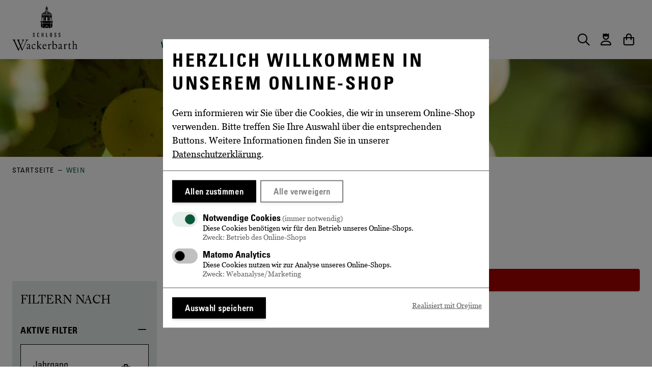

--- FILE ---
content_type: text/html; charset=UTF-8
request_url: https://shop.schloss-wackerbarth.de/wein.html?amp%3Bgrape_variety=122&cat=4&vintage=164
body_size: 39113
content:
<!doctype html>
<html lang="de">
<head >
    <meta charset="utf-8"/>
<meta name="title" content="Wein  - Schloss Wackerbarth"/>
<meta name="description" content="Erlesene Weine und Sekte von Schloss Wackerbarth online bestellen und in aller Ruhe genießen. Auch Geschenkideen, Gutscheine und Tickets! Entdecken Sie unseren Online-Shop!"/>
<meta name="robots" content="INDEX,FOLLOW"/>
<meta name="viewport" content="width=device-width, initial-scale=1"/>
<title>Wein  - Schloss Wackerbarth</title>
<link  rel="stylesheet" type="text/css"  media="all" href="https://shop.schloss-wackerbarth.de/static/version1762254677/frontend/Wackerbarth/default/de_DE/Snm_Orejime/css/orejime.css" />
<link  rel="stylesheet" type="text/css"  media="all" href="https://shop.schloss-wackerbarth.de/static/version1762254677/frontend/Wackerbarth/default/de_DE/Snm_Widgets/js/static/css/snmWidgets.css" />
<link  rel="stylesheet" type="text/css"  media="all" href="https://shop.schloss-wackerbarth.de/static/version1762254677/frontend/Wackerbarth/default/de_DE/Snm_Widgets/css/dialog.css" />
<link  rel="stylesheet" type="text/css"  media="all" href="https://shop.schloss-wackerbarth.de/static/version1762254677/frontend/Wackerbarth/default/de_DE/Snm_Widgets/css/slider.css" />
<link  rel="stylesheet" type="text/css"  media="all" href="https://shop.schloss-wackerbarth.de/static/version1762254677/frontend/Wackerbarth/default/de_DE/Snm_Widgets/css/videoplayer.css" />
<link  rel="stylesheet" type="text/css"  media="all" href="https://shop.schloss-wackerbarth.de/static/version1762254677/frontend/Wackerbarth/default/de_DE/Novalnet_Payment/css/novalnet_payment.css" />
<link  rel="stylesheet" type="text/css"  media="all" href="https://shop.schloss-wackerbarth.de/static/version1762254677/frontend/Wackerbarth/default/de_DE/css/styles.css" />
<script  type="text/javascript"  defer="defer" src="https://shop.schloss-wackerbarth.de/static/version1762254677/frontend/Wackerbarth/default/de_DE/Snm_Widgets/js/static/snmWidgets.min.js"></script>
<script  type="text/javascript"  rel="preload" src="https://shop.schloss-wackerbarth.de/static/version1762254677/frontend/Wackerbarth/default/de_DE/js/what-input.min.js"></script>
<script  type="text/javascript"  src="https://shop.schloss-wackerbarth.de/static/version1762254677/frontend/Wackerbarth/default/de_DE/Smile_ElasticsuiteTracker/js/tracking.min.js"></script>
<link  rel="icon" type="image/x-icon" href="https://shop.schloss-wackerbarth.de/media/favicon/default/favicon.ico" />
<link  rel="shortcut icon" type="image/x-icon" href="https://shop.schloss-wackerbarth.de/media/favicon/default/favicon.ico" />
             <script nonce="MjY3OXVrcDdsa29vMTNubDVyMHo1emk2dm5iZzlta3E=">
    var BASE_URL = 'https://shop.schloss-wackerbarth.de/';
    var THEME_PATH = 'https://shop.schloss-wackerbarth.de/static/version1762254677/frontend/Wackerbarth/default/de_DE';
    var COOKIE_CONFIG = {
        "expires": null,
        "path": "\u002F",
        "domain": ".shop.schloss\u002Dwackerbarth.de",
        "secure": true,
        "lifetime": "3600",
        "cookie_restriction_enabled": false    };
    var CURRENT_STORE_CODE = 'default';
    var CURRENT_WEBSITE_ID = '1';

    window.hyva = window.hyva || {}

    window.cookie_consent_groups = window.cookie_consent_groups || {}
    window.cookie_consent_groups['necessary'] = true;

    window.cookie_consent_config = window.cookie_consent_config || {};
    window.cookie_consent_config['necessary'] = [].concat(
        window.cookie_consent_config['necessary'] || [],
        [
            'user_allowed_save_cookie',
            'form_key',
            'mage-messages',
            'private_content_version',
            'mage-cache-sessid',
            'last_visited_store',
            'section_data_ids'
        ]
    );</script> <script nonce="MjY3OXVrcDdsa29vMTNubDVyMHo1emk2dm5iZzlta3E=">
    'use strict';
    (function( hyva, undefined ) {

        function lifetimeToExpires(options, defaults) {

            const lifetime = options.lifetime || defaults.lifetime;

            if (lifetime) {
                const date = new Date;
                date.setTime(date.getTime() + lifetime * 1000);
                return date;
            }

            return null;
        }

        function generateRandomString() {

            const allowedCharacters = '0123456789abcdefghijklmnopqrstuvwxyzABCDEFGHIJKLMNOPQRSTUVWXYZ',
                length = 16;

            let formKey = '',
                charactersLength = allowedCharacters.length;

            for (let i = 0; i < length; i++) {
                formKey += allowedCharacters[Math.round(Math.random() * (charactersLength - 1))]
            }

            return formKey;
        }

        const sessionCookieMarker = {noLifetime: true}

        const cookieTempStorage = {};

        const internalCookie = {
            get(name) {
                const v = document.cookie.match('(^|;) ?' + name + '=([^;]*)(;|$)');
                return v ? v[2] : null;
            },
            set(name, value, days, skipSetDomain) {
                let expires,
                    path,
                    domain,
                    secure,
                    samesite;

                const defaultCookieConfig = {
                    expires: null,
                    path: '/',
                    domain: null,
                    secure: false,
                    lifetime: null,
                    samesite: 'lax'
                };

                const cookieConfig = window.COOKIE_CONFIG || {};

                expires = days && days !== sessionCookieMarker
                    ? lifetimeToExpires({lifetime: 24 * 60 * 60 * days, expires: null}, defaultCookieConfig)
                    : lifetimeToExpires(window.COOKIE_CONFIG, defaultCookieConfig) || defaultCookieConfig.expires;

                path = cookieConfig.path || defaultCookieConfig.path;
                domain = !skipSetDomain && (cookieConfig.domain || defaultCookieConfig.domain);
                secure = cookieConfig.secure || defaultCookieConfig.secure;
                samesite = cookieConfig.samesite || defaultCookieConfig.samesite;

                document.cookie = name + "=" + encodeURIComponent(value) +
                    (expires && days !== sessionCookieMarker ? '; expires=' + expires.toGMTString() : '') +
                    (path ? '; path=' + path : '') +
                    (domain ? '; domain=' + domain : '') +
                    (secure ? '; secure' : '') +
                    (samesite ? '; samesite=' + samesite : 'lax');
            },
            isWebsiteAllowedToSaveCookie() {
                const allowedCookies = this.get('user_allowed_save_cookie');
                if (allowedCookies) {
                    const allowedWebsites = JSON.parse(unescape(allowedCookies));

                    return allowedWebsites[CURRENT_WEBSITE_ID] === 1;
                }
                return false;
            },
            getGroupByCookieName(name) {
                const cookieConsentConfig = window.cookie_consent_config || {};
                let group = null;
                for (let prop in cookieConsentConfig) {
                    if (!cookieConsentConfig.hasOwnProperty(prop)) continue;
                    if (cookieConsentConfig[prop].includes(name)) {
                        group = prop;
                        break;
                    }
                }
                return group;
            },
            isCookieAllowed(name) {
                const cookieGroup = this.getGroupByCookieName(name);
                return cookieGroup
                    ? window.cookie_consent_groups[cookieGroup]
                    : this.isWebsiteAllowedToSaveCookie();
            },
            saveTempStorageCookies() {
                for (const [name, data] of Object.entries(cookieTempStorage)) {
                    if (this.isCookieAllowed(name)) {
                        this.set(name, data['value'], data['days'], data['skipSetDomain']);
                        delete cookieTempStorage[name];
                    }
                }
            }
        };

        hyva.getCookie = (name) => {
            const cookieConfig = window.COOKIE_CONFIG || {};

            if (cookieConfig.cookie_restriction_enabled && ! internalCookie.isCookieAllowed(name)) {
                return cookieTempStorage[name] ? cookieTempStorage[name]['value'] : null;
            }

            return internalCookie.get(name);
        }

        hyva.setCookie = (name, value, days, skipSetDomain) => {
            const cookieConfig = window.COOKIE_CONFIG || {};

            if (cookieConfig.cookie_restriction_enabled && ! internalCookie.isCookieAllowed(name)) {
                cookieTempStorage[name] = {value, days, skipSetDomain};
                return;
            }
            return internalCookie.set(name, value, days, skipSetDomain);
        }


        hyva.setSessionCookie = (name, value, skipSetDomain) => {
            return hyva.setCookie(name, value, sessionCookieMarker, skipSetDomain)
        }

        hyva.getBrowserStorage = () => {
            const browserStorage = window.localStorage || window.sessionStorage;
            if (!browserStorage) {
                console.warn('Browser Storage is unavailable');
                return false;
            }
            try {
                browserStorage.setItem('storage_test', '1');
                browserStorage.removeItem('storage_test');
            } catch (error) {
                console.warn('Browser Storage is not accessible', error);
                return false;
            }
            return browserStorage;
        }

        hyva.postForm = (postParams) => {
            const form = document.createElement("form");

            let data = postParams.data;

            if (! postParams.skipUenc && ! data.uenc) {
                data.uenc = btoa(window.location.href);
            }
            form.method = "POST";
            form.action = postParams.action;

            Object.keys(postParams.data).map(key => {
                const field = document.createElement("input");
                field.type = 'hidden'
                field.value = postParams.data[key];
                field.name = key;
                form.appendChild(field);
            });

            const form_key = document.createElement("input");
            form_key.type = 'hidden';
            form_key.value = hyva.getFormKey();
            form_key.name="form_key";
            form.appendChild(form_key);

            document.body.appendChild(form);

            form.submit();
        }

        hyva.getFormKey = function () {
            let formKey = hyva.getCookie('form_key');

            if (!formKey) {
                formKey = generateRandomString();
                hyva.setCookie('form_key', formKey);
            }

            return formKey;
        }

        hyva.formatPrice = (value, showSign, options = {}) => {
            const groupSeparator = options.groupSeparator;
            const decimalSeparator = options.decimalSeparator
            delete options.groupSeparator;
            delete options.decimalSeparator;
            const formatter = new Intl.NumberFormat(
                'de\u002DDE',
                Object.assign({
                    style: 'currency',
                    currency: 'EUR',
                    signDisplay: showSign ? 'always' : 'auto'
                }, options)
            );
            return (typeof Intl.NumberFormat.prototype.formatToParts === 'function') ?
                formatter.formatToParts(value).map(({type, value}) => {
                    switch (type) {
                        case 'currency':
                            return '\u20AC' || value;
                        case 'minusSign':
                            return '- ';
                        case 'plusSign':
                            return '+ ';
                        case 'group':
                            return groupSeparator !== undefined ? groupSeparator : value;
                        case 'decimal':
                            return decimalSeparator !== undefined ? decimalSeparator : value;
                        default :
                            return value;
                    }
                }).reduce((string, part) => string + part) :
                formatter.format(value);
        }

 const formatStr = function (str, nStart) {
            const args = Array.from(arguments).slice(2);

            return str.replace(/(%+)([0-9]+)/g, (m, p, n) => {
                const idx = parseInt(n) - nStart;

                if (args[idx] === null || args[idx] === void 0) {
                    return m;
                }
                return p.length % 2
                    ? p.slice(0, -1).replace('%%', '%') + args[idx]
                    : p.replace('%%', '%') + n;
            })
        }

 hyva.str = function (string) {
            const args = Array.from(arguments);
            args.splice(1, 0, 1);

            return formatStr.apply(undefined, args);
        }

 hyva.strf = function () {
            const args = Array.from(arguments);
            args.splice(1, 0, 0);

            return formatStr.apply(undefined, args);
        }

        /**
         * Take a html string as `content` parameter and
         * extract an element from the DOM to replace in
         * the current page under the same selector,
         * defined by `targetSelector`
         */
        hyva.replaceDomElement = (targetSelector, content) => {
            
            const parser = new DOMParser();
            const doc = parser.parseFromString(content, 'text/html');
            const contentNode = doc.querySelector(targetSelector);

            
            if (!contentNode || !document.querySelector(targetSelector)) {
                return;
            }

             hyva.activateScripts(contentNode);
             document.querySelector(targetSelector).replaceWith(contentNode);

            
            window.dispatchEvent(new CustomEvent("reload-customer-section-data"));
            hyva.initMessages();
        }

        hyva.removeScripts = (contentNode) => {
            const scripts = contentNode.getElementsByTagName('script');
            for (let i = 0; i < scripts.length; i++) {
                scripts[i].parentNode.removeChild(scripts[i]);
            }
            const templates = contentNode.getElementsByTagName('template');
            for (let i = 0; i < templates.length; i++) {
                const container = document.createElement('div');
                container.innerHTML = templates[i].innerHTML;
                hyva.removeScripts(container);
                templates[i].innerHTML = container.innerHTML;
            }
        }

        hyva.activateScripts = (contentNode) => {
 const scripts = Array.from(contentNode.getElementsByTagName('script'));

            
            for (const original of scripts) {
                const script = document.createElement('script');
                original.type && (script.type = original.type);
                script.innerHTML = original.innerHTML;

                
                original.parentNode.removeChild(original)

                
                document.head.appendChild(script);
            }

            return contentNode;
        }

 const replace = {['+']: '-', ['/']: '_', ['=']: ','};
        hyva.getUenc = () => btoa(window.location.href).replace(/[+/=]/g, match => replace[match]);

        let currentTrap;

        const focusableElements = (rootElement) => {
            const selector = 'button, [href], input, select, textarea, details, [tabindex]:not([tabindex="-1"]';
            return Array.from(rootElement.querySelectorAll(selector))
                .filter(el => {
                    return el.style.display !== 'none'
                        && !el.disabled
                        && el.tabIndex !== -1
                        && (el.offsetWidth || el.offsetHeight || el.getClientRects().length)
                })
        }

        const focusTrap = (e) => {
            const isTabPressed = e.key === 'Tab' || e.keyCode === 9;
            if (!isTabPressed) return;

            const focusable = focusableElements(currentTrap)
            const firstFocusableElement = focusable[0]
            const lastFocusableElement = focusable[focusable.length - 1]

            e.shiftKey
                ? document.activeElement === firstFocusableElement && (lastFocusableElement.focus(), e.preventDefault())
                : document.activeElement === lastFocusableElement && (firstFocusableElement.focus(), e.preventDefault())
        };

        hyva.releaseFocus = (rootElement) => {
            if (currentTrap && (!rootElement || rootElement === currentTrap)) {
                currentTrap.removeEventListener('keydown', focusTrap)
                currentTrap = null
            }
        }
        hyva.trapFocus = (rootElement) => {
            if (!rootElement) return;
            hyva.releaseFocus()
            currentTrap = rootElement
            rootElement.addEventListener('keydown', focusTrap)
            const firstElement = focusableElements(rootElement)[0]
            firstElement && firstElement.focus()
        }

 hyva.safeParseNumber = (rawValue) => {
            const number = rawValue ? parseFloat(rawValue) : null;

            return Array.isArray(number) || isNaN(number) ? rawValue : number;
        }

 const toCamelCase = s => s.split('_').map(word => word.charAt(0).toUpperCase() + word.slice(1)).join('');
        hyva.createBooleanObject = (name, value = false, additionalMethods = {}) => {

            const camelCase = toCamelCase(name);
 const key = '__hyva_bool_' + name

            return new Proxy(Object.assign(
                additionalMethods,
                {
                    [key]: !!value,
                    [name]() {return !!this[key]},
                    ['!' + name]() {return !this[key]}, 
                    ['not' + camelCase]() {return !this[key]},
                    ['toggle' + camelCase]() {this[key] = !this[key]},
                    [`set${camelCase}True`]() {this[key] = true},
                    [`set${camelCase}False`]() {this[key] = false},
                }
            ), {
                set(target, prop, value) {
                    return prop === name
                        ? (target[key] = !!value)
                        : Reflect.set(...arguments);
                }
            })
        }

                hyva.alpineInitialized = (fn) => {
            const initAlpine = window.deferLoadingAlpine || ((callback) => callback())
            window.deferLoadingAlpine = (callback) => {
                initAlpine(callback)
                Promise.resolve().then(() => fn())
            }
        }
         window.addEventListener('user-allowed-save-cookie', () => internalCookie.saveTempStorageCookies())

    }( window.hyva = window.hyva || {} ));</script> <script nonce="MjY3OXVrcDdsa29vMTNubDVyMHo1emk2dm5iZzlta3E=">
    if (!window.IntersectionObserver) {
        window.IntersectionObserver = function (callback) {
            this.observe = el => el && callback(this.takeRecords());
            this.takeRecords = () => [{isIntersecting: true, intersectionRatio: 1}];
            this.disconnect = () => {};
            this.unobserve = () => {};
        }
    }</script></head>
<body id="html-body" class="page-with-filter page-products categorypath-wein category-wein catalog-category-view page-layout-2columns-left">
<script type="text/plain" data-type="application/javascript" data-name="matomo">
    var _paq = window._paq = window._paq || [];
    /* tracker methods like "setCustomDimension" should be called before "trackPageView" */
    _paq.push(['trackPageView']);
    _paq.push(['enableLinkTracking']);
    (function() {
    _paq.push(['setTrackerUrl','https://t.schloss-wackerbarth.de/matomo.php']);
    _paq.push(['setSiteId', 2]);
    var d=document, g=d.createElement('script'), s=d.getElementsByTagName('script')[0];
    g.type='text/javascript'; g.async=true; g.src='https://t.schloss-wackerbarth.de/matomo.js'; s.parentNode.insertBefore(g,s);
    })();
</script><input name="form_key" type="hidden" value="x3zXzFkcQMJ5yGTQ" /><a class="btn btn-primary absolute top-3 left-3 opacity-0 focus:opacity-100 transition-opacity action skip contentarea"
   href="#contentarea">
    <span>
        Zum Inhalt springen    </span>
</a><div class="page-wrapper"><header class="page-header"><script>
    function initHeader () {
        return {
            searchOpen: false,
            cart: {},
            getData(data) {
                if (data.cart) { this.cart = data.cart }
            }
        }
    }
    function initCompareHeader() {
        return {
            compareProducts: null,
            itemCount: 0,
            receiveCompareData(data) {
                if (data['compare-products']) {
                    this.compareProducts = data['compare-products'];
                    this.itemCount = this.compareProducts.count;
                }
            }
        }
    }
</script>
<div id="header"
     class="relative z-30 w-full"
     x-data="initHeader()"
     @keydown.window.escape="searchOpen = false;"
     @private-content-loaded.window="getData(event.detail.data)"
>
    <div class="container relative flex items-end justify-between w-full px-6 pt-3 pb-4 mx-auto mt-0">
        <!--Logo-->
        <div class="w-full pb-2 sm:w-auto sm:pb-0">
    <a class="flex items-center justify-center text-xl font-medium tracking-wide text-gray-800
        no-underline hover:no-underline font-title first-letter focus:ring-2 focus:ring-black focus:ring-offset-2 w-24 lg:w-32"
        href="https://shop.schloss-wackerbarth.de/"
        aria-label="Zur&#xFC;ck&#x20;zur&#x20;Startseite&#x20;vom&#x20;Onlineshop&#x20;Schloss&#x20;Wackerbarth"
    >
        <img class="invert-hcm" src="https://shop.schloss-wackerbarth.de/media/logo/default/2019_01_17_Wackerbarth_Logo.svg"
            alt="Shop&#x20;Schloss&#x20;Wackerbarth&#x20;Logo"
            width="189"            height="64"        />
        <span class="sr-only">Zurück zur Startseite vom Onlineshop Schloss Wackerbarth</span>
    </a>
</div>
        <!--Main Navigation-->
        <div x-data="mobileNav_692447a0b4d96()" x-spread="navMobile" class="nav-mobile">
    <button class="mr-2 btn btn-blank" x-spread="navOpenButton" x-ref="navOpenButton" aria-controls="nav-container___692447a0b4d96" :aria-expanded="isOpen">
        <i class="icon icon__button-burger-mobil w-11 h-11 text-2xl" aria-hidden="true" role="presentation"></i>
        <span class="sr-only">Hauptnavigation öffnen</span>
    </button>
    <!-- mobile -->
    <!-- <div tabindex="0" x-spread="navFocusTop"></div> -->
    <div x-spread="navContainer" x-ref="navContainer" tabindex="-1" class="nav-container nav-container___692447a0b4d96 transition-display z-[500] isolate" id="nav-container___692447a0b4d96">
        <div class="nav-container--header mb-14 ml-8 mr-6 mt-4">
            <img
                class="h-10 w-auto"
                width="47"
                height="85"
                src="https&#x3A;&#x2F;&#x2F;shop.schloss-wackerbarth.de&#x2F;static&#x2F;version1762254677&#x2F;frontend&#x2F;Wackerbarth&#x2F;default&#x2F;de_DE&#x2F;images&#x2F;wackerbarth-logo-small.svg"
                alt=""
            />
            <button
                class="btn btn-blank btn-blank w-11 h-11"
                x-spread="navCloseButton"
                aria-label="Men&#xFC;&#x20;schlie&#xDF;en"
            >
                <i class="icon icon__button-close" aria-hidden="true" role="presentation"></i>
            </button>
        </div>
        <nav
            class="nav relative"
            x-spread="navContainer"
        >
            <ul class="menu border-t border-t-black ml-8 mr-6 transition-all duration-200" x-data="mobileMenu()" x-init="init(0, null, true)" x-spread="container">
                <li class="menu-item menu-item__level-0" x-data="mobileMenuItem()" x-init="init(0, 'category-node-5', '', true)" x-spread="container">  <div class="flex justify-between items-center border-b border-b-black" :class="{'menu-item__in-path': isCurrentPath('https://shop.schloss-wackerbarth.de/wein.html')}">    <a x-spread="link" class="menu-item--link menu-item--link__level-0 py-3 flex-grow hover:underline transition focus:ring-2 focus:ring-black focus:ring-inset" href="https://shop.schloss-wackerbarth.de/wein.html" title="Wein" x-ref="menuItemLink">      <span class="menu-item--label">Wein</span>    </a><button class="btn btn-blank w-11 h-11" x-spread="activateMenuButton" x-ref="activateMenuButton" aria-haspopup="menu" aria-label="Wein:Menü öffnen">  <i class="icon icon__slider-chevron-right w-6 h-6" aria-hidden="true" role="presentation"></i></button>  </div><div class="menu-wrapper translate-x-full" x-spread="menuWrapper">  <div x-data="mobileMenu()" class="menu transition-all duration-200" x-init="init(1, 'category-node-5', true)" x-spread="container">    <div class="menu--back border-b border-black ml-8 mr-6">      <button x-spread="deactivateMenuButton" class="btn btn-blank justify-start menu-item--link menu-item--link__level-1 w-full cursor-pointer flex gap-2 items-center py-3 font-universeBold uppercase text-base" aria-label="Zurück zu Wein">        <i class="icon icon__slider-chevron-left w-6 h-6" aria-hidden="true" role="presentation"></i>        <span>Wein</span>      </button>      <a href="https://shop.schloss-wackerbarth.de/wein.html" title="Wein" class="menu-item--link menu-item--link__level-1 flex items-center w-full py-3 cursor-pointer font-universeBold uppercase text-base hover:underline transition focus:ring-2 focus:ring-black focus:ring-inset">        <span>Alle anzeigen</span>      </a>    </div>    <ul class="menu menu--submenu menu__category-node-5 pl-8 pr-6"><li class="menu-item menu-item__level-1" x-data="mobileMenuItem()" x-init="init(1, 'category-node-16', 'category-node-5', false)" x-spread="container">  <div class="flex justify-between items-center border-b border-b-black" :class="{'menu-item__in-path': isCurrentPath('https://shop.schloss-wackerbarth.de/wein/weisswein.html')}">    <a x-spread="link" class="menu-item--link menu-item--link__level-1 py-3 flex-grow hover:underline transition focus:ring-2 focus:ring-black focus:ring-inset" href="https://shop.schloss-wackerbarth.de/wein/weisswein.html" title="Wei&#xDF;wein" x-ref="menuItemLink">      <span class="menu-item--label">Weißwein</span>    </a><button class="btn btn-blank w-11 h-11" x-spread="activateMenuButton" x-ref="activateMenuButton" aria-haspopup="menu" aria-label="Weißwein:Menü öffnen">  <i class="icon icon__slider-chevron-right w-6 h-6" aria-hidden="true" role="presentation"></i></button>  </div><div class="menu-wrapper translate-x-full" x-spread="menuWrapper">  <div x-data="mobileMenu()" class="menu transition-all duration-200" x-init="init(2, 'category-node-16', false)" x-spread="container">    <div class="menu--back border-b border-black ml-8 mr-6">      <button x-spread="deactivateMenuButton" class="btn btn-blank justify-start menu-item--link menu-item--link__level-2 w-full cursor-pointer flex gap-2 items-center py-3 font-universeBold uppercase text-base" aria-label="Zurück zu Weißwein">        <i class="icon icon__slider-chevron-left w-6 h-6" aria-hidden="true" role="presentation"></i>        <span>Weißwein</span>      </button>      <a href="https://shop.schloss-wackerbarth.de/wein/weisswein.html" title="Wei&#xDF;wein" class="menu-item--link menu-item--link__level-2 flex items-center w-full py-3 cursor-pointer font-universeBold uppercase text-base hover:underline transition focus:ring-2 focus:ring-black focus:ring-inset">        <span>Alle anzeigen</span>      </a>    </div>    <ul class="menu menu--submenu menu__category-node-16 pl-8 pr-6"><li class="menu-item menu-item__level-2" x-data="mobileMenuItem()" x-init="init(2, 'category-node-39', 'category-node-16', false)" x-spread="container">  <div class="flex justify-between items-center border-b border-b-black" :class="{'menu-item__in-path': isCurrentPath('https://shop.schloss-wackerbarth.de/wein/weisswein/qualitaetswein.html')}">    <a x-spread="link" class="menu-item--link menu-item--link__level-2 py-3 flex-grow hover:underline transition focus:ring-2 focus:ring-black focus:ring-inset" href="https://shop.schloss-wackerbarth.de/wein/weisswein/qualitaetswein.html" title="Qualit&#xE4;tswein" x-ref="menuItemLink">      <span class="menu-item--label">Qualitätswein</span>    </a>  </div></li><li class="menu-item menu-item__level-2" x-data="mobileMenuItem()" x-init="init(2, 'category-node-43', 'category-node-16', false)" x-spread="container">  <div class="flex justify-between items-center border-b border-b-black" :class="{'menu-item__in-path': isCurrentPath('https://shop.schloss-wackerbarth.de/wein/weisswein/lagenwein-trockene-weinraritaeten.html')}">    <a x-spread="link" class="menu-item--link menu-item--link__level-2 py-3 flex-grow hover:underline transition focus:ring-2 focus:ring-black focus:ring-inset" href="https://shop.schloss-wackerbarth.de/wein/weisswein/lagenwein-trockene-weinraritaeten.html" title="trockene&#x20;Lagenweine" x-ref="menuItemLink">      <span class="menu-item--label">trockene Lagenweine</span>    </a>  </div></li><li class="menu-item menu-item__level-2" x-data="mobileMenuItem()" x-init="init(2, 'category-node-44', 'category-node-16', false)" x-spread="container">  <div class="flex justify-between items-center border-b border-b-black" :class="{'menu-item__in-path': isCurrentPath('https://shop.schloss-wackerbarth.de/wein/weisswein/lagenwein-mit-dezenter-restsuesse.html')}">    <a x-spread="link" class="menu-item--link menu-item--link__level-2 py-3 flex-grow hover:underline transition focus:ring-2 focus:ring-black focus:ring-inset" href="https://shop.schloss-wackerbarth.de/wein/weisswein/lagenwein-mit-dezenter-restsuesse.html" title="rests&#xFC;&#xDF;e&#x20;Lagenweine" x-ref="menuItemLink">      <span class="menu-item--label">restsüße Lagenweine</span>    </a>  </div></li><li class="menu-item menu-item__level-2" x-data="mobileMenuItem()" x-init="init(2, 'category-node-45', 'category-node-16', false)" x-spread="container">  <div class="flex justify-between items-center border-b border-b-black" :class="{'menu-item__in-path': isCurrentPath('https://shop.schloss-wackerbarth.de/wein/weisswein/lagenwein-edelsuesse-weinraritaeten.html')}">    <a x-spread="link" class="menu-item--link menu-item--link__level-2 py-3 flex-grow hover:underline transition focus:ring-2 focus:ring-black focus:ring-inset" href="https://shop.schloss-wackerbarth.de/wein/weisswein/lagenwein-edelsuesse-weinraritaeten.html" title="edels&#xFC;&#xDF;e&#x20;Lagenweine" x-ref="menuItemLink">      <span class="menu-item--label">edelsüße Lagenweine</span>    </a>  </div></li>    </ul>  </div></div></li><li class="menu-item menu-item__level-1" x-data="mobileMenuItem()" x-init="init(1, 'category-node-17', 'category-node-5', false)" x-spread="container">  <div class="flex justify-between items-center border-b border-b-black" :class="{'menu-item__in-path': isCurrentPath('https://shop.schloss-wackerbarth.de/wein/rosewein.html')}">    <a x-spread="link" class="menu-item--link menu-item--link__level-1 py-3 flex-grow hover:underline transition focus:ring-2 focus:ring-black focus:ring-inset" href="https://shop.schloss-wackerbarth.de/wein/rosewein.html" title="Ros&#xE9;wein" x-ref="menuItemLink">      <span class="menu-item--label">Roséwein</span>    </a>  </div></li><li class="menu-item menu-item__level-1" x-data="mobileMenuItem()" x-init="init(1, 'category-node-18', 'category-node-5', false)" x-spread="container">  <div class="flex justify-between items-center border-b border-b-black" :class="{'menu-item__in-path': isCurrentPath('https://shop.schloss-wackerbarth.de/wein/rotwein.html')}">    <a x-spread="link" class="menu-item--link menu-item--link__level-1 py-3 flex-grow hover:underline transition focus:ring-2 focus:ring-black focus:ring-inset" href="https://shop.schloss-wackerbarth.de/wein/rotwein.html" title="Rotwein" x-ref="menuItemLink">      <span class="menu-item--label">Rotwein</span>    </a>  </div></li><li class="menu-item menu-item__level-1" x-data="mobileMenuItem()" x-init="init(1, 'category-node-53', 'category-node-5', false)" x-spread="container">  <div class="flex justify-between items-center border-b border-b-black" :class="{'menu-item__in-path': isCurrentPath('https://shop.schloss-wackerbarth.de/wein/perlwein.html')}">    <a x-spread="link" class="menu-item--link menu-item--link__level-1 py-3 flex-grow hover:underline transition focus:ring-2 focus:ring-black focus:ring-inset" href="https://shop.schloss-wackerbarth.de/wein/perlwein.html" title="Perlwein" x-ref="menuItemLink">      <span class="menu-item--label">Perlwein</span>    </a>  </div></li>    </ul>  </div></div></li><li class="menu-item menu-item__level-0" x-data="mobileMenuItem()" x-init="init(0, 'category-node-6', '', false)" x-spread="container">  <div class="flex justify-between items-center border-b border-b-black" :class="{'menu-item__in-path': isCurrentPath('https://shop.schloss-wackerbarth.de/sekt.html')}">    <a x-spread="link" class="menu-item--link menu-item--link__level-0 py-3 flex-grow hover:underline transition focus:ring-2 focus:ring-black focus:ring-inset" href="https://shop.schloss-wackerbarth.de/sekt.html" title="Sekt" x-ref="menuItemLink">      <span class="menu-item--label">Sekt</span>    </a><button class="btn btn-blank w-11 h-11" x-spread="activateMenuButton" x-ref="activateMenuButton" aria-haspopup="menu" aria-label="Sekt:Menü öffnen">  <i class="icon icon__slider-chevron-right w-6 h-6" aria-hidden="true" role="presentation"></i></button>  </div><div class="menu-wrapper translate-x-full" x-spread="menuWrapper">  <div x-data="mobileMenu()" class="menu transition-all duration-200" x-init="init(1, 'category-node-6', false)" x-spread="container">    <div class="menu--back border-b border-black ml-8 mr-6">      <button x-spread="deactivateMenuButton" class="btn btn-blank justify-start menu-item--link menu-item--link__level-1 w-full cursor-pointer flex gap-2 items-center py-3 font-universeBold uppercase text-base" aria-label="Zurück zu Sekt">        <i class="icon icon__slider-chevron-left w-6 h-6" aria-hidden="true" role="presentation"></i>        <span>Sekt</span>      </button>      <a href="https://shop.schloss-wackerbarth.de/sekt.html" title="Sekt" class="menu-item--link menu-item--link__level-1 flex items-center w-full py-3 cursor-pointer font-universeBold uppercase text-base hover:underline transition focus:ring-2 focus:ring-black focus:ring-inset">        <span>Alle anzeigen</span>      </a>    </div>    <ul class="menu menu--submenu menu__category-node-6 pl-8 pr-6"><li class="menu-item menu-item__level-1" x-data="mobileMenuItem()" x-init="init(1, 'category-node-19', 'category-node-6', false)" x-spread="container">  <div class="flex justify-between items-center border-b border-b-black" :class="{'menu-item__in-path': isCurrentPath('https://shop.schloss-wackerbarth.de/sekt/klassische-flaschengaerung-sachsen.html')}">    <a x-spread="link" class="menu-item--link menu-item--link__level-1 py-3 flex-grow hover:underline transition focus:ring-2 focus:ring-black focus:ring-inset" href="https://shop.schloss-wackerbarth.de/sekt/klassische-flaschengaerung-sachsen.html" title="Klassische&#x20;Flascheng&#xE4;rung&#x20;-&#x20;Sekt&#x20;b.A.&#x20;Sachsen" x-ref="menuItemLink">      <span class="menu-item--label">Klassische Flaschengärung - Sekt b.A. Sachsen</span>    </a><button class="btn btn-blank w-11 h-11" x-spread="activateMenuButton" x-ref="activateMenuButton" aria-haspopup="menu" aria-label="Klassische Flaschengärung - Sekt b.A. Sachsen:Menü öffnen">  <i class="icon icon__slider-chevron-right w-6 h-6" aria-hidden="true" role="presentation"></i></button>  </div><div class="menu-wrapper translate-x-full" x-spread="menuWrapper">  <div x-data="mobileMenu()" class="menu transition-all duration-200" x-init="init(2, 'category-node-19', false)" x-spread="container">    <div class="menu--back border-b border-black ml-8 mr-6">      <button x-spread="deactivateMenuButton" class="btn btn-blank justify-start menu-item--link menu-item--link__level-2 w-full cursor-pointer flex gap-2 items-center py-3 font-universeBold uppercase text-base" aria-label="Zurück zu Klassische Flaschengärung - Sekt b.A. Sachsen">        <i class="icon icon__slider-chevron-left w-6 h-6" aria-hidden="true" role="presentation"></i>        <span>Klassische Flaschengärung - Sekt b.A. Sachsen</span>      </button>      <a href="https://shop.schloss-wackerbarth.de/sekt/klassische-flaschengaerung-sachsen.html" title="Klassische&#x20;Flascheng&#xE4;rung&#x20;-&#x20;Sekt&#x20;b.A.&#x20;Sachsen" class="menu-item--link menu-item--link__level-2 flex items-center w-full py-3 cursor-pointer font-universeBold uppercase text-base hover:underline transition focus:ring-2 focus:ring-black focus:ring-inset">        <span>Alle anzeigen</span>      </a>    </div>    <ul class="menu menu--submenu menu__category-node-19 pl-8 pr-6"><li class="menu-item menu-item__level-2" x-data="mobileMenuItem()" x-init="init(2, 'category-node-50', 'category-node-19', false)" x-spread="container">  <div class="flex justify-between items-center border-b border-b-black" :class="{'menu-item__in-path': isCurrentPath('https://shop.schloss-wackerbarth.de/sekt/klassische-flaschengaerung-sachsen/sekt-cuvee.html')}">    <a x-spread="link" class="menu-item--link menu-item--link__level-2 py-3 flex-grow hover:underline transition focus:ring-2 focus:ring-black focus:ring-inset" href="https://shop.schloss-wackerbarth.de/sekt/klassische-flaschengaerung-sachsen/sekt-cuvee.html" title="Sekt-Cuv&#xE9;e" x-ref="menuItemLink">      <span class="menu-item--label">Sekt-Cuvée</span>    </a>  </div></li><li class="menu-item menu-item__level-2" x-data="mobileMenuItem()" x-init="init(2, 'category-node-51', 'category-node-19', false)" x-spread="container">  <div class="flex justify-between items-center border-b border-b-black" :class="{'menu-item__in-path': isCurrentPath('https://shop.schloss-wackerbarth.de/sekt/klassische-flaschengaerung-sachsen/jahrgangssekte.html')}">    <a x-spread="link" class="menu-item--link menu-item--link__level-2 py-3 flex-grow hover:underline transition focus:ring-2 focus:ring-black focus:ring-inset" href="https://shop.schloss-wackerbarth.de/sekt/klassische-flaschengaerung-sachsen/jahrgangssekte.html" title="Jahrgangssekte" x-ref="menuItemLink">      <span class="menu-item--label">Jahrgangssekte</span>    </a>  </div></li><li class="menu-item menu-item__level-2" x-data="mobileMenuItem()" x-init="init(2, 'category-node-52', 'category-node-19', false)" x-spread="container">  <div class="flex justify-between items-center border-b border-b-black" :class="{'menu-item__in-path': isCurrentPath('https://shop.schloss-wackerbarth.de/sekt/klassische-flaschengaerung-sachsen/sektspezialitaten.html')}">    <a x-spread="link" class="menu-item--link menu-item--link__level-2 py-3 flex-grow hover:underline transition focus:ring-2 focus:ring-black focus:ring-inset" href="https://shop.schloss-wackerbarth.de/sekt/klassische-flaschengaerung-sachsen/sektspezialitaten.html" title="Sektspezialit&#xE4;ten" x-ref="menuItemLink">      <span class="menu-item--label">Sektspezialitäten</span>    </a>  </div></li>    </ul>  </div></div></li><li class="menu-item menu-item__level-1" x-data="mobileMenuItem()" x-init="init(1, 'category-node-20', 'category-node-6', false)" x-spread="container">  <div class="flex justify-between items-center border-b border-b-black" :class="{'menu-item__in-path': isCurrentPath('https://shop.schloss-wackerbarth.de/sekt/dresdner-engel.html')}">    <a x-spread="link" class="menu-item--link menu-item--link__level-1 py-3 flex-grow hover:underline transition focus:ring-2 focus:ring-black focus:ring-inset" href="https://shop.schloss-wackerbarth.de/sekt/dresdner-engel.html" title="Dresdner&#x20;Engel&#x20;-&#x20;Sekt" x-ref="menuItemLink">      <span class="menu-item--label">Dresdner Engel - Sekt</span>    </a>  </div></li><li class="menu-item menu-item__level-1" x-data="mobileMenuItem()" x-init="init(1, 'category-node-21', 'category-node-6', false)" x-spread="container">  <div class="flex justify-between items-center border-b border-b-black" :class="{'menu-item__in-path': isCurrentPath('https://shop.schloss-wackerbarth.de/sekt/graf-von-wackerbarth.html')}">    <a x-spread="link" class="menu-item--link menu-item--link__level-1 py-3 flex-grow hover:underline transition focus:ring-2 focus:ring-black focus:ring-inset" href="https://shop.schloss-wackerbarth.de/sekt/graf-von-wackerbarth.html" title="Graf&#x20;von&#x20;Wackerbarth" x-ref="menuItemLink">      <span class="menu-item--label">Graf von Wackerbarth</span>    </a>  </div></li>    </ul>  </div></div></li><li class="menu-item menu-item__level-0" x-data="mobileMenuItem()" x-init="init(0, 'category-node-14', '', false)" x-spread="container">  <div class="flex justify-between items-center border-b border-b-black" :class="{'menu-item__in-path': isCurrentPath('https://shop.schloss-wackerbarth.de/wintergetranke.html')}">    <a x-spread="link" class="menu-item--link menu-item--link__level-0 py-3 flex-grow hover:underline transition focus:ring-2 focus:ring-black focus:ring-inset" href="https://shop.schloss-wackerbarth.de/wintergetranke.html" title="Wintergetr&#xE4;nke" x-ref="menuItemLink">      <span class="menu-item--label">Wintergetränke</span>    </a>  </div></li><li class="menu-item menu-item__level-0" x-data="mobileMenuItem()" x-init="init(0, 'category-node-7', '', false)" x-spread="container">  <div class="flex justify-between items-center border-b border-b-black" :class="{'menu-item__in-path': isCurrentPath('https://shop.schloss-wackerbarth.de/praesente.html')}">    <a x-spread="link" class="menu-item--link menu-item--link__level-0 py-3 flex-grow hover:underline transition focus:ring-2 focus:ring-black focus:ring-inset" href="https://shop.schloss-wackerbarth.de/praesente.html" title="Pr&#xE4;sente" x-ref="menuItemLink">      <span class="menu-item--label">Präsente</span>    </a>  </div></li><li class="menu-item menu-item__level-0" x-data="mobileMenuItem()" x-init="init(0, 'category-node-46', '', false)" x-spread="container">  <div class="flex justify-between items-center border-b border-b-black" :class="{'menu-item__in-path': isCurrentPath('https://shop.schloss-wackerbarth.de/onlinetickets.html')}">    <a x-spread="link" class="menu-item--link menu-item--link__level-0 py-3 flex-grow hover:underline transition focus:ring-2 focus:ring-black focus:ring-inset" href="https://shop.schloss-wackerbarth.de/onlinetickets.html" title="Onlinetickets" x-ref="menuItemLink">      <span class="menu-item--label">Onlinetickets</span>    </a>  </div></li><li class="menu-item menu-item__level-0" x-data="mobileMenuItem()" x-init="init(0, 'category-node-10', '', false)" x-spread="container">  <div class="flex justify-between items-center border-b border-b-black" :class="{'menu-item__in-path': isCurrentPath('https://shop.schloss-wackerbarth.de/gutscheine.html')}">    <a x-spread="link" class="menu-item--link menu-item--link__level-0 py-3 flex-grow hover:underline transition focus:ring-2 focus:ring-black focus:ring-inset" href="https://shop.schloss-wackerbarth.de/gutscheine.html" title="Gutscheine" x-ref="menuItemLink">      <span class="menu-item--label">Gutscheine</span>    </a><button class="btn btn-blank w-11 h-11" x-spread="activateMenuButton" x-ref="activateMenuButton" aria-haspopup="menu" aria-label="Gutscheine:Menü öffnen">  <i class="icon icon__slider-chevron-right w-6 h-6" aria-hidden="true" role="presentation"></i></button>  </div><div class="menu-wrapper translate-x-full" x-spread="menuWrapper">  <div x-data="mobileMenu()" class="menu transition-all duration-200" x-init="init(1, 'category-node-10', false)" x-spread="container">    <div class="menu--back border-b border-black ml-8 mr-6">      <button x-spread="deactivateMenuButton" class="btn btn-blank justify-start menu-item--link menu-item--link__level-1 w-full cursor-pointer flex gap-2 items-center py-3 font-universeBold uppercase text-base" aria-label="Zurück zu Gutscheine">        <i class="icon icon__slider-chevron-left w-6 h-6" aria-hidden="true" role="presentation"></i>        <span>Gutscheine</span>      </button>      <a href="https://shop.schloss-wackerbarth.de/gutscheine.html" title="Gutscheine" class="menu-item--link menu-item--link__level-1 flex items-center w-full py-3 cursor-pointer font-universeBold uppercase text-base hover:underline transition focus:ring-2 focus:ring-black focus:ring-inset">        <span>Alle anzeigen</span>      </a>    </div>    <ul class="menu menu--submenu menu__category-node-10 pl-8 pr-6"><li class="menu-item menu-item__level-1" x-data="mobileMenuItem()" x-init="init(1, 'category-node-23', 'category-node-10', false)" x-spread="container">  <div class="flex justify-between items-center border-b border-b-black" :class="{'menu-item__in-path': isCurrentPath('https://shop.schloss-wackerbarth.de/gutscheine/druckgutscheine.html')}">    <a x-spread="link" class="menu-item--link menu-item--link__level-1 py-3 flex-grow hover:underline transition focus:ring-2 focus:ring-black focus:ring-inset" href="https://shop.schloss-wackerbarth.de/gutscheine/druckgutscheine.html" title="Druckgutscheine" x-ref="menuItemLink">      <span class="menu-item--label">Druckgutscheine</span>    </a>  </div></li><li class="menu-item menu-item__level-1" x-data="mobileMenuItem()" x-init="init(1, 'category-node-24', 'category-node-10', false)" x-spread="container">  <div class="flex justify-between items-center border-b border-b-black" :class="{'menu-item__in-path': isCurrentPath('https://shop.schloss-wackerbarth.de/gutscheine/versandgutscheine.html')}">    <a x-spread="link" class="menu-item--link menu-item--link__level-1 py-3 flex-grow hover:underline transition focus:ring-2 focus:ring-black focus:ring-inset" href="https://shop.schloss-wackerbarth.de/gutscheine/versandgutscheine.html" title="Versandgutscheine" x-ref="menuItemLink">      <span class="menu-item--label">Versandgutscheine</span>    </a>  </div></li>    </ul>  </div></div></li><li class="menu-item menu-item__level-0" x-data="mobileMenuItem()" x-init="init(0, 'category-node-11', '', false)" x-spread="container">  <div class="flex justify-between items-center border-b border-b-black" :class="{'menu-item__in-path': isCurrentPath('https://shop.schloss-wackerbarth.de/traubensaft.html')}">    <a x-spread="link" class="menu-item--link menu-item--link__level-0 py-3 flex-grow hover:underline transition focus:ring-2 focus:ring-black focus:ring-inset" href="https://shop.schloss-wackerbarth.de/traubensaft.html" title="Traubensaft" x-ref="menuItemLink">      <span class="menu-item--label">Traubensaft</span>    </a>  </div></li><li class="menu-item menu-item__level-0" x-data="mobileMenuItem()" x-init="init(0, 'category-node-12', '', false)" x-spread="container">  <div class="flex justify-between items-center border-b border-b-black" :class="{'menu-item__in-path': isCurrentPath('https://shop.schloss-wackerbarth.de/angebote.html')}">    <a x-spread="link" class="menu-item--link menu-item--link__level-0 py-3 flex-grow hover:underline transition focus:ring-2 focus:ring-black focus:ring-inset" href="https://shop.schloss-wackerbarth.de/angebote.html" title="Angebote" x-ref="menuItemLink">      <span class="menu-item--label">Angebote</span>    </a>  </div></li>            </ul>
        </nav>
    </div>
    <!-- <div tabindex="0" x-spread="navFocusBottom"></div> -->
</div>
<script>
    'use strict';

    const mobileNav_692447a0b4d96 = () => {
        return {
            isOpen: false,
            open() {
                this.isOpen = true;
            },
            close() {
                this.isOpen = false;
            },
            navOpenButton: {
                [':aria-expanded']() {
                    return this.isOpen;
                },
                ['@click.prevent']() {
                    this.open();
                    this.$nextTick(() => {
                        this.$refs.navContainer.focus();
                    })
                }
            },
            navCloseButton: {
                ['@click.prevent']() {
                    this.close();
                    this.$nextTick(() => {
                        this.$refs.navOpenButton.focus();
                    });
                }
            },
            navContainer: {},
            navFocusTop: {
                ['@focus']() {
                    console.log('focus navFocusTop');
                }
            },
            navFocusBottom: {
                ['@focus']() {
                    console.log('focus navFocusBottom');
                }
            },
            navMobile: {
                [':class']() {
                    return {
                        'nav-mobile__open': this.isOpen
                    }
                }
            }
        }
    }

    const mobileMenu = () => {
        return {
            level: null,
            parentId: null,
            links: [],
            isOpen: false,
            isVisible: false,
            init(level, parentId = null, isVisible = false) {
                this.level = level;
                this.parentId = parentId;
                this.isVisible = isVisible;
                this.links = Array.from(this.$el.querySelectorAll(`.menu-item--link__level-${level}`));
                this.updateTabindex();
            },
            isRoot() {
                return this.level === 0;
            },
            goBack() {
                this.$el.dispatchEvent(new CustomEvent('mobile-nav:menu-item:deactivate', {
                    detail: this.parentId,
                    bubbles: true
                }))
            },
            updateTabindex() {
                // console.log('updateTabindex', this.level, this.parentId, this.isVisible, this.isOpen);
                for (const link of this.links) {
                    link.setAttribute('tabindex', this.isVisible ? '0' : '-1');
                }
            },
            container: {
                [':class']() {
                    return {
                        visible: this.isVisible,
                        invisible: !this.isVisible
                    }
                },
                ['x-on:mobile-nav:menu:open.window'](event) {
                    const { id, parentId } = event.detail.item;

                    // console.log('x-on:mobile-nav:menu:open.window', this, id, parentId);
                    if (id === this.parentId) {
                        this.isOpen = true;
                        this.isVisible = true;
                        setTimeout(() => {
                            this.links[1].focus();
                        }, 200);
                    } else {
                        this.isVisible = false;
                    }
                    this.updateTabindex();
                },
                ['x-on:mobile-nav:menu:close.window'](event) {
                    const { id, parentId } = event.detail.item;

                    // console.log('x-on:mobile-nav:menu:close.window', this, id, parentId);
                    if (parentId === this.parentId) {
                        this.isOpen = false;
                        this.isVisible = false;
                        this.$el.dispatchEvent(new CustomEvent('mobile-nav:menu-item:activate', {
                            detail: parentId,
                            bubbles: true
                        }));
                    } else if (this.parentId !== null && parentId === null) {
                        this.isOpen = false;
                        this.isVisible = false;
                    }

                    if (this.level === 0) {
                        this.isVisible = true;
                    }
                    this.updateTabindex();
                },
                ['@keyup.prevent'](event) {
                    const activeElement = document.activeElement;
                    const idx = this.links.findIndex((el) => el === activeElement);
                    if (idx === -1) {
                        return;
                    }

                    let el = null;
                    switch(event.key) {
                        case 'ArrowUp':
                            if (idx === 0) {
                                el = this.links[this.links.length - 1];
                            } else {
                                el = this.links[idx - 1];
                            }
                            break;
                        case 'ArrowDown':
                            if (idx === this.links.length - 1) {
                                el = this.links[0];
                            } else {
                                el = this.links[idx + 1];
                            }
                            break;
                        case 'ArrowRight':
                            if (activeElement.nextElementSibling) {
                                activeElement.nextElementSibling.click();
                            }
                            break;
                        case 'ArrowLeft':
                            this.goBack();
                            break;
                        default:
                            break;
                    }

                    if (el) {
                        el.focus();
                    }
                }
            },
            deactivateMenuButton: {
                ['@click.prevent']() {
                    this.goBack();
                }
            }
        }
    }

    const mobileMenuItem = () => {
        return {
            id: null,
            parentId: null,
            isActive: false,
            isVisible: false,
            hasChildren: false,
            init(level, id, parentId, isActive) {
                this.id = id;
                this.isActive = isActive;
                this.parentId = parentId.length > 0 ? parentId : null;
            },
            isCurrentPath(url) {
                return window.location.href.split('.html')[0].startsWith(url.split('.html')[0]);
            },
            activate() {
                this.isActive = true;
                this.$el.dispatchEvent(new CustomEvent('mobile-nav:menu:open', {
                    detail: {
                        item: this
                    },
                    bubbles: true
                }));
            },
            deactivate() {
                this.isActive = false;
                this.$el.dispatchEvent(new CustomEvent('mobile-nav:menu:close', {
                    detail: {
                        item: this
                    },
                    bubbles: true
                }))
            },
            container: {
                ['x-on:mobile-nav:menu-item:activate.stop'](event) {
                    if (event.detail === this.id && this.$refs.menuItemLink) {
                        this.activate();
                        setTimeout(() => {
                            this.$refs.menuItemLink.focus();
                        }, 200);
                    }
                },
                ['x-on:mobile-nav:menu-item:deactivate.stop'](event) {
                    if (event.detail === this.id && this.$refs.menuItemLink) {
                        this.deactivate();
                        setTimeout(() => {
                            this.$refs.activateMenuButton.focus();
                        }, 200);
                    }
                }
            },
            activateMenuButton: {
                ['@click.prevent']() {
                    this.activate();
                }
            },
            link: {},
            menuWrapper: {
                [':class']() {
                    return {
                        'translate-x-full': !this.isActive,
                        'translate-x-0': this.isActive
                    }
                }
            }
        }
    }
</script>
<div class="nav-desktop hidden xl:block">
    <nav
        x-data="initDesktopNavigation_692447a0b850d()"
        x-init="[init()]"
        x-spread="navContainer"
        x-ref="navContainer"
        class="menu-desktop"
        id="navigation-main"
    >
        <ul class="menu"><li class="menu-item menu-item__level-0" :class="{'menu-item__active': isActive('category-node-5'), 'menu-item__in-path': isCurrentPath('https://shop.schloss-wackerbarth.de/wein.html')}"><button class="menu-item--toggle inline-flex items-center gap-2" title="Wein" data-menu-id="category-node-5" x-spread="menuToggle" :aria-label="isActive('category-node-5') ? 'Untermen\u00FC\u0020Wein\u0020schlie\u00DFen' : 'Untermen\u00FC\u0020Wein\u0020\u00F6ffnen'" aria-haspopup="true" :aria-expanded="isActive('category-node-5')"><span class="menu-item--label">Wein</span><i class="icon icon__navi-icon-active" aria-hidden="true" role="presentation"></i></button><div class="menu menu-wrapper"><div class="mx-auto"><a class="menu-item--link ml-6 uppercase text-xl font-universeBold mb-3 inline-block" href="https://shop.schloss-wackerbarth.de/wein.html" :class="{'text-wack-green': isCurrentPath('https://shop.schloss-wackerbarth.de/wein.html')}"><span class="menu-item--label">Wein</span></a><ul class="menu"><li class="menu-item menu-item__level-1" :class="{'menu-item__active': isActive('category-node-16'), 'menu-item__in-path': isCurrentPath('https://shop.schloss-wackerbarth.de/wein/weisswein.html')}"><a class="menu-item--link" href="https://shop.schloss-wackerbarth.de/wein/weisswein.html" title="Wei&#xDF;wein" :aria-current="isCurrentPage('https://shop.schloss-wackerbarth.de/wein/weisswein.html') ? 'page' : null"><span class="menu-item--label">Weißwein</span></a><ul class="menu"><li class="menu-item menu-item__level-2" :class="{'menu-item__active': isActive('category-node-39'), 'menu-item__in-path': isCurrentPath('https://shop.schloss-wackerbarth.de/wein/weisswein/qualitaetswein.html')}"><a class="menu-item--link" href="https://shop.schloss-wackerbarth.de/wein/weisswein/qualitaetswein.html" title="Qualit&#xE4;tswein" :aria-current="isCurrentPage('https://shop.schloss-wackerbarth.de/wein/weisswein/qualitaetswein.html') ? 'page' : null"><span class="menu-item--label">Qualitätswein</span></a></li><li class="menu-item menu-item__level-2" :class="{'menu-item__active': isActive('category-node-43'), 'menu-item__in-path': isCurrentPath('https://shop.schloss-wackerbarth.de/wein/weisswein/lagenwein-trockene-weinraritaeten.html')}"><a class="menu-item--link" href="https://shop.schloss-wackerbarth.de/wein/weisswein/lagenwein-trockene-weinraritaeten.html" title="trockene&#x20;Lagenweine" :aria-current="isCurrentPage('https://shop.schloss-wackerbarth.de/wein/weisswein/lagenwein-trockene-weinraritaeten.html') ? 'page' : null"><span class="menu-item--label">trockene Lagenweine</span></a></li><li class="menu-item menu-item__level-2" :class="{'menu-item__active': isActive('category-node-44'), 'menu-item__in-path': isCurrentPath('https://shop.schloss-wackerbarth.de/wein/weisswein/lagenwein-mit-dezenter-restsuesse.html')}"><a class="menu-item--link" href="https://shop.schloss-wackerbarth.de/wein/weisswein/lagenwein-mit-dezenter-restsuesse.html" title="rests&#xFC;&#xDF;e&#x20;Lagenweine" :aria-current="isCurrentPage('https://shop.schloss-wackerbarth.de/wein/weisswein/lagenwein-mit-dezenter-restsuesse.html') ? 'page' : null"><span class="menu-item--label">restsüße Lagenweine</span></a></li><li class="menu-item menu-item__level-2" :class="{'menu-item__active': isActive('category-node-45'), 'menu-item__in-path': isCurrentPath('https://shop.schloss-wackerbarth.de/wein/weisswein/lagenwein-edelsuesse-weinraritaeten.html')}"><a class="menu-item--link" href="https://shop.schloss-wackerbarth.de/wein/weisswein/lagenwein-edelsuesse-weinraritaeten.html" title="edels&#xFC;&#xDF;e&#x20;Lagenweine" :aria-current="isCurrentPage('https://shop.schloss-wackerbarth.de/wein/weisswein/lagenwein-edelsuesse-weinraritaeten.html') ? 'page' : null"><span class="menu-item--label">edelsüße Lagenweine</span></a></li></ul></li><li class="menu-item menu-item__level-1" :class="{'menu-item__active': isActive('category-node-17'), 'menu-item__in-path': isCurrentPath('https://shop.schloss-wackerbarth.de/wein/rosewein.html')}"><a class="menu-item--link" href="https://shop.schloss-wackerbarth.de/wein/rosewein.html" title="Ros&#xE9;wein" :aria-current="isCurrentPage('https://shop.schloss-wackerbarth.de/wein/rosewein.html') ? 'page' : null"><span class="menu-item--label">Roséwein</span></a></li><li class="menu-item menu-item__level-1" :class="{'menu-item__active': isActive('category-node-18'), 'menu-item__in-path': isCurrentPath('https://shop.schloss-wackerbarth.de/wein/rotwein.html')}"><a class="menu-item--link" href="https://shop.schloss-wackerbarth.de/wein/rotwein.html" title="Rotwein" :aria-current="isCurrentPage('https://shop.schloss-wackerbarth.de/wein/rotwein.html') ? 'page' : null"><span class="menu-item--label">Rotwein</span></a></li><li class="menu-item menu-item__level-1" :class="{'menu-item__active': isActive('category-node-53'), 'menu-item__in-path': isCurrentPath('https://shop.schloss-wackerbarth.de/wein/perlwein.html')}"><a class="menu-item--link" href="https://shop.schloss-wackerbarth.de/wein/perlwein.html" title="Perlwein" :aria-current="isCurrentPage('https://shop.schloss-wackerbarth.de/wein/perlwein.html') ? 'page' : null"><span class="menu-item--label">Perlwein</span></a></li></ul></div></div></li><li class="menu-item menu-item__level-0" :class="{'menu-item__active': isActive('category-node-6'), 'menu-item__in-path': isCurrentPath('https://shop.schloss-wackerbarth.de/sekt.html')}"><div class="menu-item--sep"></div><button class="menu-item--toggle inline-flex items-center gap-2" title="Sekt" data-menu-id="category-node-6" x-spread="menuToggle" :aria-label="isActive('category-node-6') ? 'Untermen\u00FC\u0020Sekt\u0020schlie\u00DFen' : 'Untermen\u00FC\u0020Sekt\u0020\u00F6ffnen'" aria-haspopup="true" :aria-expanded="isActive('category-node-6')"><span class="menu-item--label">Sekt</span><i class="icon icon__navi-icon-active" aria-hidden="true" role="presentation"></i></button><div class="menu menu-wrapper"><div class="mx-auto"><a class="menu-item--link ml-6 uppercase text-xl font-universeBold mb-3 inline-block" href="https://shop.schloss-wackerbarth.de/sekt.html" :class="{'text-wack-green': isCurrentPath('https://shop.schloss-wackerbarth.de/sekt.html')}"><span class="menu-item--label">Sekt</span></a><ul class="menu"><li class="menu-item menu-item__level-1" :class="{'menu-item__active': isActive('category-node-19'), 'menu-item__in-path': isCurrentPath('https://shop.schloss-wackerbarth.de/sekt/klassische-flaschengaerung-sachsen.html')}"><a class="menu-item--link" href="https://shop.schloss-wackerbarth.de/sekt/klassische-flaschengaerung-sachsen.html" title="Klassische&#x20;Flascheng&#xE4;rung&#x20;-&#x20;Sekt&#x20;b.A.&#x20;Sachsen" :aria-current="isCurrentPage('https://shop.schloss-wackerbarth.de/sekt/klassische-flaschengaerung-sachsen.html') ? 'page' : null"><span class="menu-item--label">Klassische Flaschengärung - Sekt b.A. Sachsen</span></a><ul class="menu"><li class="menu-item menu-item__level-2" :class="{'menu-item__active': isActive('category-node-50'), 'menu-item__in-path': isCurrentPath('https://shop.schloss-wackerbarth.de/sekt/klassische-flaschengaerung-sachsen/sekt-cuvee.html')}"><a class="menu-item--link" href="https://shop.schloss-wackerbarth.de/sekt/klassische-flaschengaerung-sachsen/sekt-cuvee.html" title="Sekt-Cuv&#xE9;e" :aria-current="isCurrentPage('https://shop.schloss-wackerbarth.de/sekt/klassische-flaschengaerung-sachsen/sekt-cuvee.html') ? 'page' : null"><span class="menu-item--label">Sekt-Cuvée</span></a></li><li class="menu-item menu-item__level-2" :class="{'menu-item__active': isActive('category-node-51'), 'menu-item__in-path': isCurrentPath('https://shop.schloss-wackerbarth.de/sekt/klassische-flaschengaerung-sachsen/jahrgangssekte.html')}"><a class="menu-item--link" href="https://shop.schloss-wackerbarth.de/sekt/klassische-flaschengaerung-sachsen/jahrgangssekte.html" title="Jahrgangssekte" :aria-current="isCurrentPage('https://shop.schloss-wackerbarth.de/sekt/klassische-flaschengaerung-sachsen/jahrgangssekte.html') ? 'page' : null"><span class="menu-item--label">Jahrgangssekte</span></a></li><li class="menu-item menu-item__level-2" :class="{'menu-item__active': isActive('category-node-52'), 'menu-item__in-path': isCurrentPath('https://shop.schloss-wackerbarth.de/sekt/klassische-flaschengaerung-sachsen/sektspezialitaten.html')}"><a class="menu-item--link" href="https://shop.schloss-wackerbarth.de/sekt/klassische-flaschengaerung-sachsen/sektspezialitaten.html" title="Sektspezialit&#xE4;ten" :aria-current="isCurrentPage('https://shop.schloss-wackerbarth.de/sekt/klassische-flaschengaerung-sachsen/sektspezialitaten.html') ? 'page' : null"><span class="menu-item--label">Sektspezialitäten</span></a></li></ul></li><li class="menu-item menu-item__level-1" :class="{'menu-item__active': isActive('category-node-20'), 'menu-item__in-path': isCurrentPath('https://shop.schloss-wackerbarth.de/sekt/dresdner-engel.html')}"><a class="menu-item--link" href="https://shop.schloss-wackerbarth.de/sekt/dresdner-engel.html" title="Dresdner&#x20;Engel&#x20;-&#x20;Sekt" :aria-current="isCurrentPage('https://shop.schloss-wackerbarth.de/sekt/dresdner-engel.html') ? 'page' : null"><span class="menu-item--label">Dresdner Engel - Sekt</span></a></li><li class="menu-item menu-item__level-1" :class="{'menu-item__active': isActive('category-node-21'), 'menu-item__in-path': isCurrentPath('https://shop.schloss-wackerbarth.de/sekt/graf-von-wackerbarth.html')}"><a class="menu-item--link" href="https://shop.schloss-wackerbarth.de/sekt/graf-von-wackerbarth.html" title="Graf&#x20;von&#x20;Wackerbarth" :aria-current="isCurrentPage('https://shop.schloss-wackerbarth.de/sekt/graf-von-wackerbarth.html') ? 'page' : null"><span class="menu-item--label">Graf von Wackerbarth</span></a></li></ul></div></div></li><li class="menu-item menu-item__level-0" :class="{'menu-item__active': isActive('category-node-14'), 'menu-item__in-path': isCurrentPath('https://shop.schloss-wackerbarth.de/wintergetranke.html')}"><div class="menu-item--sep"></div><a class="menu-item--link" href="https://shop.schloss-wackerbarth.de/wintergetranke.html" title="Wintergetr&#xE4;nke" :aria-current="isCurrentPage('https://shop.schloss-wackerbarth.de/wintergetranke.html') ? 'page' : null"><span class="menu-item--label">Wintergetränke</span></a></li><li class="menu-item menu-item__level-0" :class="{'menu-item__active': isActive('category-node-7'), 'menu-item__in-path': isCurrentPath('https://shop.schloss-wackerbarth.de/praesente.html')}"><div class="menu-item--sep"></div><a class="menu-item--link" href="https://shop.schloss-wackerbarth.de/praesente.html" title="Pr&#xE4;sente" :aria-current="isCurrentPage('https://shop.schloss-wackerbarth.de/praesente.html') ? 'page' : null"><span class="menu-item--label">Präsente</span></a></li><li class="menu-item menu-item__level-0" :class="{'menu-item__active': isActive('category-node-46'), 'menu-item__in-path': isCurrentPath('https://shop.schloss-wackerbarth.de/onlinetickets.html')}"><div class="menu-item--sep"></div><a class="menu-item--link" href="https://shop.schloss-wackerbarth.de/onlinetickets.html" title="Onlinetickets" :aria-current="isCurrentPage('https://shop.schloss-wackerbarth.de/onlinetickets.html') ? 'page' : null"><span class="menu-item--label">Onlinetickets</span></a></li><li class="menu-item menu-item__level-0" :class="{'menu-item__active': isActive('category-node-10'), 'menu-item__in-path': isCurrentPath('https://shop.schloss-wackerbarth.de/gutscheine.html')}"><div class="menu-item--sep"></div><button class="menu-item--toggle inline-flex items-center gap-2" title="Gutscheine" data-menu-id="category-node-10" x-spread="menuToggle" :aria-label="isActive('category-node-10') ? 'Untermen\u00FC\u0020Gutscheine\u0020schlie\u00DFen' : 'Untermen\u00FC\u0020Gutscheine\u0020\u00F6ffnen'" aria-haspopup="true" :aria-expanded="isActive('category-node-10')"><span class="menu-item--label">Gutscheine</span><i class="icon icon__navi-icon-active" aria-hidden="true" role="presentation"></i></button><div class="menu menu-wrapper"><div class="mx-auto"><a class="menu-item--link ml-6 uppercase text-xl font-universeBold mb-3 inline-block" href="https://shop.schloss-wackerbarth.de/gutscheine.html" :class="{'text-wack-green': isCurrentPath('https://shop.schloss-wackerbarth.de/gutscheine.html')}"><span class="menu-item--label">Gutscheine</span></a><ul class="menu"><li class="menu-item menu-item__level-1" :class="{'menu-item__active': isActive('category-node-23'), 'menu-item__in-path': isCurrentPath('https://shop.schloss-wackerbarth.de/gutscheine/druckgutscheine.html')}"><a class="menu-item--link" href="https://shop.schloss-wackerbarth.de/gutscheine/druckgutscheine.html" title="Druckgutscheine" :aria-current="isCurrentPage('https://shop.schloss-wackerbarth.de/gutscheine/druckgutscheine.html') ? 'page' : null"><span class="menu-item--label">Druckgutscheine</span></a></li><li class="menu-item menu-item__level-1" :class="{'menu-item__active': isActive('category-node-24'), 'menu-item__in-path': isCurrentPath('https://shop.schloss-wackerbarth.de/gutscheine/versandgutscheine.html')}"><a class="menu-item--link" href="https://shop.schloss-wackerbarth.de/gutscheine/versandgutscheine.html" title="Versandgutscheine" :aria-current="isCurrentPage('https://shop.schloss-wackerbarth.de/gutscheine/versandgutscheine.html') ? 'page' : null"><span class="menu-item--label">Versandgutscheine</span></a></li></ul></div></div></li><li class="menu-item menu-item__level-0" :class="{'menu-item__active': isActive('category-node-11'), 'menu-item__in-path': isCurrentPath('https://shop.schloss-wackerbarth.de/traubensaft.html')}"><div class="menu-item--sep"></div><a class="menu-item--link" href="https://shop.schloss-wackerbarth.de/traubensaft.html" title="Traubensaft" :aria-current="isCurrentPage('https://shop.schloss-wackerbarth.de/traubensaft.html') ? 'page' : null"><span class="menu-item--label">Traubensaft</span></a></li><li class="menu-item menu-item__level-0" :class="{'menu-item__active': isActive('category-node-12'), 'menu-item__in-path': isCurrentPath('https://shop.schloss-wackerbarth.de/angebote.html')}"><div class="menu-item--sep"></div><a class="menu-item--link" href="https://shop.schloss-wackerbarth.de/angebote.html" title="Angebote" :aria-current="isCurrentPage('https://shop.schloss-wackerbarth.de/angebote.html') ? 'page' : null"><span class="menu-item--label">Angebote</span></a></li></ul>    </nav>
</div>

<script>
    'use strict';

    const initDesktopNavigation_692447a0b850d = () => {
        return {
            show: true,
            activeMenu: null,
            items: {},
            init() {},
            activate(id) {
                this.activeMenu = id;
            },
            deactivate() {
                this.activeMenu = null;
            },
            isActive(id) {
                return this.activeMenu === id;
            },
            isCurrentPath(url) {
                return window.location.href.split('.html')[0].startsWith(url.split('.html')[0]);
            },
            isCurrentPage(url) {
                return window.location.href === url;
            },
            toggle(id) {
                if (this.activeMenu === id) {
                    this.deactivate();
                } else {
                    this.activate(id);
                }
            },
            navContainer: {
                ['@click.away']() {
                    this.deactivate();
                },
                ['@keydown.escape']() {
                    this.deactivate();
                }
            },
            menuToggle: {
                ['@click.prevent'](event) {
                    const menuID = event.target.getAttribute('data-menu-id');
                    console.log('toggle', event.target)
                    if (menuID) {
                        this.toggle(menuID)
                    }
                }
            }
        };
    }
</script>
        <div class="flex items-center gap-2 order-3">
            <!--Compare Icon-->
            <a id="compare-link"
               class="relative hidden inline-block no-underline"
               :class="{ 'hidden': !(itemCount > 0) }"
               href="https://shop.schloss-wackerbarth.de/catalog/product_compare/index/"
               title="Produkte vergleichen"
               x-data="initCompareHeader()"
               @private-content-loaded.window="receiveCompareData($event.detail.data)"
            >
                <svg xmlns="http://www.w3.org/2000/svg" fill="none" viewBox="0 0 24 24" stroke-width="2" stroke="currentColor" class="w-11 h-11 text-2xl" width="25" height="25" role="img">
  <path stroke-linecap="round" stroke-linejoin="round" d="M3 6l3 1m0 0l-3 9a5.002 5.002 0 006.001 0M6 7l3 9M6 7l6-2m6 2l3-1m-3 1l-3 9a5.002 5.002 0 006.001 0M18 7l3 9m-3-9l-6-2m0-2v2m0 16V5m0 16H9m3 0h3"/>
<title>scale</title></svg>

                <span class="sr-only label">
                   Produkte vergleichen                </span>

                <span class="absolute top-0 right-0 h-5 px-2 py-1 -mt-5 -mr-4 text-xs font-semibold
                    leading-none text-center text-white uppercase transform -translate-x-1
                    translate-y-1/2 bg-yellow-500 rounded-full"
                >
                    <span x-text="itemCount"></span>
                    <span x-show="itemCount === 1" class="sr-only">
                        Artikel                    </span>
                    <span x-show="itemCount > 1" class="sr-only">
                        Artikel                    </span>
                </span>
            </a>

            <!--Search Icon-->
            <button id="menu-search-icon"
                    class="btn btn-blank"
                    :class="{ 'text-wack-green': searchOpen }"
                    @click.prevent="
                        searchOpen = !searchOpen;
                        $nextTick(() => {
                         const searchInput = document.querySelector('#search');
                         searchInput.focus();
                         searchInput.select();
                     });
                    "
            >
                <span class="sr-only label">
                    Suche                </span>
                <i class="icon icon__button-suche w-11 h-11 text-2xl" aria-hidden="true" role="presentation"></i>
            </button>

            <!--Customer Icon & Dropdown-->
            
<div x-data="{ open: false }" class="relative inline-block text-base">
    <a href="https&#x3A;&#x2F;&#x2F;shop.schloss-wackerbarth.de&#x2F;customer&#x2F;account&#x2F;"
       id="customer-menu"
       class="btn btn-blank"
       @click.prevent="open = true"
       :aria-expanded="open ? 'true' : 'false'"
       aria-label="Mein&#x20;Konto">
        <i class="icon icon__button-login w-11 h-11 text-2xl" :class="{ 'text-wack-green': open }" aria-hidden="true" role="presentation"></i>
    </a>
    <div class="customer-menu absolute right-0 z-20 hidden mt-2 -mr-4 overflow-auto origin-top-right
        shadow-lg w-60 lg:mt-3 bg-white border border-black items-start justify-between flex-col"
         :class="{ 'hidden' : !open, 'flex': open }"
         @click.away="open = false"
         aria-labelledby="customer-menu">
        <nav class="w-full flex-grow order-2">
            <ul>
                                    <li>
                        <a class="customer-menu--link hover:bg-wack-light-green hover:underline h-11 flex items-center px-4 py-1 lg:px-5"
                           onclick="hyva.setCookie && hyva.setCookie(
                               'login_redirect',
                               window.location.href,
                               1
                           )"
                           href="https://shop.schloss-wackerbarth.de/customer/account/index/">
                            <span>Anmelden</span>
                        </a>
                    </li>
                                            <li>
                            <a class="customer-menu--link hover:bg-wack-light-green hover:underline h-11 flex items-center px-4 py-1 lg:px-5"
                               href="https://shop.schloss-wackerbarth.de/customer/account/create/">
                                <span>Ein Konto erstellen</span>
                            </a>
                        </li>
                                                </ul>
        </nav>
        <button @click="open=false" aria-label="Paneel schließen"
                class="btn btn-blank w-11 h-11 order-1 self-end">
            <i class="icon icon__button-close" aria-hidden="true" role="presentation"></i>
        </button>
    </div>
</div>
            <!--Cart Icon-->
            <a id="menu-cart-icon"
               @click.prevent.stop="$dispatch('toggle-cart',{});"               class="btn btn-blank relative"
               href="https://shop.schloss-wackerbarth.de/checkout/cart/index/"
               :aria-label="'Anzahl\u0020der\u0020Produkte\u0020im\u0020Warenkorb\u003A ' + (cart.summary_count ? cart.summary_count : 0)"
            >
                <span class="sr-only label" aria-hidden="true">
                    Warenkorb                </span>

                <i class="icon icon__button-warenkorb w-11 h-11 text-2xl" aria-hidden="true" role="presentation"></i>

                <span x-text="cart.summary_count"
                      class="count absolute bottom-0 left-1/2 hidden h-5 px-2 py-1 -mt-5 -mr-4 text-xs font-semibold
                        leading-none text-center text-white uppercase transform -translate-x-1/2 rounded-full bg-wack-rotwein outline-transparent"
                      :class="{
                        'hidden': !cart.summary_count,
                        'block': cart.summary_count }"
                      aria-hidden="true"
                ></span>
            </a>

        </div>
    </div>
    <!--Search-->
    <div class="search-content absolute z-10 hidden w-full bg-white"
         id="search-content"
         :class="{ 'block': searchOpen, 'hidden': !searchOpen }"
         @click.away="searchOpen = false"
         x-show="true"
    >
        
<script>
    function initMiniSearchComponent() {
        "use strict";

        return {
            show:false,
            formSelector: "#search_mini_form",
            url: "https://shop.schloss-wackerbarth.de/search/ajax/suggest/",
            destinationSelector: "#search_autocomplete",
            templates: {"term":{"title":"Suchbegriffe","template":"Hyva_SmileElasticsuite::core\/autocomplete\/term.phtml"},"product":{"title":"Artikel","template":"Hyva_SmileElasticsuite::catalog\/autocomplete\/product.phtml"},"category":{"title":"Kategorien","template":"Hyva_SmileElasticsuite::catalog\/autocomplete\/category.phtml"},"product_attribute":{"title":"Attribute","template":"Hyva_SmileElasticsuite::catalog\/autocomplete\/product_attribute.phtml","titleRenderer":"renderEsAutocompleteTitleAttribute"},"cms_page":{"title":"Cms page","template":"Hyva_SmileElasticsuite::cms-search\/autocomplete\/cms.phtml"}},
            priceFormat: {"pattern":"%s\u00a0\u20ac","precision":2,"requiredPrecision":2,"decimalSymbol":",","groupSymbol":".","groupLength":3,"integerRequired":false},
            minSearchLength: 2,
            searchResultsByType: {},
            currentRequest: null,
            searchInput: '',

            /**
             * Get search results.
             */
            getSearchResults: function () {
                let value = document.querySelector('#search').value.trim();
                this.searchInput = value;
                if (value.length < parseInt(this.minSearchLength, 10)) {
                    this.searchResultsByType = [];

                    return false;
                }

                let url = this.url + '?' + new URLSearchParams({
                    q: document.querySelector('#search').value,
                    _: Date.now()
                }).toString();

                if (this.currentRequest !== null) {
                    this.currentRequest.abort();
                }
                this.currentRequest = new AbortController();

                fetch(url, {
                    method: 'GET',
                    signal: this.currentRequest.signal,
                }).then((response) => {
                    if (response.ok) {
                        return response.json();
                    }
                }).then((data)  => {
                    this.show = data.length > 0;

                    this.searchResultsByType = data.reduce((acc, result) => {
                        if (! acc[result.type]) acc[result.type] = [];
                        acc[result.type].push(result);
                        return acc;
                    }, {});
                }).catch((error) => {
                    ;
                });
            },
            clearInput(event) {
                if (event.pointerId > -1) {
                    this.searchInput = ''
                    console.log('clear input', event);
                }
            }
        }
    }
</script>
<div x-show="true">
    <div class="container py-2 mx-auto text-black" x-data="initMiniSearchComponent()" @click.away="show = false">
        <form class="form minisearch" id="search_mini_form" action="https://shop.schloss-wackerbarth.de/catalogsearch/result/" method="get" x-ref="form" @submit="console.log('submit mini form')" role="search">
            <div class="relative border border-black flex">
                <label class="sr-only" for="search">
                    Gesamten&#x20;Shop&#x20;hier&#x20;durchsuchen...                </label>
                <input id="search"
                       x-on:input.debounce="getSearchResults()"
                       x-ref="searchInput"
                       type="search"
                       x-model="searchInput"
                       class="form-input w-full h-11 px-2 text-lg leading-normal transition appearance-none text-grey-800
                        focus:outline-none focus:border-transparent focus:ring-black focus:ring-inset focus:ring-2 lg:text-xl"
                       autocapitalize="off" autocomplete="off" autocorrect="off"
                       name="q"
                       value=""
                       placeholder="Gesamten&#x20;Shop&#x20;hier&#x20;durchsuchen..."
                       maxlength="128"
                       aria-label="Gesamten&#x20;Shop&#x20;hier&#x20;durchsuchen..."
                />
                <div class="flex justify-end items-center">
                    <template x-if="searchInput.length > 0">
                        <button type="button" class="btn btn-blank w-11 h-11" @click.prevent="clearInput"
                                aria-label="Suchanfrage&#x20;l&#xF6;schen">
                            <i class="icon icon__button-close"></i>
                        </button>
                    </template>
                    <button class="btn btn-blank btn-blank__inverted w-11 h-11" type="submit"
                            aria-label="Suchanfrage&#x20;senden">
                        <i class="icon icon__button-suche"></i>
                    </button>
                </div>
            </div>
            <div id="search_autocomplete" class="search-autocomplete relative w-full" x-show="show" style="display:none;">
                <div class="absolute bg-white border border-solid border-black z-50 w-full grid grid-cols-1 md:grid-cols-3 lg:grid-cols-4">
                    <template x-for="searchResultByType in Object.values(searchResultsByType)">
                        <div class="">
                            <template x-if="searchResultByType.hasOwnProperty(0) && templates[searchResultByType[0].type].title && templates[searchResultByType[0].type].titleRenderer === undefined">
                                <div class="font-bold pt-2 pl-2 text-center" x-text="templates[searchResultByType[0].type].title"></div>
                            </template>
                            <template x-if="searchResultByType.hasOwnProperty(0) && templates[searchResultByType[0].type].titleRenderer !== undefined">
                                <div class="font-bold pt-2 pl-2 text-center" x-text="window[templates[searchResultByType[0].type].titleRenderer](searchResultByType)"></div>
                            </template>

                            <template x-for="searchResult in searchResultByType">
                                <div class="hover:bg-gray-100">
                                                                             <template x-if="searchResult.type == 'term'"><a class="w-full block p-2" x-bind:href="'https://shop.schloss-wackerbarth.de/catalogsearch/result/?q=' + searchResult.title" :title="searchResult.title"><span class="text-sm" x-text="searchResult.title"></span> <span class="text-sm" x-text="'(' + searchResult.num_results + ')'"></span></a></template>                                                                             <template x-if="searchResult.type == 'product'"><a class="w-full block" :href="searchResult.url" :title="searchResult.title"><div class="grid grid-cols-4 gap-4 p-3"><div><img :src="searchResult.image" class="inline-block" /></div><div class="col-span-3"><span class="text-sm" x-text="searchResult.title"></span> <span class="text-sm font-bold" x-html="searchResult.price"></span></div></div></a></template>                                                                             <template x-if="searchResult.type == 'category'"><a class="w-full block p-2" :href="searchResult.url" :title="searchResult.title"><span class="text-sm italic block text-gray-500" x-text="searchResult.breadcrumb.join(' > ').concat(' > ')"></span> <span class="text-sm" x-text="searchResult.title"></span></a></template>                                                                             <template x-if="searchResult.type == 'product_attribute'"><a class="w-full block p-2" :href="searchResult.url" :title="searchResult.title"><span class="text-sm" x-text="searchResult.title"></span> <span class="text-xs uppercase text-gray-500" x-text="searchResult.attribute_label" style="vertical-align: super;"></span></a></template><script>
    function renderEsAutocompleteTitleAttribute(data)
    {
        data = data.filter(function(item) {
            return item.type === 'product_attribute';
        }).map(function(item) {
            return item['attribute_label']
        }).reduce(function(prev, item) {
            if (item in prev) {
                prev[item]++;
            } else {
                prev[item] = 1;
            }
            return prev;
        }, {});

        data = Object.entries(data).sort(function(item1, item2) {
            return item2[1] - item1[1]
        }).map(function(item) {return item[0]});

        if (data.length > 2) {
            data = data.slice(0, 2);
            data.push('...');
        }

        return data.join(', ');
    }</script>                                                                             <template x-if="searchResult.type == 'cms_page'"><a class="w-full block p-2" :href="searchResult.url" :title="searchResult.title"><span class="text-sm" x-text="searchResult.title"></span></a></template>                                                                    </div>
                            </template>
                        </div>
                    </template>
                </div>
            </div>
                    </form>
    </div>
</div>    </div>

    <!--Cart Drawer-->
    <script>
    function reservationCountdown(dateEnd) {
        return {
            dateEnd: new Date(dateEnd),
            countdown: null,
            handle: null,
            initCountdown() {
                this.handle = setInterval(() => {
                    const now = new Date();
                    const distance = this.dateEnd.getTime() - now.getTime();

                    if (distance < 0) {
                        this.countdown = 'Abgelaufen';

                        clearInterval(this.handle);

                        hyva.setCookie('mage-cache-sessid', '', -1, true);
                        window.dispatchEvent(new CustomEvent("reload-customer-section-data"));
                    } else {
                        const minutes = Math.floor((distance % (1000 * 60 * 60)) / (1000 * 60));
                        const seconds = Math.floor((distance % (1000 * 60)) / 1000);

                        this.countdown = `${minutes}m ${seconds}s`;
                    }

                }, 1000);
            }
        }
    };

    function initCartDrawer() {
        return {
            open: false,
            isLoading: false,
            isScollable: false,
            scrollableHeight: 0,
            scrolledHeight: 0,
            cartId: null,
            cart: {},
            maxItemsToDisplay: 10,
            itemsCount: 0,
            totalCartAmount: 0,
            graphqlHeaders: {
                'Content-Type': 'application/json;charset=utf-8',
                'Store': 'default'

            },
            init() {
                return () => {
                    this.$watch('cart', (cart) => {
                        this.cartId = cart.cartId;
                        if (cart.items.length === 0 && this.open) {
                            this.closeDrawer();
                        }

                        this.resolveScrollable();
                    });
                };
            },
            openDrawer() {
                if (this.cart && this.cart.items.length > 0) {
                    this.open = true;
                    document.body.classList.add('overflow-hidden', 'mr-4');
                    this.$nextTick(() => {
                        this.$el.dispatchEvent(new CustomEvent('minicart:opened', { bubbles: true }));
                    })
                }
            },
            closeDrawer() {
                this.open = false;
                document.body.classList.remove('overflow-hidden', 'mr-4');
                this.$nextTick(() => {
                    this.$el.dispatchEvent(new CustomEvent('minicart:closed', { bubbles: true }));
                })
            },
            getData(data) {
                if (data.cart) {
                    this.cart = data.cart;
                    this.itemsCount = data.cart.items && data.cart.items.length || 0;
                    this.totalCartAmount = this.cart.summary_count;
                    this.setCartItems();
                }

                this.isLoading = false;
            },
            cartItems: [],
            getItemCountTitle() {
                return hyva.strf('(%0 von %1)', this.maxItemsToDisplay, this.itemsCount)
            },
            setCartItems() {
                this.cartItems = this.cart.items && this.cart.items.sort((a, b) => b.item_id - a.item_id) || [];

                if (this.maxItemsToDisplay > 0) {
                    this.cartItems = this.cartItems.slice(0, parseInt(this.maxItemsToDisplay, 10));
                }

                this.cartItems.forEach((cartItem) => {
                    cartItem.id = cartItem.item_id;
                    cartItem.reservation_valid_until = this.cart.reservation_valid_until;
                    this.$el.dispatchEvent(new CustomEvent('cart:item:update', {
                        bubbles: true,
                        detail: {
                            item: cartItem,
                            type: 'cartDrawer'
                        }
                    }));
                })
            },
            deleteItemFromCart(itemId) {
                this.isLoading = true;

                const formKey = hyva.getFormKey();
                const postUrl = BASE_URL + 'checkout/sidebar/removeItem/';

                fetch(postUrl, {
                    "headers": {
                        "content-type": "application/x-www-form-urlencoded; charset=UTF-8",
                    },
                    "body": "form_key=" + formKey + "&item_id=" + itemId,
                    "method": "POST",
                    "mode": "cors",
                    "credentials": "include"
                }).then(response => {
                    if (response.redirected) {
                        window.location.href = response.url;
                    } else if (response.ok) {
                        return response.json();
                    } else {
                        window.dispatchMessages && window.dispatchMessages([{
                            type: 'warning',
                            text: 'Der\u0020Artikel\u0020konnte\u0020nicht\u0020aus\u0020dem\u0020Warenkorb\u0020entfernt\u0020werden.'
                        }]);
                        this.isLoading = false;
                    }
                }).then(result => {
                    window.dispatchMessages && window.dispatchMessages([{
                        type: result.success ? 'success' : 'error',
                        text: result.success
                            ? 'Sie\u0020haben\u0020den\u0020Artikel\u0020entfernt.'
                            : result.error_message
                    }], result.success ? 5000 : 0)
                    this.reloadCustomerData();
                });
            },
            mutateItemQuantity(itemId, qty) {
                this.isLoading = true;
                const cartItemUpdateQuery = `mutation {updateCartItems(
                 input: {
                  cart_id: "${this.cartId}",
                  cart_items: [
                    {
                      cart_item_id: ${itemId}
                      quantity: ${qty}
                    }
                  ]
                }
              ) {
                cart {
                    
              total_quantity
              is_virtual
              items {
                id
                errors {
                  code
                  message
                }
                prices {
                  price {
                    value
                  }
                  row_total {
                    value
                    currency
                  }
                  row_total_incl_tax {
                    value
                    currency
                  }
                  price_incl_tax{
                    value
                  }
                }
                product_type
                product {
                  id
                  name
                  sku
                  small_image {
                    label
                    url
                  }
                  url_key
                  url_suffix
                  price_tiers {
                      quantity
                      final_price {
                        value
                      }
                      discount {
                        amount_off
                        percent_off
                      }
                  }
                }
                quantity
                ... on SimpleCartItem {
                  customizable_options {
                    label
                      values {
                        label
                        value
                        price {
                        value
                        type
                      }
                    }
                  }
                }
                ... on VirtualCartItem {
                  customizable_options {
                    label
                      values {
                        label
                        value
                        price {
                        value
                        type
                      }
                    }
                  }
                }
                ... on DownloadableCartItem {
                  customizable_options {
                    label
                      values {
                        label
                        value
                        price {
                        value
                        type
                      }
                    }
                  }
                }

                ... on ConfigurableCartItem {
                  configurable_options {
                    id
                    option_label
                    value_label
                  }
                  configured_variant {
                    small_image {
                      label
                      url
                    }
                  }
                }
                ... on BundleCartItem {
                  bundle_options {
                    id
                    label
                    values {
                      quantity
                      label
                    }
                  }
                  customizable_options {
                    label
                      values {
                        label
                        value
                        price {
                        value
                        type
                      }
                    }
                  }
                }
              }
              available_payment_methods {
                code
                title
              }
              selected_payment_method {
                code
                title
              }
              applied_coupons {
                code
              }
              billing_address {
                country {
                  code
                }
                region {
                  label
                  region_id
                }
                postcode
              }
              shipping_addresses {
                country {
                  code
                }
                region {
                  label
                  region_id
                }
                postcode
                selected_shipping_method {
                  amount {
                    value
                    currency
                  }
                  carrier_title
                  carrier_code
                  method_title
                  method_code
                }
                available_shipping_methods {
                  price_excl_tax {
                    value
                    currency
                  }
                  price_incl_tax {
                    value
                    currency
                  }
                  available
                  carrier_title
                  carrier_code
                  error_message
                  method_title
                  method_code
                }
              }
              prices {
                grand_total {
                  value
                  currency
                }
                subtotal_excluding_tax {
                  value
                  currency
                }
                subtotal_including_tax {
                  value
                  currency
                }
                applied_taxes {
                  amount {
                      value
                      currency
                  }
                  label
                }
                discounts {
                  amount {
                      value
                      currency
                  }
                  label
                }
              }
          
                }
             }}`;

                fetch('https://shop.schloss-wackerbarth.de/graphql', {
                        method: 'POST',
                        headers: this.graphqlHeaders,
                        body: JSON.stringify({query: cartItemUpdateQuery.replace('%cartId', this.cartId)})
                    }
                )
                .then((response) => response.json())
                .then((result) => {
                    this.clearErrorMessages();

                    window.dispatchMessages && window.dispatchMessages([{
                        type: 'success',
                        text: 'Die\u0020Menge\u0020wurde\u0020erfolgreich\u0020angepasst.'
                    }], 5000)

                    this.reloadCustomerData();

                    this.$el.dispatchEvent(new CustomEvent('cart:item:quantity:update', {
                        bubble: true,
                        detail: {
                            id: itemId,
                            value: qty
                        }
                    }));
                })
                .catch(error => {
                    window.dispatchMessages && window.dispatchMessages([{
                        type: 'error',
                        text: 'Could\u0020not\u0020update\u0020item\u0020quantity.'
                    }]);
                })
                .finally(() => this.isLoading = false );
            },
            reloadCustomerData() {
                window.dispatchEvent(new CustomEvent('reload-customer-section-data'));
            },
            clearErrorMessages() {
                window.dispatchEvent(new CustomEvent('clear-messages'));
            },
            resolveScrollable() {
                const el = this.$refs.itemsContainer;
                if (el) {
                    const hasScrollableContent = el.clientHeight < el.scrollHeight;
                    const isOverflowHidden = window.getComputedStyle(el).overflowY.indexOf('hidden') !== -1;
                    this.isScollable = hasScrollableContent && !isOverflowHidden;
                }

                return this.isScollable;
            },
            itemsWrapper: {
                [':class']() {
                    return {
                        'scroll-shadows--top': this.scrolledHeight > 0,
                        'scroll-shadows--bottom': this.scrollableHeight !== this.scrolledHeight
                    }
                }
            },
            itemsContainer: {
                ['@scroll.debounce.50ms'](event) {
                    this.scrollableHeight = event.target.scrollHeight - event.target.clientHeight;
                    this.scrolledHeight = event.target.scrollTop
                }
            },
            cartDrawer: {
                ['@minicart:opened.window']() {
                    if (this.$refs.closeButton) {
                        this.$refs.closeButton.focus();
                    }
                },
                ['@private-content-loaded.window'](event) {
                    this.getData(event.detail.data);
                },
                ['@toggle-cart.window']() {
                    this.openDrawer();
                },
                ['@keydown.window.escape']() {
                    this.closeDrawer();
                },
                ['@eventfinder:cart:update.window']() {
                    this.reloadCustomerData();
                },
                ['@cart:item:init']({ detail }) {
                    event.stopPropagation();
                    const { id } = detail;
                    const item = this.cartItems.find((cartItem) => cartItem.item_id === id);

                    if (item) {
                        this.$el.dispatchEvent(new CustomEvent('cart:item:update', {
                            bubbles: true,
                            detail: {
                                item: item,
                                type: 'cartDrawer'
                            }
                        }));
                    }
                },
                ['@cart:item:quantity:mutate']({ detail }) {
                    const { id, value } = detail;
                    this.mutateItemQuantity(id, value);
                },
                ['@cart:item:quantity:update']({ detail }) {
                    const { id } = detail;
                    const item = this.cartItems.find((cartItem) => cartItem.item_id === id);

                    if (item) {
                        this.$el.dispatchEvent(new CustomEvent('cart:item:reservation:update', {
                            bubbles: true,
                            detail: {
                                id: item.item_id,
                                reservation: item.reservation_valid_until
                            }
                        }));
                    }
                },
                ['@cart:item:remove']({ detail }) {
                    this.deleteItemFromCart(detail.id);
                }
            }
        }
    }

    function cartItem(type) {
        return {
            id: null,
            item: null,
            open: false,
            countdown: null,
            handle: null,
            maxQty: null,
            reservation_valid_until: null,
            type: type,
            init() {
                return () => {
                    this.id = this.$el.parentElement.getAttribute('data-item-id');

                    this.$el.dispatchEvent(new CustomEvent('cart:item:init', {
                        bubbles: true,
                        detail: {
                            id: this.id
                        }
                    }));
                }
            },
            initCountdown() {
                this.reservation_valid_until = new Date(this.item.reservation_valid_until);
                this.handle = setInterval(() => {
                    const now = new Date();
                    const distance = this.reservation_valid_until.getTime() - now.getTime();

                    if (distance < 0) {
                        this.countdown = 'Abgelaufen';

                        clearInterval(this.handle);

                        hyva.setCookie('mage-cache-sessid', '', -1, true);
                        window.dispatchEvent(new CustomEvent("reload-customer-section-data"));
                    } else {
                        const minutes = Math.floor((distance % (1000 * 60 * 60)) / (1000 * 60));
                        const seconds = Math.floor((distance % (1000 * 60)) / 1000);

                        this.countdown = `${minutes}m ${seconds}s`;
                    }

                }, 1000);
            },
            async updateMaxQty() {
                try {
                    const response = await fetch('/rest/default/V1/tickets/' + this.item.parent_product_id + '/projects');
                    const data = await response.json();

                    if (data && Array.isArray(data)) {
                        const dataItem = data.find((item) => item.id === this.item.product_id);
                        if (typeof dataItem !== 'undefined') {
                            this.maxQty = dataItem.bookable;
                        }
                    }
                } catch(error) {
                    console.log(error);
                }
            },
            cartItem: {
                async ['@cart:item:update.window']({ detail }) {
                    const { item, type } = detail;
                    if (!item) return;

                    if (String(item.item_id) === String(this.id) && this.type === type) {
                        this.item = item;

                        if (this.item.reservation_valid_until ) {
                            this.initCountdown();
                        }

                        if (this.item.wack_project_date) {
                            await this.updateMaxQty();
                        }
                    }
                },
                ['@cart:item:reservation:update.window']({ detail }) {
                    const { id, reservation } = detail;
                    if (id === this. id) {
                        this.reservation_valid_until = new Date(detail.reservation)
                    }
                },
                ['@cart:item:prices:update.window']({ detail }) {
                    const { id, prices } = detail;
                    if (id === this.id) {
                        this.item.prices = prices;
                    }
                },
                async ['@cart:item:quantity:update.window']({ detail }) {
                    const { id, value } = detail;
                    if (id === this.id) {
                        if (this.item.wack_project_date) {
                            await this.updateMaxQty();
                        }
                    }
                }
            },
            cartItemQuantity: {
                ['@input.debounce.1000']({ target }) {
                    if (!isNaN(target.value) && !isNaN(parseFloat(target.value))) {
                        this.$el.dispatchEvent(new CustomEvent('cart:item:quantity:mutate', {
                            bubbles: true,
                            detail: {
                                id: this.item.id,
                                value: target.value
                            }
                        }));
                    }
                }
            },
            cartItemTaxRate: {
                ['x-text']() {
                    let taxRate = 0;
                    if (this.item.prices.row_total.value !== 0) {
                        taxRate = Math.round((this.item.prices.row_total_incl_tax.value / this.item.prices.row_total.value - 1) * 100);
                    }
                    const label = this.$refs.cartItemTaxRate.getAttribute('data-label');

                    return label.replace('%s', taxRate);
                },
            },
            miniCartItemQuantity: {
                ['@input.debounce.1000']({ target }) {
                    if (!isNaN(target.value) && !isNaN(parseFloat(target.value))) {
                        this.$el.dispatchEvent(new CustomEvent('cart:item:quantity:mutate', {
                            bubbles: true,
                            detail: {
                                id: this.item.id,
                                value: target.value
                            }
                        }));
                    }
                }
            },
            eventCountdownValue: {
                ['x-text']() {
                    return this.countdown;
                }
            },
            itemRemoveButton: {
                ['@click.prevent']() {
                    this.$el.dispatchEvent(new CustomEvent('cart:item:remove', {
                        bubbles: true,
                        detail: {
                            id: this.item.id
                        }
                    }))
                }
            },
            qtyDecreaseButton: {
                ['@click.prevent']() {
                    if (this.item.qty) {
                        this.item.qty -= 1;
                        this.$nextTick(() => {
                            this.$refs.miniCartItemQuantity.dispatchEvent(new Event('input'));
                        });
                    }

                },
                [':disabled']() {
                    return this.item.qty < 2;
                }
            },
            qtyIncreaseButton: {
                ['@click.prevent']() {
                    if (this.item.qty) {
                        this.item.qty += 1;
                        this.$nextTick(() => {
                            this.$refs.miniCartItemQuantity.dispatchEvent(new Event('input'));
                        });
                    }

                },
                [':disabled']() {
                    return this.item.qty === this.maxQty || this.maxQty === 0;
                }
            },
            infoToggleButton: {
                ['@click.prevent']() {
                    this.open = !this.open;
                }
            },
            infoToggleButtonLabel: {
                ['x-text']() {
                    return this.open ? 'Hide details' : 'Show details'
                }
            }
        }
    }
</script>
<!-- <span class="overflow-hidden mr-4"></span> -->
<section id="cart-drawer"
         class="cart-drawer"
         x-data="initCartDrawer()"
         x-init="init()"
         x-spread="cartDrawer"
>
    <template x-if="cart && cart.summary_count">
        <div role="dialog"
             aria-labelledby="cart-drawer-title"
             aria-modal="true"
             @click.away="closeDrawer"
             class="fixed inset-y-0 right-0 z-50 flex max-w-full overflow-y-auto">
            <div class="backdrop"
                 x-show="open"
                 x-transition:enter="ease-in-out duration-500"
                 x-transition:enter-start="opacity-0"
                 x-transition:enter-end="opacity-100"
                 x-transition:leave="ease-in-out duration-500"
                 x-transition:leave-start="opacity-100"
                 x-transition:leave-end="opacity-0"
                 @click="closeDrawer"
                 aria-label="Paneel schließen"></div>
            <div class="border border-white relative w-screen max-w-md shadow-2xl"
                 x-show="open"
                 x-transition:enter="transform transition ease-in-out duration-500 sm:duration-700"
                 x-transition:enter-start="translate-x-full"
                 x-transition:enter-end="translate-x-0"
                 x-transition:leave="transform transition ease-in-out duration-500 sm:duration-700"
                 x-transition:leave-start="translate-x-0"
                 x-transition:leave-end="translate-x-full"
            >
                <div
                    x-show="open"
                    x-transition:enter="ease-in-out duration-500"
                    x-transition:enter-start="opacity-0"
                    x-transition:enter-end="opacity-100"
                    x-transition:leave="ease-in-out duration-500"
                    x-transition:leave-start="opacity-100"
                    x-transition:leave-end="opacity-0" class="absolute top-0 right-0 flex p-2 mt-2">
                    <button @click="closeDrawer" aria-label="Paneel schließen"
                            class="p-2 transition duration-150 ease-in-out text-black" tabindex="0">
                        <i class="icon icon__button-close" aria-hidden="true" role="presentation"></i>
                    </button>
                </div>
                <div class="flex flex-col h-full py-6 space-y-6 bg-white shadow-xl">
                    
                    <header class="px-4 sm:px-6">
                        <h2 id="cart-drawer-title" class="text-2xl font-fleischmann leading-9 uppercase">
                            Mein Warenkorb                            <span class="items-total text-xs"
                                  x-show="maxItemsToDisplay && maxItemsToDisplay < itemsCount"
                                  x-text="getItemCountTitle()">
                            </span>
                        </h2>
                    </header>

                    

                    <div class="relative scroll-shadows overflow-hidden" x-spread="itemsWrapper">
                        <div class="absolute top-0 w-full h-3 shadow-top"></div>
                        <div class="absolute bottom-0 w-full h-3 shadow-bottom"></div>
                        <div class="grid gap-6 bg-white px-4 py-6 overflow-y-auto h-full
                            sm:gap-8 sm:px-6 font-universe" x-ref="itemsContainer" x-spread="itemsContainer">
                            <template x-for="item in cartItems" :key="item.item_id">
                                <div :data-item-id="item.item_id">
                                    <div
                                        x-data="cartItem('cartDrawer')"
                                        x-init="init()"
                                        x-spread="cartItem"
                                    >
                                    <template x-if="item">
                                        <div class="flex items-start p-3 -m-3 space-x-4 border-b border-black">

                                            <a :href="item.product_url" class="w-1/4"
                                               aria-label="Link&#x20;zum&#x20;Produkt">
                                                <img
                                                    :src="item.product_image.src"
                                                    :width="item.product_image.width"
                                                    :height="item.product_image.height"
                                                    loading="lazy"
                                                />
                                            </a>
                                            <div class="w-3/4 space-y-2">
                                                <div>
                                                    <p class="text-lg font-universeBold uppercase">
                                                        <span x-html="item.product_name"></span>
                                                    </p>
                                                </div>
                                                <template x-if="item.product_type === 'grouped'">
                                                    <dl class="grid grid-cols-2 gap-3">
                                                        <dt>
                                                            Reservation:                                                        </dt>
                                                        <dd x-spread="eventCountdownValue"></dd>
                                                    </dl>
                                                </template>
                                                <dl>
                                                    <template x-for="option in item.options">
                                                        <div class="grid grid-cols-2 gap-3">
                                                            <dt x-text="option.label + ':'"></dt>
                                                            <dd x-html="option.value"></dd>
                                                        </div>
                                                    </template>
                                                </dl>
                                                <dl class="grid grid-cols-2 gap-3">
                                                    <dt><label :for="'cart-drawer-qty-' + item.item_id">Menge</label>:</dt>
                                                    <dd class="flex items-center gap-1">
                                                        <button
                                                            x-spread="qtyDecreaseButton"
                                                            class="btn btn-blank w-11 h-11"
                                                            aria-label="Menge verringern"
                                                        >
                                                            <i class="icon icon__button-minus" aria-hidden="true" role="presentation"></i>
                                                        </button>
                                                        <input
                                                            x-spread="miniCartItemQuantity"
                                                            x-ref="miniCartItemQuantity"
                                                            x-model.number="item.qty"
                                                            :max="maxQty"
                                                            :name="'qty-' + item.item_id"
                                                            :id="'cart-drawer-qty-' + item.item_id"
                                                            :value="item.qty"
                                                            class="w-11 h-11 text-center"
                                                            type="number"
                                                            tabindex="-1"
                                                            min="1"
                                                            step="1"
                                                        >
                                                        <button
                                                            x-spread="qtyIncreaseButton"
                                                            class="btn btn-blank w-11 h-11"
                                                            aria-label="Menge erhöhen"
                                                        >
                                                            <i class="icon icon__button-plus" aria-hidden="true" role="presentation"></i>
                                                        </button>
                                                    </dd>
                                                    <dt>Preis:</dt>
                                                    <dd x-html="item.product_price" class="text-center tracking-widest"></dd>
                                                </dl>
                                                <div class="pt-4">
                                                    <button class="btn btn-blank"
                                                        x-spread="itemRemoveButton"
                                                        aria-label="Produkt&#x20;im&#x20;Warenkorb&#x20;l&#xF6;schen"
                                                    >
                                                        <i class="icon icon__trash h-11 w-11 text-2xl" aria-hidden="true" role="presentation"></i>
                                                    </button>
                                                </div>

                                            </div>
                                        </div>
                                    </template>
                                </div>
                            </template>
                        </div>
                    </div>

                    
                    <div class="relative grid gap-6 px-4 py-6 bg-white sm:gap-8 sm:px-6">
                        <div class="w-full p-3 -m-3 space-x-4">
                            <dl class="grid grid-cols-2 font-universeBold">
                                <dt class="uppercase">Zwischensumme:</dt>
                                <dd class="text-right tracking-widest"><span x-html="cart.subtotal"></span></dd>
                            </dl>
                        </div>

                        <div class="countdown" x-html="cart.countdown_message">
                              <div class="countdown">Noch <span class="price">180,00 €</span> – dann bestellen Sie versandkostenfrei!</div>                        </div>

                        <div class="w-full flex justify-between">
                            <a href="https://shop.schloss-wackerbarth.de/checkout/cart/"
                               class="btn btn-secondary">
                                Warenkorb ansehen                            </a>
                            <a @click.prevent.stop="$dispatch('toggle-authentication',
                                {url: 'https://shop.schloss-wackerbarth.de/checkout/'});"
                               href="https://shop.schloss-wackerbarth.de/checkout/"
                               class="inline-flex btn btn-primary">
                                Zur Kasse                            </a>
                        </div>
                                               </div>

                                    </div>
            </div>
            <div class="flex flex-row justify-center items-center w-full h-full fixed select-none"
     style="left: 50%;top: 50%;transform: translateX(-50%) translateY(-50%);background: rgba(255,255,255,0.7);"
     x-show="isLoading"
     x-transition:enter="ease-out duration-200"
     x-transition:enter-start="opacity-0"
     x-transition:enter-end="opacity-100"
     x-transition:leave="ease-in duration-200"
     x-transition:leave-start="opacity-100"
     x-transition:leave-end="opacity-0">
    <!-- By Sam Herbert (@sherb), for everyone. More @ http://goo.gl/7AJzbL -->
<svg xmlns="http://www.w3.org/2000/svg" viewBox="0 0 57 57" stroke="currentColor" class="text-primary" width="57" height="57" role="img">
    <g fill="none" fill-rule="evenodd">
        <g transform="translate(1 1)" stroke-width="2">
            <circle cx="5" cy="50" r="5">
                <animate attributeName="cy" begin="0s" dur="2.2s" values="50;5;50;50" calcMode="linear" repeatCount="indefinite"/>
                <animate attributeName="cx" begin="0s" dur="2.2s" values="5;27;49;5" calcMode="linear" repeatCount="indefinite"/>
            </circle>
            <circle cx="27" cy="5" r="5">
                <animate attributeName="cy" begin="0s" dur="2.2s" from="5" to="5" values="5;50;50;5" calcMode="linear" repeatCount="indefinite"/>
                <animate attributeName="cx" begin="0s" dur="2.2s" from="27" to="27" values="27;49;5;27" calcMode="linear" repeatCount="indefinite"/>
            </circle>
            <circle cx="49" cy="50" r="5">
                <animate attributeName="cy" begin="0s" dur="2.2s" values="50;50;5;50" calcMode="linear" repeatCount="indefinite"/>
                <animate attributeName="cx" from="49" to="49" begin="0s" dur="2.2s" values="49;5;27;49" calcMode="linear" repeatCount="indefinite"/>
            </circle>
        </g>
    </g>
<title>loader</title></svg>
    <div class="ml-10 text-primary text-xl">
        Wird geladen …    </div>
</div>        </div>
    </template>
</section>
    <!--Authentication Pop-Up-->
    <script>
    function initAuthentication() {
        return {
            open: false,
            forceAuthentication: false,
            checkoutUrl: 'https://shop.schloss-wackerbarth.de/checkout/index/',
            errors: 0,
            hasCaptchaToken: 0,
            displayErrorMessage: false,
            errorMessages: [],
            setErrorMessages: function setErrorMessages(messages) {
                this.errorMessages = [messages];
                this.displayErrorMessage = this.errorMessages.length;
            },
            submitForm: function () {
                // Do not rename $form, the variable is expected to be declared in the recaptcha output
                const $form = document.querySelector('#login-form');
                
                if (this.errors === 0) {
                    this.dispatchLoginRequest($form);
                }
            },
            onPrivateContentLoaded: function (data) {
                const isLoggedIn = data.customer && data.customer.firstname;
                if (data.cart && !isLoggedIn) {
                    this.forceAuthentication = !data.cart.isGuestCheckoutAllowed;
                }
            },
            redirectIfAuthenticated: function (event) {
                if (event.detail && event.detail.url) {
                    this.checkoutUrl = event.detail.url;
                }
                if (!this.forceAuthentication) {
                    window.location.href = this.checkoutUrl;
                }
            },
            dispatchLoginRequest: function(form) {
                this.isLoading = true;
                const username = this.$refs['customer-email'].value;
                const password = this.$refs['customer-password'].value;
                const formKey = hyva.getFormKey();
                const bodyFields = {
                    'username': username,
                    'password': password,
                    'formKey': formKey
                };
                                const fieldName = 'g\u002Drecaptcha\u002Dresponse';
                const recaptchaField = fieldName && form[fieldName];
                if (recaptchaField) {
                    bodyFields[fieldName] = recaptchaField.value;
                }
                fetch('https://shop.schloss-wackerbarth.de/customer/ajax/login/', {
                        method: 'POST',
                        headers: {
                            'Content-Type': 'application/json',
                            'X-Requested-With': 'XMLHttpRequest'
                        },
                        body: JSON.stringify(bodyFields)
                    }
                ).then(response => {
                        return response.json()
                    }
                ).then(data=> {
                    this.isLoading = false;
                    if (data.errors) {
                        dispatchMessages([{
                            type: 'error',
                            text: data.message
                        }], 5000);
                        this.errors = 1;
                        this.hasCaptchaToken = 0;
                    } else {
                        window.location.href = this.checkoutUrl;
                    }
                });
            }
        }
    }
</script>
<section id="authentication-popup"
         x-data="initAuthentication()"
         @private-content-loaded.window="onPrivateContentLoaded($event.detail.data)"
         @toggle-authentication.window="open = forceAuthentication; redirectIfAuthenticated(event)"
         @keydown.window.escape="open = false"
>
        <div role="dialog"
             aria-modal="true"
             @click.away="open = false"
             class="hidden inset-y-0 right-0 z-30 flex max-w-full"
             :class="{ 'hidden': !open, 'fixed': open }"
        >
            <div class="relative w-screen max-w-md pt-16 bg-container-lighter"
                 x-show="open"
                 x-cloak=""
                 x-transition:enter="transform transition ease-in-out duration-500 sm:duration-700"
                 x-transition:enter-start="translate-x-full"
                 x-transition:enter-end="translate-x-0"
                 x-transition:leave="transform transition ease-in-out duration-500 sm:duration-700"
                 x-transition:leave-start="translate-x-0"
                 x-transition:leave-end="translate-x-full"
            >
                <div
                    x-show="open"
                    x-cloak=""
                    x-transition:enter="ease-in-out duration-500"
                    x-transition:enter-start="opacity-0"
                    x-transition:enter-end="opacity-100"
                    x-transition:leave="ease-in-out duration-500"
                    x-transition:leave-start="opacity-100"
                    x-transition:leave-end="opacity-0" class="absolute top-0 right-0 flex p-2 mt-2">
                    <button @click="open = false;" aria-label="Close panel"
                            class="p-2 text-gray-300 transition duration-150 ease-in-out hover:text-black">
                        <svg xmlns="http://www.w3.org/2000/svg" fill="none" viewBox="0 0 24 24" stroke-width="2" stroke="currentColor" width="24" height="24" role="img">
  <path stroke-linecap="round" stroke-linejoin="round" d="M6 18L18 6M6 6l12 12"/>
<title>x</title></svg>
                    </button>
                </div>
                <div class="flex flex-col h-full py-6 space-y-6 bg-white shadow-xl overflow-y-auto">
                    <div class="block-customer-login bg-container border border-container mx-4 p-4 shadow-sm">
                        <p id="authenticate-customer-login" class="text-lg leading-7 text-gray-900">
                            <strong class="font-medium">Mit Ihrem Konto bestellen</strong>
                        </p>

                        <form class="form form-login"
                              method="post"
                              @submit.prevent="submitForm();"
                              id="login-form"
                        >
                                                        <div class="fieldset login">
                                <div class="field email required">
                                    <label class="label" for="form-login-username" form="login-form" >
                                        <span>E-Mailadresse</span>
                                    </label>
                                    <div class="control">
                                        <input name="username"
                                               id="form-login-username"
                                               x-ref="customer-email"
                                               @change="errors = 0"
                                               type="email"
                                               required
                                               class="form-input input-text"
                                        >
                                    </div>
                                </div>
                                <div class="field password required">
                                    <label for="form-login-password" class="label" form="login-form">
                                        <span>Passwort</span>
                                    </label>
                                    <div class="control">
                                        <input name="password"
                                               id="form-login-password"
                                               type="password"
                                               class="form-input input-text"
                                               required
                                               x-ref="customer-password"
                                               @change="errors = 0"
                                        >
                                    </div>
                                </div>

                                <input name="context" type="hidden" value="checkout" />
                                <div class="actions-toolbar flex justify-between pt-6 pb-2 items-center">
                                    <button type="submit"                                            class="inline-flex btn btn-primary disabled:opacity-75"
                                    >
                                        Anmelden                                    </button>
                                    <a href="https://shop.schloss-wackerbarth.de/customer/account/forgotpassword/"
                                    >
                                        Passwort vergessen?                                    </a>
                                </div>

                            </div>
                        </form>
                    </div>
                    <div class="mx-4">
                                            </div>
                    <div class="block-new-customer bg-container border border-container mx-4 p-4 shadow-sm">
                        <p id="authenticate-new-customer" class="text-lg mb-2 leading-7 text-gray-900">
                            <strong class="font-medium">Als neuer Kunde bestellen</strong>
                        </p>

                        <div class="block-content">
                            <p class="mb-1">
                                Das Erstellen eines Kontos hat viele Vorteile:                            </p>
                            <ul class="list-disc pl-5">
                                <li> Bestell- und Versandstatus ansehen</li>
                                <li> Bestellverlauf verfolgen</li>
                                <li> Schneller bestellen</li>
                            </ul>
                            <div class="actions-toolbar flex justify-between mt-6 mb-2 items-center">
                                <a href="https://shop.schloss-wackerbarth.de/customer/account/create/"
                                   class="inline-flex btn btn-primary">
                                    Ein Konto erstellen                                </a>
                            </div>
                        </div>
                    </div>
                </div>
            </div>
        </div>
</section></div></header><div class="top-container">
    <div
        class="category-image bg-wack-green lg:h-48 overflow-hidden"
        style="background-image: url(https://shop.schloss-wackerbarth.de/media/wysiwyg/Inhaltsseiten/2.jpg);background-position: center; object-fit: cover;background-repeat:no-repeat"
    >
        <picture class="lg:hidden image object-cover w-full max-w-[1920px]"><source type="image/webp" srcset="https://shop.schloss-wackerbarth.de/media/wysiwyg/Inhaltsseiten/2.webp"><img src="https://shop.schloss-wackerbarth.de/media/wysiwyg/Inhaltsseiten/2.jpg" alt="Wein" title="Wein" class="lg:hidden image object-cover w-full max-w-[1920px]" loading="lazy" /></picture>
    </div>
<nav class="breadcrumbs" aria-label="Breadcrumb">
    <div class="container">
        <ol class="items list-reset py-4 rounded flex flex-wrap items-center text-sm uppercase font-universe">
                            <li class="item flex items-center home">
                                                    <a href="https://shop.schloss-wackerbarth.de/"
                       class="no-underline hover:underline focus:ring-2 focus:ring-black"
                       title="Zur&#x20;Startseite"
                    >Startseite</a>
                                </li>
                            <li class="item flex items-center category5">
                                    <i class="icon icon__breadcrumb-mobil w-4 h-4"></i>
                    <span class="separator mx-2 w-2 h-0 border-t border-black"></span>
                                                    <a href=""
                       class="cursor-default text-wack-green focus:ring-2 focus:ring-black"
                       aria-current="page"
                    >Wein</a>
                                </li>
                    </ol>
    </div>
</nav>
</div><main id="maincontent" class="page-main"><div id="contentarea" tabindex="-1"></div><div class="page messages"><script>
    function initMessages() {
        "use strict";
        return {
            messages: window.mageMessages || [],
            isEmpty() {
                return this.messages.reduce(
                    function (isEmpty, message) {
                        return isEmpty && message === undefined
                    }, true
                )
            },
            removeMessage(messageIndex) {
                this.messages[messageIndex] = undefined;
            },
            addMessages(messages, hideAfter) {
                messages.map((message) => {
                    this.messages = this.messages.concat(message);
                    if (hideAfter) {
                        this.setHideTimeOut(this.messages.length -1, hideAfter);
                    }
                });
            },
            setHideTimeOut(messageIndex, hideAfter) {
                setTimeout((messageIndex) => {
                    this.removeMessage(messageIndex);
                }, hideAfter, messageIndex);
            },
            eventListeners: {
                ['@messages-loaded.window']() {
                    this.addMessages(event.detail.messages, event.detail.hideAfter)
                },
                ['@private-content-loaded.window'](event) {
                    const data = event.detail.data;
                    if (
                        data.messages &&
                        data.messages.messages &&
                        data.messages.messages.length
                    ) {
                        this.addMessages(data.messages.messages);
                    }
                },
                ['@clear-messages.window']() {
                    this.messages = [];
                }
            }
        }
    }
</script>
<section id="messages"
         x-data="initMessages()"
         x-spread="eventListeners"
>
    <template x-if="!isEmpty()">
        <div class="w-full">
            <div role="alert" class="messages container mx-auto py-3">
                <template x-for="(message, index) in messages" :key="index">
                    <div>
                        <template x-if="message">
                            <div class="message" :class="message.type"
                                 :ui-id="'message-' + message.type"
                            >
                                <span x-html="message.text"></span>
                                <a href="#" class="close cursor-pointer" title="close"
                                   @click.prevent="removeMessage(index)">
                                    <svg xmlns="http://www.w3.org/2000/svg" fill="none" viewBox="0 0 24 24" stroke-width="2" stroke="currentColor" class="text-white" width="18" height="18" role="img">
  <path stroke-linecap="round" stroke-linejoin="round" d="M6 18L18 6M6 6l12 12"/>
<title>x</title></svg>
                                </a>
                            </div>
                        </template>
                    </div>
                </template>
            </div>
        </div>
    </template>
</section></div><div class="container my-6
    lg:mt-8   justify-start text-4xl mb-4">
    <h1 class="page-title title-font"
        >
        <span class="base" data-ui-id="page-title-wrapper" >Wein</span>    </h1>
    </div>
<div class="columns"><aside class="sidebar sidebar-main">    <div class="block bg-wack-light-green-50 p-4 pb-8 mt-6 -mb-4 md:mb-6"
         x-data="initLayeredNavigation()"
         x-init="checkIsMobileResolution()"
         @resize.window.debounce="checkIsMobileResolution()"
         @visibilitychange.window.debounce="checkIsMobileResolution()"
    >
        <button class="w-full block-title h-10 flex items-center justify-between" @click="blockOpen = !blockOpen">
            <span class="text-2xl leading-9 font-fleischmann uppercase">Filtern nach</span>
            <span class="py-1 px-1 hidden"
                  :class="{ 'block' : isMobile, 'hidden': !isMobile }">
                <i class="icon icon__button-plus" :class="{ 'icon__button-plus': !blockOpen, 'icon__button-minus': blockOpen }" aria-hidden="true" role="presentation"></i>
            </span>
        </button>
        <div class="block-content filter-content pt-3" x-show="isMobile && blockOpen || !isMobile">
                                    <div class="filter-current border-black" :class="{ 'border-b': !open }" x-data="{ open: true }">
    <button class="filter-options-title justify-between btn btn-blank py-3"
         @click="open = !open"  :class="{ 'border-b': !open }">
        <span class="title text-md md:text-lg font-universeBold uppercase">Aktive Filter</span>
        <span class="py-1 px-1">
            <i class="icon icon__button-plus" :class="{ 'icon__button-plus': !open, 'icon__button-minus': open }" aria-hidden="true" role="presentation"></i>
        </span>
    </button>
    <div>
        <div class="items bg-white border border-black p-3 md:p-6 grid gap-3" x-show="open">
                            <div class="item flex justify-between items-center font-universe">
                    <span>
                        <span class="filter-label block">Jahrgang</span>
                        <span class="filter-value text-sm block font-georgia">
                            164                        </span>
                    </span>
                    <span>
                        <a class="btn btn-blank p-2"
                           href="https://shop.schloss-wackerbarth.de/wein.html?amp%3Bgrape_variety=122&amp;cat=4"
                           title="Diesen&#x20;Artikel&#x20;entfernen">
                            <svg xmlns="http://www.w3.org/2000/svg" fill="none" viewBox="0 0 24 24" stroke-width="2" stroke="currentColor" width="24" height="24" role="img">
  <path stroke-linecap="round" stroke-linejoin="round" d="M19 7l-.867 12.142A2 2 0 0116.138 21H7.862a2 2 0 01-1.995-1.858L5 7m5 4v6m4-6v6m1-10V4a1 1 0 00-1-1h-4a1 1 0 00-1 1v3M4 7h16"/>
<title>trash</title></svg>
                        </a>
                    </span>
                </div>
                                        <div class="block-actions filter-actions flex justify-start">
                    <a href="https://shop.schloss-wackerbarth.de/wein.html?amp%3Bgrape_variety=122&amp;cat=4"
                       class="btn btn-primary">Alles zurücksetzen</a>
                </div>
                    </div>
    </div>
</div>
                                                                                                                                                                                                                                                                                                                                                                                                </div>
    </div>
    <script>
        function initLayeredNavigation() {
            return {
                isMobile: false,
                blockOpen: false,
                checkIsMobileResolution: function () {
                    this.isMobile = window.innerWidth < 768
                }
            }
        }
    </script>
</aside><div class="column main"><div id="category-view-container" class="category-view container">   <div class="category-cms"></div></div>
        <div class="message info empty">
        <div>
            Leider können wir keine passenden Produkte zu ihrer Auswahl finden.        </div>
    </div>
 <script nonce="MjY3OXVrcDdsa29vMTNubDVyMHo1emk2dm5iZzlta3E=">
    function hasWebP() {
        var elem = document.createElement('canvas');

        if (!!(elem.getContext && elem.getContext('2d'))) {
            return elem.toDataURL('image/webp').indexOf('data:image/webp') === 0;
        }
        return false;
    }

    if (hasWebP()) {
        document.body.classList.add("webp");
    } else {
        document.body.classList.add("no-webp");
    }</script><script></script></div></div></main><footer class="page-footer"><div class="footer content"><div class="text-white pb-2 md:pb-12">
    <div class="container py-8 mx-auto">
        <div class="text-center mb-16">
            <h2 class="text-md leading-6 font-universeBold tracking-wider uppercase mb-4">
                Kontakt            </h2>
            <div class="flex flex-col md:flex-row md:gap-2 justify-center">
                <span class="">Schloss Wackerbarth</span>
                <span class="border-white md:border-l md:pl-2">Wackerbarthstr. 1</span>
                <span class="border-white md:border-l md:pl-2">01445 Radebeul</span>
            </div>
            <div class="flex flex-col md:flex-row gap-2 md:gap-6 justify-center items-center mt-8 md:mt-4">
                <span class="inline-flex gap-2 items-center"><i class="icon icon__phone" aria-hidden="true" role="presentation"></i><span>0351.89 55-0</span></span>
                <span class="inline-flex gap-2 items-center"><i class="icon icon__fax" aria-hidden="true" role="presentation"></i><span>0351.89 55-150</span></span>
                <span class="inline-flex gap-2 items-center"><i class="icon icon__Mail" aria-hidden="true" role="presentation"></i><a class="underline hover:no-underline" href="mailto:kontakt@schloss-wackerbarth.de"><span>kontakt@schloss-wackerbarth.de</span></a></span>
            </div>
            <p class="mt-8 md:mt-4">
            Alles zum Erlebnisweingut unter <a class="underline hover:no-underline" href="https://www.schloss-wackerbarth.de" target="_blank">https://www.schloss-wackerbarth.de</a>
            </p>
        </div>
        <div class="flex flex-wrap order-first gap-y-16 md:gap-y-0">
                            <div class="w-full flex flex-wrap pr-4">
    <div class="w-full grid grid-cols-1 md:grid-cols-4">
        <div class="border-white border-t md:border-t-0 pt-12 md:pt-0 pb-8">
            <h2 class="text-md leading-6 font-universeBold tracking-wider uppercase mb-4">
            Einfach bestellen            </h2>
            <ul class="grid gap-5">
                <li class="flex items-center gap-2">
                    <i class="icon icon__check-icon-footerlisten"></i>
                    <span>Lieferung innerhalb Deutschlands</span>
                </li>
                <li class="ml-[26px]">
                    <a class="underline hover:no-underline" href="https://shop.schloss-wackerbarth.de/lieferung/">
                        <span>Lieferung &amp; Versandkosten</span>
                    </a>
                </li>
            </ul>
        </div>
        <div class="border-white border-t md:border-t-0 md:border-l md:pl-8 pt-8 md:pt-0 pb-8">
            <h2 class="text-md leading-6 font-universeBold tracking-wider uppercase mb-4">
                Bequem bezahlen            </h2>
            <ul class="grid gap-5">
                <li class="flex items-center gap-2">
                    <i class="icon icon__check-icon-footerlisten"></i>
                    <span>Kreditkarte</span>
                </li>
                <li class="flex items-center gap-2">
                    <i class="icon icon__check-icon-footerlisten"></i>
                    <span>Rechnung</span>
                </li>
                <li class="flex items-center gap-2">
                    <i class="icon icon__check-icon-footerlisten"></i>
                    <span>PayPal</span>
                </li>
                <li class="ml-[26px]">
                    <a class="underline hover:no-underline" href="https://shop.schloss-wackerbarth.de/zahlungsarten/">
                        <span>Zahlungsarten</span>
                    </a>
                </li>
            </ul>
        </div>
        <div  class="border-white border-t md:border-t-0 md:border-l md:pl-8 pt-8 md:pt-0 pb-8">
            <h2 class="text-md leading-6 font-universeBold tracking-wider uppercase mb-4">
                Service            </h2>
            <ul class="grid gap-5">
                <li class="flex items-center gap-2">
                    <a class="underline hover:no-underline" target="_blank" href="https://www.schloss-wackerbarth.de/service/kontakt-oeffnungszeiten/kontaktformular">
                        <span>Kontakt</span>
                    </a>
                </li>
                <li class="flex items-center gap-2">
                    <a class="underline hover:no-underline" href="https://shop.schloss-wackerbarth.de/impressum/">
                        <span>Impressum</span>
                    </a>
                </li>
                <li class="flex items-center gap-2">
                    <a class="underline hover:no-underline" href="https://shop.schloss-wackerbarth.de/datenschutz/">
                        <span>Datenschutz</span>
                    </a>
                </li>
                <li class="flex items-center gap-2">
                    <a class="underline hover:no-underline" href="https://shop.schloss-wackerbarth.de/widerrufsbelehrung/">
                        <span>Widerruf</span>
                    </a>
                </li>
                <li class="flex items-center gap-2">
                    <a class="underline hover:no-underline" href="https://shop.schloss-wackerbarth.de/agb/">
                        <span>AGB</span>
                    </a>
                </li>
                <li class="flex items-center gap-2">
                    <a class="underline hover:no-underline" href="https://shop.schloss-wackerbarth.de/barrierefreiheit/">
                        <span>Barrierefreiheit</span>
                    </a>
                </li>
            </ul>
        </div>
        <div class="border-white border-t md:border-t-0 md:border-l md:pl-8 pt-8 md:pt-0 pb-8">
            <h2 class="text-md leading-6 font-universeBold tracking-wider uppercase mb-4">
                Sicher einkaufen            </h2>
            <ul class="grid gap-5">
                <li class="flex items-center gap-2">
                    <i class="icon icon__check-icon-footerlisten"></i>
                    <span>Datenschutz</span>
                </li>
                <li class="flex items-center gap-2">
                    <i class="icon icon__check-icon-footerlisten"></i>
                    <span>Sichere Zahlung</span>
                </li>
                <li class="flex items-center gap-2">
                    <i class="icon icon__check-icon-footerlisten"></i>
                    <span>Umfassender Service</span>
                </li>
            </ul>
        </div>
    </div>
</div>                                                                                    <script>
"use strict"

window.addEventListener("private-content-loaded", function (event) {
    const sectionData = event.detail.data;
    if (sectionData.customer && sectionData.customer.signin_token) {
        const $navOpenIcon = document.getElementById('customer-menu');
        const $parentDiv = $navOpenIcon?.parentElement;
        const $nav = $parentDiv?.querySelector("nav");
        const $links = $nav?.querySelectorAll("li");
        const $lastLink = $links?.[$links.length-2];
        const $newLink = $lastLink?.cloneNode(true);
        if ($newLink) {
            const $giftCardLink = $newLink.querySelector("a");
            $giftCardLink.innerText = "Meine Gutscheine";
            $giftCardLink.href = BASE_URL + "mageworx_giftcards/account/cardlist";
            $giftCardLink.id = "mageworx-giftcard";
            $lastLink.before($newLink);
        }
    }
}, { once: true });
</script>                                                                            </div>
    </div>
    </div></div></footer>     <script>
    (function () {
        "use strict";

        const DIRECTIVE = "intersect";
        const X_ATTR_RE = /^x-([a-z-]*)\b/i;

        function parseHtmlAttribute(reference) {
            const name = reference.name;
            const value = reference.value;

            const typeMatch = name.match(X_ATTR_RE);
            const valueMatch = name.match(/:([a-zA-Z0-9\-:]+)/);
            const modifiers = name.match(/\.[^.\]]+(?=[^\]]*$)/g) || [];

            return {
                type: typeMatch ? typeMatch[1] : null,
                value: valueMatch ? valueMatch[1] : null,
                modifiers: modifiers.map((i) => i.replace(".", "")),
                expression: value,
            };
        }

        function getXDirectives(el) {
            return Array.from(el.attributes)
                .filter(function (attr) {
                    return X_ATTR_RE.test(attr.name);
                })
                .map(parseHtmlAttribute);
        }

        if (window.Alpine) {
            console.error("Intersect plugin must be included before AlpineJs, x-intersect will not work.");
        }

        const getLengthValue = (rawValue) => {
            
            let match = rawValue.match(/^(-?[0-9]+)(px|%)?$/)
            return match ? match[1] + (match[2] || 'px') : undefined
        }

        const getRootMargin = (modifiers) => {
            const key = 'margin'
            const fallback = '0px 0px 0px 0px'
            const index = modifiers.indexOf(key)

            
            if (index === -1) return fallback

            
            let values = []
            for (let i = 1; i < 5; i++) {
                values.push(getLengthValue(modifiers[index + i] || ''))
            }

            
            values = values.filter((v) => v !== undefined)

            return values.length ? values.join(' ').trim() : fallback
        }

        const getThreshhold = (modifiers) => {
            if (modifiers.includes("full")) return 0.8;
            if (modifiers.includes("half")) return 0.5;

            return 0;
        };

        const AlpineIntersectionDirective = {
            start: function start() {
                Alpine.onBeforeComponentInitialized(function (component) {
                    const legacyResolveBoundAttributes = component.resolveBoundAttributes;

                    component.resolveBoundAttributes = function (el, initialUpdate, extraVars) {
                        if (initialUpdate === void 0) {
                            initialUpdate = false;
                        }

                        if (initialUpdate) {
                            const attrs = getXDirectives(el);
                            attrs.forEach(function (reference) {
                                const type = reference.type;
                                const expression = reference.expression;
                                const value = reference.value;
                                const modifiers = reference.modifiers;

                                if (type === DIRECTIVE) {
                                    const options = {
                                        rootMargin: getRootMargin(modifiers),
                                        threshold: getThreshhold(modifiers),
                                    };
                                    const observer = new IntersectionObserver((elements) => {
                                        elements.forEach((element) => {
                                            
                                            
                                            if (element.isIntersecting === (value === 'leave')) return

                                            component.evaluateReturnExpression(el, expression, extraVars);

                                            modifiers.includes("once") && observer.disconnect();
                                        });
                                    }, options);

                                    observer.observe(el);
                                }
                            });
                        }
                        return legacyResolveBoundAttributes.bind(component)(el, initialUpdate, extraVars);
                    };
                });
            },
        };

        const initAlpine = window.deferLoadingAlpine || ((callback) => callback());
        window.deferLoadingAlpine = (callback) => {
            AlpineIntersectionDirective.start();
            initAlpine(callback);
        };
    })();</script>  <script>
    (function () {
        "use strict";

        const initAlpine = window.deferLoadingAlpine || ((callback) => callback());
        window.deferLoadingAlpine = (callback) => {
            const origInitializeComponent = Alpine.initializeComponent;
            Alpine.initializeComponent = function (el) {
                if (! el.closest('[x-ignore]')) {
                    origInitializeComponent.call(this, el);
                }
            };
            initAlpine(callback);
        };
    })()</script>   <script>
    for (const [selector, deferUntil] of Object.entries({".product-slider section[x-data]":"intersect",".product-info [x-data]":"intersect","#filters-content [x-data]":"intersect","#review_form":"intersect","section[x-data^=initRecentlyViewedProductsComponent]":"intersect","div[x-data^=initBundleOptions]":"intersect","#product_addtocart_form [x-data]":"intersect","#notice-cookie-block":"idle"})) {
        document.querySelectorAll(selector).forEach(el => el.setAttribute('x-defer', `${deferUntil}`));
    }</script>   <script>
    (function () {
        "use strict";

        const hasAlpine = new Promise(resolve => {
            window.addEventListener('hyva-alpine:x-defer-initialized', resolve, {once: true, passive: true})
        })

        const hasInteract = new Promise(resolve => {
            (events => {
                const onInteract = () => {
                    resolve();
                    events.forEach(type => window.removeEventListener(type, onInteract));
                }
                events.forEach(type => window.addEventListener(type, onInteract, {once: true, passive: true}))
            })(['touchstart', 'mouseover', 'wheel', 'scroll', 'keydown'])
        });

        const onIntersect = (el) => {
            return new Promise(resolve => {
                const observer = new IntersectionObserver(entries => {
                    for (const entry of entries) {
                        if (entry.isIntersecting) {
                            observer.disconnect()
                            resolve();
                        }
                    }
                }, {});
                observer.observe(el);
            });
        }

        function runComponent(el) {
            hasAlpine.then(() => {
                el.removeAttribute('x-ignore');
                queueMicrotask(() => Alpine.initializeComponent(el));
            });
        }

        function initDeferredComponents() {
            document.querySelectorAll('[x-data][x-defer]').forEach(el => {
                el.setAttribute('x-ignore', '');
                const deferUntil = (el.getAttribute('x-defer') || '').trim();
                switch (deferUntil) {
                    case 'interact':
                        hasInteract.then(() => runComponent(el));
                        break;
                    case 'intersect':
                        onIntersect(el).then(() => runComponent(el))
                        break;
                    case 'idle':
                        window.requestIdleCallback
                            ? window.requestIdleCallback(() => runComponent(el), {timeout: 4000})
                            : setTimeout(() => runComponent(el), 4000);
                        break;
                    case 'eager':
                        runComponent(el);
                        break;
                    default:
                        if (deferUntil.startsWith('event:') && deferUntil.length > 6) {
                            window.addEventListener(deferUntil.substring(6), () => runComponent(el), {once: true, passive: true});
                        }
                }
            });
        }


        const initAlpine = window.deferLoadingAlpine || ((callback) => callback());
        window.deferLoadingAlpine = (callback) => {
            initDeferredComponents()
            initAlpine(callback);
            window.dispatchEvent(new Event('hyva-alpine:x-defer-initialized'));
        };
    })()</script> <script type="module"
        src="https://shop.schloss-wackerbarth.de/static/version1762254677/frontend/Wackerbarth/default/de_DE/Hyva_Theme/js/alpine.min.js"
        defer
        crossorigin
></script> <script>
    'use strict';
    function dispatchMessages(messages, hideAfter) {
        const messagesEvent = new CustomEvent("messages-loaded", {
            detail: {
                messages: messages,
                hideAfter: hideAfter
            }
        });
        window.dispatchEvent(messagesEvent);
    }

 if (typeof hyva === 'undefined' || (!hyva.getBrowserStorage || !hyva.getCookie || !hyva.setCookie)) {
        console.warn("Hyvä helpers are not loaded yet. Make sure they are included before this script");
    }

    (function( hyva, undefined ) {

        hyva.initFormKey = () => {
            const inputSelector = 'input[name="form_key"]',
                formKey = hyva.getFormKey();

            Array.from(document.querySelectorAll(inputSelector)).map(function (input) {
                input.value = formKey
            });
        }

        hyva.initMessages = () => {
            try {
                const messages = hyva.getCookie('mage-messages');
                window.mageMessages = messages ? JSON.parse(decodeURIComponent(messages).replace(/\+/g, ' ')) : [];

                dispatchMessages(window.mageMessages);

                 const skipSetDomain = true;
                hyva.setCookie('mage-messages','', -1, skipSetDomain);

            } catch (error) {
                console.warn('Error parsing Cookie Messages:', error);
            }
        }

        window.addEventListener('DOMContentLoaded', hyva.initFormKey);
        hyva.alpineInitialized(hyva.initMessages)

    }( window.hyva = window.hyva || {} ));</script> <script>
    'use strict';
    {
        const private_content_key = 'mage-cache-storage';
        const private_content_expire_key = 'mage-cache-timeout';
        const private_content_version_key = 'private_content_version';
        const section_data_ids_key = 'section_data_ids';
        const mage_cache_session_id_key = 'mage-cache-sessid';
        const last_visited_store_key = 'last_visited_store';

        const ttl = 3600;

 if (typeof hyva === 'undefined' || (!hyva.getBrowserStorage || !hyva.getCookie || !hyva.setCookie)) {
            console.warn("Hyvä helpers are not loaded yet. Make sure they are included before this script");
        }

        function loadSectionData () {
            const browserStorage = hyva.getBrowserStorage();
            if (!browserStorage) {
                typeof window.dispatchMessages !== "undefined" && window.dispatchMessages(
                    [{
                        type: "warning",
                        text: "Bitte aktivieren Sie LocalStorage in Ihrem Browser."
                    }]
                );
                return;
            }
            try {
                let isInvalid = false;

 if (hyva.getCookie(last_visited_store_key) !== CURRENT_STORE_CODE) {
                    isInvalid = true;
                }
                hyva.setCookie(last_visited_store_key, CURRENT_STORE_CODE, false, false);

 if (!hyva.getCookie(mage_cache_session_id_key)) {
                    isInvalid = true;
                    browserStorage.removeItem(private_content_key);
                    const skipSetDomain = true;
                    const days = false;
                    hyva.setCookie(mage_cache_session_id_key, true, days, skipSetDomain)
                }

                const cookieVersion = hyva.getCookie(private_content_version_key);
                const storageVersion = browserStorage.getItem(private_content_version_key);

                if (cookieVersion && !storageVersion || cookieVersion !== storageVersion) {
                    isInvalid = true;
                }

                const privateContentExpires = browserStorage.getItem(private_content_expire_key);
                if (privateContentExpires && new Date(privateContentExpires) < new Date()) {
                    browserStorage.removeItem(private_content_key);
                }

                if (isInvalid && cookieVersion) {
                    fetchPrivateContent([]);
                } else if (cookieVersion && storageVersion && cookieVersion === storageVersion) {
                    const privateContent = JSON.parse(browserStorage.getItem(private_content_key));
                    if (
                        privateContent &&
                        privateContentExpires &&
                        privateContent.cart &&
                        privateContent.customer
                    ) {
                        dispatchPrivateContent(privateContent);
                    } else {
                        fetchPrivateContent([]);
                    }
                } else {
                    if (document.getElementById('default-section-data')) {
                        const privateContent = JSON.parse(document.getElementById('default-section-data').innerText.trim());
                        dispatchPrivateContent(privateContent);
                    } else {
                        dispatchPrivateContent({});
                    }
                }

            } catch (error) {
                console.warn('Error retrieving Private Content:', error);
            }
        }

        hyva.alpineInitialized(loadSectionData)
        window.addEventListener('reload-customer-section-data', loadSectionData);

 window.processSectionDataBeforeDispatch = window.processSectionDataBeforeDispatch || (data => data);

        function dispatchPrivateContent(data) {

            const privateContentEvent = new CustomEvent("private-content-loaded", {
                detail: {
                    data: window.processSectionDataBeforeDispatch(data)
                }
            });
            window.dispatchEvent(privateContentEvent);
        }

 function fetchPrivateContent(sections) {
            fetch(`${BASE_URL}customer/section/load/?sections=${encodeURIComponent(sections.join(','))}`, {
                method: 'GET',
                headers: {
                    'Content-Type': 'application/json',
                    'X-Requested-With': 'XMLHttpRequest'
                }
            })
                .then(response => response.ok && response.json())
                .then(
                    data => {
                        if (data) {
                            try {
                                const browserStorage = hyva.getBrowserStorage();

                                
                                const oldSectionData = JSON.parse(browserStorage.getItem(private_content_key) || '{}') || {};

 if ((! data.cart || ! data.cart.cartId) && oldSectionData['checkout-data']) {
                                    delete oldSectionData['checkout-data'];
                                }
                                const newSectionData = Object.assign(oldSectionData, data);

                                dispatchPrivateContent(newSectionData);

                                
                                if (newSectionData.messages && newSectionData.messages.messages ) {
                                    newSectionData.messages.messages = [];
                                }

                                browserStorage.setItem(private_content_key, JSON.stringify(newSectionData));

                                const expiresAt = new Date(Date.now() + (ttl * 1000)).toISOString();
                                browserStorage.setItem(private_content_expire_key, expiresAt);

                                const newCookieVersion = hyva.getCookie(private_content_version_key);
                                browserStorage.setItem(private_content_version_key, newCookieVersion);

                                
                                
                                hyva.setCookie(
                                    section_data_ids_key,
                                    JSON.stringify(
                                        Object.keys(data).reduce((sectionDataIds, sectionKey) => {
                                            sectionDataIds[sectionKey] = data[sectionKey]['data_id'];
                                            return sectionDataIds;
                                        }, {})
                                    ),
                                    false,
                                    true
                                );
                            } catch (error) {
                                console.warn("Couldn't store privateContent", error);
                            }
                        }
                    }
                );
        }
    }</script> <script>
    (() => {
        document.addEventListener('submit', event => event.target.action = event.target.action.replace('%25uenc%25', hyva.getUenc()));
    })()</script> <script>
    (events => {
        const dispatchUserInteractionEvent = () => {
            events.forEach(type => window.removeEventListener(type, dispatchUserInteractionEvent))
            window.dispatchEvent(new Event('init-external-scripts'))
        };
        events.forEach(type => window.addEventListener(type, dispatchUserInteractionEvent, {once: true, passive: true}))
    })(['touchstart', 'mousemove', 'wheel', 'scroll', 'keydown'])</script><script>
    function initConfigurableOptions(productId, optionConfig) {

        function findPathParam(key) {
                        const baseUrl = (BASE_URL.substr(0, 2) === '//' ? 'http:' : '') + BASE_URL;
            const baseUrlParts = (new URL(baseUrl)).pathname.replace(/\/$/, '').split('/');
            const pathParts = window.location.pathname.split('/').slice(baseUrlParts.length + 3);
            for (let i = 0; i < pathParts.length; i += 2) {
                if (pathParts[i] === key && pathParts.length > i) {
                    return pathParts[i + 1];
                }
            }
        }

        return {
            optionConfig,
            productId,
            itemId: (new URLSearchParams(window.location.search)).get('id') || findPathParam('id'),
            allowedAttributeOptions: [],
            selectedValues: [],
            init() {
                this.findAllowedAttributeOptions();
                this.$nextTick(() => {
                    if (typeof this.optionConfig.defaultValues === 'object') {
                        for (const [optionId, value] of Object.entries(this.optionConfig.defaultValues)) {
                            this.changeOption(optionId, value + '');
                        }
                    }
                });
            },
            findSimpleIndex() {
                                this.productIndex = this.calculateSimpleIndexForPartialSelection(this.selectedValues);
            },
            calculateSimpleIndexForPartialSelection(selectedValues) {
                if (selectedValues.length === 0) return 0;
                let productIndexIds = Object.keys(this.optionConfig.index);
                Object.keys(this.optionConfig.attributes).forEach((attribute) => {
                                        const productsWithAttributeMatch = selectedValues[attribute]
                        ? productIndexIds.filter((productIndex) => {
                            return this.optionConfig.index[productIndex][attribute] === this.selectedValues[attribute]
                        })
                        : [];

                                        productIndexIds = productsWithAttributeMatch.length ? productsWithAttributeMatch : productIndexIds
                })
                return productIndexIds[0];
            },
            calculateSimpleIndexForFullSelection(selectedValues) {
                const productIndexes = this.optionConfig.index;
                return Object.keys(productIndexes).find(productIndex => {
                    const productCandidateOptions = productIndexes[productIndex];

                    for (const productOption in productCandidateOptions) {
                        if (
                            ! selectedValues[productOption] ||
                            selectedValues[productOption] !== productCandidateOptions[productOption]
                        ) {
                            return false;
                        }
                    }
                    return productIndex;
                });
            },
            productIndex: 0,
            findAllowedAttributeOptions() {
                                this.allowedAttributeOptions = this.calculateAllowedAttributeOptions(this.selectedValues);
            },
            calculateAllowedAttributeOptions(selectedValues) {
                const allAttributes = this.optionConfig.attributes;
                const allAttributesSorted = Object.values(allAttributes).sort((a,b) => {
                    return a.position - b.position
                });
                const productIndexes = this.optionConfig.index;
                let previousOption = false;
                let availableIndexes = Object.keys(productIndexes);

                const newAllowedAttributeOptions = [];

                allAttributesSorted.forEach(attribute => {
                    if (previousOption && selectedValues[previousOption]) {
                        availableIndexes = availableIndexes.filter(availableIndex => {
                            return productIndexes[availableIndex][previousOption] ===
                                selectedValues[previousOption]
                        })
                    }
                    newAllowedAttributeOptions[attribute.id] =
                        allAttributes[attribute.id].options.filter(option => {
                            return !!option.products.find(product => {
                                return availableIndexes.includes(product);
                            })
                        });
                    previousOption = attribute.id;
                });
                return newAllowedAttributeOptions;
            },
            findAttributeByOptionId(optionId) {
                for (const attributeId in this.optionConfig.attributes) {
                    const attributeOptions = this.optionConfig.attributes[attributeId].options || [];
                    if (attributeOptions.find(option => option.id === optionId)) {
                        return attributeId;
                    }
                }
            },
            getAllowedAttributeOptions(attributeId) {
                return this.allowedAttributeOptions[attributeId] || []
            },
            getProductIdsForOption(option) {
                const attributeId = this.findAttributeByOptionId(option.id);
                const allOptions = this.optionConfig.attributes[attributeId];
                const opt = (allOptions && allOptions.options || []).find(o => o.id === option.id);
                return opt && opt.products
                    ? opt.products
                    : [];
            },
            findProductIdsForPartialSelection(optionSelection) {
                const candidateProducts = Object.values(optionSelection).reduce((candidates, optionId) => {
                    const newCandidates = this.getProductIdsForOption({id: optionId});
                    return candidates === null
                        ? newCandidates
                        : candidates.filter(productId => newCandidates.includes(productId));
                }, null);
                return candidateProducts || [];
            },
            findCheapestProductForPartialSelection(optionSelection) {
                const candidateProducts = this.findProductIdsForPartialSelection(optionSelection);
                return candidateProducts.reduce((cheapest, simpleIdx) => {
                    // in the first iteration we start with simpleIdx as the currently cheapest product
                    if (! this.optionConfig.optionPrices[cheapest]) return simpleIdx;
                    const knownCheapestPrice = this.optionConfig.optionPrices[cheapest].finalPrice.amount;
                    return knownCheapestPrice > this.optionConfig.optionPrices[simpleIdx].finalPrice.amount
                        ? simpleIdx
                        : cheapest;
                }, 0)
            },
            findProductIdToUseForOptionPrice(option) {
                // try to find a product for a complete selection
                const attributeId = this.findAttributeByOptionId(option.id);
                const optionSelection = Object.assign({}, this.selectedValues, {[attributeId]: option.id});
                const matchingSimpleIndex = this.calculateSimpleIndexForFullSelection(optionSelection);
                // if there is no complete selection, use the cheapest product for the option
                return matchingSimpleIndex || this.findCheapestProductForPartialSelection(optionSelection);
            },
            getAttributeOptionLabel(option) {
                const optionProduct = this.findProductIdToUseForOptionPrice(option);
                if ((! optionProduct) || (optionProduct === this.productIndex)) {
                    return option.label;
                }

                const currentPrice = this.getOptionPriceAdjustmentBasePrice();

                if (this.optionConfig.optionPrices[optionProduct]) {
                    const optionPrice = this.optionConfig.optionPrices[optionProduct].finalPrice.amount;
                    if (optionPrice !== currentPrice){
                        return option.label + ' ' + hyva.formatPrice(optionPrice - currentPrice, true);
                    }
                }
                return option.label;
            },
            getOptionPriceAdjustmentBasePrice() {
                if (this.optionConfig.optionPrices[this.productIndex]) {
                    return this.optionConfig.optionPrices[this.productIndex].finalPrice.amount
                }
                const cheapestForSelection = this.findCheapestProductForPartialSelection(this.selectedValues);
                return this.optionConfig.optionPrices[cheapestForSelection]
                    ? this.optionConfig.optionPrices[cheapestForSelection].finalPrice.amount
                    : this.optionConfig.prices.finalPrice.amount; // default price if no option selection
            },
            changeOption(optionId, value) {
                if (value === '') {
                    // create new array so the length property is reset if no option is selected (avoiding delete)
                    this.selectedValues = this.selectedValues.reduce((newSelection, val, opt) => {
                        if (opt !== optionId) {
                            newSelection[opt] = val;
                        }
                        return newSelection;
                    }, []);
                } else {
                    this.selectedValues[optionId] = value;
                }
                this.findSimpleIndex();
                this.findAllowedAttributeOptions();
                this.updatePrices();
                this.updateGallery();
                window.dispatchEvent(
                    new CustomEvent(
                        'configurable-selection-changed',
                        {
                            detail: {
                                productId: this.productId,
                                optionId: optionId,
                                value: value,
                                productIndex: this.productIndex,
                                selectedValues: this.selectedValues,
                                candidates: this.findProductIdsForPartialSelection(this.selectedValues),
                            }
                        }
                    )
                );
            },
            calculateIsMinimalPrice() {
                return (
                    this.selectedValues.filter(value => !!value).length <
                        Object.keys(this.optionConfig.attributes).length
                );
            },
            updatePrices() {
                const value = this.productIndex ?
                    this.optionConfig.optionPrices[this.productIndex] :
                    this.optionConfig.prices;
                window.dispatchEvent(
                    new CustomEvent(
                        "update-prices-" + this.productId,
                        {
                            detail: Object.assign(
                                value,
                                { isMinimalPrice: this.calculateIsMinimalPrice() }
                            )
                        }
                    )
                );
            },
            updateGallery () {
                if (this.productIndex) {
                    const images = this.optionConfig.images[this.productIndex];
                    images && window.dispatchEvent(new CustomEvent(
                        "update-gallery",
                        { detail: this.sortImagesByPosition(images) }
                    ));
                } else {
                    window.dispatchEvent(new Event("reset-gallery"));
                }
            },
            sortImagesByPosition(images) {
                return images.sort((x, y) => {
                    return x.position === y.position ? 0 : (parseInt(x.position) > parseInt(y.position) ? 1 : -1)
                });
            },
            onGetCartData(data) {
                this.preselectCartItems(data);
                this.preselectQuerystringItems();
                this.preselectLocationHashItems();
            },
            preselectCartItems(data) {
                // pre-select options based on cart data for current (quote) itemId
                const cart = data && data.cart;
                if (cart && cart.items) {
                    const cartItem = cart.items.find((item) => {
                        return (
                            item.item_id === this.itemId
                            && item.product_id === this.productId
                        )
                    });
                    if (cartItem && cartItem.options && cartItem.options.length) {
                        cartItem.options.map(option => {
                            this.changeOption(option.option_id, option.option_value);
                        })
                    }
                }
            },
            preselectQuerystringItems() {
                // pre-select option like ?size=167
                const urlQueryParams = new URLSearchParams(window.location.search.replace('?',''));
                Object.values(this.optionConfig.attributes).map(attribute => {
                    urlQueryParams.get(attribute.code) &&
                    this.changeOption(attribute.id, urlQueryParams.get(attribute.code));
                });
            },
            preselectLocationHashItems() {
                // pre-select option like #144=167
                const urlHashParams = new URLSearchParams(window.location.hash.replace('#',''));
                Object.values(this.optionConfig.attributes).map(attribute => {
                    urlHashParams.get(attribute.id) &&
                    this.changeOption(attribute.id, urlHashParams.get(attribute.id));
                });
            }
        }
    }

</script><script>
    function initSwatchOptions(swatchConfig) {
        return {
            swatchConfig,
            getAttributeSwatchData(attributeId) {
                const swatchConfig = Object.assign({}, this.swatchConfig[attributeId]);
                swatchConfig['details'] = JSON.parse(swatchConfig['additional_data']);

                return swatchConfig;
            },
            getAllAttributeOptions(attributeId) {
                return (
                    this.optionConfig.attributes[attributeId] &&
                    this.optionConfig.attributes[attributeId].options
                ) || []
            },
            optionIsActive(attributeId, optionId) {
                // return true if a product with this option is in stock
                return !!this.getAllowedAttributeOptions(attributeId).find(
                    option => option.id === optionId
                )
            },
            optionIsEnabled(attributeId, optionId) {
                // return true if a product with this option is enabled
                for (const productId in this.optionConfig.index) {
                    if (this.optionConfig.index[productId][attributeId] === optionId) {
                        return true;
                    }
                }
                return false;
            },
            mapSwatchTypeNumberToTypeCode(typeNumber) {
                switch ("" + typeNumber) {
                    case "1":
                        return "color"
                    case "2":
                        return "image"
                    case "3":
                        return "empty"
                    case "0":
                    default:
                        return "text"
                }
            },
            getTypeOfFirstOption(attributeId) {
                for (const optionId in this.swatchConfig[attributeId]) {
                    const option = this.swatchConfig[attributeId][optionId];
                    if (typeof option.type !== 'undefined') {
                        return this.mapSwatchTypeNumberToTypeCode(option.type);
                    }
                }
            },
            getVisualSwatchType(attributeId, targetOptionId) {
                // If a type configuration is present for the given option id, use it
                const config = this.swatchConfig[attributeId];
                if (config[targetOptionId] && typeof config[targetOptionId].type !== 'undefined') {
                    return this.mapSwatchTypeNumberToTypeCode(config[targetOptionId].type);
                }

                // Otherwise - if no config is present for the target option - use the type of the first option
                // with a type property from the attribute, thus assuming its the same type as the target option.
                // (This edge case condition can occur on single swatch products if some options are not salable)
                return this.getTypeOfFirstOption(attributeId);
            },
            getSwatchType(attributeId, optionId) {
                // Deserialize the attribute details the first time they are used
                if (this.swatchConfig[attributeId] && ! this.swatchConfig[attributeId].details) {
                    this.swatchConfig[attributeId] = this.getAttributeSwatchData(attributeId);
                }
                const type =  this.swatchConfig[attributeId] &&
                    this.swatchConfig[attributeId].details &&
                    this.swatchConfig[attributeId].details.swatch_input_type ||
                    "empty";
                return type === 'visual' ? this.getVisualSwatchType(attributeId, optionId) : type;
            },
            isTextSwatch(attributeId, optionId) {
                return this.getSwatchType(attributeId, optionId) === 'text';
            },
            isVisualSwatch(attributeId, optionId) {
                const type = this.getSwatchType(attributeId, optionId);

                return ['image', 'color'].includes(type);
            },
            getSwatchBackgroundStyle(attributeId, optionId) {
                const config = this.getSwatchConfig(attributeId, optionId);
                const type = this.getSwatchType(attributeId, optionId);

                if (type === "color") {
                        return 'background-color:' + config.value;
                } else if (type === "image") {
                        return "background: #ffffff url('" + config.value + "') no-repeat center";
                } else {
                    return '';
                }
            },
            getSwatchText(attributeId, optionId) {
                const config = this.getSwatchConfig(attributeId, optionId);
                return config.label || config.value || this.getOptionLabelFromOptionConfig(attributeId, optionId);
            },
            getOptionLabelFromOptionConfig(attributeId, optionId) {
                // Fallback if no value is present in swatchConfig data
                // Reference issue https://gitlab.hyva.io/hyva-themes/magento2-default-theme/-/issues/190
                const option = this.getAllAttributeOptions(attributeId).filter(option => option.id === optionId);
                return option && option[0] && option[0].label ||'';
            },
            getSwatchConfig(attributeId, optionId) {
                return this.swatchConfig[attributeId] && this.swatchConfig[attributeId][optionId]
                    ? this.swatchConfig[attributeId][optionId]
                    : false;
            },
            activeTooltipItem: false,
            tooltipPositionElement: false,
            isTooltipVisible() {
                return this.activeTooltipItem &&
                    this.getSwatchConfig(
                        this.activeTooltipItem.attribute,
                        this.activeTooltipItem.item
                    );
            },
            getTooltipImageStyle(attributeId, optionId) {
                const config = this.getSwatchConfig(attributeId, optionId);
                const type = this.getSwatchType(attributeId, optionId);

                if (type === "color") {
                    return 'background-color:' + config.value + '; width: 110px; height: 90px;';
                } else if (type === "image") {
                    return "background: #ffffff url('" + config.thumb +
                        "') center center no-repeat; width: 110px; height: 90px;";
                } else {
                    return 'display:none';
                }
            },
            getTooltipPosition() {
                return this.tooltipPositionElement ?
                    `top: ${this.tooltipPositionElement.offsetTop}px;` +
                    `left: ${
                        this.tooltipPositionElement.offsetLeft - (
                            this.tooltipPositionElement.closest('.snap') &&
                            this.tooltipPositionElement.closest('.snap').scrollLeft ||
                            0
                        )
                    }px;` : ''
            },
            getTooltipLabel() {
                return this.getSwatchConfig(this.activeTooltipItem.attribute, this.activeTooltipItem.item).label
            },
            focusedLabel: false,
            focusLabel(optionId) {
                this.focusedLabel = optionId;
            },
            blurLabel() {
                this.focusedLabel = false;
            },
            showSwatches: false,
            initShowSwatchesIntersect() {
                if ('IntersectionObserver' in window && !window.scrollY) {
                    const io = new IntersectionObserver(
                        entries => {
                            entries.map(entry => {
                                if (entry.isIntersecting) {
                                    this.showSwatches = true;
                                    io.unobserve(this.$el);
                                }
                            })
                        }
                    );
                    io.observe(this.$el);
                } else {
                    this.showSwatches = true
                }
            }
        }
    }
</script><script>
    'use strict';

    (() => {
        const equalizeButtonWidths = (buttons) => {
            const buttonList = buttons.querySelectorAll('[data-element="link"], [data-element="empty_link"]');
            let buttonMinWidth = 0;

            buttonList.forEach(button => {
                const buttonWidth = button.offsetWidth;

                if (buttonWidth > buttonMinWidth) {
                    buttonMinWidth = buttonWidth;
                }
            });

            buttonList.forEach(button => {
                button.style.minWidth = `${buttonMinWidth}px`;
            });
        };

        window.addEventListener('DOMContentLoaded', () => {
            document.querySelectorAll('[data-content-type="buttons"][data-same-width="true"]').forEach(buttons => {
                equalizeButtonWidths(buttons);
            });
        });
    })();
</script><script>
    'use strict';

    (() => {
        const initCarousels = (elements) => {
            if (!Glider) {
                return;
            }

            const initProductCarousel = (carousel) => {
                const gliderElement = carousel.querySelector('[data-role="glider-content"]');

                if (!gliderElement) {
                    return;
                }

                const gliderDots = carousel.querySelector('.glider-dots');
                const gliderPrev = carousel.querySelector('.glider-prev');
                const gliderNext = carousel.querySelector('.glider-next');

                const glider = new Glider(gliderElement, {
                    slidesToShow: 2,
                    slidesToScroll: 2,
                    scrollLock: true,
                    draggable: true,
                    dragVelocity: 2.5,
                    dots: gliderDots,
                    arrows: {
                        prev: gliderPrev,
                        next: gliderNext,
                    },
                    responsive: [
                        {
                            breakpoint: 768,
                            settings: {
                                slidesToShow: 3,
                                slidesToScroll: 3,
                            }
                        },
                        {
                            breakpoint: 1024,
                            settings: {
                                slidesToShow: 4,
                                slidesToScroll: 4,
                            }
                        },
                    ],
                });

                carousel.classList.remove('overflow-x-scroll');
                gliderPrev.classList.remove('hidden');
                gliderNext.classList.remove('hidden');

                if (carousel.dataset.autoplay !== 'false') {
                    gliderAutoplay(
                        glider,
                        carousel.dataset.autoplaySpeed,
                        carousel.dataset.infiniteLoop
                    );
                }
            };

            const initSliderCarousel = (slider) => {
                slider.innerHTML = `<div data-role="glider-content">${slider.innerHTML}</div>`;
                slider.classList.add('glider-contain');

                slider.insertAdjacentHTML(
                    'beforeend',
                    '\u000A\u003Cdiv\u0020class\u003D\u0022carousel\u002Dnav\u0020flex\u0020items\u002Dcenter\u0020justify\u002Dcenter\u0020flex\u002D1\u0020p\u002D4\u0022\u003E\u000A\u0020\u0020\u0020\u0020\u003Cbutton\u000A\u0020\u0020\u0020\u0020\u0020\u0020\u0020\u0020aria\u002Dlabel\u003D\u0022Zur\u00FCck\u0022\u000A\u0020\u0020\u0020\u0020\u0020\u0020\u0020\u0020class\u003D\u0022glider\u002Dprev\u0020w\u002D8\u0020h\u002D8\u0020mr\u002D1\u0020text\u002Dblack\u0020rounded\u002Dfull\u0020outline\u002Dnone\u0020focus\u003Aoutline\u002Dnone\u0020hidden\u0022\u003E\u000A\u0020\u0020\u0020\u0020\u0020\u0020\u0020\u0020\u003Csvg\u0020xmlns\u003D\u0022http\u003A\u002F\u002Fwww.w3.org\u002F2000\u002Fsvg\u0022\u0020fill\u003D\u0022none\u0022\u0020viewBox\u003D\u00220\u00200\u002024\u002024\u0022\u0020stroke\u002Dwidth\u003D\u00222\u0022\u0020stroke\u003D\u0022currentColor\u0022\u0020width\u003D\u002224\u0022\u0020height\u003D\u002224\u0022\u0020role\u003D\u0022img\u0022\u003E\u000A\u0020\u0020\u003Cpath\u0020stroke\u002Dlinecap\u003D\u0022round\u0022\u0020stroke\u002Dlinejoin\u003D\u0022round\u0022\u0020d\u003D\u0022M15\u002019l\u002D7\u002D7\u00207\u002D7\u0022\u002F\u003E\u000A\u003Ctitle\u003Echevron\u002Dleft\u003C\u002Ftitle\u003E\u003C\u002Fsvg\u003E\u000A\u0020\u0020\u0020\u0020\u003C\u002Fbutton\u003E\u000A\u0020\u0020\u0020\u0020\u003Cdiv\u0020role\u003D\u0022tablist\u0022\u0020class\u003D\u0022glider\u002Ddots\u0020select\u002Dnone\u0020flex\u0020flex\u002Dwrap\u0020mx\u002D1\u0020justify\u002Dcenter\u0020p\u002D0\u0020focus\u003Aoutline\u002Dnone\u0022\u003E\u003C\u002Fdiv\u003E\u000A\u0020\u0020\u0020\u0020\u003Cbutton\u000A\u0020\u0020\u0020\u0020\u0020\u0020\u0020\u0020aria\u002Dlabel\u003D\u0022Weiter\u0022\u000A\u0020\u0020\u0020\u0020\u0020\u0020\u0020\u0020class\u003D\u0022glider\u002Dnext\u0020w\u002D8\u0020h\u002D8\u0020ml\u002D1\u0020text\u002Dblack\u0020rounded\u002Dfull\u0020outline\u002Dnone\u0020focus\u003Aoutline\u002Dnone\u0020hidden\u0022\u003E\u000A\u0020\u0020\u0020\u0020\u0020\u0020\u0020\u0020\u003Csvg\u0020xmlns\u003D\u0022http\u003A\u002F\u002Fwww.w3.org\u002F2000\u002Fsvg\u0022\u0020fill\u003D\u0022none\u0022\u0020viewBox\u003D\u00220\u00200\u002024\u002024\u0022\u0020stroke\u002Dwidth\u003D\u00222\u0022\u0020stroke\u003D\u0022currentColor\u0022\u0020width\u003D\u002224\u0022\u0020height\u003D\u002224\u0022\u0020role\u003D\u0022img\u0022\u003E\u000A\u0020\u0020\u003Cpath\u0020stroke\u002Dlinecap\u003D\u0022round\u0022\u0020stroke\u002Dlinejoin\u003D\u0022round\u0022\u0020d\u003D\u0022M9\u00205l7\u00207\u002D7\u00207\u0022\u002F\u003E\u000A\u003Ctitle\u003Echevron\u002Dright\u003C\u002Ftitle\u003E\u003C\u002Fsvg\u003E\u000A\u0020\u0020\u0020\u0020\u003C\u002Fbutton\u003E\u000A\u003C\u002Fdiv\u003E'
                );

                const gliderElement = slider.querySelector('[data-role="glider-content"]');
                const gliderDots = slider.querySelector('.glider-dots');
                const gliderPrev = slider.querySelector('.glider-prev');
                const gliderNext = slider.querySelector('.glider-next');

                const glider = new Glider(gliderElement, {
                    slidesToShow: 1,
                    slidesToScroll: 1,
                    scrollLock: true,
                    scrollLockDelay: 250,
                    draggable: true,
                    dragVelocity: 2.5,
                    dots: gliderDots,
                    arrows: {
                        prev: gliderPrev,
                        next: gliderNext,
                    },
                });

                slider.classList.add('glider-initialized');
                if (slider.dataset.showArrows === 'true') {
                    gliderPrev.classList.remove('hidden');
                    gliderNext.classList.remove('hidden');
                }

                if (slider.dataset.autoplay !== 'false') {
                    gliderAutoplay(
                        glider,
                        slider.dataset.autoplaySpeed,
                        slider.dataset.infiniteLoop
                    );
                }
            };

            const gliderAutoplay = (glider, milliseconds, loop) => {
                const pagesCount = glider.track.childElementCount;
                let slideTimeout = null;
                let nextIndex = 1;
                let paused = false;

                const slide = () => {
                    slideTimeout = setTimeout(
                        () => {
                            if (loop && nextIndex >= pagesCount) {
                                nextIndex = 0;
                            }
                            glider.scrollItem(nextIndex);
                        },
                        parseInt(milliseconds)
                    );
                };

                glider.ele.addEventListener('glider-animated', () => {
                    nextIndex = glider.slide + glider.opt.slidesToScroll;
                    window.clearInterval(slideTimeout);
                    if (!paused && (loop || nextIndex < pagesCount)) {
                        slide();
                    }
                });

                const pause = () => {
                    if (!paused) {
                        clearInterval(slideTimeout);
                        paused = true;
                    }
                };

                const unpause = () => {
                    if (paused) {
                        slide();
                        paused = false;
                    }
                };

                glider.ele.parentElement.addEventListener('mouseover', pause, {passive: true});
                glider.ele.parentElement.addEventListener('touchstart', pause, {passive: true});
                glider.ele.parentElement.addEventListener('mouseout', unpause, {passive: true});
                glider.ele.parentElement.addEventListener('touchend', unpause, {passive: true});

                slide();
            };

            elements.forEach(element => {
                if (element.dataset.contentType === 'products') {
                    initProductCarousel(element);
                }
                if (element.dataset.contentType === 'slider') {
                    initSliderCarousel(element);
                }
            });
        };

        window.addEventListener('DOMContentLoaded', () => {
            const carouselElements = document.querySelectorAll(
                `[data-content-type="products"][data-appearance="carousel"],
                [data-content-type="slider"]`
            );

            if (carouselElements.length > 0) {
                const script = document.createElement('script');
                script.type = 'text/javascript';

                script.addEventListener('load', () => {
                    initCarousels(carouselElements);
                });

                script.src = 'https\u003A\u002F\u002Fshop.schloss\u002Dwackerbarth.de\u002Fstatic\u002Fversion1762254677\u002Ffrontend\u002FWackerbarth\u002Fdefault\u002Fde_DE\u002FMagento_PageBuilder\u002Fjs\u002Fglider.min.js';
                document.head.appendChild(script);
            }
        });
    })();
</script><script>
    'use strict';

    (() => {
        const initMaps = (elements) => {
            const renderMap = (element) => {
                const dataLocations = element.dataset.locations;

                // Hide map if no locations set
                if (!dataLocations || dataLocations === '[]') {
                    element.classList.add('hidden');
                    return;
                }

                const map = new google.maps.Map(
                    element,
                    getMapOptions(
                        element.dataset.showControls !== 'true',
                        element.dataset.showControls === 'true'
                    )
                );
                const locations = JSON.parse(dataLocations);
                const latitudeLongitudeBounds = new google.maps.LatLngBounds();
                const bounds = [];

                locations.forEach(location => {
                    const position = {
                        lat: parseFloat(location.position.latitude),
                        lng: parseFloat(location.position.longitude),
                    };
                    bounds.push(position);

                    const infowindow = new google.maps.InfoWindow({
                        content: getInfoWindowContent(location),
                    });
                    const marker = new google.maps.Marker({
                        position: position,
                        map,
                        title: location.location_name,
                    });

                    marker.addListener('click', () => {
                        infowindow.open(map, marker);
                    });
                });

                // Set bounds if multiple locations
                if (bounds.length > 1) {
                    bounds.forEach(function (bound) {
                        latitudeLongitudeBounds.extend(bound);
                    });
                    map.fitBounds(latitudeLongitudeBounds);
                }

                // Center if single location
                if (bounds.length === 1) {
                    map.setCenter(bounds[0]);
                }
            };

            const getMapOptions = (disableDefaultUI, mapTypeControl) => {
                const style = '';
                return {
                    zoom: 8,
                    scrollwheel: false,
                    disableDoubleClickZoom: false,
                    mapTypeControlOptions: {
                        style: google.maps.MapTypeControlStyle.DEFAULT,
                    },
                    styles: style ? JSON.parse(style) : [],
                    disableDefaultUI: disableDefaultUI,
                    mapTypeControl: mapTypeControl,
                };
            };

            const getInfoWindowContent = (location) => {
                const title = location.location_name ?
                    `<h3 class="text-2xl font-medium text-gray-900 title-font">${location.location_name}</h3>` : '';
                const comment = location.comment ? `<p class="px-1 pt-3 text-primary">${location.comment}</p>` : '';
                const phone = location.phone ? `<p class="px-1 pt-3 text-primary">Phone: ${location.phone}</p>` : '';
                const street = location.address ? `${location.address}<br/>` : '';
                const city = location.city ? `${location.city}<br/>` : '';
                const state = location.state ? `${location.state}<br/>` : '';
                const zipCode = location.zipcode ? `${location.zipcode}<br/>` : '';
                const country = location.country ? location.country : '';

                return `<div>
                            ${title}
                            ${comment}
                            ${phone}
                            <p class="px-1 pt-3 text-primary">
                                ${street}
                                ${city}
                                ${state}
                                ${zipCode}
                                ${country}
                            </p>
                        </div>`;
            };

            const hideAllMaps = () => {
                document.querySelectorAll('[data-content-type="map"]').forEach(element => {
                    element.classList.add('hidden');
                });
            };

            window.gm_authFailure = () => {
                hideAllMaps();
            };

            if (typeof google.maps === 'undefined') {
                hideAllMaps();
                return;
            }

            elements.forEach(element => {
                if (element.dataset.contentType === 'map') {
                    renderMap(element);
                }
            });
        };

        window.addEventListener('DOMContentLoaded', () => {
            const mapElements = document.querySelectorAll('[data-content-type="map"]');

            if (mapElements.length > 0) {
                const script = document.createElement('script');
                script.type = 'text/javascript';

                script.addEventListener('load', () => {
                    initMaps(mapElements);
                });

                script.src = 'https\u003A\u002F\u002Fmaps.googleapis.com\u002Fmaps\u002Fapi\u002Fjs\u003Fv\u003D3.53\u0026key\u003D';
                document.head.appendChild(script);
            }
        });
    })();
</script><script>
    'use strict';

    (() => {
        const initParallaxImage = (element) => {
            if (!window.jarallax) {
                return;
            }

            element.classList.add('jarallax');
            element.dataset.jarallax = '';
            const parallaxSpeed = parseFloat(element.dataset.parallaxSpeed) || 0.5;
            const elementStyle = window.getComputedStyle(element);

            window.jarallax(element, {
                imgPosition: elementStyle.backgroundPosition || '50% 50%',
                imgRepeat: elementStyle.backgroundRepeat || 'no-repeat',
                imgSize: elementStyle.backgroundSize || 'cover',
                speed: parallaxSpeed,
            });
        };

        const initVideoBackground = (element) => {
            if (!window.jarallax) {
                return;
            }

            let slider = null;

            if (element.classList.contains('pagebuilder-slide-wrapper')) {
                const viewportElement = document.createElement('div');
                slider = element.closest('[data-content-type=slider]');
                viewportElement.classList.add('jarallax-viewport-element');
                element.dataset.elementInViewport = '.jarallax-viewport-element';
                element.appendChild(viewportElement);
            }

            element.classList.add('jarallax');
            element.dataset.jarallax = '';
            const parallaxSpeed = parseFloat(element.dataset.parallaxSpeed) || 0.5;

            window.jarallax(element, {
                imgSrc: element.dataset.videoFallbackSrc,
                speed: parallaxSpeed,
                videoLoop: element.dataset.videoLoop,
                videoPlayOnlyVisible: element.dataset.videoPlayOnlyVisible,
                videoLazyLoading: element.dataset.videoLazyLoad,
                disableVideo: false,
                elementInViewport: element.dataset.elementInViewport &&
                    element.querySelector(element.dataset.elementInViewport),
            });

            if (slider) {
                if (slider.dataset.afterChangeIsSet) {
                    return;
                }

                slider.addEventListener('glider-loaded', () => {
                    slider.querySelectorAll('.jarallax').forEach(videoSlide => {
                        videoSlide.jarallax && videoSlide.jarallax.onScroll();
                    });
                });

                slider.addEventListener('glider-animated', () => {
                    slider.querySelectorAll('.jarallax').forEach(videoSlide => {
                        videoSlide.jarallax && videoSlide.jarallax.onScroll();
                    });
                });

                slider.dataset.afterChangeIsSet = true;
            }
        };

        window.addEventListener('DOMContentLoaded', () => {
            const parallaxImageElements = document.querySelectorAll(
                `[data-content-type="row"][data-background-type="image"][data-enable-parallax="1"],
                [data-content-type="row"] > [data-background-type="image"][data-enable-parallax="1"]`
            );

            const videoBackgroundsElements = document.querySelectorAll(
                `[data-content-type="row"][data-background-type="video"][data-enable-parallax="1"],
                [data-content-type="row"] > [data-background-type="video"][data-enable-parallax="1"],
                [data-content-type="banner"] [data-background-type="video"],
                [data-content-type="slide"] [data-background-type="video"]`
            );

            if (parallaxImageElements.length > 0 || videoBackgroundsElements.length > 0) {
                const jarallaxScript = document.createElement('script');
                jarallaxScript.type = 'text/javascript';

                jarallaxScript.addEventListener('load', () => {
                    parallaxImageElements.forEach(row => {
                        initParallaxImage(row);
                    });

                    const jarallaxVideoScript = document.createElement('script');
                    jarallaxVideoScript.type = 'text/javascript';

                    jarallaxVideoScript.addEventListener('load', () => {
                        videoBackgroundsElements.forEach(element => {
                            initVideoBackground(element);
                        });
                    });

                    jarallaxVideoScript.src = 'https\u003A\u002F\u002Fshop.schloss\u002Dwackerbarth.de\u002Fstatic\u002Fversion1762254677\u002Ffrontend\u002FWackerbarth\u002Fdefault\u002Fde_DE\u002FMagento_PageBuilder\u002Fjs\u002Fjarallax\u002Dvideo.min.js';
                    document.head.appendChild(jarallaxVideoScript);
                });

                jarallaxScript.src = 'https\u003A\u002F\u002Fshop.schloss\u002Dwackerbarth.de\u002Fstatic\u002Fversion1762254677\u002Ffrontend\u002FWackerbarth\u002Fdefault\u002Fde_DE\u002FMagento_PageBuilder\u002Fjs\u002Fjarallax.min.js';
                document.head.appendChild(jarallaxScript);
            }
        });
    })();
</script><script>
    'use strict';

    (() => {
        const applyShowOnHover = (element) => {
            const showOverlayOnHover = (element) => {
                const overlay = element.querySelector('.pagebuilder-overlay');
                const color = overlay.dataset.overlayColor;

                element.addEventListener('mouseover', () => {
                    overlay.style.backgroundColor = color;
                });
                element.addEventListener('mouseout', () => {
                    overlay.style.backgroundColor = 'transparent';
                });
            };

            const showButtonOnHover = (element) => {
                const button = element.querySelector('.pagebuilder-banner-button');

                element.addEventListener('mouseover', () => {
                    button.style.opacity = '1';
                    button.style.visibility = 'visible';
                });
                element.addEventListener('mouseout', () => {
                    button.style.opacity = '0';
                    button.style.visibility = 'hidden';
                });
            };

            if (element.dataset.showOverlay === 'hover') {
                showOverlayOnHover(element);
            }
            if (element.dataset.showButton === 'hover') {
                showButtonOnHover(element);
            }
        };

        window.addEventListener('DOMContentLoaded', () => {
            document.querySelectorAll('[data-content-type="banner"],[data-content-type="slider"]').forEach(element => {
                applyShowOnHover(element);
            });
        });
    })();
</script><script>
    'use strict';

    (() => {
        document.querySelectorAll('[data-content-type="tab-item"]').forEach(tabItem => {
            tabItem.setAttribute('x-show', `tab === '${tabItem.id}'`);
        });

        document.querySelectorAll('[data-content-type="tabs"]').forEach(tab => {
            const defaultActiveTab = parseInt(tab.dataset.activeTab) || 0;

            tab.querySelectorAll('.tab-header').forEach((tabHeader, index) => {
                const tabLink = tabHeader.querySelector('a');
                const tabId = tabLink.getAttribute('href').replace('#', '');

                tabHeader.setAttribute(':class', `{ 'active': tab === '${tabId}' }`);
                tabLink.setAttribute('x-on:click.prevent', `tab = '${tabId}'`);

                if (index === defaultActiveTab) {
                    tab.setAttribute('x-data', `{ tab: '${tabId}' }`);
                }
            });
        });
    })();
</script><script>
    'use strict';

    const grecaptchaV2LoadCallbacks = [];

    function executeRecaptchaLoadCallbacks () {
        while (window.grecaptcha && grecaptchaV2LoadCallbacks.length > 0) {
            const callback = grecaptchaV2LoadCallbacks.pop();
            typeof callback === 'string' ? window[callback]() : callback();
        }
    }

    (function() {
        const loadRecaptchaScript = (event) => {

            if (window.grecaptcha || !event.target.form) {
                return;
            }

            const url = 'https://www.google.com/recaptcha/api.js?onload=executeRecaptchaLoadCallbacks';
            const siteKey = '';
            const script = document.createElement('script');
            script.type = 'text/javascript';
            script.src = siteKey ? `${url}&render=${siteKey}` : `${url}&render=explicit`;
            script.async = true;
            document.head.appendChild(script);

            if (event.target.form.querySelector) {
                script.addEventListener('load', () => {
                    Array.from(event.target.form.querySelectorAll('button[disabled]')).forEach(btn => btn.disabled && btn.removeAttribute('disabled'));
                });
            }
        }

        window.forceLoadRecaptchaScript = (form) => {
            loadRecaptchaScript({target: {form: form || 'dummy'}});
            executeRecaptchaLoadCallbacks();
        };

        document.body.addEventListener('input', loadRecaptchaScript, { once: true });
        document.body.addEventListener('focus', loadRecaptchaScript, { once: true });

    }());

</script> <script nonce="MjY3OXVrcDdsa29vMTNubDVyMHo1emk2dm5iZzlta3E=">
    window.orejimeConfig = {
  elementID: 'orejime',
  appElement: '.page-wrapper',
  cookieName: 'orejime',
  cookieExpiresAfterDays: 365,
  privacyPolicy: '/datenschutz',
  default: false,
  mustConsent: true,
  acceptAll: true,
  lang: 'de',
  translations: {
    de: {
      consentNotice: {
        changeDescription: 'Es gab Änderungen seit Ihrem letzten Besuch, bitte aktualisieren Sie Ihre Auswahl.',
        description: 'Diese Webseite verwendet Cookies. Nachfolgend können Sie Ihre Einstellungen zur Einwilligung in die Verwendung der Cookies vornehmen. Weitere Infos in der Datenschutzerklärung.',
        learnMore: 'Einstellungen'
      },
      consentModal: {
        title: 'Herzlich willkommen in unserem Online-Shop',
        privacyPolicy: {
          name: 'Datenschutzerklärung',
          text: 'Weitere Informationen finden Sie in unserer {privacyPolicy}.'
        },
        description:
        'Gern informieren wir Sie über die Cookies, die wir in unserem Online-Shop verwenden. Bitte treffen Sie Ihre Auswahl über die entsprechenden Buttons.'
      },
      required: {
        description: 'Diese Cookies benötigen wir für den Betrieb unseres Online-Shops.'
      },
      matomo: {
        description: 'Diese Cookies nutzen wir zur Analyse unseres Online-Shops.'
      },
      acceptAll: 'Allen zustimmen',
      acceptSelected: 'Auswahl speichern',
      save: 'Auswahl speichern',
      declineAll: 'Alle verweigern',
      purposes: {
        required: 'Betrieb des Online-Shops',
        analytics: 'Webanalyse/Marketing'
      }
    }
  },
  apps: [
    {
      name: 'required',
      title: 'Notwendige Cookies',
      required: true,
      purposes: ['required']
    },
    {
      name: 'matomo',
      default: false,
      title: 'Matomo Analytics',
      // cookies.
      cookies: [
        [/^_pk_*$/, '/', 'schloss-wackerbarth.de'],
      ],
      required: false,
      optOut: false,
      onlyOnce: true,
      purposes: ['analytics']
    }
  ]
}
</script><script data-config="orejimeConfig" src="https://shop.schloss-wackerbarth.de/static/version1762254677/frontend/Wackerbarth/default/de_DE/Snm_Orejime/js/orejime.min.js"></script><script nonce="MjY3OXVrcDdsa29vMTNubDVyMHo1emk2dm5iZzlta3E=">
    const el = document.querySelector('.gdprprefs');
    if (el) {
        el.addEventListener('click', function() {
            orejime.show();
        }, false);
    }</script> <div class="dialog js-video-dialog" x-data="videoplayerDialog()" x-init="[init()]" data-dialog="dialog-videoplayer-youtube"><div class="dialog--body"><p class="title text-2xl mb-5">Aktivierung erforderlich</p><p class="dialog--content">Durch das Klicken auf dieses Video werden in Zukunft YouTube-Videos auf dieser Webseite eingeblendet. Wir möchten Sie darauf hinweisen, dass nach der Aktivierung Daten an YouTube übermittelt werden. Sie können mit einem Klick dauerhaft das Abspielen aktivieren oder in den Datenschutzhinweisen auch dauerhaft wieder rückgängig machen.</p><div class="dialog--buttons flex gap-2 mt-5"><button class="js-dialog-control btn btn-secondary" data-dialog="dialog-videoplayer-youtube" data-dialog-event="close,reject">Abbrechen</button> <button class="js-dialog-control btn btn-primary" data-dialog="dialog-videoplayer-youtube" data-dialog-event="close,accept">Aktivieren und Video abspielen</button></div></div><button class="dialog--close js-dialog-control" data-dialog="dialog-videoplayer-youtube" data-dialog-event="close,reject" title="Dialog schließen"><svg xmlns="http://www.w3.org/2000/svg" fill="none" viewBox="0 0 24 24" stroke-width="2" stroke="currentColor" width="24" height="24" role="img">
  <path stroke-linecap="round" stroke-linejoin="round" d="M6 18L18 6M6 6l12 12"/>
<title>x</title></svg>
</button></div><div class="dialog js-video-dialog" x-data="videoplayerDialog()" x-init="[init()]" data-dialog="dialog-videoplayer-vimeo"><div class="dialog--body"><p class="title text-2xl mb-5">Aktivierung erforderlich</p><p class="dialog--content">Durch das Klicken auf dieses Video werden in Zukunft Vimeo-Videos auf dieser Webseite eingeblendet. Wir möchten Sie darauf hinweisen, dass nach der Aktivierung Daten an YouTube übermittelt werden. Sie können mit einem Klick dauerhaft das Abspielen aktivieren oder in den Datenschutzhinweisen auch dauerhaft wieder rückgängig machen.</p><div class="dialog--buttons flex gap-2 mt-5"><button class="js-dialog-control btn btn-secondary" data-dialog="dialog-videoplayer-vimeo" data-dialog-event="close,reject">Abbrechen</button> <button class="js-dialog-control btn btn-primary" data-dialog="dialog-videoplayer-vimeo" data-dialog-event="close,accept">Aktivieren und Video abspielen</button></div></div><button class="dialog--close js-dialog-control" data-dialog="dialog-videoplayer-vimeo" data-dialog-event="close,reject" title="Dialog schließen"><svg xmlns="http://www.w3.org/2000/svg" fill="none" viewBox="0 0 24 24" stroke-width="2" stroke="currentColor" width="24" height="24" role="img">
  <path stroke-linecap="round" stroke-linejoin="round" d="M6 18L18 6M6 6l12 12"/>
<title>x</title></svg>
</button></div><div class="dialog js-video-dialog" x-data="videoplayerDialog()" x-init="[init()]" data-dialog="dialog-videoplayer-custom"><div class="dialog--body"><p class="title text-2xl mb-5">Aktivierung erforderlich</p><p class="dialog--content">Durch das Klicken auf dieses Video werden in Zukunft Custom-Videos auf dieser Webseite eingeblendet. Wir möchten Sie darauf hinweisen, dass nach der Aktivierung Daten an YouTube übermittelt werden. Sie können mit einem Klick dauerhaft das Abspielen aktivieren oder in den Datenschutzhinweisen auch dauerhaft wieder rückgängig machen.</p><div class="dialog--buttons flex gap-2 mt-5"><button class="js-dialog-control btn btn-secondary" data-dialog="dialog-videoplayer-custom" data-dialog-event="close,reject">Abbrechen</button> <button class="js-dialog-control btn btn-primary" data-dialog="dialog-videoplayer-custom" data-dialog-event="close,accept">Aktivieren und Video abspielen</button></div></div><button class="dialog--close js-dialog-control" data-dialog="dialog-videoplayer-custom" data-dialog-event="close,reject" title="Dialog schließen"><svg xmlns="http://www.w3.org/2000/svg" fill="none" viewBox="0 0 24 24" stroke-width="2" stroke="currentColor" width="24" height="24" role="img">
  <path stroke-linecap="round" stroke-linejoin="round" d="M6 18L18 6M6 6l12 12"/>
<title>x</title></svg>
</button></div><script>
    const videoplayerDialog = () => {
        return {
            init() {
                if (window.snmWidgets && window.snmWidgets.Dialog) {
                    new window.snmWidgets.Dialog(this.$el, window.app.eventBus, {
                         additionalEventOnEscapeOrBackdropClose: 'reject'
                    });
                }
            }
        }
    }</script> <script type="text/json" id="default-section-data">
    {"messages":[],"customer":[],"compare-products":[],"last-ordered-items":[],"cart":[],"directory-data":{"DE":{"name":"Deutschland","regions":{"80":{"code":"BAW","name":"Baden-W\u00fcrttemberg"},"81":{"code":"BAY","name":"Bayern"},"82":{"code":"BER","name":"Berlin"},"83":{"code":"BRG","name":"Brandenburg"},"84":{"code":"BRE","name":"Bremen"},"85":{"code":"HAM","name":"Hamburg"},"86":{"code":"HES","name":"Hessen"},"87":{"code":"MEC","name":"Mecklenburg-Vorpommern"},"79":{"code":"NDS","name":"Niedersachsen"},"88":{"code":"NRW","name":"Nordrhein-Westfalen"},"89":{"code":"RHE","name":"Rheinland-Pfalz"},"90":{"code":"SAR","name":"Saarland"},"91":{"code":"SAS","name":"Sachsen"},"92":{"code":"SAC","name":"Sachsen-Anhalt"},"93":{"code":"SCN","name":"Schleswig-Holstein"},"94":{"code":"THE","name":"Th\u00fcringen"}}},"data_id":1763986234},"instant-purchase":[],"loggedAsCustomer":[],"captcha":[],"persistent":[],"review":[],"payments":[],"wishlist":{"items":[]},"recently_viewed_product":[],"recently_compared_product":[],"product_data_storage":[],"paypal-billing-agreement":[]}</script></div></body>
</html>

--- FILE ---
content_type: text/css
request_url: https://shop.schloss-wackerbarth.de/static/version1762254677/frontend/Wackerbarth/default/de_DE/Snm_Widgets/css/dialog.css
body_size: 163
content:
body.has-dialog {
  overflow: hidden;
}

.dialogs {
  position: absolute;
  top: 0;
  right: 0;
  bottom: 0;
  left: 0;
  visibility: hidden;
  opacity: 0;
  z-index: 9000;
  transition: opacity 0.2s;
}

body.has-dialog .dialogs {
  visibility: visible;
  opacity: 1;
}

.dialog--backdrop {
  display: none;
}

.dialog--backdrop__active {
  display: flex;
  align-items: flex-start;
  justify-content: center;
  position: fixed;
  top: 0;
  right: 0;
  bottom: 0;
  left: 0;
  margin: 0;
  padding: 0;
  width: auto;
  height: auto;
  overflow: visible;
  clip: auto;
  background-color: rgba(0, 0, 0, 0.8);
  overflow-y: auto;
}

.dialog--backdrop__active.dialog--backdrop__hidden {
  background-color: transparent;
}

.dialog {
  display: none;
  position: relative;
  padding: 1.25rem;
  width: 100%;
  max-width: 40rem;
  background-color: #fff;
}

.dialog--backdrop .dialog {
  display: block;
}

.dialog--close {
  position: absolute;
  top: 0;
  right: 0;
}


--- FILE ---
content_type: text/css
request_url: https://shop.schloss-wackerbarth.de/static/version1762254677/frontend/Wackerbarth/default/de_DE/Snm_Widgets/css/slider.css
body_size: 1690
content:
.slider {
    position: relative;
    isolation: isolate;
}

.slider:after {
    content: '';
    position: absolute;
    top: -4px;
    top: -.25rem;
    right: -4px;
    right: -.25rem;
    bottom: -4px;
    bottom: -.25rem;
    left: -4px;
    left: -.25rem;
    border: 4px solid transparent;
    -webkit-transition: border-color .2s;
    transition: border-color .2s;
    pointer-events: none;
    -webkit-user-select: none;
    -moz-user-select: none;
    -ms-user-select: none;
    user-select: none
}

.slider:focus {
    outline: 1px solid transparent
}

.slider:-moz-focusring {
     border: none
}

[data-wi="keyboard"] .slider:focus:after {
    border-color: #000;
}

.slider__adjust-height .slider--wrapper {
    height: 100%;
}

.slider__adjust-height.slider__initialized .slider--wrapper {
    transition: height 0.4s ease-out;
}

.slider__adjust-height .slide:not(:first-child)  {
    position: absolute;
    left: 100%;
}

.slider:not(.slider__adjust-height) .slider--items {
    display: flex;
}

.slider.slider__dots-top:not(.slider__controls-top) {
    display: -webkit-box;
    display: -ms-flexbox;
    display: flex;
    -webkit-box-orient: vertical;
    -webkit-box-direction: normal;
    -ms-flex-direction: column;
    flex-direction: column
}

.slider__dots-hidden .slider--dots {
    display: none;
}

.slider.slider__autoplay.slider__play-outer-top:not(.slider__dots-top):not(.slider__controls-top) {
    padding-top: 44px;
    padding-top: 2.75rem
}

.slider.slider__autoplay.slider__play-outer-bottom.slider__dots-top:not(.slider__controls-bottom) {
    padding-bottom: 44px;
    padding-bottom: 2.75rem
}

.slider--title,
.slider--description,
.slider--live-region {
    position: absolute;
    margin: -1px;
    padding: 0;
    width: 1px;
    height: 1px;
    overflow: hidden;
    clip: rect(0 0 0 0);
    border: 0
}

.slider--inner {
    /* position: relative;
    display: -webkit-box;
    display: -ms-flexbox;
    display: flex;
    -ms-flex-wrap: wrap;
    flex-wrap: wrap */
}

.slider__dots-top:not(.slider__controls-top) .slider--inner {
    -webkit-box-ordinal-group: 3;
    -ms-flex-order: 2;
    order: 2
}

.slider--wrapper {
    -ms-touch-action: pan-y;
    touch-action: pan-y;
    width: 100%;
    overflow: hidden;
    -ms-touch-action: pan-y;
    touch-action: pan-y
}

[class*="slider__controls-top"] .slider--wrapper {
    -webkit-box-ordinal-group: 3;
    -ms-flex-order: 2;
    order: 2
}

.slider__keep-shadows .slider--wrapper {
    -webkit-filter: drop-shadow(0 0 10px rgba(0, 0, 0, 0.14));
    filter: drop-shadow(0 0 10px rgba(0, 0, 0, 0.14))
}

.slider--items {
    will-change: transform;
    -webkit-transform: translateZ(0);
    transform: translateZ(0);
    -webkit-transform-style: preserve-3d;
    transform-style: preserve-3d;
    display: -webkit-box;
    display: -ms-flexbox;
    position: relative;
    padding: 0;
    list-style: none;
    will-change: transform;
    -webkit-transform: translateZ(0);
    transform: translateZ(0);
    -webkit-transform-style: preserve-3d;
    transform-style: preserve-3d;
}

.slider--items:not(.grid) {
    margin: 0;
}

.slider--items .slide {
    flex-shrink: 0;
}

.slider__draggable .slide {
    cursor: -webkit-grab;
    cursor: grab
}

.slider__dragging .slide {
    cursor: -webkit-grabbing;
    cursor: grabbing;
    -webkit-user-select: text;
    -moz-user-select: text;
    -ms-user-select: text;
    user-select: text
}

.slider__dragging .slide>* {
    pointer-events: none
}

.slider__keep-shadows .slide>* {
    -webkit-box-shadow: none;
    box-shadow: none
}

.slider--controls {
    position: absolute;
    top: 50%;
    left: 0;
    -webkit-transform: translateY(-50%);
    transform: translateY(-50%);
    -webkit-box-ordinal-group: 3;
    -ms-flex-order: 2;
    order: 2;
    padding: 0 12px;
    padding: 0 .75rem;
    width: 100%;
    height: 0;
    display: -webkit-box;
    display: -ms-flexbox;
    display: flex;
    -webkit-box-align: center;
    -ms-flex-align: center;
    align-items: center;
    -webkit-box-pack: justify;
    -ms-flex-pack: justify;
    justify-content: space-between;
    -webkit-box-orient: horizontal;
    -webkit-box-direction: reverse;
    -ms-flex-direction: row-reverse;
    flex-direction: row-reverse;
    z-index: 100;
}

.slider--details .slider--controls {
    position: static;
    top: auto;
    left: auto;
    -webkit-transform: none;
    transform: none;
    width: auto;
    height: auto;
    display: -webkit-inline-box;
    display: -ms-inline-flexbox;
    display: inline-flex;
}

[class*="slider__controls-top"] .slider--controls {
    -webkit-box-ordinal-group: 2;
    -ms-flex-order: 1;
    order: 1;
    position: static;
    top: auto;
    left: auto;
    -webkit-transform: none;
    transform: none;
    height: auto;
    padding: 0;
    padding-bottom: 8px;
    padding-bottom: .5rem;
}

[class*="slider__controls-bottom"] .slider--controls {
    position: static;
    top: auto;
    -webkit-transform: none;
    transform: none;
    height: auto;
    padding: 0;
    padding-top: 24px;
    padding-top: 1.5rem;
}

.slider__controls-top-left .slider--controls,
.slider__controls-top-right .slider--controls,
.slider__controls-bottom-left .slider--controls,
.slider__controls-bottom-right .slider--controls {
    width: auto;
}

.slider__controls-top-right .slider--controls,
.slider__controls-bottom-right .slider--controls {
    margin-left: auto;
}

.slider__hide-controls .slider--controls {
    display: none;
}

.slider--count {
    padding: 0 24px;
    padding: 0 1.5rem;
    text-align: center;
}

.slider--control {
    width: 64px;
    width: 4rem;
    height: 64px;
    height: 4rem;
    font-size: 32px;
    font-size: 2rem;
    display: flex;
    justify-content: center;
    align-items: center;
    border-radius: 50%;
    background-color: #fff;
    opacity: .5;
    color: #000;
}

.slider--control:focus {
    outline: 1px solid transparent;
    box-shadow: 0 0 0 4px #000;
    box-shadow: 0 0 0 .25rem #000;
}

.slider--control__left {
    margin-left: 16px;
    margin-left: 1rem;
}

.slider--control__right {
    margin-right: 16px;
    margin-right: 1rem;
}

.slider--play {
    width: 32px;
    width: 2rem;
    height: 32px;
    height: 2rem;
    font-size: 24px;
    font-size: 1.5rem;
    z-index: 100;
    background-color: #000;
    border-radius: 50%;
    box-shadow: 0 0 0 4px #000;
    box-shadow: 0 0 0 .25rem #000;
}

.slider--play .icon {
    position: absolute;
    top: 0;
    left: 0;
    -webkit-transition: opacity .3s, -webkit-transform .3s;
    transition: opacity .3s, -webkit-transform .3s;
    transition: opacity .3s, transform .3s;
    transition: opacity .3s, transform .3s, -webkit-transform .3s;
    width: 100%;
    height: 100%;
    display: -webkit-box;
    display: -ms-flexbox;
    display: flex;
    -webkit-box-pack: center;
    -ms-flex-pack: center;
    justify-content: center;
    -webkit-box-align: center;
    -ms-flex-align: center;
    align-items: center;
    color: #fff;
}

.slider--play .icon--pause {
    opacity: 0;
    -webkit-transform: rotate(-270deg) scale(0.5);
    transform: rotate(-270deg) scale(0.5);
}

.slider--play.slider--play__playing .icon--play {
    opacity: 0;
    -webkit-transform: rotate(270deg) scale(0.5);
    transform: rotate(270deg) scale(0.5);
}

.slider--play.slider--play__playing .icon--pause {
    opacity: 1;
    -webkit-transform: rotate(0) scale(1);
    transform: rotate(0) scale(1);
}

.slider--inner .slider--play {
    position: absolute;
    bottom: 64px;
    bottom: 4rem;
    right: 24px;
    right: 1.5rem;
}

.slider__controls-bottom:not(.slider--play-top) .slider--inner .slider--play {
    bottom: 68px;
    bottom: 4.25rem
}

.slider__play-top:not(.slider__controls-top) .slider--inner .slider--play {
    top: 12px;
    top: .75rem;
    bottom: auto;
}

.slider__play-outer-top.slider__dots-top:not(.slider__controls-top) .slider--inner .slider--play {
    top: -39px;
    top: -2.4375rem;
    bottom: auto;
    right: 0;
}

.slider__play-outer-top:not(.slider__dots-top):not(.slider__controls-top) .slider--inner .slider--play {
    top: -39px;
    top: -2.4375rem;
    bottom: auto;
    right: 0;
}

.slider__play-outer-bottom:not(.slider__dots-top):not(.slider__controls-bottom) .slider--inner .slider--play {
    bottom: -39px;
    bottom: -2.4375rem;
    right: 0;
}

.slider__play-outer-bottom.slider__dots-top:not(.slider__controls-bottom) .slider--inner .slider--play {
    bottom: -39px;
    bottom: -2.4375rem;
    right: 0;
}

.slider__hide-controls .slider--play,
.slider:not(.slider__autoplay) .slider--play {
    display: none;
}

.slider--dots {
    width: 100%;
    display: -webkit-box;
    display: -ms-flexbox;
    display: flex;
    -webkit-box-pack: center;
    -ms-flex-pack: center;
    justify-content: center;
    -ms-flex-wrap: wrap;
    flex-wrap: wrap;
    margin: 0;
    padding: 0;
    list-style: none;
    text-align: center;
    line-height: 0;
    pointer-events: none;
}

.slider__hide-controls .slider--dots,
.slider__hide-dots .slider--dots {
    display: none;
}

.slider:not(.slider__dots-top):not(.slider__controls-bottom) .slider--dots {
    padding-top: 8px;
    padding-top: .5rem;
    min-height: 40px;
    min-height: 2.5rem;
}

.slider__controls-bottom:not(.slider__dots-top) .slider--dots {
    position: absolute;
    bottom: 0;
    z-index: 100;
}

.slider__dots-top:not(.slider__controls-top) .slider--dots {
    -webkit-box-ordinal-group: 2;
    -ms-flex-order: 1;
    order: 1;
    padding-bottom: 8px;
    padding-bottom: .5rem;
    min-height: 40px;
    min-height: 2.5rem;
}

.slider__dots-top.slider__controls-top .slider--dots {
    position: absolute;
    top: 9px;
}

.slider--dot {
    position: relative;
    width: 32px;
    width: 2rem;
    height: 32px;
    height: 2rem;
    background-color: transparent;
    cursor: pointer;
    border-radius: 50%;
    overflow: hidden;
    pointer-events: all;
}

.slider--dot:before {
    content: '';
    position: absolute;
    top: 50%;
    left: 50%;
    -webkit-transform: translateX(-50%) translateY(-50%);
    transform: translateX(-50%) translateY(-50%);
    display: block;
    width: 8px;
    width: .5rem;
    height: 8px;
    height: .5rem;
    border-radius: 50%;
    -webkit-transition: background-color 0.4s ease, width 0.2s ease, height 0.2s ease;
    transition: background-color 0.4s ease, width 0.2s ease, height 0.2s ease;
    border: none;
    background-color: #000;
}

.slider--dot:hover:before {
    width: 12px;
    width: .75rem;
    height: 12px;
    height: .75rem;
}

.slider--dot__active:before,
.slider--dot__active:hover:before {
    width: 12px;
    width: .75rem;
    height: 12px;
    height: .75rem;
    background-color: #666;
}


--- FILE ---
content_type: text/css
request_url: https://shop.schloss-wackerbarth.de/static/version1762254677/frontend/Wackerbarth/default/de_DE/Snm_Widgets/css/videoplayer.css
body_size: 210
content:
.videoplayer {
}

.videoplayer--inner {
  position: relative;

}
.videoplayer--inner iframe {
  position: absolute;
  top: 0;
  left: 0;
  width: 100%;
  height: 100%;
}

.videoplayer--inner .plyr {
  position: absolute;
  top: 0;
  right: 0;
  bottom: 0;
  left: 0;
}

.videoplayer--inner .plyr--full-ui.plyr--video .plyr__control--overlaid {
  display: none;
}


.videoplayer--activation-required {
  background-color: #ccc;
}

.videoplayer__loaded .videoplayer--activation-required > * {
  opacity: 0;
  transition: opacity 0.2s;
}

.videoplayer--play {
  position: absolute;
  top: 0;
  right: 0;
  bottom: 0;
  left: 0;
  margin: 0;
  padding: 0;
  width: 100%;
  border: none;
  display: flex;
  align-items: center;
  justify-content: center;
  background: transparent;
  cursor: pointer;

}

.videoplayer--play .icon {
  opacity: 0;
  color: #ca031a;
  background-color: #fff;
  border-radius: 50%;
  transition: color 0.2s, opacity 0.2s;
}

.videoplayer__initialized .videoplayer--play .icon {
  opacity: 1;
}

.videoplayer--play:hover .icon {
  color: #db001a;
}


.videoplayer__loaded .videoplayer--play {
  display: none;
}

.videoplayer--video {
  display: none;
}

.video-provider-reject__rejected {
  display: none;
}


--- FILE ---
content_type: text/css
request_url: https://shop.schloss-wackerbarth.de/static/version1762254677/frontend/Wackerbarth/default/de_DE/Novalnet_Payment/css/novalnet_payment.css
body_size: 1295
content:
.instalment-details-table tbody tr th, .instalment-details-table tbody tr td {
    border-top: 1px solid #ccc;
    border-left: 1px solid #ccc;
    border-bottom: 1px solid #ccc;
    border-right: 1px solid #ccc;
    border: .1rem solid #8a837f;
    padding: 5px 10px;
}
.instalment-details-table thead th {
    background-color: #514943;
    border: .1rem solid #8a837f;
    border-left-color: transparent;
    color: #fff;
    font-weight: 600;
    padding: 5px 10px;
    text-align: left;
}
.instalment-details-table tr {
    transition: background 0.2s ease-in;
}
.instalment-details-table tr:nth-child(even) {
    background: #f5f5f5;
}
.instalment-details-table {
    margin-bottom: 30px;
}
.checkout-payment-method .nnpayment-logo {
    max-height: 75px;
}
.nntoken.action.delete {
    padding-left: 15px;
}
.nntoken.action.delete:before {
    content: '\e919';
    -webkit-font-smoothing: antialiased;
    -moz-osx-font-smoothing: grayscale;
    font-size: 15px;
    line-height: 18px;
    color: #757575;
    font-family: 'shop-schloss-wackerbarth';
    vertical-align: middle;
    display: inline-block;
    font-weight: normal;
    overflow: hidden;
    speak: none;
    text-align: center;
}
.nntoken.action.delete > span {
    border: 0;
    clip: rect(0, 0, 0, 0);
    height: 1px;
    margin: -1px;
    overflow: hidden;
    padding: 0;
    position: absolute;
    width: 1px;
}
.nntoken-remove-popup-modal.modal-popup .modal-header {
    padding-top: 1.8rem;
}
.nntoken-remove-popup-modal.modal-slide .modal-content {
    padding-bottom: 1rem;
}
.nntoken-remove-popup-modal.modal-popup .modal-footer {
    padding-bottom: 1rem;
    padding-top: 1rem;
}
.nn-payment-guarantee, .nn-payment-instalment {
    display: block;
    position: relative;
    width: 100%;
}
.nn-payment-guarantee .control, .nn-payment-instalment .control {
    display: block;
    position: relative;
    width: 100%;
}
.nn-payment-guarantee .control input, .nn-payment-instalment .control input {
    width: 225px;
    max-width: 225px;
}
.nn-payment-guarantee .control .nn-customer_dob_mm, .nn-payment-instalment .control .nn-customer_dob_mm {
    width: 120px;
    max-width: 120px;
}
.nn-payment-guarantee .control .autocomplete, .nn-payment-instalment .control .autocomplete {
    display: inline-block;
    position: relative;
    width: 80px;
    max-width: 80px;
}
.nn-payment-guarantee .control .autocomplete-items, .nn-payment-instalment .control .autocomplete-items {
    display: block;
    position: absolute;
    border: 1px solid #d4d4d4;
    border-bottom: none;
    border-top: none;
    z-index: 99;
    width: 75px;
}
.nn-payment-guarantee .control .autocomplete-items div, .nn-payment-instalment .control .autocomplete-items div {
    padding: 4px 10px;
    cursor: pointer;
    background-color: #fff;
    border-bottom: 1px solid #d4d4d4;
}
.nn-payment-guarantee .control div.mage-error {
    display: none !important;
}
.nn-payment-instalment .control div.mage-error {
    display: none !important;
}
.nn-test-drive{
    position: relative;
    background-color: #0080c9;
    color: #fff;
    padding: 10px 20px;
    margin-bottom: 8px;
    font-size: 10px;
    text-align: center;
    text-transform: uppercase;
    letter-spacing: 1px;
    line-height: 0.8px;
    border-radius: 0px 0px 5px 5px;
    transition: transform 0.5s ease 0.5s;
    animation: novalnet-blinker 4s linear infinite;
    font-weight: bold;
    float:right;
}
@keyframes novalnet-blinker {
    100% {
    opacity: 0;
    }
}

.info-box{
    position:relative;
    width:auto;
    height: auto;
    background: content-box;
    font-size: 14px;
    color: #333;
    margin: 20px 0px;
    padding:1em 1em;
    border-left: 5px solid #0080c9;
    box-shadow: 0 0 8px 0px rgba(0,0,0,.4);
    clear:both;
    word-break: break-word;
}
.info-box ul{
    margin: 0 20px 0px 20px;
    padding: 0;
}
.info-box li{
    list-style: disc !important;
}
.info-box li:before{
    display:block !important;
}
.info-box p{
    padding:0 1em;
    margin-bottom:0px;
}
.info-box a{
    padding:0 1em;
    margin-bottom:0px;
    display:block;
}
.novalnet-challenge-window-overlay {
    position: fixed;
    width: 100%;
    height: 100% ! important;
    top: 0;
    left: 0;
    right: 0;
    bottom: 0;
    background-color: rgba(0,0,0,0.5);
    z-index: 999;
    cursor: pointer;
}
.info-box .nn-instructions {
    white-space: break-spaces;
}
.field-tooltip {
    cursor: pointer;
    position: relative;
    right: 0;
    top: 0;
    display: inline-block;
}

@media screen and (min-width: 270px) and (max-width: 330px) {
    #novalnet_form_cc {
        width: 100%;
    }

    #novalnet_form_cc .field-tooltip .field-tooltip-content {
        right: -10px;
        top: 40px;
        left: 475%;
        transform: translateX(-62%);
    }
    #novalnet_form_cc .field-tooltip .field-tooltip-content::before, #novalnet_form_cc .field-tooltip .field-tooltip-content::after {
        left: 28%;
    }
}
@media screen and (min-width: 331px) and (max-width: 355px) {
    #novalnet_form_cc .field-tooltip .field-tooltip-content {
        right: -10px;
        top: 40px;
        left: -75px;
    }
    #novalnet_form_cc .field-tooltip .field-tooltip-content::before, #novalnet_form_cc .field-tooltip .field-tooltip-content::after {
        left: 75px;
    }
}
@media screen and (min-width: 356px) and (max-width: 384px) {
    #novalnet_form_cc .field-tooltip .field-tooltip-content {
        right: -10px;
        top: 40px;
        left: -30px;
    }
    #novalnet_form_cc .field-tooltip .field-tooltip-content::before, #novalnet_form_cc .field-tooltip .field-tooltip-content::after {
        left: 30px;
    }
}
@media screen and (min-width: 385px) and (max-width: 410px) {
    #novalnet_form_cc .field-tooltip .field-tooltip-content {
        right: -10px;
        top: 40px;
        left: 0px;
    }
    #novalnet_form_cc .field-tooltip .field-tooltip-content::before, #novalnet_form_cc .field-tooltip .field-tooltip-content::after {
        left: 0px;
    }
}
@media screen and (min-width: 331px) and (max-width: 768px) {

    #novalnet_form_cc {
        width: 100%;
    }
}

div.novalnet-payment-saved-payments {
    clear: both;
}

#nn_googlepay_product .gpay-card-info-container {
   min-width: unset !important;
}

#nn_googlepay_cart .gpay-card-info-container {
   min-width: unset !important;
}

#nn_googlepay_minicart .gpay-card-info-container {
   min-width: unset !important;
}

#novalnet_googlepay_guest_checkout .gpay-card-info-container {
   min-width: unset !important;
}


--- FILE ---
content_type: text/css
request_url: https://shop.schloss-wackerbarth.de/static/version1762254677/frontend/Wackerbarth/default/de_DE/css/styles.css
body_size: 23293
content:
/* purgecss start ignore */
/* ! tailwindcss v2.2.9 | MIT License | https://tailwindcss.com */
/*! modern-normalize v1.1.0 | MIT License | https://github.com/sindresorhus/modern-normalize */
/*
Document
========
*/
/**
Use a better box model (opinionated).
*/
*,
::before,
::after {
	box-sizing: border-box;
}
/**
Use a more readable tab size (opinionated).
*/
html {
	-moz-tab-size: 4;
	-o-tab-size: 4;
	   tab-size: 4;
}
/**
1. Correct the line height in all browsers.
2. Prevent adjustments of font size after orientation changes in iOS.
*/
html {
	line-height: 1.15; /* 1 */
	-webkit-text-size-adjust: 100%; /* 2 */
}
/*
Sections
========
*/
/**
Remove the margin in all browsers.
*/
body {
	margin: 0;
}
/**
Improve consistency of default fonts in all browsers. (https://github.com/sindresorhus/modern-normalize/issues/3)
*/
body {
	font-family:
		system-ui,
		-apple-system, /* Firefox supports this but not yet `system-ui` */
		'Segoe UI',
		Roboto,
		Helvetica,
		Arial,
		sans-serif,
		'Apple Color Emoji',
		'Segoe UI Emoji';
}
/*
Grouping content
================
*/
/**
1. Add the correct height in Firefox.
2. Correct the inheritance of border color in Firefox. (https://bugzilla.mozilla.org/show_bug.cgi?id=190655)
*/
hr {
	height: 0; /* 1 */
	color: inherit; /* 2 */
}
/*
Text-level semantics
====================
*/
/**
Add the correct text decoration in Chrome, Edge, and Safari.
*/
abbr[title] {
	-webkit-text-decoration: underline dotted;
	        text-decoration: underline dotted;
}
/**
Add the correct font weight in Edge and Safari.
*/
b,
strong {
	font-weight: bolder;
}
/**
1. Improve consistency of default fonts in all browsers. (https://github.com/sindresorhus/modern-normalize/issues/3)
2. Correct the odd 'em' font sizing in all browsers.
*/
code,
kbd,
samp,
pre {
	font-family:
		ui-monospace,
		SFMono-Regular,
		Consolas,
		'Liberation Mono',
		Menlo,
		monospace; /* 1 */
	font-size: 1em; /* 2 */
}
/**
Add the correct font size in all browsers.
*/
small {
	font-size: 80%;
}
/**
Prevent 'sub' and 'sup' elements from affecting the line height in all browsers.
*/
sub,
sup {
	font-size: 75%;
	line-height: 0;
	position: relative;
	vertical-align: baseline;
}
sub {
	bottom: -0.25em;
}
sup {
	top: -0.5em;
}
/*
Tabular data
============
*/
/**
1. Remove text indentation from table contents in Chrome and Safari. (https://bugs.chromium.org/p/chromium/issues/detail?id=999088, https://bugs.webkit.org/show_bug.cgi?id=201297)
2. Correct table border color inheritance in all Chrome and Safari. (https://bugs.chromium.org/p/chromium/issues/detail?id=935729, https://bugs.webkit.org/show_bug.cgi?id=195016)
*/
table {
	text-indent: 0; /* 1 */
	border-color: inherit; /* 2 */
}
/*
Forms
=====
*/
/**
1. Change the font styles in all browsers.
2. Remove the margin in Firefox and Safari.
*/
button,
input,
optgroup,
select,
textarea {
	font-family: inherit; /* 1 */
	font-size: 100%; /* 1 */
	line-height: 1.15; /* 1 */
	margin: 0; /* 2 */
}
/**
Remove the inheritance of text transform in Edge and Firefox.
1. Remove the inheritance of text transform in Firefox.
*/
button,
select { /* 1 */
	text-transform: none;
}
/**
Correct the inability to style clickable types in iOS and Safari.
*/
button,
[type='button'],
[type='reset'],
[type='submit'] {
	-webkit-appearance: button;
}
/**
Remove the inner border and padding in Firefox.
*/
::-moz-focus-inner {
	border-style: none;
	padding: 0;
}
/**
Restore the focus styles unset by the previous rule.
*/
:-moz-focusring {
	outline: 1px dotted ButtonText;
}
/**
Remove the additional ':invalid' styles in Firefox.
See: https://github.com/mozilla/gecko-dev/blob/2f9eacd9d3d995c937b4251a5557d95d494c9be1/layout/style/res/forms.css#L728-L737
*/
:-moz-ui-invalid {
	box-shadow: none;
}
/**
Remove the padding so developers are not caught out when they zero out 'fieldset' elements in all browsers.
*/
legend {
	padding: 0;
}
/**
Add the correct vertical alignment in Chrome and Firefox.
*/
progress {
	vertical-align: baseline;
}
/**
Correct the cursor style of increment and decrement buttons in Safari.
*/
::-webkit-inner-spin-button,
::-webkit-outer-spin-button {
	height: auto;
}
/**
1. Correct the odd appearance in Chrome and Safari.
2. Correct the outline style in Safari.
*/
[type='search'] {
	-webkit-appearance: textfield; /* 1 */
	outline-offset: -2px; /* 2 */
}
/**
Remove the inner padding in Chrome and Safari on macOS.
*/
::-webkit-search-decoration {
	-webkit-appearance: none;
}
/**
1. Correct the inability to style clickable types in iOS and Safari.
2. Change font properties to 'inherit' in Safari.
*/
::-webkit-file-upload-button {
	-webkit-appearance: button; /* 1 */
	font: inherit; /* 2 */
}
/*
Interactive
===========
*/
/*
Add the correct display in Chrome and Safari.
*/
summary {
	display: list-item;
}
/**
 * Manually forked from SUIT CSS Base: https://github.com/suitcss/base
 * A thin layer on top of normalize.css that provides a starting point more
 * suitable for web applications.
 */
/**
 * Removes the default spacing and border for appropriate elements.
 */
blockquote,
dl,
dd,
h1,
h2,
h3,
h4,
h5,
h6,
hr,
figure,
p,
pre {
  margin: 0;
}
button {
  background-color: transparent;
  background-image: none;
}
fieldset {
  margin: 0;
  padding: 0;
}
ol,
ul {
  list-style: none;
  margin: 0;
  padding: 0;
}
/**
 * Tailwind custom reset styles
 */
/**
 * 1. Use the user's configured `sans` font-family (with Tailwind's default
 *    sans-serif font stack as a fallback) as a sane default.
 * 2. Use Tailwind's default "normal" line-height so the user isn't forced
 *    to override it to ensure consistency even when using the default theme.
 */
html {
  font-family: "Georgia W01 Regular", ui-sans-serif, system-ui, -apple-system, BlinkMacSystemFont, "Segoe UI", Roboto, "Helvetica Neue", Arial, "Noto Sans", sans-serif, "Apple Color Emoji", "Segoe UI Emoji", "Segoe UI Symbol", "Noto Color Emoji"; /* 1 */
  line-height: 1.5; /* 2 */
}
/**
 * Inherit font-family and line-height from `html` so users can set them as
 * a class directly on the `html` element.
 */
body {
  font-family: inherit;
  line-height: inherit;
}
/**
 * 1. Prevent padding and border from affecting element width.
 *
 *    We used to set this in the html element and inherit from
 *    the parent element for everything else. This caused issues
 *    in shadow-dom-enhanced elements like <details> where the content
 *    is wrapped by a div with box-sizing set to `content-box`.
 *
 *    https://github.com/mozdevs/cssremedy/issues/4
 *
 *
 * 2. Allow adding a border to an element by just adding a border-width.
 *
 *    By default, the way the browser specifies that an element should have no
 *    border is by setting it's border-style to `none` in the user-agent
 *    stylesheet.
 *
 *    In order to easily add borders to elements by just setting the `border-width`
 *    property, we change the default border-style for all elements to `solid`, and
 *    use border-width to hide them instead. This way our `border` utilities only
 *    need to set the `border-width` property instead of the entire `border`
 *    shorthand, making our border utilities much more straightforward to compose.
 *
 *    https://github.com/tailwindcss/tailwindcss/pull/116
 */
*,
::before,
::after {
  box-sizing: border-box; /* 1 */
  border-width: 0; /* 2 */
  border-style: solid; /* 2 */
  border-color: currentColor; /* 2 */
}
/*
 * Ensure horizontal rules are visible by default
 */
hr {
  border-top-width: 1px;
}
/**
 * Undo the `border-style: none` reset that Normalize applies to images so that
 * our `border-{width}` utilities have the expected effect.
 *
 * The Normalize reset is unnecessary for us since we default the border-width
 * to 0 on all elements.
 *
 * https://github.com/tailwindcss/tailwindcss/issues/362
 */
img {
  border-style: solid;
}
textarea {
  resize: vertical;
}
input::-moz-placeholder, textarea::-moz-placeholder {
  opacity: 1;
  color: #9ca3af;
}
input:-ms-input-placeholder, textarea:-ms-input-placeholder {
  opacity: 1;
  color: #9ca3af;
}
input::placeholder,
textarea::placeholder {
  opacity: 1;
  color: #9ca3af;
}
button,
[role="button"] {
  cursor: pointer;
}
/**
 * Override legacy focus reset from Normalize with modern Firefox focus styles.
 *
 * This is actually an improvement over the new defaults in Firefox in our testing,
 * as it triggers the better focus styles even for links, which still use a dotted
 * outline in Firefox by default.
 */
:-moz-focusring {
	outline: auto;
}
table {
  border-collapse: collapse;
}
h1,
h2,
h3,
h4,
h5,
h6 {
  font-size: inherit;
  font-weight: inherit;
}
/**
 * Reset links to optimize for opt-in styling instead of
 * opt-out.
 */
a {
  color: inherit;
  text-decoration: inherit;
}
/**
 * Reset form element properties that are easy to forget to
 * style explicitly so you don't inadvertently introduce
 * styles that deviate from your design system. These styles
 * supplement a partial reset that is already applied by
 * normalize.css.
 */
button,
input,
optgroup,
select,
textarea {
  padding: 0;
  line-height: inherit;
  color: inherit;
}
/**
 * Use the configured 'mono' font family for elements that
 * are expected to be rendered with a monospace font, falling
 * back to the system monospace stack if there is no configured
 * 'mono' font family.
 */
pre,
code,
kbd,
samp {
  font-family: ui-monospace, SFMono-Regular, Menlo, Monaco, Consolas, "Liberation Mono", "Courier New", monospace;
}
/**
 * 1. Make replaced elements `display: block` by default as that's
 *    the behavior you want almost all of the time. Inspired by
 *    CSS Remedy, with `svg` added as well.
 *
 *    https://github.com/mozdevs/cssremedy/issues/14
 * 
 * 2. Add `vertical-align: middle` to align replaced elements more
 *    sensibly by default when overriding `display` by adding a
 *    utility like `inline`.
 *
 *    This can trigger a poorly considered linting error in some
 *    tools but is included by design.
 * 
 *    https://github.com/jensimmons/cssremedy/issues/14#issuecomment-634934210
 */
img,
svg,
video,
canvas,
audio,
iframe,
embed,
object {
  display: block; /* 1 */
  vertical-align: middle; /* 2 */
}
/**
 * Constrain images and videos to the parent width and preserve
 * their intrinsic aspect ratio.
 *
 * https://github.com/mozdevs/cssremedy/issues/14
 */
img,
video {
  max-width: 100%;
  height: auto;
}
/**
 * Ensure the default browser behavior of the `hidden` attribute.
 */
[hidden] {
  display: none;
}
*, ::before, ::after {
	--tw-translate-x: 0;
	--tw-translate-y: 0;
	--tw-rotate: 0;
	--tw-skew-x: 0;
	--tw-skew-y: 0;
	--tw-scale-x: 1;
	--tw-scale-y: 1;
	--tw-transform: translateX(var(--tw-translate-x)) translateY(var(--tw-translate-y)) rotate(var(--tw-rotate)) skewX(var(--tw-skew-x)) skewY(var(--tw-skew-y)) scaleX(var(--tw-scale-x)) scaleY(var(--tw-scale-y));
	--tw-border-opacity: 1;
	border-color: rgba(229, 231, 235, var(--tw-border-opacity));
	--tw-ring-offset-shadow: 0 0 #0000;
	--tw-ring-shadow: 0 0 #0000;
	--tw-shadow: 0 0 #0000;
	--tw-ring-inset: var(--tw-empty,/*!*/ /*!*/);
	--tw-ring-offset-width: 0px;
	--tw-ring-offset-color: #fff;
	--tw-ring-color: rgba(59, 130, 246, 0.5);
	--tw-ring-offset-shadow: 0 0 #0000;
	--tw-ring-shadow: 0 0 #0000;
	--tw-shadow: 0 0 #0000;
	--tw-blur: var(--tw-empty,/*!*/ /*!*/);
	--tw-brightness: var(--tw-empty,/*!*/ /*!*/);
	--tw-contrast: var(--tw-empty,/*!*/ /*!*/);
	--tw-grayscale: var(--tw-empty,/*!*/ /*!*/);
	--tw-hue-rotate: var(--tw-empty,/*!*/ /*!*/);
	--tw-invert: var(--tw-empty,/*!*/ /*!*/);
	--tw-saturate: var(--tw-empty,/*!*/ /*!*/);
	--tw-sepia: var(--tw-empty,/*!*/ /*!*/);
	--tw-drop-shadow: var(--tw-empty,/*!*/ /*!*/);
	--tw-filter: var(--tw-blur) var(--tw-brightness) var(--tw-contrast) var(--tw-grayscale) var(--tw-hue-rotate) var(--tw-invert) var(--tw-saturate) var(--tw-sepia) var(--tw-drop-shadow);
}

      [type='text'],
      [type='email'],
      [type='url'],
      [type='password'],
      [type='number'],
      [type='date'],
      [type='datetime-local'],
      [type='month'],
      [type='search'],
      [type='tel'],
      [type='time'],
      [type='week'],
      [multiple],
      textarea,
      select
     {
	-webkit-appearance: none;
	   -moz-appearance: none;
	        appearance: none;
	background-color: #fff;
	border-color: #6b7280;
	border-width: 1px;
	border-radius: 0px;
	padding-top: 0.5rem;
	padding-right: 0.75rem;
	padding-bottom: 0.5rem;
	padding-left: 0.75rem;
	font-size: 1rem;
	line-height: 1.5rem;
}
[type='text']:focus, [type='email']:focus, [type='url']:focus, [type='password']:focus, [type='number']:focus, [type='date']:focus, [type='datetime-local']:focus, [type='month']:focus, [type='search']:focus, [type='tel']:focus, [type='time']:focus, [type='week']:focus, [multiple]:focus, textarea:focus, select:focus {
	outline: 2px solid transparent;
	outline-offset: 2px;
	--tw-ring-inset: var(--tw-empty,/*!*/ /*!*/);
	--tw-ring-offset-width: 0px;
	--tw-ring-offset-color: #fff;
	--tw-ring-color: #2563eb;
	--tw-ring-offset-shadow: var(--tw-ring-inset) 0 0 0 var(--tw-ring-offset-width) var(--tw-ring-offset-color);
	--tw-ring-shadow: var(--tw-ring-inset) 0 0 0 calc(1px + var(--tw-ring-offset-width)) var(--tw-ring-color);
	box-shadow: var(--tw-ring-offset-shadow), var(--tw-ring-shadow), var(--tw-shadow, 0 0 #0000);
	border-color: #2563eb;
}
input::-moz-placeholder, textarea::-moz-placeholder {
	color: #6b7280;
	opacity: 1;
}
input:-ms-input-placeholder, textarea:-ms-input-placeholder {
	color: #6b7280;
	opacity: 1;
}
input::placeholder, textarea::placeholder {
	color: #6b7280;
	opacity: 1;
}
::-webkit-datetime-edit-fields-wrapper {
	padding: 0;
}
::-webkit-date-and-time-value {
	min-height: 1.5em;
}
select {
	background-image: url("data:image/svg+xml,%3csvg xmlns='http://www.w3.org/2000/svg' fill='none' viewBox='0 0 20 20'%3e%3cpath stroke='%236b7280' stroke-linecap='round' stroke-linejoin='round' stroke-width='1.5' d='M6 8l4 4 4-4'/%3e%3c/svg%3e");
	background-position: right 0.5rem center;
	background-repeat: no-repeat;
	background-size: 1.5em 1.5em;
	padding-right: 2.5rem;
	-webkit-print-color-adjust: exact;
	        color-adjust: exact;
}
[multiple] {
	background-image: initial;
	background-position: initial;
	background-repeat: unset;
	background-size: initial;
	padding-right: 0.75rem;
	-webkit-print-color-adjust: unset;
	        color-adjust: unset;
}

      [type='checkbox'],
      [type='radio']
     {
	-webkit-appearance: none;
	   -moz-appearance: none;
	        appearance: none;
	padding: 0;
	-webkit-print-color-adjust: exact;
	        color-adjust: exact;
	display: inline-block;
	vertical-align: middle;
	background-origin: border-box;
	-webkit-user-select: none;
	   -moz-user-select: none;
	    -ms-user-select: none;
	        user-select: none;
	flex-shrink: 0;
	height: 1rem;
	width: 1rem;
	color: #2563eb;
	background-color: #fff;
	border-color: #6b7280;
	border-width: 1px;
}
[type='checkbox'] {
	border-radius: 0px;
}
[type='radio'] {
	border-radius: 100%;
}

      [type='checkbox']:focus,
      [type='radio']:focus
     {
	outline: 2px solid transparent;
	outline-offset: 2px;
	--tw-ring-inset: var(--tw-empty,/*!*/ /*!*/);
	--tw-ring-offset-width: 2px;
	--tw-ring-offset-color: #fff;
	--tw-ring-color: #2563eb;
	--tw-ring-offset-shadow: var(--tw-ring-inset) 0 0 0 var(--tw-ring-offset-width) var(--tw-ring-offset-color);
	--tw-ring-shadow: var(--tw-ring-inset) 0 0 0 calc(2px + var(--tw-ring-offset-width)) var(--tw-ring-color);
	box-shadow: var(--tw-ring-offset-shadow), var(--tw-ring-shadow), var(--tw-shadow, 0 0 #0000);
}

      [type='checkbox']:checked,
      [type='radio']:checked
     {
	border-color: transparent;
	background-color: currentColor;
	background-size: 100% 100%;
	background-position: center;
	background-repeat: no-repeat;
}
[type='checkbox']:checked {
	background-image: url("data:image/svg+xml,%3csvg viewBox='0 0 16 16' fill='white' xmlns='http://www.w3.org/2000/svg'%3e%3cpath d='M12.207 4.793a1 1 0 010 1.414l-5 5a1 1 0 01-1.414 0l-2-2a1 1 0 011.414-1.414L6.5 9.086l4.293-4.293a1 1 0 011.414 0z'/%3e%3c/svg%3e");
}
[type='radio']:checked {
	background-image: url("data:image/svg+xml,%3csvg viewBox='0 0 16 16' fill='white' xmlns='http://www.w3.org/2000/svg'%3e%3ccircle cx='8' cy='8' r='3'/%3e%3c/svg%3e");
}

      [type='checkbox']:checked:hover,
      [type='checkbox']:checked:focus,
      [type='radio']:checked:hover,
      [type='radio']:checked:focus
     {
	border-color: transparent;
	background-color: currentColor;
}
[type='checkbox']:indeterminate {
	background-image: url("data:image/svg+xml,%3csvg xmlns='http://www.w3.org/2000/svg' fill='none' viewBox='0 0 16 16'%3e%3cpath stroke='white' stroke-linecap='round' stroke-linejoin='round' stroke-width='2' d='M4 8h8'/%3e%3c/svg%3e");
	border-color: transparent;
	background-color: currentColor;
	background-size: 100% 100%;
	background-position: center;
	background-repeat: no-repeat;
}

      [type='checkbox']:indeterminate:hover,
      [type='checkbox']:indeterminate:focus
     {
	border-color: transparent;
	background-color: currentColor;
}
[type='file'] {
	background: unset;
	border-color: inherit;
	border-width: 0;
	border-radius: 0;
	padding: 0;
	font-size: unset;
	line-height: inherit;
}
[type='file']:focus {
	outline: 1px auto -webkit-focus-ring-color;
}
:focus-visible {
	outline: 2px solid transparent;
	outline-offset: 2px;
}
.container {
	width: 100%;
	margin-right: auto;
	margin-left: auto;
	padding-right: 1.5rem;
	padding-left: 1.5rem;
}
@media (min-width: 640px) {
	.container {
		max-width: 640px;
	}
}
@media (min-width: 768px) {
	.container {
		max-width: 768px;
	}
}
@media (min-width: 1024px) {
	.container {
		max-width: 1024px;
	}
}
@media (min-width: 1280px) {
	.container {
		max-width: 1280px;
	}
}
@media (min-width: 1536px) {
	.container {
		max-width: 1536px;
	}
}
.awards {
	position: absolute;
	right: 0.5rem;
	top: 0.5rem;
	display: grid;
	gap: 0.75rem;
}
.award {
	display: flex;
	height: 6rem;
	width: 6rem;
	flex-direction: column;
	align-items: center;
	justify-content: center;
	border-radius: 9999px;
	border-width: 2px;
	border-style: dashed;
	--tw-border-opacity: 1;
	border-color: rgba(255, 255, 255, var(--tw-border-opacity));
	padding-top: 1.25rem;
	padding-bottom: 1.25rem;
	padding-left: 0.5rem;
	padding-right: 0.5rem;
	text-align: center;
}
@media (min-width: 768px) {
	.award {
		height: 7rem;
	}
	.award {
		width: 7rem;
	}
}
.award {
    box-shadow: 4px 8px 8px 0 rgba(0, 0, 0, 0.25);
  }
.award__green {
	padding-top: 0.5rem;
	padding-bottom: 0.75rem;
}
@media (min-width: 768px) {
	.award__green {
		padding-top: 0.75rem;
	}
}
.award__gold {
	background-color:  #d4af37;
}
.award__silver {
	background-color:  #c0c0c0;
}
.award__bronze {
	background-color:  #cd7f32;
}
.award__green {
	background-color:  #e3eec1;
}
.award--points {
	display: flex;
	flex-direction: column;
	align-items: center;
	font-family: "Univers LT W01_67 Bold_1476016";
	font-size: 1.5rem;
	line-height: 2rem;
}
@media (min-width: 768px) {
	.award--points {
		font-size: 2.25rem;
		line-height: 2.5rem;
	}
}
.award--points--type {
	font-size: 0.875rem;
	line-height: 1.25rem;
    line-height: 16px;
}
.award--type-label {
	font-family: "Univers LT W01_67 Bold_1476016";
	font-size: 1.125rem;
	line-height: 1.75rem;
	text-transform: uppercase;
	line-height: 1.25rem;
}
@media (min-width: 768px) {
	.award--type-label {
		font-size: 1.25rem;
		line-height: 1.75rem;
	}
}
.award--label {
	font-size: 0.875rem;
	line-height: 1.25rem;
    line-height: 16px !important;
    width: 80px;
    height: 32px;
    overflow: hidden;
    text-overflow: ellipsis;
}
.subscription .award--type-label {
    line-height: 1.25rem;
  }
.products-grid .subscription .award {
	height: 5rem;
	width: 5rem;
}
.products-grid .subscription .award--type-label {
        font-size: 0.9rem;
        line-height: 1rem;
      }
.icon {
    display: inline-flex;
    align-items: center;
    justify-content: center;

    /* &::before {
      @apply text-3xl md:text-xl;
    } */
  }
@media (forced-colors: active) {
  .invert-hcm {
      filter: invert(1)
  }
    }
.snm-widget--responsive-image .overlay {
    background: hsl(45 65% 52% / .8);
    z-index: 10;
    display: flex;
    align-items: center;
    justify-content: space-between;
    gap: 1.5rem;
    padding-left: 1.5rem;
    padding-right: 1.5rem;
    font-family: "Univers LT W01_57 Condensed";
  }
@media (min-width: 768px) {
	.snm-widget--responsive-image .overlay {
		position: absolute;
	}
	.snm-widget--responsive-image .overlay {
		left: 0px;
	}
	.snm-widget--responsive-image .overlay {
		right: 0px;
	}
	.snm-widget--responsive-image .overlay {
		bottom: 0px;
	}
}
.snm-widget--responsive-image .overlay--content {
	padding-top: 1.5rem;
	padding-bottom: 1rem;
}
.image {
    position: relative;
    display: block;
    margin: 0;
    width: 100%;
  }
.image__generic {
    max-width: 100%;
    width: 100%;
    height: auto;
  }
.no-js .image:not(.image__bg):not(.image__original) .image--inner {
    padding-bottom: 0 !important;
  }
.image--img {
    display: flex;
    width: 100%;
    height: auto;
    max-width: 100%;
  }
.image__original .image--inner {
      position: relative;
      height: 0;
      overflow: hidden;
    }
.image__original .image--img {
      position: absolute;
    }
.image__bg .image--inner {
      position: relative;
      height: 0;
      overflow: hidden;
    }
.image__bg .image--img {
      position: absolute;
      top: 0;
      right: 0;
      bottom: 0;
      left: 0;
      background-size: cover;
      background-position: center center;
    }
.image__bg picture .image--img {
      width: 100%;
      height: 100%;
      -o-object-fit: cover;
         object-fit: cover;
    }
.image__lazy-load {
    opacity: 0;
    will-change: opacity;
  }
.no-js .image__lazy-load {
      opacity: 1;
    }
.image__fill-height .image--inner {
      position: relative;
      height: 0;
      width: calc(var(--image-aspect-ratio) * var(--image-height));
      padding-bottom: var(--image-height);
    }
.image__fill-height .image--img {
      width: auto;
      max-width: none;
      max-height: var(--image-height);
    }
.nav-desktop .menu-desktop > .menu {
	gap: 0.5rem;
}
@media (min-width: 1536px) {
	.nav-desktop .menu-desktop > .menu {
		gap: 1.5rem;
	}
}
.nav-desktop .menu {
	display: flex;
	align-items: stretch;
}
.nav-desktop .menu.menu-wrapper {
        flex-direction: column;
        align-items: center;
        gap: 1rem;
        isolation: isolate;
        outline: 1px solid transparent;
        outline-offset: 0px;
      }
.nav-desktop .menu.menu-wrapper:before {
	--tw-bg-opacity: 1;
	background-color: rgba(204, 222, 215, var(--tw-bg-opacity));
          z-index: -1;
          content: '';
          display: block;
          left: -50vw;
          right: -50vw;
          top: 0;
          bottom: 0;
          position: absolute;
          box-shadow: 0 12px 16px 0 rgba(0, 0, 0, 0.25);
}
.nav-desktop .menu-item--sep {
	height: 1.25rem;
	border-left-width: 1px;
	--tw-border-opacity: 1;
	border-color: rgba(0, 0, 0, var(--tw-border-opacity));
}
.nav-desktop .menu-item__level-0 {
	margin-bottom: -1rem;
	display: flex;
	align-items: center;
	gap: 0.5rem;
	padding-bottom: 1rem;
}
@media (min-width: 1536px) {
	.nav-desktop .menu-item__level-0 {
		gap: 1.5rem;
	}
}
.nav-desktop .menu-item__level-0 > .menu-item--link, .nav-desktop .menu-item__level-0 > .menu-item--toggle {
	font-family: "Univers LT W01_67 Bold_1476016";
	font-size: 1rem;
	line-height: 1.5rem;
	text-transform: uppercase;
}
.nav-desktop .menu-item__level-0 > .menu-item--link:focus, .nav-desktop .menu-item__level-0 > .menu-item--toggle:focus {
	--tw-ring-offset-shadow: var(--tw-ring-inset) 0 0 0 var(--tw-ring-offset-width) var(--tw-ring-offset-color);
	--tw-ring-shadow: var(--tw-ring-inset) 0 0 0 calc(2px + var(--tw-ring-offset-width)) var(--tw-ring-color);
	box-shadow: var(--tw-ring-offset-shadow), var(--tw-ring-shadow), var(--tw-shadow, 0 0 #0000);
	--tw-ring-opacity: 1;
	--tw-ring-color: rgba(0, 0, 0, var(--tw-ring-opacity));
	--tw-ring-offset-width: 2px;
}
.nav-desktop .menu-item__level-0 > .menu-item--link, .nav-desktop .menu-item__level-0 > .menu-item--toggle {
	position: relative;
}
.nav-desktop .menu-item__level-0 > .menu-item--link:hover .menu-item--label, .nav-desktop .menu-item__level-0 > .menu-item--toggle:hover .menu-item--label {
	--tw-text-opacity: 1;
	color: rgba(0, 90, 56, var(--tw-text-opacity));
	text-decoration: underline;
}
.nav-desktop .menu-item__level-0 > .menu-item--link:hover .icon, .nav-desktop .menu-item__level-0 > .menu-item--toggle:hover .icon {
	text-decoration: none;
}
.nav-desktop .menu-item__level-0 > .menu-item--link .icon__navi-icon-active, .nav-desktop .menu-item__level-0 > .menu-item--toggle .icon__navi-icon-active {
	visibility: hidden;
	position: absolute;
	top: 100%;
	left: 50%;
	height: 1rem;
	width: 2rem;
	font-size: 1.875rem;
	line-height: 2.25rem;
	color: transparent;
          transform: translate(-50%, 1px);
}
.nav-desktop .menu-item__level-0 > .menu-item--sep {
	height: 1.25rem;
}
.nav-desktop .menu-item__level-0.menu-item__active > .menu-item--link .icon__navi-icon-active, .nav-desktop .menu-item__level-0.menu-item__active > .menu-item--toggle .icon__navi-icon-active {
	visibility: visible;
	--tw-text-opacity: 1;
	color: rgba(0, 90, 56, var(--tw-text-opacity));
}
.nav-desktop .menu-item__level-0:not(.menu-item__active) .menu-item--toggle {
	position: relative;
}
.nav-desktop .menu-item__level-0:not(.menu-item__active) .menu-item--toggle:hover .icon__navi-icon-active {
	visibility: visible;
	--tw-text-opacity: 1;
	color: rgba(204, 222, 215, var(--tw-text-opacity));
}
.nav-desktop .menu-item__level-0:hover .icon__navi-icon-active {
	visibility: visible;
	--tw-text-opacity: 1;
	color: rgba(204, 222, 215, var(--tw-text-opacity));
}
.nav-desktop .menu-item .menu-item--link:hover {
	text-decoration: underline;
}
.nav-desktop .menu-item .menu-item--link:focus {
	--tw-ring-offset-shadow: var(--tw-ring-inset) 0 0 0 var(--tw-ring-offset-width) var(--tw-ring-offset-color);
	--tw-ring-shadow: var(--tw-ring-inset) 0 0 0 calc(2px + var(--tw-ring-offset-width)) var(--tw-ring-color);
	box-shadow: var(--tw-ring-offset-shadow), var(--tw-ring-shadow), var(--tw-shadow, 0 0 #0000);
	--tw-ring-opacity: 1;
	--tw-ring-color: rgba(0, 0, 0, var(--tw-ring-opacity));
}
.nav-desktop .menu-item__level-1 {
	display: grid;
	padding-left: 1.5rem;
	padding-right: 4rem;
	font-size: 1.125rem;
	line-height: 1.75rem;
	line-height: 1.5rem;
}
.nav-desktop .menu-item__level-1:not(:first-child) {
	border-left-width: 1px;
	--tw-border-opacity: 1;
	border-color: rgba(0, 0, 0, var(--tw-border-opacity));
}
.nav-desktop .menu-item__level-1 > .menu-item--link {
	font-family: "Univers LT W01_67 Bold_1476016";
	text-transform: uppercase;
}
.nav-desktop .menu-item__level-1 + .nav-desktop .menu-item__level-1 {
	border-left-width: 1px;
	--tw-border-opacity: 1;
	border-color: rgba(0, 0, 0, var(--tw-border-opacity));
}
.nav-desktop .menu-item__level-1 > .menu-item--link {
	margin-bottom: 1.5rem;
        letter-spacing: 1.44px;
}
.nav-desktop .menu-item__level-2 + .nav-desktop .menu-item__level-2 {
	margin-top: 0.5rem;
}
.nav-desktop .menu-item--toggle:focus {
	--tw-ring-offset-shadow: var(--tw-ring-inset) 0 0 0 var(--tw-ring-offset-width) var(--tw-ring-offset-color);
	--tw-ring-shadow: var(--tw-ring-inset) 0 0 0 calc(2px + var(--tw-ring-offset-width)) var(--tw-ring-color);
	box-shadow: var(--tw-ring-offset-shadow), var(--tw-ring-shadow), var(--tw-shadow, 0 0 #0000);
	--tw-ring-opacity: 1;
	--tw-ring-color: rgba(0, 0, 0, var(--tw-ring-opacity));
}
.nav-desktop .menu-item--toggle> .menu-item--label {
	pointer-events: none;
}
.nav-desktop .menu-item__in-path > .menu-item--link .menu-item--label, .nav-desktop .menu-item__in-path > .menu-item--toggle .menu-item--label {
	--tw-text-opacity: 1;
	color: rgba(0, 90, 56, var(--tw-text-opacity));
}
.menu-item__level-0 > .menu {
	position: absolute;
	left: 0px;
	right: 0px;
	top: 100%;
	display: none;
	align-items: flex-start;
	justify-content: center;
	gap: 3rem;
	padding-top: 2rem;
	padding-bottom: 3rem;
      /* box-shadow: 0 0 0 100vw #ccded7;
      clip-path: polygon(-100vw 0, 100vw 0, 100vw 100%, -100vw 100%); */
}
.menu-item__level-1 > .menu {
	flex-direction: column;
	align-items: flex-start;
	gap: 0.5rem;
}
.menu-item__level-0:hover > .menu,
    .menu-item__active > .menu {
      display: flex;
    }
.btn {
	display: flex;
	align-items: center;
	font-family: "Univers LT W01_67 Bold_1476016";
	--tw-text-opacity: 1;
	color: rgba(0, 0, 0, var(--tw-text-opacity));
	text-decoration: none;
	transition-property: background-color, border-color, color, fill, stroke, opacity, box-shadow, transform, filter, backdrop-filter;
	transition-timing-function: cubic-bezier(0.4, 0, 0.2, 1);
	transition-duration: 150ms;
        letter-spacing: .54px;
}
@media (min-width: 768px) {
    .btn {
		padding-left: 1.5rem;
		padding-right: 1.5rem;
	}
    .btn {
		font-size: 1.125rem;
		line-height: 1.75rem;
	}
        }
@media (min-width: 1280px) {
    .btn {
		font-size: 1rem;
		line-height: 1.5rem;
	}
        }
.btn svg {
	display: inline-flex;
}
.btn span {
            vertical-align: middle;
        }
.btn:not([aria-disabled='true']):not(:disabled):hover {
	cursor: pointer;
	--tw-bg-opacity: 1;
	background-color: rgba(204, 222, 215, var(--tw-bg-opacity));
	--tw-text-opacity: 1;
	color: rgba(0, 0, 0, var(--tw-text-opacity));
	text-decoration: none;
}
.btn:not([aria-disabled='true']):not(:disabled):active {
	--tw-bg-opacity: 1;
	background-color: rgba(0, 90, 56, var(--tw-bg-opacity));
	--tw-text-opacity: 1;
	color: rgba(255, 255, 255, var(--tw-text-opacity));
}
.btn:focus {
             outline: 2px solid #000;
             outline-offset: 2px;
        }
.btn:disabled, .btn[aria-disabled="true"] {
	cursor: not-allowed;
}
.minisearch .btn:focus {
                outline-offset: -4px;
            }
.btn-blank {
	align-items: center;
	justify-content: center;
	padding: 0px;
}
.btn-blank:disabled, .btn-blank[aria-disabled="true"] {
	color:  #cbcbcb;
}
.nav-container .btn-blank:not(:disabled):hover {
	background-color:  #e4eeea;
}
.btn-blank__inverted {
	--tw-bg-opacity: 1;
	background-color: rgba(0, 0, 0, var(--tw-bg-opacity));
	--tw-text-opacity: 1;
	color: rgba(255, 255, 255, var(--tw-text-opacity));
}
.btn-blank__inverted:focus {
            outline: 2px solid #fff;
            outline-offset: -3px;
        }
.btn-primary {
	border-width: 2px;
	--tw-border-opacity: 1;
	border-color: rgba(0, 0, 0, var(--tw-border-opacity));
	--tw-bg-opacity: 1;
	background-color: rgba(0, 0, 0, var(--tw-bg-opacity));
	padding-left: 1rem;
	padding-right: 1rem;
	padding-top: 0.5rem;
	padding-bottom: 0.5rem;
	--tw-text-opacity: 1;
	color: rgba(255, 255, 255, var(--tw-text-opacity));
}
.btn-primary:hover {
	border-color:  #e4eeea;
}
.btn-primary:disabled {
	background-color:  #cbcbcb;
}
.btn-secondary {
	border-width: 2px;
	--tw-border-opacity: 1;
	border-color: rgba(0, 0, 0, var(--tw-border-opacity));
	--tw-bg-opacity: 1;
	background-color: rgba(255, 255, 255, var(--tw-bg-opacity));
	padding-left: 1rem;
	padding-right: 1rem;
	padding-top: 0.5rem;
	padding-bottom: 0.5rem;
	--tw-text-opacity: 1;
	color: rgba(0, 0, 0, var(--tw-text-opacity));
}
.btn-secondary:disabled {
	color:  #cbcbcb;
}
.videoplayer {
	position: relative;
}
.videoplayer :where(.overlay) {
    background: hsl(45 65% 52% / .8);
    display: grid;
    width: 100%;
    place-items: center;
    gap: 1.5rem;
    padding-left: 4rem;
    padding-right: 4rem;
    font-family: "Univers LT W01_57 Condensed";
  }
@media (min-width: 768px) {
	.videoplayer :where(.overlay) {
		display: flex;
	}
	.videoplayer :where(.overlay) {
		padding-left: 1.5rem;
	}
	.videoplayer :where(.overlay) {
		padding-right: 11rem;
	}
	.videoplayer :where(.overlay) {
		position: absolute;
	}
	.videoplayer :where(.overlay) {
		left: 0px;
	}
	.videoplayer :where(.overlay) {
		right: 0px;
	}
	.videoplayer :where(.overlay) {
		bottom: 0px;
	}
}
/*   .videoplayer :where(.overlay--content) {
    @apply pt-6 pb-4;
  } */
.videoplayer__loaded :where(.overlay) {
    position: revert;
  }
.videoplayer--play .icon {
	--tw-text-opacity: 1;
	color: rgba(0, 0, 0, var(--tw-text-opacity));
    box-shadow: 0 0 16px rgba(0, 0, 0, .4);
}
.videoplayer--play .icon:before {
      position: relative;
      left: 2px;
    }
.videoplayer--play:hover .icon {
	--tw-text-opacity: 1;
	color: rgba(0, 0, 0, var(--tw-text-opacity));
}
.videoplayer--controls {
	pointer-events: none;
	position: absolute;
	bottom: 2rem;
	left: 0px;
	right: 0px;
	display: flex;
	width: auto;
	justify-content: space-between;
	gap: 1.5rem;
	padding-left: 0.75rem;
	padding-right: 0.75rem;
	padding-top: 1.5rem;
	padding-bottom: 1.5rem;
}
@media (min-width: 768px) {
	.videoplayer--controls {
		left: auto;
	}
	.videoplayer--controls {
		width: auto;
	}
	.videoplayer--controls {
		padding-top: 0px;
		padding-bottom: 0px;
	}
	.videoplayer--controls {
		padding-left: 0px;
	}
	.videoplayer--controls {
		padding-right: 0.75rem;
	}
}
.videoplayer--controls .btn {
      box-shadow: 0 0 16px rgba(0, 0, 0, .4);
    }
.actions-toolbar .primary button {
        letter-spacing: .54px;
        display: flex;
        align-items: center;
        font-family: "Univers LT W01_67 Bold_1476016";
        --tw-text-opacity: 1;
        color: rgba(0, 0, 0, var(--tw-text-opacity));
        text-decoration: none;
        transition-property: background-color, border-color, color, fill, stroke, opacity, box-shadow, transform, filter, backdrop-filter;
        transition-timing-function: cubic-bezier(0.4, 0, 0.2, 1);
        transition-duration: 150ms;
    }
@media (min-width: 768px) {
    .actions-toolbar .primary button {
		padding-left: 1.5rem;
		padding-right: 1.5rem;
	}
    .actions-toolbar .primary button {
		font-size: 1.125rem;
		line-height: 1.75rem;
	}
        }
@media (min-width: 1280px) {
    .actions-toolbar .primary button {
		font-size: 1rem;
		line-height: 1.5rem;
	}
        }
.actions-toolbar .primary button svg {
	display: inline-flex;
}
.actions-toolbar .primary button span {
            vertical-align: middle;
        }
.actions-toolbar .primary button:not([aria-disabled='true']):not(:disabled):hover {
	cursor: pointer;
	--tw-bg-opacity: 1;
	background-color: rgba(204, 222, 215, var(--tw-bg-opacity));
	--tw-text-opacity: 1;
	color: rgba(0, 0, 0, var(--tw-text-opacity));
	text-decoration: none;
}
.actions-toolbar .primary button:not([aria-disabled='true']):not(:disabled):active {
	--tw-bg-opacity: 1;
	background-color: rgba(0, 90, 56, var(--tw-bg-opacity));
	--tw-text-opacity: 1;
	color: rgba(255, 255, 255, var(--tw-text-opacity));
}
.actions-toolbar .primary button:focus {
             outline: 2px solid #000;
             outline-offset: 2px;
        }
.actions-toolbar .primary button:disabled, .actions-toolbar .primary button[aria-disabled="true"] {
	cursor: not-allowed;
	cursor: not-allowed;
}
.minisearch .actions-toolbar .primary button:focus {
                outline-offset: -4px;
            }
.actions-toolbar .primary button {
	border-width: 2px;
	--tw-border-opacity: 1;
	border-color: rgba(0, 0, 0, var(--tw-border-opacity));
	--tw-bg-opacity: 1;
	background-color: rgba(0, 0, 0, var(--tw-bg-opacity));
	padding-left: 1rem;
	padding-right: 1rem;
	padding-top: 0.5rem;
	padding-bottom: 0.5rem;
	--tw-text-opacity: 1;
	color: rgba(255, 255, 255, var(--tw-text-opacity));
}
.actions-toolbar .primary button:hover {
	border-color:  #e4eeea;
}
.actions-toolbar .primary button:disabled {
	background-color:  #cbcbcb;
}
.videoplayer--controls .actions-toolbar .primary button {
      box-shadow: 0 0 16px rgba(0, 0, 0, .4);
    }
@media (min-width: 768px) {
  .award {
		gap: 0.25rem;
	}

  .subscription .award--type-label {
    line-height: 1.5rem;
  }
}
#category-view-container {
	display: none;
	flex-direction: column;
	padding-left: 0px;
	padding-right: 0px;
}
@media (min-width: 768px) {
	#category-view-container {
		display: flex;
	}
}
.category-description {
	max-width: 56rem;
}
.toolbar-products .modes-mode {
	height: 1.5rem;
	width: 1.5rem;
}
.toolbar-products .modes-mode span {
	position: absolute;
	width: 1px;
	height: 1px;
	padding: 0;
	margin: -1px;
	overflow: hidden;
	clip: rect(0, 0, 0, 0);
	white-space: nowrap;
	border-width: 0;
}
.toolbar-products .modes-mode.mode-grid {
            background-image: url('data:image/svg+xml;utf8,<svg xmlns="http://www.w3.org/2000/svg" fill="none" viewBox="0 0 24 24" stroke="currentColor"><path stroke-linecap="round" stroke-linejoin="round" stroke-width="2" d="M4 6a2 2 0 012-2h2a2 2 0 012 2v2a2 2 0 01-2 2H6a2 2 0 01-2-2V6zM14 6a2 2 0 012-2h2a2 2 0 012 2v2a2 2 0 01-2 2h-2a2 2 0 01-2-2V6zM4 16a2 2 0 012-2h2a2 2 0 012 2v2a2 2 0 01-2 2H6a2 2 0 01-2-2v-2zM14 16a2 2 0 012-2h2a2 2 0 012 2v2a2 2 0 01-2 2h-2a2 2 0 01-2-2v-2z" /></svg>');
        }
.toolbar-products .modes-mode.mode-list {
            background-image: url('data:image/svg+xml;utf8,<svg xmlns="http://www.w3.org/2000/svg" fill="none" viewBox="0 0 24 24" stroke="currentColor"> <path stroke-linecap="round" stroke-linejoin="round" stroke-width="2" d="M4 6h16M4 10h16M4 14h16M4 18h16" /></svg>');
        }
.filter-options-content .items {
	grid-template-columns: repeat(4, minmax(0, 1fr));
}
.filter-options-content .item {
        -ms-hyphens: auto;
            hyphens: auto;
    }
.filter-options-content .item a:focus {
	--tw-ring-offset-shadow: var(--tw-ring-inset) 0 0 0 var(--tw-ring-offset-width) var(--tw-ring-offset-color);
	--tw-ring-shadow: var(--tw-ring-inset) 0 0 0 calc(2px + var(--tw-ring-offset-width)) var(--tw-ring-color);
	box-shadow: var(--tw-ring-offset-shadow), var(--tw-ring-shadow), var(--tw-shadow, 0 0 #0000);
	--tw-ring-opacity: 1;
	--tw-ring-color: rgba(0, 0, 0, var(--tw-ring-opacity));
	--tw-ring-offset-width: 2px;
}
@media (forced-colors: active) {
#menu-cart-icon .count {
        font-size: 1.1em;
        line-height: .8
}
    }
.price-including-tax + .price-excluding-tax {
	font-size: 0.875rem;
	line-height: 1.25rem;
}
.price-including-tax + .price-excluding-tax:before {
        content: attr(data-label) ': ';
    }
.price-excluding-tax, .price-including-tax {
	display: block;
	white-space: nowrap;
}
.price-excluding-tax .price, .price-including-tax .price {
	font-weight: 600;
	line-height: 1.625;
}
.cart.item .product-image-wrapper {
	display: block;
	max-height: 10rem;
}
.cart.item .product-image-photo {
	display: block;
	max-height: 10rem;
	width: auto;
}
.countdown {
	margin-bottom: 1rem;
	color:  #a70000;
}
.cart-form .countdown {
	padding-left: 1rem;
	padding-right: 1rem;
}
.scroll-shadows .shadow-top,
    .scroll-shadows .shadow-bottom {
        transition: opacity .25s ease-in-out;
    }
.scroll-shadows .shadow-top {
        background:
            radial-gradient(
                farthest-side at 50% 0,
                rgba(0, 0, 0, 0.2),
                rgba(0, 0, 0, 0)
            ) center top;

        opacity: 0;
    }
.scroll-shadows .shadow-bottom {
        background:
            radial-gradient(
            farthest-side at 50% 100%,
                rgba(0, 0, 0, 0.2),
                rgba(0, 0, 0, 0)
            ) center bottom;

        opacity: 0;
    }
.scroll-shadows--top .shadow-top {
        opacity: 1;
    }
.scroll-shadows--bottom .shadow-bottom {
        opacity: 1;
    }
.item-options {
    display: grid;
    gap: .25rem .5rem;
    grid-template-columns: auto 1fr;

}
@media (min-width: 1024px) {
.item-options {
        grid-template-columns: 1fr

}
    }
@media (min-width: 1024px) and (max-width: 1279px) {
        .item-options dd + dt {
            margin-top: .5rem;
        }
    }
@media (min-width: 1280px) {
.item-options {
        grid-template-columns: auto 1fr

}
    }
.order-success {
	display: grid;
	gap: 2.5rem;
}
@media (min-width: 1024px) {
	.order-success {
		grid-template-columns: repeat(2, minmax(0, 1fr));
	}
}
.order-success h2 {
	margin-top: 1.5rem;
	margin-bottom: 1.5rem;
	font-size: 1.5rem;
	line-height: 2rem;
}
@media (min-width: 768px) {
	.order-success h2 {
		margin-bottom: 2.5rem;
	}
	.order-success h2 {
		font-size: 2.25rem;
		line-height: 2.5rem;
	}
}
.order-success p + p {
	margin-top: 0.75rem;
}
@media (min-width: 768px) {
	.order-success p + p {
		margin-top: 1rem;
	}
}
#customer-login-container {
	display: flex;
	flex-direction: column;
	justify-content: space-between;
	padding-top: 2rem;
	padding-bottom: 2rem;
}
@media (min-width: 768px) {
#customer-login-container {
		flex-direction: row;
	}
    }
.customer-menu--link:focus > span {
	--tw-ring-offset-shadow: var(--tw-ring-inset) 0 0 0 var(--tw-ring-offset-width) var(--tw-ring-offset-color);
	--tw-ring-shadow: var(--tw-ring-inset) 0 0 0 calc(2px + var(--tw-ring-offset-width)) var(--tw-ring-color);
	box-shadow: var(--tw-ring-offset-shadow), var(--tw-ring-shadow), var(--tw-shadow, 0 0 #0000);
	--tw-ring-opacity: 1;
	--tw-ring-color: rgba(0, 0, 0, var(--tw-ring-opacity));
}
.datepicker--day__blocked {
	opacity: 0.3;
}
.datepicker--day__soldout {
  isolation: isolate;
  cursor: not-allowed !important;
  overflow: hidden;
  color: #949494;
  position: relative;
}
.datepicker--day__soldout:hover {
  background-color: #fff !important;
}
.datepicker--day__soldout::before {
  content: '';
  inset: 0;
  border-left: 3px solid #000;
  transform-origin: left center;
  transform: translateX(calc(50% - 2px)) rotate(45deg) scaleY(2);
  position: absolute;
}
/**
 * different styles can be found at https://tailwindcss-forms.vercel.app/
 **/
.form-input, .form-email, .form-select, .form-multiselect, .form-textarea {
	width: 100%;
	border-width: 1px;
	--tw-border-opacity: 1;
	border-color: rgba(0, 0, 0, var(--tw-border-opacity));
	--tw-text-opacity: 1;
	color: rgba(0, 0, 0, var(--tw-text-opacity));
	--tw-shadow: 0 0 #0000;
	box-shadow: var(--tw-ring-offset-shadow, 0 0 #0000), var(--tw-ring-shadow, 0 0 #0000), var(--tw-shadow);
	transition-property: background-color, border-color, color, fill, stroke, opacity, box-shadow, transform, filter, backdrop-filter;
	transition-timing-function: cubic-bezier(0.4, 0, 0.2, 1);
	transition-duration: 150ms;
}
.form-input:focus, .form-email:focus, .form-select:focus, .form-multiselect:focus, .form-textarea:focus {
	--tw-border-opacity: 1;
	border-color: rgba(0, 0, 0, var(--tw-border-opacity));
	--tw-ring-offset-shadow: var(--tw-ring-inset) 0 0 0 var(--tw-ring-offset-width) var(--tw-ring-offset-color);
	--tw-ring-shadow: var(--tw-ring-inset) 0 0 0 calc(2px + var(--tw-ring-offset-width)) var(--tw-ring-color);
	box-shadow: var(--tw-ring-offset-shadow), var(--tw-ring-shadow), var(--tw-shadow, 0 0 #0000);
	--tw-ring-opacity: 1;
	--tw-ring-color: rgba(0, 0, 0, var(--tw-ring-opacity));
	--tw-ring-offset-width: 2px;
}
.form-input:hover, .form-email:hover, .form-select:hover, .form-multiselect:hover, .form-textarea:hover {
	--tw-bg-opacity: 1;
	background-color: rgba(204, 222, 215, var(--tw-bg-opacity));
}
.form-input:hover::-moz-placeholder, .form-email:hover::-moz-placeholder, .form-select:hover::-moz-placeholder, .form-multiselect:hover::-moz-placeholder, .form-textarea:hover::-moz-placeholder {
	color:  #656565;
}
.form-input:hover:-ms-input-placeholder, .form-email:hover:-ms-input-placeholder, .form-select:hover:-ms-input-placeholder, .form-multiselect:hover:-ms-input-placeholder, .form-textarea:hover:-ms-input-placeholder {
	color:  #656565;
}
.form-input:hover::placeholder, .form-email:hover::placeholder, .form-select:hover::placeholder, .form-multiselect:hover::placeholder, .form-textarea:hover::placeholder {
	color:  #656565;
}
.form-input:disabled, .form-email:disabled, .form-select:disabled, .form-multiselect:disabled, .form-textarea:disabled {
	cursor: not-allowed;
}
.form-select, .form-input, .form-email {
	height: 2.75rem;
}
.form-input[type="number"] {
	font-family: "Univers LT W01_67 Bold_1476016";
}
/* Chrome, Safari, Edge, Opera */
input::-webkit-outer-spin-button,
input::-webkit-inner-spin-button {
  -webkit-appearance: none;
  margin: 0;
}
/* Firefox */
input[type="number"] {
  -moz-appearance: textfield;
}
input[type="checkbox"]:hover + label .checkbox-mark {
	--tw-bg-opacity: 1;
	background-color: rgba(204, 222, 215, var(--tw-bg-opacity));
}
input[type="checkbox"]:focus + label .checkbox-mark {
	outline: 2px solid transparent;
	outline-offset: 2px;
	--tw-ring-offset-shadow: var(--tw-ring-inset) 0 0 0 var(--tw-ring-offset-width) var(--tw-ring-offset-color);
	--tw-ring-shadow: var(--tw-ring-inset) 0 0 0 calc(3px + var(--tw-ring-offset-width)) var(--tw-ring-color);
	box-shadow: var(--tw-ring-offset-shadow), var(--tw-ring-shadow), var(--tw-shadow, 0 0 #0000);
	--tw-ring-opacity: 1;
	--tw-ring-color: rgba(0, 0, 0, var(--tw-ring-opacity));
	--tw-ring-offset-width: 2px;
}
input[type="radio"] + label {
	display: flex;
	cursor: pointer;
	align-items: center;
	gap: 0.75rem;
}
input[type="radio"] + label .radio-mark {
	position: relative;
	display: flex;
	height: 1.5rem;
	width: 1.5rem;
	flex-shrink: 0;
	align-items: center;
	justify-content: center;
	border-radius: 9999px;
	border-width: 1px;
	--tw-border-opacity: 1;
	border-color: rgba(0, 0, 0, var(--tw-border-opacity));
}
input[type="radio"]:hover + label .radio-mark {
	--tw-bg-opacity: 1;
	background-color: rgba(204, 222, 215, var(--tw-bg-opacity));
}
input[type="radio"]:focus + label .radio-mark {
	outline: 2px solid transparent;
	outline-offset: 2px;
	--tw-ring-offset-shadow: var(--tw-ring-inset) 0 0 0 var(--tw-ring-offset-width) var(--tw-ring-offset-color);
	--tw-ring-shadow: var(--tw-ring-inset) 0 0 0 calc(2px + var(--tw-ring-offset-width)) var(--tw-ring-color);
	box-shadow: var(--tw-ring-offset-shadow), var(--tw-ring-shadow), var(--tw-shadow, 0 0 #0000);
	--tw-ring-opacity: 1;
	--tw-ring-color: rgba(0, 0, 0, var(--tw-ring-opacity));
	--tw-ring-offset-width: 2px;
}
input[type="radio"]:checked + label .radio-mark:before {
                    content: '';
                    display: block;
                    height: 1rem;
                    width: 1rem;
                    border-radius: 9999px;
                    --tw-bg-opacity: 1;
                    background-color: rgba(0, 0, 0, var(--tw-bg-opacity));
                    outline: 2px solid transparent;
                    outline-offset: 2px;
                }
select {
    background-image: url("data:image/svg+xml,%3csvg xmlns='http://www.w3.org/2000/svg' fill='none' viewBox='0 0 20 20'%3e%3cpath stroke='%23000000' stroke-linecap='round' stroke-linejoin='round' stroke-width='1.5' d='M6 8l4 4 4-4'/%3e%3c/svg%3e")
}
.field .label {
	font-family: "Univers LT W01_57 Condensed";
}
.field.required .label:after {
                content: '*';
                margin-left: 0.25rem;
                color:  #a70000;
            }
.field .control > .field {
        flex-grow: 1;
    }
.field.choice + .field.choice {
	margin-top: 0.75rem;
}
input[type="search" i]::-webkit-search-cancel-button {
	display: none;
}
.cms-page-view .page-main a {
	text-decoration: underline;
}
.cms-page-view .page-main a:focus {
	--tw-ring-offset-shadow: var(--tw-ring-inset) 0 0 0 var(--tw-ring-offset-width) var(--tw-ring-offset-color);
	--tw-ring-shadow: var(--tw-ring-inset) 0 0 0 calc(2px + var(--tw-ring-offset-width)) var(--tw-ring-color);
	box-shadow: var(--tw-ring-offset-shadow), var(--tw-ring-shadow), var(--tw-shadow, 0 0 #0000);
	--tw-ring-opacity: 1;
	--tw-ring-color: rgba(0, 0, 0, var(--tw-ring-opacity));
}
.cms-page-view .page-main a:hover {
	--tw-text-opacity: 1;
	color: rgba(0, 90, 56, var(--tw-text-opacity));
	text-decoration: none;
}
/* mobile */
.nav-mobile {
	z-index: 40;
	margin-left: auto;
}
@media (min-width: 1280px) {
	.nav-mobile {
		display: none;
	}
}
.nav-mobile:not(.nav-mobile__open) .menu.visible {
      visibility: hidden !important;
    }
.nav-mobile .nav-container {
	visibility: hidden;
	position: fixed;
	top: 0px;
	right: 0px;
	bottom: 0px;
	width: 100%;
	max-width: 36rem;
	--tw-translate-x: 100%;
	transform: var(--tw-transform);
	transform: var(--tw-transform);
	--tw-bg-opacity: 1;
	background-color: rgba(204, 222, 215, var(--tw-bg-opacity));
	transition-duration: 150ms;
	transition-timing-function: cubic-bezier(0.4, 0, 0.2, 1);
    box-shadow: 0 4px 16px 0 rgba(0, 0, 0, 0.4);
}
.nav-mobile .nav-container--header {
	display: flex;
	justify-content: space-between;
}
.nav-mobile .nav {
	height: 100%;
	width: 100%;
}
.nav-mobile .menu-wrapper {
	position: absolute;
	top: 0px;
	right: 0px;
	z-index: 10;
	height: 100%;
	width: 100%;
	transform: var(--tw-transform);
	overflow-x: hidden;
	--tw-bg-opacity: 1;
	background-color: rgba(204, 222, 215, var(--tw-bg-opacity));
	transition-property: transform;
	transition-timing-function: cubic-bezier(0.4, 0, 0.2, 1);
	transition-duration: 150ms;
	transition-duration: 200ms;
	transition-timing-function: cubic-bezier(0.4, 0, 0.2, 1);
}
.nav-mobile .menu {
	--tw-bg-opacity: 1;
	background-color: rgba(204, 222, 215, var(--tw-bg-opacity));
}
.nav-mobile .menu-item__level-0 > div > .menu-item--link, .nav-mobile .menu-item__level-1 > div > .menu-item--link {
	font-family: "Univers LT W01_67 Bold_1476016";
	font-size: 1rem;
	line-height: 1.5rem;
	text-transform: uppercase;
}
.nav-mobile .menu-item__level-2 > div > .menu-item--link {
	font-size: 1.125rem;
	line-height: 1.75rem;
}
.nav-mobile .menu-item__in-path > .menu-item--link {
	--tw-text-opacity: 1;
	color: rgba(0, 90, 56, var(--tw-text-opacity));
}
.nav-mobile__open .nav-container {
	visibility: visible;
	--tw-translate-x: 0px;
	transform: var(--tw-transform);
}
.page.messages {
	position: sticky;
	z-index: 20;
    top: 0px;
}
.page.messages .messages
    section#messages {
	width: 100%;
	margin-right: auto;
	margin-left: auto;
	padding-right: 1.5rem;
	padding-left: 1.5rem;
}
@media (min-width: 640px) {
	.page.messages .messages
    section#messages {
		max-width: 640px;
	}
}
@media (min-width: 768px) {
	.page.messages .messages
    section#messages {
		max-width: 768px;
	}
}
@media (min-width: 1024px) {
	.page.messages .messages
    section#messages {
		max-width: 1024px;
	}
}
@media (min-width: 1280px) {
	.page.messages .messages
    section#messages {
		max-width: 1280px;
	}
}
@media (min-width: 1536px) {
	.page.messages .messages
    section#messages {
		max-width: 1536px;
	}
}
.page.messages .messages
    section#messages {
	margin-left: auto;
	margin-right: auto;
	padding-top: 0.75rem;
	padding-bottom: 0.75rem;
}
.message {
	margin-bottom: 0.5rem;
	display: flex;
	width: 100%;
	align-items: center;
	justify-content: space-between;
	border-radius: 0.25rem;
	--tw-bg-opacity: 1;
	background-color: rgba(75, 85, 99, var(--tw-bg-opacity));
	padding: 0.5rem;
	--tw-text-opacity: 1;
	color: rgba(255, 255, 255, var(--tw-text-opacity));
	--tw-shadow: 0 1px 3px 0 rgba(0, 0, 0, 0.1), 0 1px 2px 0 rgba(0, 0, 0, 0.06);
	box-shadow: var(--tw-ring-offset-shadow, 0 0 #0000), var(--tw-ring-shadow, 0 0 #0000), var(--tw-shadow);
}
.message.error {
	background-color:  #a70000;
}
.message.success {
	--tw-bg-opacity: 1;
	background-color: rgba(0, 90, 56, var(--tw-bg-opacity));
}
.message.info, .message.warning, .message.notice {
	background-color:  #a70000;
}
.message.info.no-result, .message.warning.no-result, .message.notice.no-result {
	margin-left: 0px;
	width: auto;
}
@media (min-width: 768px) {
.message.info.no-result, .message.warning.no-result, .message.notice.no-result {
                margin-left: -53.5%
        }
            }
@media (min-width: 1024px) {
.message.info.no-result, .message.warning.no-result, .message.notice.no-result {
                margin-left: -34.3%
        }
            }
.message a {
	text-decoration: underline;
}
.product-item {
    box-shadow: 0 0 0 0 rgba(0, 0, 0, 0.56);
    transition: box-shadow .25s ease-in-out;
}
.product-item:hover {
        box-shadow: 0 0 40px 0 rgba(0, 0, 0, 0.56);
    }
.product-item:hover .product-item-link {
	text-decoration: underline;
}
.product-item .price-box {
	order: 2;
	width: 100%;
}
.product-item .price-box .price-range {
	display: flex;
	gap: 0.5rem;
}
.product-item .price-box .special-price {
	order: 1;
}
.product-item .price-box .old-price {
	order: 2;
}
.product-item .price-container {
	display: block;
}
.product-item .price-container .price {
	font-family: "Univers LT W01_67 Bold_1476016";
	font-size: 1.5rem;
	line-height: 2rem;
	letter-spacing: 0.1em;
}
.product-item .price-container .price-label {
	font-size: 0.875rem;
	line-height: 1.25rem;
}
.product-item .special-price .price-container .price-label, .product-item .old-price .price-container .price-label {
	position: absolute;
	width: 1px;
	height: 1px;
	padding: 0;
	margin: -1px;
	overflow: hidden;
	clip: rect(0, 0, 0, 0);
	white-space: nowrap;
	border-width: 0;
}
.product-item .special-price .price-container {
	position: relative;
	width: 100%;
	background-color:  #a70000;
	padding-left: 1.25rem;
	padding-right: 1.25rem;
        max-width: 10rem;
}
.product-item .special-price .price-container:before,
        .product-item .special-price .price-container:after {
            content: '';
            position: absolute;
            top: 0px;
            display: block;
            border: 1rem solid transparent;;
        }
.product-item .special-price .price-container:before {
	left: 0px;
            border-left-color: #fff;
}
.product-item .special-price .price-container:after {
	right: 0px;
            border-right-color: #fff;
}
.product-item .special-price .price-container .price {
	--tw-text-opacity: 1;
	color: rgba(255, 255, 255, var(--tw-text-opacity));
}
.product-item .old-price .price-container .price {
	font-size: 1rem;
	line-height: 1.5rem;
	text-decoration: line-through;
}
.product-item .baseprice {
	order: 1;
	margin-bottom: 0.25rem;
	font-size: 1rem;
	line-height: 1.5rem;
	line-height: 1.25rem;
}
.product-item .price-details {
	order: 3;
	font-family: "Univers LT W01_57 Condensed";
	font-size: 0.875rem;
	line-height: 1.25rem;
	color:  #656565;
}
.product-item .tax-details a:focus {
	--tw-ring-offset-shadow: var(--tw-ring-inset) 0 0 0 var(--tw-ring-offset-width) var(--tw-ring-offset-color);
	--tw-ring-shadow: var(--tw-ring-inset) 0 0 0 calc(2px + var(--tw-ring-offset-width)) var(--tw-ring-color);
	box-shadow: var(--tw-ring-offset-shadow), var(--tw-ring-shadow), var(--tw-shadow, 0 0 #0000);
	--tw-ring-opacity: 1;
	--tw-ring-color: rgba(0, 0, 0, var(--tw-ring-opacity));
}
.filter-options-title {
    width: calc(100% + 2rem);
    position: relative;
    left: -1rem;
    padding-left: 1rem;
    padding-right: 1rem;
}
.filter-options-title:hover .title {
	text-decoration: underline;
}
.page-product-bundle .price-final_price .price-from .price-container, .page-product-bundle .price-final_price .price-to .price-container {
	margin-bottom: 1rem;
	display: block;
}
.page-product-bundle .price-final_price .price-from .price-container .price-label, .page-product-bundle .price-final_price .price-to .price-container .price-label {
	display: block;
	font-size: 1.125rem;
	line-height: 1.75rem;
	font-weight: 500;
}
.page-product-bundle .price-final_price .price-from .price-container .price, .page-product-bundle .price-final_price .price-to .price-container .price {
	display: block;
	font-size: 1.5rem;
	line-height: 2rem;
	font-weight: 600;
	line-height: 1.25;
}
.page-product-bundle .price-final_price .price-from .old-price .price-container .price, .page-product-bundle .price-final_price .price-from .old-price .price-container .price-label, .page-product-bundle .price-final_price .price-to .old-price .price-container .price, .page-product-bundle .price-final_price .price-to .old-price .price-container .price-label {
	display: inline;
	font-size: 1rem;
	line-height: 1.5rem;
	font-weight: 400;
}
.product-description > * + * {
        margin-top: 1.1em;
    }
.product.attribute.delivery_time span {
	font-weight: 700;
}
.additional-attributes tr.highlight {
	background-color:  #d4af37;
}
.product-options .price-box {
	display: inline-block;
}
.product-options .price-box .btn, .product-options .price-box .spacer {
	display: none;
}
.product-options .price {
	font-size: 1.25rem;
	line-height: 1.75rem;
	letter-spacing: 0.1em;
}
@media (min-width: 768px) {
	.product-options .price {
		font-size: 1.5rem;
		line-height: 2rem;
	}
}
.product-options .price-details {
	margin-bottom: 0.25rem;
	font-family: "Univers LT W01_57 Condensed";
	font-size: 0.875rem;
	line-height: 1.25rem;
	color:  #656565;
}
.final-price.special-price {
	position: relative;
	background-color:  #a70000;
	padding-left: 2rem;
	padding-right: 2rem;
    max-width: 200px;
}
.final-price.special-price:before,
    .final-price.special-price:after {
        content: '';
        position: absolute;
        top: 0px;
        display: block;
        border: 1.25rem solid transparent;
    }
.final-price.special-price:before {
	left: 0px;
        border-left-color: #fff;
}
.final-price.special-price:after {
	right: 0px;
        border-right-color: #fff;
}
.final-price.special-price .price {
	--tw-text-opacity: 1;
	color: rgba(255, 255, 255, var(--tw-text-opacity));
}
.product-info-footnotes {
	font-size: 1rem;
	line-height: 1.5rem;
}
.product-info-footnotes a {
	text-decoration: underline;
}
.product-info-footnotes ul li {
	margin-left: 1rem;
	list-style-type: disc;
}
.product-options__loading {
	pointer-events: none;
	cursor: not-allowed;
	opacity: 0.75;
}
.wishlist-widget .price-box .price-label {
	position: absolute;
	width: 1px;
	height: 1px;
	padding: 0;
	margin: -1px;
	overflow: hidden;
	clip: rect(0, 0, 0, 0);
	white-space: nowrap;
	border-width: 0;
}
.wishlist-widget .price-box .old-price {
	position: absolute;
	width: 1px;
	height: 1px;
	padding: 0;
	margin: -1px;
	overflow: hidden;
	clip: rect(0, 0, 0, 0);
	white-space: nowrap;
	border-width: 0;
}
.modal {
  /*
   * TODO: add tailwind classes used for the cart and modal styles.
   * This will make the modal and off-canvas styles theme specific and more adjustable.
   */
}
.backdrop {
	position: fixed;
	top: 0px;
	right: 0px;
	bottom: 0px;
	left: 0px;
	display: flex;
	--tw-bg-opacity: 1;
	background-color: rgba(0, 0, 0, var(--tw-bg-opacity));
	--tw-bg-opacity: 0.25;
}
.orejime-Modal {
	border-radius: 0px;
	--tw-bg-opacity: 1;
	background-color: rgba(255, 255, 255, var(--tw-bg-opacity));
	--tw-text-opacity: 1;
	color: rgba(0, 0, 0, var(--tw-text-opacity));
}
.orejime-ModalWrapper:focus {
	outline: 2px solid transparent;
	outline-offset: 2px;
}
.orejime-Modal-title {
	margin-bottom: 1.5rem;
	font-family: "Univers LT W01_67 Bold_1476016";
	text-transform: uppercase;
	line-height: 1.25;
}
.orejime-AppItem-title {
	font-family: "Univers LT W01_67 Bold_1476016";
}
.orejime-AppItem-purposes, .orejime-AppItem-required, .orejime-Modal-poweredByLink {
	color:  #656565;
}
.orejime-Modal-footer {
	display: flex;
	gap: 0.75rem;
}
.orejime-AppItem-slider {
	background-color:  #c0c0c0;
	--tw-shadow: 0 0 #0000;
	box-shadow: var(--tw-ring-offset-shadow, 0 0 #0000), var(--tw-ring-shadow, 0 0 #0000), var(--tw-shadow);
}
.orejime-AppItem-slider:before {
	--tw-bg-opacity: 1;
	background-color: rgba(0, 0, 0, var(--tw-bg-opacity));
}
.orejime-AppItem-switch--disabled .orejime-AppItem-slider {
  opacity: 1;
}
.orejime-AppItem-input:not(:disabled):focus-visible + .orejime-AppItem-label > .orejime-AppItem-switch {
    outline: 2px solid #000;
    border-radius: 30px;
}
.orejime-AppItem-input:checked + .orejime-AppItem-label .orejime-AppItem-slider {
	background-color:  #e4eeea;
}
.orejime-AppItem-input:checked + .orejime-AppItem-label .orejime-AppItem-slider:before {
	--tw-bg-opacity: 1;
	background-color: rgba(0, 90, 56, var(--tw-bg-opacity));
}
.orejime-AppItem-switch--disabled .orejime-AppItem-slider {
	cursor: not-allowed;
}
.orejime-Button {
	display: flex;
	align-items: center;
	border-radius: 0px;
	--tw-bg-opacity: 1;
	background-color: rgba(107, 114, 128, var(--tw-bg-opacity));
	padding-left: 1rem;
	padding-right: 1rem;
	padding-top: 0.5rem;
	padding-bottom: 0.5rem;
	font-family: "Univers LT W01_57 Condensed";
	font-size: 1rem;
	line-height: 1.5rem;
	font-weight: 700;
	--tw-text-opacity: 1;
	color: rgba(255, 255, 255, var(--tw-text-opacity));
	--tw-shadow: 0 4px 6px -1px rgba(0, 0, 0, 0.1), 0 2px 4px -1px rgba(0, 0, 0, 0.06);
	box-shadow: var(--tw-ring-offset-shadow, 0 0 #0000), var(--tw-ring-shadow, 0 0 #0000), var(--tw-shadow);
  letter-spacing: .54px;
}
.orejime-Button:not(:disabled) {
	cursor: pointer;
}
.orejime-Button:disabled {
	cursor: not-allowed;
	opacity: 0.5;
}
@media (min-width: 768px) {
.orejime-Button {
		padding-left: 1.5rem;
		padding-right: 1.5rem;
	}
.orejime-Button {
		font-size: 1.125rem;
		line-height: 1.75rem;
	}
  }
@media (min-width: 1280px) {
.orejime-Button {
		font-size: 1rem;
		line-height: 1.5rem;
	}
  }
.orejime-Button svg {
	display: inline-flex;
}
.orejime-Button span {
    vertical-align: middle;
  }
.orejime-Button:hover {
	--tw-bg-opacity: 1;
	background-color: rgba(75, 85, 99, var(--tw-bg-opacity));
}
.orejime-Button:focus {
	--tw-ring-offset-shadow: var(--tw-ring-inset) 0 0 0 var(--tw-ring-offset-width) var(--tw-ring-offset-color);
	--tw-ring-shadow: var(--tw-ring-inset) 0 0 0 calc(2px + var(--tw-ring-offset-width)) var(--tw-ring-color);
	box-shadow: var(--tw-ring-offset-shadow), var(--tw-ring-shadow), var(--tw-shadow, 0 0 #0000);
	--tw-ring-opacity: 1;
	--tw-ring-color: rgba(0, 0, 0, var(--tw-ring-opacity));
	--tw-ring-offset-width: 2px;
}
.orejime-AppToggles {
  display: flex;
}
.orejime-AppToggles-disableAll {
	border-width: 2px;
	--tw-border-opacity: 1;
	border-color: rgba(0, 0, 0, var(--tw-border-opacity));
	--tw-bg-opacity: 1;
	background-color: rgba(255, 255, 255, var(--tw-bg-opacity));
	--tw-text-opacity: 1;
	color: rgba(0, 0, 0, var(--tw-text-opacity));
	--tw-shadow: 0 4px 6px -1px rgba(0, 0, 0, 0.1), 0 2px 4px -1px rgba(0, 0, 0, 0.06);
	box-shadow: var(--tw-ring-offset-shadow, 0 0 #0000), var(--tw-ring-shadow, 0 0 #0000), var(--tw-shadow);
}
.orejime-AppToggles-disableAll:hover {
	--tw-border-opacity: 1;
	border-color: rgba(0, 0, 0, var(--tw-border-opacity));
	--tw-bg-opacity: 1;
	background-color: rgba(255, 255, 255, var(--tw-bg-opacity));
	--tw-shadow: 0 10px 15px -3px rgba(0, 0, 0, 0.1), 0 4px 6px -2px rgba(0, 0, 0, 0.05);
	box-shadow: var(--tw-ring-offset-shadow, 0 0 #0000), var(--tw-ring-shadow, 0 0 #0000), var(--tw-shadow);
}
.orejime-AppToggles-disableAll:focus {
	--tw-ring-offset-shadow: var(--tw-ring-inset) 0 0 0 var(--tw-ring-offset-width) var(--tw-ring-offset-color);
	--tw-ring-shadow: var(--tw-ring-inset) 0 0 0 calc(2px + var(--tw-ring-offset-width)) var(--tw-ring-color);
	box-shadow: var(--tw-ring-offset-shadow), var(--tw-ring-shadow), var(--tw-shadow, 0 0 #0000);
	--tw-ring-opacity: 1;
	--tw-ring-color: rgba(0, 0, 0, var(--tw-ring-opacity));
	--tw-ring-offset-width: 2px;
}
.orejime-AppToggles-enableAll, .orejime-Modal-saveButton {
	--tw-bg-opacity: 1;
	background-color: rgba(0, 0, 0, var(--tw-bg-opacity));
	--tw-text-opacity: 1;
	color: rgba(255, 255, 255, var(--tw-text-opacity));
	--tw-shadow: 0 4px 6px -1px rgba(0, 0, 0, 0.1), 0 2px 4px -1px rgba(0, 0, 0, 0.06);
	box-shadow: var(--tw-ring-offset-shadow, 0 0 #0000), var(--tw-ring-shadow, 0 0 #0000), var(--tw-shadow);
}
.orejime-AppToggles-enableAll:hover, .orejime-Modal-saveButton:hover {
	--tw-bg-opacity: 1;
	background-color: rgba(0, 0, 0, var(--tw-bg-opacity));
	--tw-text-opacity: 1;
	color: rgba(255, 255, 255, var(--tw-text-opacity));
	--tw-shadow: 0 10px 15px -3px rgba(0, 0, 0, 0.1), 0 4px 6px -2px rgba(0, 0, 0, 0.05);
	box-shadow: var(--tw-ring-offset-shadow, 0 0 #0000), var(--tw-ring-shadow, 0 0 #0000), var(--tw-shadow);
}
.orejime-AppToggles button:focus, .orejime-AppItem-label:focus, .orejime-AppItem-switch:focus, .orejime-AppItem-slider:focus, .orejime-Modal a:focus {
	--tw-ring-offset-shadow: var(--tw-ring-inset) 0 0 0 var(--tw-ring-offset-width) var(--tw-ring-offset-color);
	--tw-ring-shadow: var(--tw-ring-inset) 0 0 0 calc(2px + var(--tw-ring-offset-width)) var(--tw-ring-color);
	box-shadow: var(--tw-ring-offset-shadow), var(--tw-ring-shadow), var(--tw-shadow, 0 0 #0000);
	--tw-ring-opacity: 1;
	--tw-ring-color: rgba(0, 0, 0, var(--tw-ring-opacity));
	--tw-ring-offset-width: 2px;
}
.snap {
    -ms-scroll-snap-type: x mandatory;
    scroll-snap-type: x mandatory;
    -ms-overflow-style: none;
    scroll-behavior: smooth;
    scrollbar-width: none;
}
.snap::-webkit-scrollbar {
        display: none;
    }
.snap > div {
        scroll-snap-align: start;
    }
.slider::after {
	top: 0px;
	left: 0px;
	right: 0px;
	bottom: 0px;
	border-style: none;
}
.slider:focus::after {
	--tw-ring-offset-shadow: var(--tw-ring-inset) 0 0 0 var(--tw-ring-offset-width) var(--tw-ring-offset-color);
	--tw-ring-shadow: var(--tw-ring-inset) 0 0 0 calc(2px + var(--tw-ring-offset-width)) var(--tw-ring-color);
	box-shadow: var(--tw-ring-offset-shadow), var(--tw-ring-shadow), var(--tw-shadow, 0 0 #0000);
	--tw-ring-inset: inset;
	--tw-ring-opacity: 1;
	--tw-ring-color: rgba(0, 0, 0, var(--tw-ring-opacity));
}
.slider__homepage .slide {
        display: block;
        width: 100%;
    }
.slider--inner .product-item {
	margin-top: 2.5rem;
	margin-bottom: 2.5rem;
}
.slider--items {
    height: 100%;
}
.slider__homepage {
	--tw-bg-opacity: 1;
	background-color: rgba(0, 90, 56, var(--tw-bg-opacity));
}
.slider__homepage .slider--inner {
        position: relative;
        margin-left: auto;
        margin-right: auto;
        max-width: 1920px;
    }
.slider__dots-absolute {
	margin-bottom: 2.5rem;
}
.slider__dots-absolute .slider--dots {
        position: absolute;
        top: 100%;
    }
.slider--dot:before {
	height: 1rem;
	width: 1rem;
	border-width: 1px;
	border-style: solid;
	--tw-border-opacity: 1;
	border-color: rgba(0, 0, 0, var(--tw-border-opacity));
	background-color: transparent;
}
.slider--dot:hover:before {
	height: 1rem;
	width: 1rem;
	--tw-border-opacity: 1;
	border-color: rgba(107, 114, 128, var(--tw-border-opacity));
	--tw-bg-opacity: 1;
	background-color: rgba(107, 114, 128, var(--tw-bg-opacity));
}
.slider--dot__active:before {
	--tw-bg-opacity: 1;
	background-color: rgba(0, 0, 0, var(--tw-bg-opacity));
	outline: 2px solid transparent;
	outline-offset: 2px;
}
.slider--controls {
	padding-top: 0px;
}
.slider--control {
    box-shadow: 0 0 16px rgba(0, 0, 0, .4);
}
.slider--control .icon:before {
        position: relative;
    }
.slider--control__left .icon::before {
        left: -2px;
    }
.slider--control__right .icon::before {
        left: 1px;
    }
.product-slider--title {
	margin-top: 5rem;
	margin-bottom: 2.5rem;
	display: grid;
	gap: 1rem;
	text-align: center;
	font-family: FleischmanBTW01-Regular;
	text-transform: uppercase;
}
.product-slider--title>:first-child {
	font-size: 32px;
}
@media (min-width: 768px) {
	.product-slider--title>:first-child {
		font-size: 42px;
	}
}
.product-slider--title>:first-child {
        line-height: 48px;
    }
.product-slider--title>:last-child {
	font-size: 32px;
}
@media (min-width: 768px) {
	.product-slider--title>:last-child {
		font-size: 40px;
	}
}
.product-slider--title>:last-child {
        line-height: 48px;
    }
.product-slider:not(.product-slider__home) {
	margin-top: 2.75rem;
	border-top-width: 1px;
    border-top-color: #000;
}
.product-slider:not(.product-slider__home) .product-slider--title {
	margin-top: 2rem;
	margin-bottom: 1.5rem;
	display: grid;
	text-align: left;
	font-size: 1.5rem;
	line-height: 2rem;
	text-transform: uppercase;
}
.product-slider .product-item {
	margin-left: 2.5rem;
	margin-right: 2.5rem;
}
.slide :where(.overlay) {
	padding-top: 1.5rem;
	padding-bottom: 1rem;
}
.slide .overlay__transparent {
	background-color: transparent;
}
body {
    overflow-y: scroll;
}
.clearfix::after {
    content: "";
    display: block;
    clear: both;
}
.page-main {
	margin-top: 2rem;
	margin-bottom: 5rem;
}
@media (min-width: 768px) {
	.page-main {
		margin-bottom: 6rem;
	}
}
.flex-columns-wrapper {
	display: flex;
	flex-direction: column;
}
@media (min-width: 768px) {
.flex-columns-wrapper {
		flex-direction: row;
	}
    }
.columns {
	width: 100%;
	margin-right: auto;
	margin-left: auto;
	padding-right: 1.5rem;
	padding-left: 1.5rem;
}
@media (min-width: 640px) {
	.columns {
		max-width: 640px;
	}
}
@media (min-width: 768px) {
	.columns {
		max-width: 768px;
	}
}
@media (min-width: 1024px) {
	.columns {
		max-width: 1024px;
	}
}
@media (min-width: 1280px) {
	.columns {
		max-width: 1280px;
	}
}
@media (min-width: 1536px) {
	.columns {
		max-width: 1536px;
	}
}
.columns {
	display: grid;
	grid-template-columns: repeat(1, minmax(0, 1fr));
	-moz-column-gap: 2rem;
	     column-gap: 2rem;
	row-gap: 1rem;
    grid-template-rows: auto minmax(0,1fr);
}
.columns .main {
	order: 2;
}
.columns .sidebar {
	order: 3;
}
.page-main-full-width .columns {
	max-width: none;
	padding-left: 0px;
	padding-right: 0px;
}
.page-with-filter .columns .sidebar-main {
	order: 1;
}
@media (min-width: 640px) {
        .page-layout-2columns-left .columns, .page-layout-2columns-right .columns, .page-layout-3columns .columns {
		grid-template-columns: repeat(2, minmax(0, 1fr));
	}

            .page-layout-2columns-left .columns .main, .page-layout-2columns-right .columns .main, .page-layout-3columns .columns .main {
		grid-column: span 2 / span 2;
	}

            .page-layout-2columns-left .columns .sidebar, .page-layout-2columns-right .columns .sidebar, .page-layout-3columns .columns .sidebar {
		order: 3;
	}
            .page-with-filter .columns .sidebar-main {
		order: 1;
	}
            .page-with-filter .columns .sidebar-main {
		grid-column: span 2 / span 2;
	}
}
@media (min-width: 768px) {
        .page-layout-2columns-left .columns, .page-layout-2columns-right .columns, .page-layout-3columns .columns {
		grid-template-columns: repeat(3, minmax(0, 1fr));
	}

            .page-layout-2columns-left .columns .main, .page-layout-2columns-right .columns .main, .page-layout-3columns .columns .main {
		grid-row: span 2 / span 2;
	}

            .page-layout-2columns-left .columns .sidebar, .page-layout-2columns-right .columns .sidebar, .page-layout-3columns .columns .sidebar {
		grid-column: span 1 / span 1;
	}
            .page-layout-2columns-left .columns .main, .page-layout-3columns .columns .main {
		grid-column-start: 2 !important;
	}
            .page-layout-2columns-left .columns .sidebar, .page-layout-3columns .columns .sidebar {
		order: 1;
	}

            .page-layout-2columns-left .columns .sidebar ~ .sidebar-additional, .page-layout-3columns .columns .sidebar ~ .sidebar-additional {
		order: 3;
	}
        .page-layout-2columns-right .sidebar-main, .page-layout-2columns-right.page-with-filter .sidebar-main {
		order: 3;
	}
}
@media (min-width: 1024px) {
        .page-layout-2columns-left .columns, .page-layout-2columns-right .columns, .page-layout-3columns .columns {
		grid-template-columns: repeat(4, minmax(0, 1fr));
	}
            .page-layout-2columns-left .columns .main, .page-layout-2columns-right .columns .main {
		grid-column: span 3 / span 3;
	}
            .page-layout-3columns .columns .sidebar-additional {
		grid-column-start: 4;
	}
}
.product-image-container {
    width: 100% !important;
}
.product-image-container img {
        width: 100%;
    }
.swatch-attribute .swatch-attribute-options {
	display: flex;
	flex-direction: row;
	flex-wrap: wrap;
}
.swatch-attribute .swatch-attribute-options .swatch-option {
	margin: 0.25rem;
	display: flex;
	justify-content: center;
	border-width: 1px;
	padding-left: 0.5rem;
	padding-right: 0.5rem;
	padding-top: 0.25rem;
	padding-bottom: 0.25rem;
            min-width: 40px;
}
[x-cloak] {
    display: none !important;
}
[data-whatinput='touch'] *:focus,
[data-whatinput='touch'] *:focus > span,
[data-whatinput='mouse'] *:focus,
[data-whatinput='mouse'] *:focus > span {
    box-shadow: none !important;
    outline: 1px solid transparent !important;
}
body {
	--tw-bg-opacity: 1;
	background-color: rgba(255, 255, 255, var(--tw-bg-opacity));
}
#cart-drawer {
	--tw-text-opacity: 1;
	color: rgba(0, 0, 0, var(--tw-text-opacity));
}
[x-cloak] {
    display: none !important;
}
.input {
	margin-right: 0.5rem;
	width: auto;
	border-radius: 0.25rem;
	border-width: 1px;
	padding-top: 0.5rem;
	padding-bottom: 0.5rem;
	padding-left: 1rem;
	padding-right: 1rem;
	font-size: 1rem;
	line-height: 1.5rem;
}
@media (min-width: 768px) {
.input {
		margin-right: 1rem;
	}
    }
@media (min-width: 1024px) {
.input {
		margin-right: 0px;
	}
    }
@media (min-width: 1280px) {
.input {
		margin-right: 1rem;
	}
    }
.input-light {
	--tw-border-opacity: 1;
	border-color: rgba(156, 163, 175, var(--tw-border-opacity));
	--tw-bg-opacity: 1;
	background-color: rgba(255, 255, 255, var(--tw-bg-opacity));
}
.input-light:focus {
	--tw-border-opacity: 1;
	border-color: rgba(29, 78, 216, var(--tw-border-opacity));
	outline: 2px solid transparent;
	outline-offset: 2px;
}
.card {
	border-radius: 0.125rem;
	--tw-bg-opacity: 1;
	background-color: rgba(255, 255, 255, var(--tw-bg-opacity));
	padding: 1rem;
	--tw-shadow: 0 1px 3px 0 rgba(0, 0, 0, 0.1), 0 1px 2px 0 rgba(0, 0, 0, 0.06);
	box-shadow: var(--tw-ring-offset-shadow, 0 0 #0000), var(--tw-ring-shadow, 0 0 #0000), var(--tw-shadow);
}
.card-interactive:hover {
	--tw-bg-opacity: 1;
	background-color: rgba(250, 250, 250, var(--tw-bg-opacity));
}
.duration-200 {
    transition-duration: 200ms;
}
.ease-in {
    transition-timing-function: cubic-bezier(0.4, 0, 1, 1);
}
.ease-out {
    transition-timing-function: cubic-bezier(0, 0, 0.2, 1);
}
.transition {
    transition: transform 250ms ease, color 250ms ease;
}
.transform-180 {
    transform: rotate(-180deg);
}
/* @layer utilities {
    .text-sans-serif {
        font-family: "Segoe UI", "Helvetica Neue", Arial, sans-serif;
    }
} */
html {
	-webkit-font-smoothing: antialiased;
	-moz-osx-font-smoothing: grayscale;
}
body {
	overflow-x: hidden;
	font-family: "Georgia W01 Regular", ui-sans-serif, system-ui, -apple-system, BlinkMacSystemFont, "Segoe UI", Roboto, "Helvetica Neue", Arial, "Noto Sans", sans-serif, "Apple Color Emoji", "Segoe UI Emoji", "Segoe UI Symbol", "Noto Color Emoji";
	font-size: 1rem;
	line-height: 1.5rem;
	line-height: 1.5;
	letter-spacing: 0em;
	--tw-text-opacity: 1;
	color: rgba(0, 0, 0, var(--tw-text-opacity));
}
@media (min-width: 768px) {
	body {
		font-size: 1.125rem;
		line-height: 1.75rem;
	}
}
h1, h2 {
	font-family: "Univers LT W01_67 Bold_1476016";
	text-transform: uppercase;
	letter-spacing: 0.1em;
}
h1 {
	display: grid;
	gap: 1rem;
	text-align: center;
	margin-top: 5rem;
	margin-bottom: 2.5rem;

    font-size: 28px;
    line-height: 34px;
}
@media (min-width: 768px) {
h1 {
        font-size: 42px;
        line-height: 48px
}
    }
.cms-no-route :where(.column.main) h2, .cms-page-view :where(.column.main) h2 {
	margin-top: 3rem;
	margin-bottom: 2rem;
}
@media (min-width: 768px) {
	.cms-no-route :where(.column.main) h2, .cms-page-view :where(.column.main) h2 {
		margin-top: 5rem;
	}
	.cms-no-route :where(.column.main) h2, .cms-page-view :where(.column.main) h2 {
		margin-bottom: 2.5rem;
	}
}
.cms-no-route :where(.column.main) h2, .cms-page-view :where(.column.main) h2 {
            font-size: 24px;
            line-height: 28px;
        }
@media (min-width: 768px) {
.cms-no-route :where(.column.main) h2, .cms-page-view :where(.column.main) h2 {
                font-size: 34px;
                line-height: 36px
        }
            }
.cms-no-route :where(.column.main) h3, .cms-no-route :where(.column.main) h4, .cms-page-view :where(.column.main) h3, .cms-page-view :where(.column.main) h4 {
	font-family: FleischmanBTW01-Regular;
}
.cms-no-route :where(.column.main) h3, .cms-page-view :where(.column.main) h3 {
	margin-top: 1.5rem;
	margin-bottom: 1rem;
	font-size: 1.125rem;
	line-height: 1.75rem;
}
@media (min-width: 768px) {
	.cms-no-route :where(.column.main) h3, .cms-page-view :where(.column.main) h3 {
		margin-top: 2rem;
	}
	.cms-no-route :where(.column.main) h3, .cms-page-view :where(.column.main) h3 {
		margin-bottom: 1.5rem;
	}
	.cms-no-route :where(.column.main) h3, .cms-page-view :where(.column.main) h3 {
		font-size: 1.5rem;
		line-height: 2rem;
	}
}
.cms-no-route :where(.column.main) h3, .cms-page-view :where(.column.main) h3 {
            line-height: 36px;
        }
.cms-no-route :where(.column.main) h4, .cms-page-view :where(.column.main) h4 {
	margin-left: 1rem;
	margin-right: 1rem;
	font-size: 1rem;
	line-height: 1.5rem;
}
@media (min-width: 768px) {
	.cms-no-route :where(.column.main) h4, .cms-page-view :where(.column.main) h4 {
		margin-top: 2rem;
	}
	.cms-no-route :where(.column.main) h4, .cms-page-view :where(.column.main) h4 {
		margin-bottom: 1rem;
	}
	.cms-no-route :where(.column.main) h4, .cms-page-view :where(.column.main) h4 {
		font-size: 1.125rem;
		line-height: 1.75rem;
	}
	.cms-no-route :where(.column.main) h4, .cms-page-view :where(.column.main) h4 {
		line-height: 1.5rem;
	}
}
.cms-no-route :where(.column.main) h4, .cms-page-view :where(.column.main) h4 {
            line-height: 22px;
        }
.cms-no-route :where(.column.main) p, .cms-page-view :where(.column.main) p {
	margin-bottom: 0.5rem;
}
@media (min-width: 768px) {
	.cms-no-route :where(.column.main) p, .cms-page-view :where(.column.main) p {
		margin-bottom: 1rem;
	}
}
.cms-no-route :where(.column.main) a, .cms-page-view :where(.column.main) a {
	--tw-text-opacity: 1;
	color: rgba(0, 90, 56, var(--tw-text-opacity));
}
.cms-no-route :where(.column.main) a:hover, .cms-page-view :where(.column.main) a:hover {
	text-decoration: underline;
}
.cms-no-route :where(.column.main) {
	text-align: center;
}
/**
 * Hyvä Themes - https://hyva.io
 * Copyright © Hyvä Themes 2020-present. All rights reserved.
 * This product is licensed per Magento install
 * See https://hyva.io/license
 */
/**
 * Layout
 */
/* Rows */
[data-content-type='row'] {
	box-sizing: border-box;
}
[data-content-type='row'] > div {
	margin-bottom: 0.625rem;
	padding: 0.625rem;
}
[data-content-type='row'][data-appearance='contained'] {
	width: 100%;
	margin-right: auto;
	margin-left: auto;
	padding-right: 1.5rem;
	padding-left: 1.5rem;
}
@media (min-width: 640px) {
	[data-content-type='row'][data-appearance='contained'] {
		max-width: 640px;
	}
}
@media (min-width: 768px) {
	[data-content-type='row'][data-appearance='contained'] {
		max-width: 768px;
	}
}
@media (min-width: 1024px) {
	[data-content-type='row'][data-appearance='contained'] {
		max-width: 1024px;
	}
}
@media (min-width: 1280px) {
	[data-content-type='row'][data-appearance='contained'] {
		max-width: 1280px;
	}
}
@media (min-width: 1536px) {
	[data-content-type='row'][data-appearance='contained'] {
		max-width: 1536px;
	}
}
[data-content-type='row'][data-appearance='contained'] {
	margin-left: auto;
	margin-right: auto;
	box-sizing: border-box;
}
[data-content-type='row'][data-appearance='contained'] [data-element='inner'] {
	box-sizing: border-box;
            background-attachment: scroll !important;
}
[data-content-type='row'][data-appearance='full-bleed'] {
        background-attachment: scroll !important;
    }
[data-content-type='row'][data-appearance='full-width'] {
        background-attachment: scroll !important;
    }
[data-content-type='row'][data-appearance='full-width'] > .row-full-width-inner {
	width: 100%;
	margin-right: auto;
	margin-left: auto;
	padding-right: 1.5rem;
	padding-left: 1.5rem;
}
@media (min-width: 640px) {
	[data-content-type='row'][data-appearance='full-width'] > .row-full-width-inner {
		max-width: 640px;
	}
}
@media (min-width: 768px) {
	[data-content-type='row'][data-appearance='full-width'] > .row-full-width-inner {
		max-width: 768px;
	}
}
@media (min-width: 1024px) {
	[data-content-type='row'][data-appearance='full-width'] > .row-full-width-inner {
		max-width: 1024px;
	}
}
@media (min-width: 1280px) {
	[data-content-type='row'][data-appearance='full-width'] > .row-full-width-inner {
		max-width: 1280px;
	}
}
@media (min-width: 1536px) {
	[data-content-type='row'][data-appearance='full-width'] > .row-full-width-inner {
		max-width: 1536px;
	}
}
/* Column Groups */
[data-content-type='column-group'] {
	flex-wrap: wrap;
}
@media (min-width: 768px) {
	[data-content-type='column-group'] {
		flex-wrap: nowrap;
	}
}
/* Columns */
[data-content-type='column'] {
	box-sizing: border-box;
	width: 100%;
	max-width: 100%;
    background-attachment: scroll !important;
    flex-basis: 100%;
}
@media (min-width: 768px) {
[data-content-type='column'] {
        flex-basis: auto
}
    }
/* Tabs/Tab Item */
[data-content-type='tabs'] .tabs-navigation {
	margin-bottom: -1px;
	display: block;
	padding: 0px;
	--tw-shadow: 0 1px 3px 0 rgba(0, 0, 0, 0.1), 0 1px 2px 0 rgba(0, 0, 0, 0.06);
	box-shadow: var(--tw-ring-offset-shadow, 0 0 #0000), var(--tw-ring-shadow, 0 0 #0000), var(--tw-shadow);
}
[data-content-type='tabs'] .tabs-navigation li.tab-header {
	position: relative;
	margin-top: 0px;
	margin-bottom: 0px;
	margin-right: 0px;
	margin-left: -1px;
	display: inline-block;
	max-width: 100%;
	overflow-wrap: break-word;
	border-bottom-left-radius: 0px;
	border-bottom-right-radius: 0px;
	border-width: 1px;
	border-bottom-width: 0px;
	border-style: solid;
	--tw-border-opacity: 1;
	border-color: rgba(209, 213, 219, var(--tw-border-opacity));
	--tw-bg-opacity: 1;
	background-color: rgba(243, 244, 246, var(--tw-bg-opacity));
}
[data-content-type='tabs'] .tabs-navigation li.tab-header:first-child {
	margin-left: 0px;
}
[data-content-type='tabs'] .tabs-navigation li.tab-header.active {
	z-index: 20;
	--tw-bg-opacity: 1;
	background-color: rgba(255, 255, 255, var(--tw-bg-opacity));
                border-bottom: 1px solid white;
}
[data-content-type='tabs'] .tabs-navigation li.tab-header a.tab-title {
	position: relative;
	display: block;
	cursor: pointer;
	white-space: normal;
	padding-top: 0.75rem;
	padding-bottom: 0.75rem;
	padding-left: 1.25rem;
	padding-right: 1.25rem;
	vertical-align: middle;
	font-size: 0.875rem;
	line-height: 1.25rem;
	font-weight: 600;
}
[data-content-type='tabs'] .tabs-navigation li.tab-header a.tab-title span {
	font-weight: 600;
	line-height: 1.25rem;
	--tw-text-opacity: 1;
	color: rgba(0, 0, 0, var(--tw-text-opacity));
}
[data-content-type='tabs'] .tabs-content {
	position: relative;
	z-index: 10;
	box-sizing: border-box;
	overflow: hidden;
	border-radius: 0.125rem;
	border-width: 1px;
	border-style: solid;
	--tw-border-opacity: 1;
	border-color: rgba(209, 213, 219, var(--tw-border-opacity));
	--tw-bg-opacity: 1;
	background-color: rgba(255, 255, 255, var(--tw-bg-opacity));
	--tw-shadow: 0 1px 3px 0 rgba(0, 0, 0, 0.1), 0 1px 2px 0 rgba(0, 0, 0, 0.06);
	box-shadow: var(--tw-ring-offset-shadow, 0 0 #0000), var(--tw-ring-shadow, 0 0 #0000), var(--tw-shadow);
}
[data-content-type='tabs'] .tabs-content [data-content-type='tab-item'] {
	box-sizing: border-box;
	padding: 2rem;
            min-height: inherit;
            background-attachment: scroll !important;
}
[data-content-type='tabs'].tab-align-left .tabs-content {
            border-top-left-radius: 0 !important;
        }
[data-content-type='tabs'].tab-align-right .tabs-content {
            border-top-right-radius: 0 !important;
        }
/**
 * Elements
 */
/* Text */
[data-content-type='text'] {
	overflow-wrap: break-word;
}
/* Heading */
[data-content-type='heading'] {
	overflow-wrap: break-word;
}
/* Buttons/Button Item */
[data-content-type='buttons'] {
	max-width: 100%;
}
[data-content-type='buttons'] [data-content-type='button-item'] {
	margin-right: 0.5rem;
	margin-bottom: 0.5rem;
	max-width: 100%;
}
[data-content-type='buttons'] [data-content-type='button-item'] [data-element='link'], [data-content-type='buttons'] [data-content-type='button-item'] [data-element='empty_link'] {
	max-width: 100%;
	overflow-wrap: break-word;
}
[data-content-type='buttons'] [data-content-type='button-item'] [data-element='empty_link'] {
	cursor: default;
}
[data-content-type='buttons'] [data-content-type='button-item'] a, [data-content-type='buttons'] [data-content-type='button-item'] button, [data-content-type='buttons'] [data-content-type='button-item'] div {
	display: inline-block;
	--tw-shadow: 0 0 #0000;
	box-shadow: var(--tw-ring-offset-shadow, 0 0 #0000), var(--tw-ring-shadow, 0 0 #0000), var(--tw-shadow);
}
[data-content-type='buttons'] [data-content-type='button-item'] a.pagebuilder-button-link, [data-content-type='buttons'] [data-content-type='button-item'] button.pagebuilder-button-link, [data-content-type='buttons'] [data-content-type='button-item'] div.pagebuilder-button-link {
	box-sizing: border-box;
}
a.pagebuilder-button-primary, button.pagebuilder-button-primary, div.pagebuilder-button-primary {
        letter-spacing: .54px;
        display: flex;
        align-items: center;
        font-family: "Univers LT W01_67 Bold_1476016";
        --tw-text-opacity: 1;
        color: rgba(0, 0, 0, var(--tw-text-opacity));
        text-decoration: none;
        transition-property: background-color, border-color, color, fill, stroke, opacity, box-shadow, transform, filter, backdrop-filter;
        transition-timing-function: cubic-bezier(0.4, 0, 0.2, 1);
        transition-duration: 150ms;
    }
@media (min-width: 768px) {
    a.pagebuilder-button-primary, button.pagebuilder-button-primary, div.pagebuilder-button-primary {
		padding-left: 1.5rem;
		padding-right: 1.5rem;
	}
    a.pagebuilder-button-primary, button.pagebuilder-button-primary, div.pagebuilder-button-primary {
		font-size: 1.125rem;
		line-height: 1.75rem;
	}
        }
@media (min-width: 1280px) {
    a.pagebuilder-button-primary, button.pagebuilder-button-primary, div.pagebuilder-button-primary {
		font-size: 1rem;
		line-height: 1.5rem;
	}
        }
a.pagebuilder-button-primary svg, button.pagebuilder-button-primary svg, div.pagebuilder-button-primary svg {
	display: inline-flex;
}
a.pagebuilder-button-primary span, button.pagebuilder-button-primary span, div.pagebuilder-button-primary span {
            vertical-align: middle;
        }
a.pagebuilder-button-primary:not([aria-disabled='true']):not(:disabled):hover, button.pagebuilder-button-primary:not([aria-disabled='true']):not(:disabled):hover, div.pagebuilder-button-primary:not([aria-disabled='true']):not(:disabled):hover {
	cursor: pointer;
	--tw-bg-opacity: 1;
	background-color: rgba(204, 222, 215, var(--tw-bg-opacity));
	--tw-text-opacity: 1;
	color: rgba(0, 0, 0, var(--tw-text-opacity));
	text-decoration: none;
}
a.pagebuilder-button-primary:not([aria-disabled='true']):not(:disabled):active, button.pagebuilder-button-primary:not([aria-disabled='true']):not(:disabled):active, div.pagebuilder-button-primary:not([aria-disabled='true']):not(:disabled):active {
	--tw-bg-opacity: 1;
	background-color: rgba(0, 90, 56, var(--tw-bg-opacity));
	--tw-text-opacity: 1;
	color: rgba(255, 255, 255, var(--tw-text-opacity));
}
a.pagebuilder-button-primary:focus, button.pagebuilder-button-primary:focus, div.pagebuilder-button-primary:focus {
             outline: 2px solid #000;
             outline-offset: 2px;
        }
a.pagebuilder-button-primary:disabled, a.pagebuilder-button-primary[aria-disabled="true"], button.pagebuilder-button-primary:disabled, button.pagebuilder-button-primary[aria-disabled="true"], div.pagebuilder-button-primary:disabled, div.pagebuilder-button-primary[aria-disabled="true"] {
	cursor: not-allowed;
	cursor: not-allowed;
}
.minisearch a.pagebuilder-button-primary:focus, .minisearch button.pagebuilder-button-primary:focus, .minisearch div.pagebuilder-button-primary:focus {
                outline-offset: -4px;
            }
a.pagebuilder-button-primary, button.pagebuilder-button-primary, div.pagebuilder-button-primary {
	border-width: 2px;
	--tw-border-opacity: 1;
	border-color: rgba(0, 0, 0, var(--tw-border-opacity));
	--tw-bg-opacity: 1;
	background-color: rgba(0, 0, 0, var(--tw-bg-opacity));
	padding-left: 1rem;
	padding-right: 1rem;
	padding-top: 0.5rem;
	padding-bottom: 0.5rem;
	--tw-text-opacity: 1;
	color: rgba(255, 255, 255, var(--tw-text-opacity));
}
a.pagebuilder-button-primary:hover, button.pagebuilder-button-primary:hover, div.pagebuilder-button-primary:hover {
	border-color:  #e4eeea;
}
a.pagebuilder-button-primary:disabled, button.pagebuilder-button-primary:disabled, div.pagebuilder-button-primary:disabled {
	background-color:  #cbcbcb;
}
.videoplayer--controls a.pagebuilder-button-primary, .videoplayer--controls button.pagebuilder-button-primary, .videoplayer--controls div.pagebuilder-button-primary {
      box-shadow: 0 0 16px rgba(0, 0, 0, .4);
    }
a.pagebuilder-button-secondary, button.pagebuilder-button-secondary, div.pagebuilder-button-secondary {
        letter-spacing: .54px;
        display: flex;
        align-items: center;
        font-family: "Univers LT W01_67 Bold_1476016";
        --tw-text-opacity: 1;
        color: rgba(0, 0, 0, var(--tw-text-opacity));
        text-decoration: none;
        transition-property: background-color, border-color, color, fill, stroke, opacity, box-shadow, transform, filter, backdrop-filter;
        transition-timing-function: cubic-bezier(0.4, 0, 0.2, 1);
        transition-duration: 150ms;
    }
@media (min-width: 768px) {
    a.pagebuilder-button-secondary, button.pagebuilder-button-secondary, div.pagebuilder-button-secondary {
		padding-left: 1.5rem;
		padding-right: 1.5rem;
	}
    a.pagebuilder-button-secondary, button.pagebuilder-button-secondary, div.pagebuilder-button-secondary {
		font-size: 1.125rem;
		line-height: 1.75rem;
	}
        }
@media (min-width: 1280px) {
    a.pagebuilder-button-secondary, button.pagebuilder-button-secondary, div.pagebuilder-button-secondary {
		font-size: 1rem;
		line-height: 1.5rem;
	}
        }
a.pagebuilder-button-secondary svg, button.pagebuilder-button-secondary svg, div.pagebuilder-button-secondary svg {
	display: inline-flex;
}
a.pagebuilder-button-secondary span, button.pagebuilder-button-secondary span, div.pagebuilder-button-secondary span {
            vertical-align: middle;
        }
a.pagebuilder-button-secondary:not([aria-disabled='true']):not(:disabled):hover, button.pagebuilder-button-secondary:not([aria-disabled='true']):not(:disabled):hover, div.pagebuilder-button-secondary:not([aria-disabled='true']):not(:disabled):hover {
	cursor: pointer;
	--tw-bg-opacity: 1;
	background-color: rgba(204, 222, 215, var(--tw-bg-opacity));
	--tw-text-opacity: 1;
	color: rgba(0, 0, 0, var(--tw-text-opacity));
	text-decoration: none;
}
a.pagebuilder-button-secondary:not([aria-disabled='true']):not(:disabled):active, button.pagebuilder-button-secondary:not([aria-disabled='true']):not(:disabled):active, div.pagebuilder-button-secondary:not([aria-disabled='true']):not(:disabled):active {
	--tw-bg-opacity: 1;
	background-color: rgba(0, 90, 56, var(--tw-bg-opacity));
	--tw-text-opacity: 1;
	color: rgba(255, 255, 255, var(--tw-text-opacity));
}
a.pagebuilder-button-secondary:focus, button.pagebuilder-button-secondary:focus, div.pagebuilder-button-secondary:focus {
             outline: 2px solid #000;
             outline-offset: 2px;
        }
a.pagebuilder-button-secondary:disabled, a.pagebuilder-button-secondary[aria-disabled="true"], button.pagebuilder-button-secondary:disabled, button.pagebuilder-button-secondary[aria-disabled="true"], div.pagebuilder-button-secondary:disabled, div.pagebuilder-button-secondary[aria-disabled="true"] {
	cursor: not-allowed;
	cursor: not-allowed;
}
.minisearch a.pagebuilder-button-secondary:focus, .minisearch button.pagebuilder-button-secondary:focus, .minisearch div.pagebuilder-button-secondary:focus {
                outline-offset: -4px;
            }
a.pagebuilder-button-secondary, button.pagebuilder-button-secondary, div.pagebuilder-button-secondary {
	border-width: 2px;
	--tw-border-opacity: 1;
	border-color: rgba(0, 0, 0, var(--tw-border-opacity));
	--tw-bg-opacity: 1;
	background-color: rgba(255, 255, 255, var(--tw-bg-opacity));
	padding-left: 1rem;
	padding-right: 1rem;
	padding-top: 0.5rem;
	padding-bottom: 0.5rem;
	--tw-text-opacity: 1;
	color: rgba(0, 0, 0, var(--tw-text-opacity));
}
a.pagebuilder-button-secondary:disabled, button.pagebuilder-button-secondary:disabled, div.pagebuilder-button-secondary:disabled {
	color:  #cbcbcb;
}
.videoplayer--controls a.pagebuilder-button-secondary, .videoplayer--controls button.pagebuilder-button-secondary, .videoplayer--controls div.pagebuilder-button-secondary {
      box-shadow: 0 0 16px rgba(0, 0, 0, .4);
    }
/* HTML Code */
[data-content-type='html'] {
	overflow-wrap: break-word;
}
/**
 * Media
 */
/* Image */
[data-content-type='image'] {
	box-sizing: border-box;
}
[data-content-type='image'] > [data-element='link'],
    [data-content-type='image'] > [data-element='link'] img {
        border-radius: inherit;
    }
[data-content-type='image'] .pagebuilder-mobile-hidden {
	display: none;
}
@media (min-width: 768px) {
	[data-content-type='image'] .pagebuilder-mobile-hidden {
		display: block;
	}
	[data-content-type='image'] .pagebuilder-mobile-only {
		display: none;
	}
}
[data-content-type='image'] figcaption {
	overflow-wrap: break-word;
}
/* Video */
[data-content-type='video'] {
    font-size: 0;
}
[data-content-type='video'] .pagebuilder-video-inner {
	box-sizing: border-box;
	display: inline-block;
	width: 100%;
}
[data-content-type='video'] .pagebuilder-video-container {
	position: relative;
	overflow: hidden;
        border-radius: inherit;
        padding-top: 56.25%;
}
[data-content-type='video'] iframe, [data-content-type='video'] video {
	position: absolute;
	left: 0px;
	top: 0px;
	height: 100%;
	width: 100%;
}
/* Banner */
[data-content-type='banner'] > [data-element='link'], [data-content-type='banner'] > [data-element='empty_link'] {
        color: inherit;
        text-decoration: inherit;
    }
[data-content-type='banner'] > [data-element='link']:hover, [data-content-type='banner'] > [data-element='empty_link']:hover {
            color: inherit;
            text-decoration: inherit;
        }
[data-content-type='banner'] .pagebuilder-banner-wrapper {
	box-sizing: border-box;
	overflow-wrap: break-word;
        background-clip: padding-box;
        border-radius: inherit;
        background-attachment: scroll !important;
}
[data-content-type='banner'] .pagebuilder-banner-wrapper .pagebuilder-overlay {
	position: relative;
	box-sizing: border-box;
	padding: 2rem;
	transition-property: background-color, border-color, color, fill, stroke, opacity, box-shadow, transform, filter, backdrop-filter;
	transition-timing-function: cubic-bezier(0.4, 0, 0.2, 1);
	transition-duration: 150ms;
	transition-duration: 500ms;
	transition-timing-function: cubic-bezier(0.4, 0, 0.2, 1);
}
[data-content-type='banner'] .pagebuilder-banner-wrapper .pagebuilder-overlay.pagebuilder-poster-overlay {
	display: flex;
	align-items: center;
	justify-content: center;
}
[data-content-type='banner'] .pagebuilder-banner-wrapper .pagebuilder-overlay:not(.pagebuilder-poster-overlay) {
	max-width: none;
}
@media (min-width: 768px) {
	[data-content-type='banner'] .pagebuilder-banner-wrapper .pagebuilder-overlay:not(.pagebuilder-poster-overlay) {
		max-width: 36rem;
	}
}
[data-content-type='banner'] .pagebuilder-banner-wrapper.jarallax .video-overlay {
	z-index: 0;
}
[data-content-type='banner'] .pagebuilder-banner-wrapper [data-element='content'] {
	overflow: auto;
            min-height: 50px;
}
[data-content-type='banner'] .pagebuilder-banner-wrapper .pagebuilder-banner-button {
	margin: 0px;
	margin-top: 1.25rem;
	max-width: 100%;
	overflow-wrap: break-word;
	transition-property: opacity;
	transition-timing-function: cubic-bezier(0.4, 0, 0.2, 1);
	transition-duration: 150ms;
	transition-duration: 500ms;
	transition-timing-function: cubic-bezier(0.4, 0, 0.2, 1);
            text-align: inherit;
}
[data-content-type='banner'] .pagebuilder-banner-wrapper .pagebuilder-poster-content {
	width: 100%;
}
[data-content-type='banner'][data-appearance='collage-centered'] .pagebuilder-banner-wrapper .pagebuilder-overlay {
	margin-left: auto;
	margin-right: auto;
}
[data-content-type='banner'][data-appearance='collage-left'] .pagebuilder-banner-wrapper .pagebuilder-overlay {
	margin-right: auto;
}
[data-content-type='banner'][data-appearance='collage-right'] .pagebuilder-banner-wrapper .pagebuilder-overlay {
	margin-left: auto;
}
/* Slider */
[data-content-type='slider'] {
	visibility: hidden;
	position: relative;
}
[data-content-type='slider'].glider-initialized {
	visibility: visible;
}
[data-content-type='slider'] [data-role='glider-content'] {
	overflow-y: hidden;
}
[data-content-type='slider'] a.button {
        color: initial;
        padding: 10px;
        text-decoration: none;
    }
[data-content-type='slider'] .carousel-nav {
	position: absolute;
	bottom: 0px;
	margin-bottom: 0.5rem;
	--tw-bg-opacity: 1;
	background-color: rgba(249, 250, 251, var(--tw-bg-opacity));
	--tw-bg-opacity: 0.75;
        left: 50%;
        transform: translateX(-50%);
}
/* Slide */
[data-content-type='slide'] {
	box-sizing: border-box;
	overflow: hidden;
	line-height: 1.25rem;
    min-height: inherit;
}
[data-content-type='slide'] > [data-element='link'],
    [data-content-type='slide'] > [data-element='empty_link'] {
        color: inherit;
        min-height: inherit;
        text-decoration: inherit;
    }
[data-content-type='slide'] > [data-element='link']:hover, [data-content-type='slide'] > [data-element='empty_link']:hover {
            color: inherit;
            text-decoration: inherit;
        }
[data-content-type='slide'] + [data-content-type='slide'] {
	height: 0px;
	min-height: 0px;
}
[data-content-type='slide'] .pagebuilder-slide-wrapper {
	box-sizing: border-box;
	overflow-wrap: break-word;
        border-radius: inherit;
        min-height: inherit;
}
[data-content-type='slide'] .pagebuilder-slide-wrapper .jarallax-viewport-element {
	position: absolute;
	top: 0px;
	z-index: 50;
	height: 100%;
	width: 0.125rem;
            left: -15000vw;
}
[data-content-type='slide'] .pagebuilder-slide-wrapper.jarallax .video-overlay {
	z-index: 10;
                -webkit-transform: unset;
                z-index: 1;
}
[data-content-type='slide'] .pagebuilder-slide-wrapper.jarallax .pagebuilder-overlay {
	position: relative;
	z-index: 20;
}
[data-content-type='slide'] .pagebuilder-slide-wrapper.jarallax [id*='jarallax-container'] > div,
                [data-content-type='slide'] .pagebuilder-slide-wrapper.jarallax [id*='jarallax-container'] > img,
                [data-content-type='slide'] .pagebuilder-slide-wrapper.jarallax [id*='jarallax-container'] > video,
                [data-content-type='slide'] .pagebuilder-slide-wrapper.jarallax [id*='jarallax-container'] > iframe {
                    margin: auto !important;
                    transform: none !important;
                }
[data-content-type='slide'] .pagebuilder-slide-wrapper .pagebuilder-overlay {
	box-sizing: border-box;
	padding: 2rem;
	transition-property: background-color, border-color, color, fill, stroke;
	transition-timing-function: cubic-bezier(0.4, 0, 0.2, 1);
	transition-duration: 150ms;
            border-radius: inherit;
}
[data-content-type='slide'] .pagebuilder-slide-wrapper .pagebuilder-overlay.pagebuilder-poster-overlay {
	display: flex;
	align-items: center;
	justify-content: center;
                min-height: inherit;
}
[data-content-type='slide'] .pagebuilder-slide-wrapper .pagebuilder-overlay:not(.pagebuilder-poster-overlay) {
	max-width: none;
}
@media (min-width: 768px) {
	[data-content-type='slide'] .pagebuilder-slide-wrapper .pagebuilder-overlay:not(.pagebuilder-poster-overlay) {
		max-width: 32rem;
	}
}
[data-content-type='slide'] .pagebuilder-slide-wrapper [data-element='content'] {
	overflow: auto;
            min-height: 50px;
}
[data-content-type='slide'] .pagebuilder-slide-wrapper .pagebuilder-slide-button {
	margin: 0px;
	margin-top: 1.25rem;
	max-width: 100%;
	overflow-wrap: break-word;
	transition-property: opacity;
	transition-timing-function: cubic-bezier(0.4, 0, 0.2, 1);
	transition-duration: 150ms;
            text-align: inherit;
}
[data-content-type='slide'] .pagebuilder-slide-wrapper .pagebuilder-poster-content {
	width: 100%;
}
[data-content-type='slide'][data-appearance='collage-centered'] .pagebuilder-slide-wrapper .pagebuilder-overlay {
	margin-left: auto;
	margin-right: auto;
}
[data-content-type='slide'][data-appearance='collage-left'] .pagebuilder-slide-wrapper .pagebuilder-overlay {
	margin-right: auto;
}
[data-content-type='slide'][data-appearance='collage-right'] .pagebuilder-slide-wrapper .pagebuilder-overlay {
	margin-left: auto;
}
/* Map */
[data-content-type='map'] {
	box-sizing: border-box;
	height: 18rem;
}
/**
 * Add Content
 */
/* Block */
[data-content-type$='block'] .block p:last-child {
	margin-bottom: 1rem;
	margin-top: 0px;
}
/* Dynamic Block */
[data-content-type='dynamic_block'] [data-content-type='image'] img {
	display: inline;
}
[data-content-type='dynamic_block'] .block-banners .banner-item-content, [data-content-type='dynamic_block'] .block-banners-inline .banner-item-content {
	margin-bottom: auto;
}
/* Products */
[data-content-type='products'][data-appearance='carousel'] [data-role='glider-content'] {
        grid-template-columns: repeat(100, calc(50% - 1rem));
    }
@media (min-width: 768px) {
[data-content-type='products'][data-appearance='carousel'] [data-role='glider-content'] {
            grid-template-columns: repeat(100, calc(33% - 1rem))
    }
        }
@media (min-width: 1024px) {
[data-content-type='products'][data-appearance='carousel'] [data-role='glider-content'] {
            grid-template-columns: repeat(100, calc(25% - 1rem))
    }
        }
/**
 * Glider
 */
.glider-contain {
	position: relative;
	margin-top: 0px;
	margin-bottom: 0px;
	margin-left: auto;
	margin-right: auto;
	width: 100%;
}
.glider {
	overflow-y: hidden;
}
.glider.draggable {
	-webkit-user-select: none;
	   -moz-user-select: none;
	    -ms-user-select: none;
	        user-select: none;
        cursor: grab;
}
.glider.draggable .glider-slide img {
	pointer-events: none;
	-webkit-user-select: none;
	   -moz-user-select: none;
	    -ms-user-select: none;
	        user-select: none;
}
.glider.drag {
        cursor: grabbing;
    }
.glider::-webkit-scrollbar {
	height: 0px;
	opacity: 0;
}
.glider .glider-track {
	z-index: 10;
	margin: 0px;
	display: flex;
	width: 100%;
	padding: 0px;
}
.glider-slide {
	margin: 0.5rem;
	width: 100%;
	-webkit-user-select: none;
	   -moz-user-select: none;
	    -ms-user-select: none;
	        user-select: none;
	align-content: center;
	justify-content: center;
    min-width: 150px;
}
.glider-slide img {
	max-width: 100%;
}
.glider-hide {
	opacity: 0;
}
.glider-prev.disabled, .glider-next.disabled {
	cursor: default;
	--tw-text-opacity: 1;
	color: rgba(107, 114, 128, var(--tw-text-opacity));
	opacity: 0.25;
}
.glider-dot {
	margin: 0.25rem;
	display: block;
	height: 0.75rem;
	width: 0.75rem;
	cursor: pointer;
	border-radius: 9999px;
	--tw-bg-opacity: 1;
	background-color: rgba(0, 0, 0, var(--tw-bg-opacity));
	opacity: 0.25;
	--tw-shadow: 0 1px 3px 0 rgba(0, 0, 0, 0.1), 0 1px 2px 0 rgba(0, 0, 0, 0.06);
	box-shadow: var(--tw-ring-offset-shadow, 0 0 #0000), var(--tw-ring-shadow, 0 0 #0000), var(--tw-shadow);
}
.glider-dot.active {
	opacity: 1;
}
@media (max-width: 36em) {
    .glider::-webkit-scrollbar {
		height: 0.25rem;
	}
    .glider::-webkit-scrollbar {
		width: 0.5rem;
	}
    .glider::-webkit-scrollbar {
		-webkit-appearance: none;
		        appearance: none;
	}
    .glider::-webkit-scrollbar {
		opacity: 1;
	}

    .glider::-webkit-scrollbar-thumb {
		opacity: 1;
	}

    .glider::-webkit-scrollbar-thumb {
        border-radius: 99px;
        background-color: rgba(156, 156, 156, .25);
        box-shadow: 0 0 1px rgba(255, 255, 255, .25)
    }
}
[data-show-arrows='false'] .glider-prev, [data-show-arrows='false'] .glider-next {
	display: none;
}
[data-show-dots='false'] .glider-dots {
	display: none;
}
@font-face {
  font-family: 'shop-schloss-wackerbarth';
  src:
    url('../fonts/shop-schloss-wackerbarth.woff2?z7jp42') format('woff2'),
    url('../fonts/shop-schloss-wackerbarth.ttf?z7jp42') format('truetype'),
    url('../fonts/shop-schloss-wackerbarth.woff?z7jp42') format('woff'),
    url('../fonts/shop-schloss-wackerbarth.svg?z7jp42#shop-schloss-wackerbarth') format('svg');
  font-weight: normal;
  font-style: normal;
  font-display: block;
}
[class^="icon__"], [class*=" icon__"] {
  /* use !important to prevent issues with browser extensions that change fonts */
  font-family: 'shop-schloss-wackerbarth' !important;
  speak: never;
  font-style: normal;
  font-weight: normal;
  font-variant: normal;
  text-transform: none;
  line-height: 1;

  /* Better Font Rendering =========== */
  -webkit-font-smoothing: antialiased;
  -moz-osx-font-smoothing: grayscale;
}
.icon__calendar:before {
  content: "\e91a";
}
.icon__eye-slash:before {
  content: "\e917";
}
.icon__eye:before {
  content: "\e918";
}
.icon__trash:before {
  content: "\e919";
}
.icon__info:before {
  content: "\e916";
}
.icon__breadcrumb-mobil:before {
  content: "\e900";
}
.icon__button-burger-mobil:before {
  content: "\e901";
}
.icon__button-close:before {
  content: "\e902";
}
.icon__button-login:before {
  content: "\e903";
}
.icon__button-minus:before {
  content: "\e904";
}
.icon__button-plus:before {
  content: "\e905";
}
.icon__button-preisfilter:before {
  content: "\e906";
}
.icon__button-suche:before {
  content: "\e907";
}
.icon__button-warenkorb:before {
  content: "\e908";
}
.icon__check-icon-footerlisten:before {
  content: "\e909";
}
.icon__dropdown-closed:before {
  content: "\e90a";
}
.icon__dropdown-open:before {
  content: "\e90b";
}
.icon__fax:before {
  content: "\e90c";
}
.icon__Mail:before {
  content: "\e90d";
}
.icon__navi-icon-active:before {
  content: "\e90e";
}
.icon__phone:before {
  content: "\e90f";
}
.icon__slider-chevron-left:before {
  content: "\e910";
}
.icon__slider-chevron-right:before {
  content: "\e911";
}
.icon__slider-pause:before {
  content: "\e912";
}
.icon__slider-play:before {
  content: "\e913";
}
.icon__slider-ton-an:before {
  content: "\e914";
}
.icon__slider-ton-aus:before {
  content: "\e915";
}
@font-face {
  font-family: FleischmanBTW01-Regular;
  src: url(../fonts/cd1263c8-9aac-4138-af59-45f3d9a35526.woff2) format("woff2"), url(../fonts/46ae5566-b510-4a0e-b0c2-ae0246dad4b5.woff) format("woff");
  font-display: swap;
}
@font-face {
  font-family: "Georgia W01 Regular";
  src: url(../fonts/Georgia-Reg.woff2) format("woff2"), url(../fonts/39a18a82-9fba-4a18-9b26-872bc05243b8.woff) format("woff");
  font-display: swap;
}
@font-face {
  font-family: "Univers LT W01_57 Condensed";
  src: url(../fonts/bf8f8741-5f64-4db9-a877-a44624092e68.woff2) format("woff2"), url(../fonts/7ce02c2c-45d4-4dee-90f2-f8034e29ac24.woff) format("woff");
  font-display: swap;
}
@font-face {
  font-family: "Univers LT W01_67 Bold_1476016";
  font-weight: bold;
  src: url(../fonts/Univer-Bold.woff2) format("woff2"), url(../fonts/5599ac9f-d136-4277-aeee-f82aac5d527f.woff) format("woff");
  font-display: swap;
}
/* purgecss end ignore */
.sr-only {
	position: absolute;
	width: 1px;
	height: 1px;
	padding: 0;
	margin: -1px;
	overflow: hidden;
	clip: rect(0, 0, 0, 0);
	white-space: nowrap;
	border-width: 0;
}
.pointer-events-none {
	pointer-events: none;
}
.pointer-events-auto {
	pointer-events: auto;
}
.visible {
	visibility: visible;
}
.invisible {
	visibility: hidden;
}
.static {
	position: static;
}
.fixed {
	position: fixed;
}
.absolute {
	position: absolute;
}
.relative {
	position: relative;
}
.inset-0 {
	top: 0px;
	right: 0px;
	bottom: 0px;
	left: 0px;
}
.inset-x-0 {
	left: 0px;
	right: 0px;
}
.inset-y-0 {
	top: 0px;
	bottom: 0px;
}
.bottom-0 {
	bottom: 0px;
}
.left-0 {
	left: 0px;
}
.right-0 {
	right: 0px;
}
.top-0 {
	top: 0px;
}
.top-full {
	top: 100%;
}
.top-\[1px\] {
	top: 1px;
}
.bottom-\[1px\] {
	bottom: 1px;
}
.right-\[1px\] {
	right: 1px;
}
.left-1\/2 {
	left: 50%;
}
.top-3 {
	top: 0.75rem;
}
.left-3 {
	left: 0.75rem;
}
.-top-1 {
	top: -0.25rem;
}
.top-auto {
	top: auto;
}
.bottom-4 {
	bottom: 1rem;
}
.bottom-\[6px\] {
	bottom: 6px;
}
.top-1\/2 {
	top: 50%;
}
.isolate {
	isolation: isolate;
}
.z-10 {
	z-index: 10;
}
.z-50 {
	z-index: 50;
}
.z-30 {
	z-index: 30;
}
.z-20 {
	z-index: 20;
}
.z-0 {
	z-index: 0;
}
.z-\[500\] {
	z-index: 500;
}
.order-first {
	order: -9999;
}
.order-2 {
	order: 2;
}
.order-1 {
	order: 1;
}
.order-3 {
	order: 3;
}
.col-span-2 {
	grid-column: span 2 / span 2;
}
.col-span-1 {
	grid-column: span 1 / span 1;
}
.col-span-3 {
	grid-column: span 3 / span 3;
}
.col-span-4 {
	grid-column: span 4 / span 4;
}
.float-right {
	float: right;
}
.float-left {
	float: left;
}
.m-2 {
	margin: 0.5rem;
}
.-m-2 {
	margin: -0.5rem;
}
.m-0 {
	margin: 0px;
}
.m-1 {
	margin: 0.25rem;
}
.m-auto {
	margin: auto;
}
.-m-4 {
	margin: -1rem;
}
.-m-3 {
	margin: -0.75rem;
}
.my-2 {
	margin-top: 0.5rem;
	margin-bottom: 0.5rem;
}
.mx-auto {
	margin-left: auto;
	margin-right: auto;
}
.my-4 {
	margin-top: 1rem;
	margin-bottom: 1rem;
}
.my-6 {
	margin-top: 1.5rem;
	margin-bottom: 1.5rem;
}
.my-1 {
	margin-top: 0.25rem;
	margin-bottom: 0.25rem;
}
.my-8 {
	margin-top: 2rem;
	margin-bottom: 2rem;
}
.mx-1 {
	margin-left: 0.25rem;
	margin-right: 0.25rem;
}
.my-3 {
	margin-top: 0.75rem;
	margin-bottom: 0.75rem;
}
.-mx-2 {
	margin-left: -0.5rem;
	margin-right: -0.5rem;
}
.mx-6 {
	margin-left: 1.5rem;
	margin-right: 1.5rem;
}
.mx-4 {
	margin-left: 1rem;
	margin-right: 1rem;
}
.-mx-1 {
	margin-left: -0.25rem;
	margin-right: -0.25rem;
}
.-mx-4 {
	margin-left: -1rem;
	margin-right: -1rem;
}
.mx-2 {
	margin-left: 0.5rem;
	margin-right: 0.5rem;
}
.-mx-6 {
	margin-left: -1.5rem;
	margin-right: -1.5rem;
}
.my-12 {
	margin-top: 3rem;
	margin-bottom: 3rem;
}
.my-5 {
	margin-top: 1.25rem;
	margin-bottom: 1.25rem;
}
.mt-10 {
	margin-top: 2.5rem;
}
.mb-4 {
	margin-bottom: 1rem;
}
.ml-2 {
	margin-left: 0.5rem;
}
.mt-2 {
	margin-top: 0.5rem;
}
.ml-4 {
	margin-left: 1rem;
}
.mt-4 {
	margin-top: 1rem;
}
.mb-8 {
	margin-bottom: 2rem;
}
.mb-2 {
	margin-bottom: 0.5rem;
}
.mt-3 {
	margin-top: 0.75rem;
}
.mr-2 {
	margin-right: 0.5rem;
}
.-mt-2 {
	margin-top: -0.5rem;
}
.mt-8 {
	margin-top: 2rem;
}
.mr-auto {
	margin-right: auto;
}
.ml-auto {
	margin-left: auto;
}
.mb-10 {
	margin-bottom: 2.5rem;
}
.mt-6 {
	margin-top: 1.5rem;
}
.mb-12 {
	margin-bottom: 3rem;
}
.mb-1 {
	margin-bottom: 0.25rem;
}
.mb-3 {
	margin-bottom: 0.75rem;
}
.-mr-1 {
	margin-right: -0.25rem;
}
.mt-1 {
	margin-top: 0.25rem;
}
.-mt-6 {
	margin-top: -1.5rem;
}
.mr-3 {
	margin-right: 0.75rem;
}
.mr-1 {
	margin-right: 0.25rem;
}
.ml-1 {
	margin-left: 0.25rem;
}
.-mt-4 {
	margin-top: -1rem;
}
.mr-4 {
	margin-right: 1rem;
}
.mb-6 {
	margin-bottom: 1.5rem;
}
.mr-10 {
	margin-right: 2.5rem;
}
.-mt-3 {
	margin-top: -0.75rem;
}
.-mb-4 {
	margin-bottom: -1rem;
}
.ml-10 {
	margin-left: 2.5rem;
}
.-mr-4 {
	margin-right: -1rem;
}
.mt-12 {
	margin-top: 3rem;
}
.mt-px {
	margin-top: 1px;
}
.ml-3 {
	margin-left: 0.75rem;
}
.-ml-px {
	margin-left: -1px;
}
.mt-20 {
	margin-top: 5rem;
}
.-mt-8 {
	margin-top: -2rem;
}
.mb-16 {
	margin-bottom: 4rem;
}
.mt-0 {
	margin-top: 0px;
}
.-mt-5 {
	margin-top: -1.25rem;
}
.-mr-2 {
	margin-right: -0.5rem;
}
.mt-auto {
	margin-top: auto;
}
.mb-5 {
	margin-bottom: 1.25rem;
}
.ml-6 {
	margin-left: 1.5rem;
}
.ml-\[26px\] {
	margin-left: 26px;
}
.ml-8 {
	margin-left: 2rem;
}
.mr-6 {
	margin-right: 1.5rem;
}
.mb-14 {
	margin-bottom: 3.5rem;
}
.mt-5 {
	margin-top: 1.25rem;
}
.box-content {
	box-sizing: content-box;
}
.block {
	display: block;
}
.inline-block {
	display: inline-block;
}
.inline {
	display: inline;
}
.flex {
	display: flex;
}
.inline-flex {
	display: inline-flex;
}
.table {
	display: table;
}
.table-caption {
	display: table-caption;
}
.table-cell {
	display: table-cell;
}
.table-row {
	display: table-row;
}
.grid {
	display: grid;
}
.contents {
	display: contents;
}
.hidden {
	display: none;
}
.h-4 {
	height: 1rem;
}
.h-full {
	height: 100%;
}
.h-3 {
	height: 0.75rem;
}
.h-8 {
	height: 2rem;
}
.h-10 {
	height: 2.5rem;
}
.h-2 {
	height: 0.5rem;
}
.h-6 {
	height: 1.5rem;
}
.h-0 {
	height: 0px;
}
.h-48 {
	height: 12rem;
}
.h-5 {
	height: 1.25rem;
}
.h-11 {
	height: 2.75rem;
}
.h-12 {
	height: 3rem;
}
.h-auto {
	height: auto;
}
.h-16 {
	height: 4rem;
}
.h-9 {
	height: 2.25rem;
}
.h-20 {
	height: 5rem;
}
.h-14 {
	height: 3.5rem;
}
.max-h-screen {
	max-height: 100vh;
}
.max-h-screen-75 {
	max-height: 75vh;
}
.max-h-40 {
	max-height: 10rem;
}
.min-h-14 {
	min-height: 3.5rem;
}
.min-h-\[490px\] {
	min-height: 490px;
}
.min-h-\[80px\] {
	min-height: 80px;
}
.w-full {
	width: 100%;
}
.w-4 {
	width: 1rem;
}
.w-7\/12 {
	width: 58.333333%;
}
.w-5\/12 {
	width: 41.666667%;
}
.w-3 {
	width: 0.75rem;
}
.w-8 {
	width: 2rem;
}
.w-1\/2 {
	width: 50%;
}
.w-24 {
	width: 6rem;
}
.w-6 {
	width: 1.5rem;
}
.w-auto {
	width: auto;
}
.w-5 {
	width: 1.25rem;
}
.w-56 {
	width: 14rem;
}
.w-64 {
	width: 16rem;
}
.w-10 {
	width: 2.5rem;
}
.w-11 {
	width: 2.75rem;
}
.w-screen {
	width: 100vw;
}
.w-60 {
	width: 15rem;
}
.w-12 {
	width: 3rem;
}
.w-0 {
	width: 0px;
}
.w-4\/12 {
	width: 33.333333%;
}
.w-8\/12 {
	width: 66.666667%;
}
.w-32 {
	width: 8rem;
}
.w-2 {
	width: 0.5rem;
}
.w-16 {
	width: 4rem;
}
.w-44 {
	width: 11rem;
}
.w-9 {
	width: 2.25rem;
}
.w-20 {
	width: 5rem;
}
.w-2\/3 {
	width: 66.666667%;
}
.w-1\/4 {
	width: 25%;
}
.w-3\/4 {
	width: 75%;
}
.w-14 {
	width: 3.5rem;
}
.min-w-full {
	min-width: 100%;
}
.min-w-20 {
	min-width: 5rem;
}
.min-w-\[44px\] {
	min-width: 44px;
}
.min-w-40 {
	min-width: 10rem;
}
.min-w-48 {
	min-width: 12rem;
}
.max-w-xl {
	max-width: 36rem;
}
.max-w-full {
	max-width: 100%;
}
.max-w-\[1920px\] {
	max-width: 1920px;
}
.max-w-md {
	max-width: 28rem;
}
.max-w-sm {
	max-width: 24rem;
}
.max-w-screen-2xl {
	max-width: 1536px;
}
.max-w-prose {
	max-width: 65ch;
}
.flex-1 {
	flex: 1 1 0%;
}
.flex-none {
	flex: none;
}
.flex-shrink-0 {
	flex-shrink: 0;
}
.flex-grow-0 {
	flex-grow: 0;
}
.flex-grow {
	flex-grow: 1;
}
.table-auto {
	table-layout: auto;
}
.origin-top-left {
	transform-origin: top left;
}
.origin-top-right {
	transform-origin: top right;
}
.-translate-x-full {
	--tw-translate-x: -100%;
	transform: var(--tw-transform);
}
.-translate-y-full {
	--tw-translate-y: -100%;
	transform: var(--tw-transform);
}
.-translate-y-8 {
	--tw-translate-y: -2rem;
	transform: var(--tw-transform);
}
.-translate-x-1\/3 {
	--tw-translate-x: -33.333333%;
	transform: var(--tw-transform);
}
.-translate-x-12 {
	--tw-translate-x: -3rem;
	transform: var(--tw-transform);
}
.-translate-y-6 {
	--tw-translate-y: -1.5rem;
	transform: var(--tw-transform);
}
.translate-x-full {
	--tw-translate-x: 100%;
	transform: var(--tw-transform);
}
.translate-x-0 {
	--tw-translate-x: 0px;
	transform: var(--tw-transform);
}
.-translate-x-1\/2 {
	--tw-translate-x: -50%;
	transform: var(--tw-transform);
}
.-translate-x-1 {
	--tw-translate-x: -0.25rem;
	transform: var(--tw-transform);
}
.translate-y-1\/2 {
	--tw-translate-y: 50%;
	transform: var(--tw-transform);
}
.-translate-y-1\/2 {
	--tw-translate-y: -50%;
	transform: var(--tw-transform);
}
.rotate-180 {
	--tw-rotate: 180deg;
	transform: var(--tw-transform);
}
.rotate-0 {
	--tw-rotate: 0deg;
	transform: var(--tw-transform);
}
.transform {
	transform: var(--tw-transform);
}
@keyframes spin {
	to {
		transform: rotate(360deg);
	}
}
.animate-spin {
	animation: spin 1s linear infinite;
}
.cursor-pointer {
	cursor: pointer;
}
.cursor-not-allowed {
	cursor: not-allowed;
}
.cursor-default {
	cursor: default;
}
.select-none {
	-webkit-user-select: none;
	   -moz-user-select: none;
	    -ms-user-select: none;
	        user-select: none;
}
.list-disc {
	list-style-type: disc;
}
.appearance-none {
	-webkit-appearance: none;
	   -moz-appearance: none;
	        appearance: none;
}
.grid-flow-col {
	grid-auto-flow: column;
}
.grid-cols-4 {
	grid-template-columns: repeat(4, minmax(0, 1fr));
}
.grid-cols-1 {
	grid-template-columns: repeat(1, minmax(0, 1fr));
}
.grid-cols-3 {
	grid-template-columns: repeat(3, minmax(0, 1fr));
}
.grid-cols-2 {
	grid-template-columns: repeat(2, minmax(0, 1fr));
}
.grid-cols-7 {
	grid-template-columns: repeat(7, minmax(0, 1fr));
}
.grid-cols-5 {
	grid-template-columns: repeat(5, minmax(0, 1fr));
}
.grid-cols-8 {
	grid-template-columns: repeat(8, minmax(0, 1fr));
}
.flex-row {
	flex-direction: row;
}
.flex-col {
	flex-direction: column;
}
.flex-col-reverse {
	flex-direction: column-reverse;
}
.flex-wrap {
	flex-wrap: wrap;
}
.flex-nowrap {
	flex-wrap: nowrap;
}
.place-items-center {
	place-items: center;
}
.content-center {
	align-content: center;
}
.items-start {
	align-items: flex-start;
}
.items-end {
	align-items: flex-end;
}
.items-center {
	align-items: center;
}
.items-baseline {
	align-items: baseline;
}
.justify-start {
	justify-content: flex-start;
}
.justify-end {
	justify-content: flex-end;
}
.justify-center {
	justify-content: center;
}
.justify-between {
	justify-content: space-between;
}
.justify-evenly {
	justify-content: space-evenly;
}
.justify-items-end {
	justify-items: end;
}
.gap-2 {
	gap: 0.5rem;
}
.gap-4 {
	gap: 1rem;
}
.gap-6 {
	gap: 1.5rem;
}
.gap-1 {
	gap: 0.25rem;
}
.gap-1\.5 {
	gap: 0.375rem;
}
.gap-7 {
	gap: 1.75rem;
}
.gap-3 {
	gap: 0.75rem;
}
.gap-8 {
	gap: 2rem;
}
.gap-5 {
	gap: 1.25rem;
}
.gap-x-2 {
	-moz-column-gap: 0.5rem;
	     column-gap: 0.5rem;
}
.gap-x-4 {
	-moz-column-gap: 1rem;
	     column-gap: 1rem;
}
.gap-y-10 {
	row-gap: 2.5rem;
}
.gap-y-2 {
	row-gap: 0.5rem;
}
.gap-y-0 {
	row-gap: 0px;
}
.gap-y-16 {
	row-gap: 4rem;
}
.gap-x-1 {
	-moz-column-gap: 0.25rem;
	     column-gap: 0.25rem;
}
.space-x-4 > :not([hidden]) ~ :not([hidden]) {
	--tw-space-x-reverse: 0;
	margin-right: calc(1rem * var(--tw-space-x-reverse));
	margin-left: calc(1rem * calc(1 - var(--tw-space-x-reverse)));
}
.space-y-6 > :not([hidden]) ~ :not([hidden]) {
	--tw-space-y-reverse: 0;
	margin-top: calc(1.5rem * calc(1 - var(--tw-space-y-reverse)));
	margin-bottom: calc(1.5rem * var(--tw-space-y-reverse));
}
.space-y-2 > :not([hidden]) ~ :not([hidden]) {
	--tw-space-y-reverse: 0;
	margin-top: calc(0.5rem * calc(1 - var(--tw-space-y-reverse)));
	margin-bottom: calc(0.5rem * var(--tw-space-y-reverse));
}
.space-x-1 > :not([hidden]) ~ :not([hidden]) {
	--tw-space-x-reverse: 0;
	margin-right: calc(0.25rem * var(--tw-space-x-reverse));
	margin-left: calc(0.25rem * calc(1 - var(--tw-space-x-reverse)));
}
.self-end {
	align-self: flex-end;
}
.self-center {
	align-self: center;
}
.overflow-auto {
	overflow: auto;
}
.overflow-hidden {
	overflow: hidden;
}
.overflow-x-auto {
	overflow-x: auto;
}
.overflow-y-auto {
	overflow-y: auto;
}
.overflow-x-hidden {
	overflow-x: hidden;
}
.overflow-y-hidden {
	overflow-y: hidden;
}
.overflow-x-scroll {
	overflow-x: scroll;
}
.truncate {
	overflow: hidden;
	text-overflow: ellipsis;
	white-space: nowrap;
}
.overflow-ellipsis {
	text-overflow: ellipsis;
}
.whitespace-nowrap {
	white-space: nowrap;
}
.break-all {
	word-break: break-all;
}
.rounded-lg {
	border-radius: 0.5rem;
}
.rounded-none {
	border-radius: 0px;
}
.rounded-full {
	border-radius: 9999px;
}
.rounded-md {
	border-radius: 0.375rem;
}
.rounded {
	border-radius: 0.25rem;
}
.rounded-sm {
	border-radius: 0.125rem;
}
.rounded-l-md {
	border-top-left-radius: 0.375rem;
	border-bottom-left-radius: 0.375rem;
}
.rounded-r-md {
	border-top-right-radius: 0.375rem;
	border-bottom-right-radius: 0.375rem;
}
.border {
	border-width: 1px;
}
.border-2 {
	border-width: 2px;
}
.border-0 {
	border-width: 0px;
}
.border-b {
	border-bottom-width: 1px;
}
.border-t-2 {
	border-top-width: 2px;
}
.border-t {
	border-top-width: 1px;
}
.border-r-0 {
	border-right-width: 0px;
}
.border-l-0 {
	border-left-width: 0px;
}
.border-l-2 {
	border-left-width: 2px;
}
.border-l-4 {
	border-left-width: 4px;
}
.border-b-2 {
	border-bottom-width: 2px;
}
.border-l {
	border-left-width: 1px;
}
.border-solid {
	border-style: solid;
}
.border-dashed {
	border-style: dashed;
}
.border-none {
	border-style: none;
}
.border-container {
	--tw-border-opacity: 1;
	border-color: rgba(231, 231, 231, var(--tw-border-opacity));
}
.border-gray-200 {
	--tw-border-opacity: 1;
	border-color: rgba(229, 231, 235, var(--tw-border-opacity));
}
.border-black {
	--tw-border-opacity: 1;
	border-color: rgba(0, 0, 0, var(--tw-border-opacity));
}
.border-gray-300 {
	--tw-border-opacity: 1;
	border-color: rgba(209, 213, 219, var(--tw-border-opacity));
}
.border-container-darker {
	--tw-border-opacity: 1;
	border-color: rgba(182, 182, 182, var(--tw-border-opacity));
}
.border-gray-400 {
	--tw-border-opacity: 1;
	border-color: rgba(156, 163, 175, var(--tw-border-opacity));
}
.border-blue-600 {
	--tw-border-opacity: 1;
	border-color: rgba(37, 99, 235, var(--tw-border-opacity));
}
.border-red-500 {
	--tw-border-opacity: 1;
	border-color: rgba(239, 68, 68, var(--tw-border-opacity));
}
.border-black\/50 {
	border-color: rgba(0, 0, 0, 0.5);
}
.border-primary {
	--tw-border-opacity: 1;
	border-color: rgba(29, 78, 216, var(--tw-border-opacity));
}
.border-container-lighter {
	--tw-border-opacity: 1;
	border-color: rgba(245, 245, 245, var(--tw-border-opacity));
}
.border-white {
	--tw-border-opacity: 1;
	border-color: rgba(255, 255, 255, var(--tw-border-opacity));
}
.border-green-400 {
	--tw-border-opacity: 1;
	border-color: rgba(52, 211, 153, var(--tw-border-opacity));
}
.border-current {
	border-color: currentColor;
}
.border-transparent {
	border-color: transparent;
}
.border-wack-black-20 {
	border-color:  #cbcbcb;
}
.border-wack-green {
	--tw-border-opacity: 1;
	border-color: rgba(0, 90, 56, var(--tw-border-opacity));
}
.border-b-black {
	--tw-border-opacity: 1;
	border-bottom-color: rgba(0, 0, 0, var(--tw-border-opacity));
}
.border-t-black {
	--tw-border-opacity: 1;
	border-top-color: rgba(0, 0, 0, var(--tw-border-opacity));
}
.bg-black {
	--tw-bg-opacity: 1;
	background-color: rgba(0, 0, 0, var(--tw-bg-opacity));
}
.bg-white {
	--tw-bg-opacity: 1;
	background-color: rgba(255, 255, 255, var(--tw-bg-opacity));
}
.bg-green-500 {
	--tw-bg-opacity: 1;
	background-color: rgba(16, 185, 129, var(--tw-bg-opacity));
}
.bg-red-500 {
	--tw-bg-opacity: 1;
	background-color: rgba(239, 68, 68, var(--tw-bg-opacity));
}
.bg-gray-200 {
	--tw-bg-opacity: 1;
	background-color: rgba(229, 231, 235, var(--tw-bg-opacity));
}
.bg-container-darker {
	--tw-bg-opacity: 1;
	background-color: rgba(245, 245, 245, var(--tw-bg-opacity));
}
.bg-container-lighter {
	--tw-bg-opacity: 1;
	background-color: rgba(255, 255, 255, var(--tw-bg-opacity));
}
.bg-blue-600 {
	--tw-bg-opacity: 1;
	background-color: rgba(37, 99, 235, var(--tw-bg-opacity));
}
.bg-primary {
	--tw-bg-opacity: 1;
	background-color: rgba(29, 78, 216, var(--tw-bg-opacity));
}
.bg-wack-light-green-50 {
	background-color:  #e4eeea;
}
.bg-wack-green {
	--tw-bg-opacity: 1;
	background-color: rgba(0, 90, 56, var(--tw-bg-opacity));
}
.bg-container {
	--tw-bg-opacity: 1;
	background-color: rgba(250, 250, 250, var(--tw-bg-opacity));
}
.bg-gray-900 {
	--tw-bg-opacity: 1;
	background-color: rgba(17, 24, 39, var(--tw-bg-opacity));
}
.bg-yellow-500 {
	--tw-bg-opacity: 1;
	background-color: rgba(245, 158, 11, var(--tw-bg-opacity));
}
.bg-wack-rotwein {
	background-color:  #a70000;
}
.bg-gray-100 {
	--tw-bg-opacity: 1;
	background-color: rgba(243, 244, 246, var(--tw-bg-opacity));
}
.bg-gray-300 {
	--tw-bg-opacity: 1;
	background-color: rgba(209, 213, 219, var(--tw-bg-opacity));
}
.bg-wack-light-green {
	--tw-bg-opacity: 1;
	background-color: rgba(204, 222, 215, var(--tw-bg-opacity));
}
.bg-opacity-50 {
	--tw-bg-opacity: 0.5;
}
.bg-opacity-60 {
	--tw-bg-opacity: 0.6;
}
.bg-opacity-25 {
	--tw-bg-opacity: 0.25;
}
.bg-opacity-100 {
	--tw-bg-opacity: 1;
}
.fill-current {
	fill: currentColor;
}
.stroke-current {
	stroke: currentColor;
}
.stroke-2 {
	stroke-width: 2;
}
.stroke-1 {
	stroke-width: 1;
}
.object-contain {
	-o-object-fit: contain;
	   object-fit: contain;
}
.object-cover {
	-o-object-fit: cover;
	   object-fit: cover;
}
.object-center {
	-o-object-position: center;
	   object-position: center;
}
.p-10 {
	padding: 2.5rem;
}
.p-4 {
	padding: 1rem;
}
.p-2 {
	padding: 0.5rem;
}
.p-3 {
	padding: 0.75rem;
}
.p-0 {
	padding: 0px;
}
.p-1 {
	padding: 0.25rem;
}
.p-6 {
	padding: 1.5rem;
}
.p-8 {
	padding: 2rem;
}
.px-4 {
	padding-left: 1rem;
	padding-right: 1rem;
}
.py-2 {
	padding-top: 0.5rem;
	padding-bottom: 0.5rem;
}
.px-1 {
	padding-left: 0.25rem;
	padding-right: 0.25rem;
}
.py-3 {
	padding-top: 0.75rem;
	padding-bottom: 0.75rem;
}
.py-1 {
	padding-top: 0.25rem;
	padding-bottom: 0.25rem;
}
.px-12 {
	padding-left: 3rem;
	padding-right: 3rem;
}
.py-4 {
	padding-top: 1rem;
	padding-bottom: 1rem;
}
.px-3 {
	padding-left: 0.75rem;
	padding-right: 0.75rem;
}
.py-8 {
	padding-top: 2rem;
	padding-bottom: 2rem;
}
.py-0 {
	padding-top: 0px;
	padding-bottom: 0px;
}
.py-6 {
	padding-top: 1.5rem;
	padding-bottom: 1.5rem;
}
.px-6 {
	padding-left: 1.5rem;
	padding-right: 1.5rem;
}
.py-5 {
	padding-top: 1.25rem;
	padding-bottom: 1.25rem;
}
.px-2 {
	padding-left: 0.5rem;
	padding-right: 0.5rem;
}
.py-12 {
	padding-top: 3rem;
	padding-bottom: 3rem;
}
.px-5 {
	padding-left: 1.25rem;
	padding-right: 1.25rem;
}
.px-0 {
	padding-left: 0px;
	padding-right: 0px;
}
.py-16 {
	padding-top: 4rem;
	padding-bottom: 4rem;
}
.px-8 {
	padding-left: 2rem;
	padding-right: 2rem;
}
.pb-1 {
	padding-bottom: 0.25rem;
}
.pl-1 {
	padding-left: 0.25rem;
}
.pr-1 {
	padding-right: 0.25rem;
}
.pt-1 {
	padding-top: 0.25rem;
}
.pt-6 {
	padding-top: 1.5rem;
}
.pb-2 {
	padding-bottom: 0.5rem;
}
.pb-4 {
	padding-bottom: 1rem;
}
.pt-3 {
	padding-top: 0.75rem;
}
.pt-2 {
	padding-top: 0.5rem;
}
.pl-2 {
	padding-left: 0.5rem;
}
.pr-4 {
	padding-right: 1rem;
}
.pb-12 {
	padding-bottom: 3rem;
}
.pr-6 {
	padding-right: 1.5rem;
}
.pb-6 {
	padding-bottom: 1.5rem;
}
.pt-5 {
	padding-top: 1.25rem;
}
.pb-8 {
	padding-bottom: 2rem;
}
.pt-0 {
	padding-top: 0px;
}
.pt-4 {
	padding-top: 1rem;
}
.pt-8 {
	padding-top: 2rem;
}
.pb-3 {
	padding-bottom: 0.75rem;
}
.pt-16 {
	padding-top: 4rem;
}
.pl-5 {
	padding-left: 1.25rem;
}
.pr-12 {
	padding-right: 3rem;
}
.pr-7 {
	padding-right: 1.75rem;
}
.pl-6 {
	padding-left: 1.5rem;
}
.pl-3 {
	padding-left: 0.75rem;
}
.pb-0 {
	padding-bottom: 0px;
}
.pb-10 {
	padding-bottom: 2.5rem;
}
.pt-7 {
	padding-top: 1.75rem;
}
.pt-12 {
	padding-top: 3rem;
}
.pl-8 {
	padding-left: 2rem;
}
.pb-20 {
	padding-bottom: 5rem;
}
.text-left {
	text-align: left;
}
.text-center {
	text-align: center;
}
.text-right {
	text-align: right;
}
.align-top {
	vertical-align: top;
}
.align-middle {
	vertical-align: middle;
}
.font-universe {
	font-family: "Univers LT W01_57 Condensed";
}
.font-universeBold {
	font-family: "Univers LT W01_67 Bold_1476016";
}
.font-fleischmann {
	font-family: FleischmanBTW01-Regular;
}
.font-georgia {
	font-family: "Georgia W01 Regular";
}
.text-xl {
	font-size: 1.25rem;
	line-height: 1.75rem;
}
.text-xs {
	font-size: 0.75rem;
	line-height: 1rem;
}
.text-sm {
	font-size: 0.875rem;
	line-height: 1.25rem;
}
.text-2xl {
	font-size: 1.5rem;
	line-height: 2rem;
}
.text-lg {
	font-size: 1.125rem;
	line-height: 1.75rem;
}
.text-4xl {
	font-size: 2.25rem;
	line-height: 2.5rem;
}
.text-3xl {
	font-size: 1.875rem;
	line-height: 2.25rem;
}
.text-base {
	font-size: 1rem;
	line-height: 1.5rem;
}
.text-\[34px\] {
	font-size: 34px;
}
.text-\[32px\] {
	font-size: 32px;
}
.font-bold {
	font-weight: 700;
}
.font-semibold {
	font-weight: 600;
}
.font-light {
	font-weight: 300;
}
.font-medium {
	font-weight: 500;
}
.font-normal {
	font-weight: 400;
}
.uppercase {
	text-transform: uppercase;
}
.italic {
	font-style: italic;
}
.leading-8 {
	line-height: 2rem;
}
.leading-normal {
	line-height: 1.5;
}
.leading-relaxed {
	line-height: 1.625;
}
.leading-tight {
	line-height: 1.25;
}
.leading-6 {
	line-height: 1.5rem;
}
.leading-7 {
	line-height: 1.75rem;
}
.leading-5 {
	line-height: 1.25rem;
}
.leading-\[36px\] {
	line-height: 36px;
}
.leading-\[48px\] {
	line-height: 48px;
}
.leading-none {
	line-height: 1;
}
.leading-9 {
	line-height: 2.25rem;
}
.tracking-widest {
	letter-spacing: 0.1em;
}
.tracking-wider {
	letter-spacing: 0.05em;
}
.tracking-wide {
	letter-spacing: 0.025em;
}
.text-primary-lighter {
	--tw-text-opacity: 1;
	color: rgba(63, 63, 70, var(--tw-text-opacity));
}
.text-red-500 {
	--tw-text-opacity: 1;
	color: rgba(239, 68, 68, var(--tw-text-opacity));
}
.text-gray-500 {
	--tw-text-opacity: 1;
	color: rgba(107, 114, 128, var(--tw-text-opacity));
}
.text-primary {
	--tw-text-opacity: 1;
	color: rgba(39, 39, 42, var(--tw-text-opacity));
}
.text-white {
	--tw-text-opacity: 1;
	color: rgba(255, 255, 255, var(--tw-text-opacity));
}
.text-black {
	--tw-text-opacity: 1;
	color: rgba(0, 0, 0, var(--tw-text-opacity));
}
.text-secondary {
	--tw-text-opacity: 1;
	color: rgba(82, 82, 91, var(--tw-text-opacity));
}
.text-gray-900 {
	--tw-text-opacity: 1;
	color: rgba(17, 24, 39, var(--tw-text-opacity));
}
.text-gray-700 {
	--tw-text-opacity: 1;
	color: rgba(55, 65, 81, var(--tw-text-opacity));
}
.text-red {
	--tw-text-opacity: 1;
	color: rgba(239, 68, 68, var(--tw-text-opacity));
}
.text-gray-400 {
	--tw-text-opacity: 1;
	color: rgba(156, 163, 175, var(--tw-text-opacity));
}
.text-yellow-400 {
	--tw-text-opacity: 1;
	color: rgba(251, 191, 36, var(--tw-text-opacity));
}
.text-gray-600 {
	--tw-text-opacity: 1;
	color: rgba(75, 85, 99, var(--tw-text-opacity));
}
.text-wack-green {
	--tw-text-opacity: 1;
	color: rgba(0, 90, 56, var(--tw-text-opacity));
}
.text-gray-300 {
	--tw-text-opacity: 1;
	color: rgba(209, 213, 219, var(--tw-text-opacity));
}
.text-secondary-darker {
	--tw-text-opacity: 1;
	color: rgba(39, 39, 42, var(--tw-text-opacity));
}
.text-gray-800 {
	--tw-text-opacity: 1;
	color: rgba(31, 41, 55, var(--tw-text-opacity));
}
.text-orange-400 {
	--tw-text-opacity: 1;
	color: rgba(251, 146, 60, var(--tw-text-opacity));
}
.text-gray-200 {
	--tw-text-opacity: 1;
	color: rgba(229, 231, 235, var(--tw-text-opacity));
}
.text-blue-900 {
	--tw-text-opacity: 1;
	color: rgba(30, 58, 138, var(--tw-text-opacity));
}
.underline {
	text-decoration: underline;
}
.line-through {
	text-decoration: line-through;
}
.no-underline {
	text-decoration: none;
}
.opacity-0 {
	opacity: 0;
}
.opacity-100 {
	opacity: 1;
}
.opacity-25 {
	opacity: 0.25;
}
.opacity-75 {
	opacity: 0.75;
}
.opacity-50 {
	opacity: 0.5;
}
.shadow-xl {
	--tw-shadow: 0 20px 25px -5px rgba(0, 0, 0, 0.1), 0 10px 10px -5px rgba(0, 0, 0, 0.04);
	box-shadow: var(--tw-ring-offset-shadow, 0 0 #0000), var(--tw-ring-shadow, 0 0 #0000), var(--tw-shadow);
}
.shadow-sm {
	--tw-shadow: 0 1px 2px 0 rgba(0, 0, 0, 0.05);
	box-shadow: var(--tw-ring-offset-shadow, 0 0 #0000), var(--tw-ring-shadow, 0 0 #0000), var(--tw-shadow);
}
.shadow-lg {
	--tw-shadow: 0 10px 15px -3px rgba(0, 0, 0, 0.1), 0 4px 6px -2px rgba(0, 0, 0, 0.05);
	box-shadow: var(--tw-ring-offset-shadow, 0 0 #0000), var(--tw-ring-shadow, 0 0 #0000), var(--tw-shadow);
}
.shadow {
	--tw-shadow: 0 1px 3px 0 rgba(0, 0, 0, 0.1), 0 1px 2px 0 rgba(0, 0, 0, 0.06);
	box-shadow: var(--tw-ring-offset-shadow, 0 0 #0000), var(--tw-ring-shadow, 0 0 #0000), var(--tw-shadow);
}
.shadow-2xl {
	--tw-shadow: 0 25px 50px -12px rgba(0, 0, 0, 0.25);
	box-shadow: var(--tw-ring-offset-shadow, 0 0 #0000), var(--tw-ring-shadow, 0 0 #0000), var(--tw-shadow);
}
.shadow-none {
	--tw-shadow: 0 0 #0000;
	box-shadow: var(--tw-ring-offset-shadow, 0 0 #0000), var(--tw-ring-shadow, 0 0 #0000), var(--tw-shadow);
}
.outline-none {
	outline: 2px solid transparent;
	outline-offset: 2px;
}
.outline-transparent {
	outline: 1px solid transparent;
	outline-offset: 0px;
}
.ring {
	--tw-ring-offset-shadow: var(--tw-ring-inset) 0 0 0 var(--tw-ring-offset-width) var(--tw-ring-offset-color);
	--tw-ring-shadow: var(--tw-ring-inset) 0 0 0 calc(3px + var(--tw-ring-offset-width)) var(--tw-ring-color);
	box-shadow: var(--tw-ring-offset-shadow), var(--tw-ring-shadow), var(--tw-shadow, 0 0 #0000);
}
.ring-primary {
	--tw-ring-opacity: 1;
	--tw-ring-color: rgba(30, 64, 175, var(--tw-ring-opacity));
}
.ring-blue-500 {
	--tw-ring-opacity: 1;
	--tw-ring-color: rgba(59, 130, 246, var(--tw-ring-opacity));
}
.ring-opacity-50 {
	--tw-ring-opacity: 0.5;
}
.ring-opacity-75 {
	--tw-ring-opacity: 0.75;
}
.ring-offset-1 {
	--tw-ring-offset-width: 1px;
}
.filter {
	filter: var(--tw-filter);
}
.transition {
	transition-property: background-color, border-color, color, fill, stroke, opacity, box-shadow, transform, filter, backdrop-filter;
	transition-timing-function: cubic-bezier(0.4, 0, 0.2, 1);
	transition-duration: 150ms;
}
.transition-transform {
	transition-property: transform;
	transition-timing-function: cubic-bezier(0.4, 0, 0.2, 1);
	transition-duration: 150ms;
}
.transition-all {
	transition-property: all;
	transition-timing-function: cubic-bezier(0.4, 0, 0.2, 1);
	transition-duration: 150ms;
}
.transition-colors {
	transition-property: background-color, border-color, color, fill, stroke;
	transition-timing-function: cubic-bezier(0.4, 0, 0.2, 1);
	transition-duration: 150ms;
}
.transition-opacity {
	transition-property: opacity;
	transition-timing-function: cubic-bezier(0.4, 0, 0.2, 1);
	transition-duration: 150ms;
}
.duration-300 {
	transition-duration: 300ms;
}
.duration-200 {
	transition-duration: 200ms;
}
.duration-500 {
	transition-duration: 500ms;
}
.duration-150 {
	transition-duration: 150ms;
}
.ease-out {
	transition-timing-function: cubic-bezier(0, 0, 0.2, 1);
}
.ease-in {
	transition-timing-function: cubic-bezier(0.4, 0, 1, 1);
}
.ease-in-out {
	transition-timing-function: cubic-bezier(0.4, 0, 0.2, 1);
}
.page-footer {
	--tw-bg-opacity: 1;
	background-color: rgba(0, 90, 56, var(--tw-bg-opacity));
}
.page-header {
}
.customer-menu,
.search-content {
  box-shadow: 0 12px 16px rgba(0, 0, 0, .25);
}
.search-autocomplete a:focus {
	--tw-ring-offset-shadow: var(--tw-ring-inset) 0 0 0 var(--tw-ring-offset-width) var(--tw-ring-offset-color);
	--tw-ring-shadow: var(--tw-ring-inset) 0 0 0 calc(2px + var(--tw-ring-offset-width)) var(--tw-ring-color);
	box-shadow: var(--tw-ring-offset-shadow), var(--tw-ring-shadow), var(--tw-shadow, 0 0 #0000);
	--tw-ring-opacity: 1;
	--tw-ring-color: rgba(0, 0, 0, var(--tw-ring-opacity));
	--tw-ring-offset-width: 2px;
}
.cms-index-index .page-main {
	margin-top: 0px;
}
.cms-index-index .header-sep {
        display: none;
    }
.table-row-items > div.table-row-item {
	--tw-bg-opacity: 1;
	background-color: rgba(245, 245, 245, var(--tw-bg-opacity));
}
.table-row-items > div.table-row-item:nth-child(2n + 1) {
	--tw-bg-opacity: 1;
	background-color: rgba(255, 255, 255, var(--tw-bg-opacity));
}
.breadcrumbs .items a {
            letter-spacing: 1.12px;;
        }
.breadcrumbs .item .icon {
	display: inline-block;
}
.breadcrumbs .item .separator {
	display: none;
}
.breadcrumbs .item:not(:nth-last-child(2)) {
	display: none;
}
@media (min-width: 768px) {
            .breadcrumbs .item .icon {
		display: none;
	}

            .breadcrumbs .item .separator {
		display: inline-block;
	}
        .breadcrumbs .item:not(:nth-last-child(2)) {
		display: flex;
	}
}
.category-view .sidebar .block.filter {}
.account-nav ul li a, .account-nav ul li strong {
	display: flex;
	justify-content: space-between;
	padding-top: 0.25rem;
	padding-bottom: 0.25rem;
	--tw-text-opacity: 1;
	color: rgba(82, 82, 91, var(--tw-text-opacity));
}
.account-nav ul li a:hover {
	--tw-text-opacity: 1;
	color: rgba(0, 0, 0, var(--tw-text-opacity));
}
.account-nav ul li a:focus {
	--tw-ring-offset-shadow: var(--tw-ring-inset) 0 0 0 var(--tw-ring-offset-width) var(--tw-ring-offset-color);
	--tw-ring-shadow: var(--tw-ring-inset) 0 0 0 calc(2px + var(--tw-ring-offset-width)) var(--tw-ring-color);
	box-shadow: var(--tw-ring-offset-shadow), var(--tw-ring-shadow), var(--tw-shadow, 0 0 #0000);
	--tw-ring-opacity: 1;
	--tw-ring-color: rgba(0, 0, 0, var(--tw-ring-opacity));
	--tw-ring-offset-width: 2px;
}
.account-nav ul li strong {
	font-weight: 400;
	--tw-text-opacity: 1;
	color: rgba(0, 0, 0, var(--tw-text-opacity));
	text-decoration: underline;
}
.actions-toolbar {
	margin-top: 1.5rem;
	display: flex;
	flex-direction: row-reverse;
	align-items: center;
	justify-content: space-between;
	border-top-width: 1px;
	--tw-border-opacity: 1;
	border-color: rgba(182, 182, 182, var(--tw-border-opacity));
	padding-top: 1rem;
}
.actions-toolbar a.back {
	--tw-text-opacity: 1;
	color: rgba(39, 39, 42, var(--tw-text-opacity));
	text-decoration: underline;
}
body > div > div.grecaptcha-badge {
	display: none;
	height: 0px !important;
	width: 0px !important;
}
.order-items > div:nth-child(even) {
	--tw-bg-opacity: 1;
	background-color: rgba(245, 245, 245, var(--tw-bg-opacity));
}
.order-links {
	display: block;
	align-items: center;
	--tw-bg-opacity: 1;
	background-color: rgba(250, 250, 250, var(--tw-bg-opacity));
}
.order-links li {
	display: inline-block;
	padding-top: 0.5rem;
	padding-bottom: 0.5rem;
	padding-left: 1rem;
	padding-right: 1rem;
	cursor: pointer;
	white-space: nowrap;
}
.order-links li.current {
	flex-grow: 1;
	--tw-text-opacity: 1;
	color: rgba(39, 39, 42, var(--tw-text-opacity));
}
.order-links li a {
	text-decoration: underline;
}
.order-date {
	font-size: 0.875rem;
	line-height: 1.25rem;
}
form .field, fieldset .field {
        /* @apply mt-1 */
    }
/* Reserve space for single line form validation messages */
form .field.field-reserved, fieldset .field.field-reserved {
	margin-bottom: 1.75rem;
}
form .field.field-reserved ul:last-of-type, fieldset .field.field-reserved ul:last-of-type {
	margin-bottom: -1.5rem;
	padding-bottom: 0.25rem;
}
form .field.field-reserved ul, fieldset .field.field-reserved ul {
	font-size: 0.875rem;
	line-height: 1.25rem;
}
form label, fieldset label {
	margin-bottom: 0.5rem;
	display: block;
	--tw-text-opacity: 1;
	color: rgba(0, 0, 0, var(--tw-text-opacity));
}
form .field.choice, fieldset .field.choice {
	display: flex;
	align-items: center;
}
form .field.choice input, fieldset .field.choice input {
	margin-right: 1rem;
}
form .field.choice label, fieldset .field.choice label {
	margin-bottom: 0px;
}
form .field.field-error .label, form .field.field-error .messages, fieldset .field.field-error .label, fieldset .field.field-error .messages {
	color:  #a70000;
}
form .field.field-error .messages, fieldset .field.field-error .messages {
            flex-basis: 100%;
            margin-top: 0.5rem;
            font-size: 1rem;
            line-height: 1.5rem;
        }
form .field.field-error .form-input, fieldset .field.field-error .form-input {
	border-width: 2px;
	border-color:  #a70000;
}
form .field.field-error .form-input:hover, fieldset .field.field-error .form-input:hover {
                background-color: #edcccc;
            }
form legend, fieldset legend {
	margin-bottom: 0.75rem;
	font-size: 1rem;
	line-height: 1.5rem;
	--tw-text-opacity: 1;
	color: rgba(39, 39, 42, var(--tw-text-opacity));
}
@media (min-width: 768px) {
	form legend, fieldset legend {
		font-size: 1.125rem;
		line-height: 1.75rem;
	}
}
form legend + br, fieldset legend + br {
	display: none;
}
fieldset ~ fieldset {
	margin-top: 2rem;
}
.last\:mr-0:last-child {
	margin-right: 0px;
}
.last\:mb-6:last-child {
	margin-bottom: 1.5rem;
}
.last\:mb-0:last-child {
	margin-bottom: 0px;
}
.last\:border-0:last-child {
	border-width: 0px;
}
.last\:border-b:last-child {
	border-bottom-width: 1px;
}
.last\:border-b-0:last-child {
	border-bottom-width: 0px;
}
.last\:pb-0:last-child {
	padding-bottom: 0px;
}
.even\:bg-container-darker:nth-child(even) {
	--tw-bg-opacity: 1;
	background-color: rgba(245, 245, 245, var(--tw-bg-opacity));
}
.even\:bg-container:nth-child(even) {
	--tw-bg-opacity: 1;
	background-color: rgba(250, 250, 250, var(--tw-bg-opacity));
}
.invalid\:ring-2:invalid {
	--tw-ring-offset-shadow: var(--tw-ring-inset) 0 0 0 var(--tw-ring-offset-width) var(--tw-ring-offset-color);
	--tw-ring-shadow: var(--tw-ring-inset) 0 0 0 calc(2px + var(--tw-ring-offset-width)) var(--tw-ring-color);
	box-shadow: var(--tw-ring-offset-shadow), var(--tw-ring-shadow), var(--tw-shadow, 0 0 #0000);
}
.invalid\:ring-red-500:invalid {
	--tw-ring-opacity: 1;
	--tw-ring-color: rgba(239, 68, 68, var(--tw-ring-opacity));
}
.focus-within\:border-black:focus-within {
	--tw-border-opacity: 1;
	border-color: rgba(0, 0, 0, var(--tw-border-opacity));
}
.focus-within\:ring-1:focus-within {
	--tw-ring-offset-shadow: var(--tw-ring-inset) 0 0 0 var(--tw-ring-offset-width) var(--tw-ring-offset-color);
	--tw-ring-shadow: var(--tw-ring-inset) 0 0 0 calc(1px + var(--tw-ring-offset-width)) var(--tw-ring-color);
	box-shadow: var(--tw-ring-offset-shadow), var(--tw-ring-shadow), var(--tw-shadow, 0 0 #0000);
}
.hover\:border-black:hover {
	--tw-border-opacity: 1;
	border-color: rgba(0, 0, 0, var(--tw-border-opacity));
}
.hover\:bg-gray-100:hover {
	--tw-bg-opacity: 1;
	background-color: rgba(243, 244, 246, var(--tw-bg-opacity));
}
.hover\:bg-wack-light-green:hover {
	--tw-bg-opacity: 1;
	background-color: rgba(204, 222, 215, var(--tw-bg-opacity));
}
.hover\:bg-black\/10:hover {
	background-color: rgba(0, 0, 0, 0.1);
}
.hover\:bg-wack-light-green-50:hover {
	background-color:  #e4eeea;
}
.hover\:bg-container-darker:hover {
	--tw-bg-opacity: 1;
	background-color: rgba(245, 245, 245, var(--tw-bg-opacity));
}
.hover\:text-secondary-darker:hover {
	--tw-text-opacity: 1;
	color: rgba(39, 39, 42, var(--tw-text-opacity));
}
.hover\:text-primary:hover {
	--tw-text-opacity: 1;
	color: rgba(39, 39, 42, var(--tw-text-opacity));
}
.hover\:text-black:hover {
	--tw-text-opacity: 1;
	color: rgba(0, 0, 0, var(--tw-text-opacity));
}
.hover\:text-wack-green:hover {
	--tw-text-opacity: 1;
	color: rgba(0, 90, 56, var(--tw-text-opacity));
}
.hover\:text-gray-400:hover {
	--tw-text-opacity: 1;
	color: rgba(156, 163, 175, var(--tw-text-opacity));
}
.hover\:text-gray-500:hover {
	--tw-text-opacity: 1;
	color: rgba(107, 114, 128, var(--tw-text-opacity));
}
.hover\:text-yellow-500:hover {
	--tw-text-opacity: 1;
	color: rgba(245, 158, 11, var(--tw-text-opacity));
}
.hover\:text-red-600:hover {
	--tw-text-opacity: 1;
	color: rgba(220, 38, 38, var(--tw-text-opacity));
}
.hover\:text-blue-600:hover {
	--tw-text-opacity: 1;
	color: rgba(37, 99, 235, var(--tw-text-opacity));
}
.hover\:underline:hover {
	text-decoration: underline;
}
.hover\:no-underline:hover {
	text-decoration: none;
}
.hover\:opacity-100:hover {
	opacity: 1;
}
.hover\:shadow-sm:hover {
	--tw-shadow: 0 1px 2px 0 rgba(0, 0, 0, 0.05);
	box-shadow: var(--tw-ring-offset-shadow, 0 0 #0000), var(--tw-ring-shadow, 0 0 #0000), var(--tw-shadow);
}
.focus\:not-sr-only:focus {
	position: static;
	width: auto;
	height: auto;
	padding: 0;
	margin: 0;
	overflow: visible;
	clip: auto;
	white-space: normal;
}
.focus\:z-10:focus {
	z-index: 10;
}
.focus\:border-0:focus {
	border-width: 0px;
}
.focus\:border-transparent:focus {
	border-color: transparent;
}
.focus\:border-red-500:focus {
	--tw-border-opacity: 1;
	border-color: rgba(239, 68, 68, var(--tw-border-opacity));
}
.focus\:border-blue-300:focus {
	--tw-border-opacity: 1;
	border-color: rgba(147, 197, 253, var(--tw-border-opacity));
}
.focus\:border-black:focus {
	--tw-border-opacity: 1;
	border-color: rgba(0, 0, 0, var(--tw-border-opacity));
}
.focus\:text-gray-500:focus {
	--tw-text-opacity: 1;
	color: rgba(107, 114, 128, var(--tw-text-opacity));
}
.focus\:opacity-100:focus {
	opacity: 1;
}
.focus\:outline-none:focus {
	outline: 2px solid transparent;
	outline-offset: 2px;
}
.focus\:outline-transparent:focus {
	outline: 1px solid transparent;
	outline-offset: 0px;
}
.focus\:ring:focus {
	--tw-ring-offset-shadow: var(--tw-ring-inset) 0 0 0 var(--tw-ring-offset-width) var(--tw-ring-offset-color);
	--tw-ring-shadow: var(--tw-ring-inset) 0 0 0 calc(3px + var(--tw-ring-offset-width)) var(--tw-ring-color);
	box-shadow: var(--tw-ring-offset-shadow), var(--tw-ring-shadow), var(--tw-shadow, 0 0 #0000);
}
.focus\:ring-2:focus {
	--tw-ring-offset-shadow: var(--tw-ring-inset) 0 0 0 var(--tw-ring-offset-width) var(--tw-ring-offset-color);
	--tw-ring-shadow: var(--tw-ring-inset) 0 0 0 calc(2px + var(--tw-ring-offset-width)) var(--tw-ring-color);
	box-shadow: var(--tw-ring-offset-shadow), var(--tw-ring-shadow), var(--tw-shadow, 0 0 #0000);
}
.focus\:ring-0:focus {
	--tw-ring-offset-shadow: var(--tw-ring-inset) 0 0 0 var(--tw-ring-offset-width) var(--tw-ring-offset-color);
	--tw-ring-shadow: var(--tw-ring-inset) 0 0 0 calc(0px + var(--tw-ring-offset-width)) var(--tw-ring-color);
	box-shadow: var(--tw-ring-offset-shadow), var(--tw-ring-shadow), var(--tw-shadow, 0 0 #0000);
}
.focus\:ring-inset:focus {
	--tw-ring-inset: inset;
}
.focus\:ring-red-500:focus {
	--tw-ring-opacity: 1;
	--tw-ring-color: rgba(239, 68, 68, var(--tw-ring-opacity));
}
.focus\:ring-black:focus {
	--tw-ring-opacity: 1;
	--tw-ring-color: rgba(0, 0, 0, var(--tw-ring-opacity));
}
.focus\:ring-white:focus {
	--tw-ring-opacity: 1;
	--tw-ring-color: rgba(255, 255, 255, var(--tw-ring-opacity));
}
.focus\:ring-offset-0:focus {
	--tw-ring-offset-width: 0px;
}
.focus\:ring-offset-2:focus {
	--tw-ring-offset-width: 2px;
}
.active\:bg-gray-100:active {
	--tw-bg-opacity: 1;
	background-color: rgba(243, 244, 246, var(--tw-bg-opacity));
}
.active\:bg-wack-green:active {
	--tw-bg-opacity: 1;
	background-color: rgba(0, 90, 56, var(--tw-bg-opacity));
}
.active\:text-gray-500:active {
	--tw-text-opacity: 1;
	color: rgba(107, 114, 128, var(--tw-text-opacity));
}
.active\:text-gray-700:active {
	--tw-text-opacity: 1;
	color: rgba(55, 65, 81, var(--tw-text-opacity));
}
.active\:text-white:active {
	--tw-text-opacity: 1;
	color: rgba(255, 255, 255, var(--tw-text-opacity));
}
.active\:ring-0:active {
	--tw-ring-offset-shadow: var(--tw-ring-inset) 0 0 0 var(--tw-ring-offset-width) var(--tw-ring-offset-color);
	--tw-ring-shadow: var(--tw-ring-inset) 0 0 0 calc(0px + var(--tw-ring-offset-width)) var(--tw-ring-color);
	box-shadow: var(--tw-ring-offset-shadow), var(--tw-ring-shadow), var(--tw-shadow, 0 0 #0000);
}
.disabled\:pointer-events-none:disabled {
	pointer-events: none;
}
.disabled\:cursor-not-allowed:disabled {
	cursor: not-allowed;
}
.disabled\:bg-gray-100:disabled {
	--tw-bg-opacity: 1;
	background-color: rgba(243, 244, 246, var(--tw-bg-opacity));
}
.disabled\:opacity-75:disabled {
	opacity: 0.75;
}
.disabled\:opacity-50:disabled {
	opacity: 0.5;
}
@media (min-width: 640px) {
	.sm\:order-3 {
		order: 3;
	}
	.sm\:order-2 {
		order: 2;
	}
	.sm\:col-span-2 {
		grid-column: span 2 / span 2;
	}
	.sm\:-mx-8 {
		margin-left: -2rem;
		margin-right: -2rem;
	}
	.sm\:ml-3 {
		margin-left: 0.75rem;
	}
	.sm\:mr-8 {
		margin-right: 2rem;
	}
	.sm\:mb-0 {
		margin-bottom: 0px;
	}
	.sm\:ml-2 {
		margin-left: 0.5rem;
	}
	.sm\:mt-0 {
		margin-top: 0px;
	}
	.sm\:grid {
		display: grid;
	}
	.sm\:w-1\/2 {
		width: 50%;
	}
	.sm\:w-48 {
		width: 12rem;
	}
	.sm\:w-5\/6 {
		width: 83.333333%;
	}
	.sm\:w-auto {
		width: auto;
	}
	.sm\:grid-cols-2 {
		grid-template-columns: repeat(2, minmax(0, 1fr));
	}
	.sm\:flex-row {
		flex-direction: row;
	}
	.sm\:items-start {
		align-items: flex-start;
	}
	.sm\:gap-8 {
		gap: 2rem;
	}
	.sm\:overflow-hidden {
		overflow: hidden;
	}
	.sm\:px-6 {
		padding-left: 1.5rem;
		padding-right: 1.5rem;
	}
	.sm\:py-24 {
		padding-top: 6rem;
		padding-bottom: 6rem;
	}
	.sm\:py-1 {
		padding-top: 0.25rem;
		padding-bottom: 0.25rem;
	}
	.sm\:pb-0 {
		padding-bottom: 0px;
	}
	.sm\:text-2xl {
		font-size: 1.5rem;
		line-height: 2rem;
	}
	.sm\:text-4xl {
		font-size: 2.25rem;
		line-height: 2.5rem;
	}
	.sm\:text-5xl {
		font-size: 3rem;
		line-height: 1;
	}
	.sm\:text-3xl {
		font-size: 1.875rem;
		line-height: 2.25rem;
	}
	.sm\:duration-700 {
		transition-duration: 700ms;
	}
}
@media (min-width: 768px) {
	.md\:left-0 {
		left: 0px;
	}
	.md\:order-3 {
		order: 3;
	}
	.md\:col-span-1 {
		grid-column: span 1 / span 1;
	}
	.md\:mx-0 {
		margin-left: 0px;
		margin-right: 0px;
	}
	.md\:my-0 {
		margin-top: 0px;
		margin-bottom: 0px;
	}
	.md\:-mx-4 {
		margin-left: -1rem;
		margin-right: -1rem;
	}
	.md\:mx-4 {
		margin-left: 1rem;
		margin-right: 1rem;
	}
	.md\:mx-auto {
		margin-left: auto;
		margin-right: auto;
	}
	.md\:mt-5 {
		margin-top: 1.25rem;
	}
	.md\:mt-0 {
		margin-top: 0px;
	}
	.md\:mt-11 {
		margin-top: 2.75rem;
	}
	.md\:mb-8 {
		margin-bottom: 2rem;
	}
	.md\:mb-0 {
		margin-bottom: 0px;
	}
	.md\:mt-4 {
		margin-top: 1rem;
	}
	.md\:ml-auto {
		margin-left: auto;
	}
	.md\:mb-6 {
		margin-bottom: 1.5rem;
	}
	.md\:mr-5 {
		margin-right: 1.25rem;
	}
	.md\:mr-0 {
		margin-right: 0px;
	}
	.md\:block {
		display: block;
	}
	.md\:inline-block {
		display: inline-block;
	}
	.md\:inline {
		display: inline;
	}
	.md\:flex {
		display: flex;
	}
	.md\:table-cell {
		display: table-cell;
	}
	.md\:table-header-group {
		display: table-header-group;
	}
	.md\:table-row {
		display: table-row;
	}
	.md\:grid {
		display: grid;
	}
	.md\:hidden {
		display: none;
	}
	.md\:h-4\/5 {
		height: 80%;
	}
	.md\:h-11 {
		height: 2.75rem;
	}
	.md\:h-auto {
		height: auto;
	}
	.md\:w-full {
		width: 100%;
	}
	.md\:w-auto {
		width: auto;
	}
	.md\:w-5\/6 {
		width: 83.333333%;
	}
	.md\:w-2\/3 {
		width: 66.666667%;
	}
	.md\:w-1\/3 {
		width: 33.333333%;
	}
	.md\:w-1\/2 {
		width: 50%;
	}
	.md\:w-11 {
		width: 2.75rem;
	}
	.md\:w-2\/6 {
		width: 33.333333%;
	}
	.md\:w-5\/12 {
		width: 41.666667%;
	}
	.md\:w-7\/12 {
		width: 58.333333%;
	}
	.md\:-translate-x-1\/3 {
		--tw-translate-x: -33.333333%;
		transform: var(--tw-transform);
	}
	.md\:grid-cols-2 {
		grid-template-columns: repeat(2, minmax(0, 1fr));
	}
	.md\:grid-cols-3 {
		grid-template-columns: repeat(3, minmax(0, 1fr));
	}
	.md\:grid-cols-4 {
		grid-template-columns: repeat(4, minmax(0, 1fr));
	}
	.md\:flex-row {
		flex-direction: row;
	}
	.md\:flex-row-reverse {
		flex-direction: row-reverse;
	}
	.md\:items-start {
		align-items: flex-start;
	}
	.md\:items-center {
		align-items: center;
	}
	.md\:justify-start {
		justify-content: flex-start;
	}
	.md\:justify-end {
		justify-content: flex-end;
	}
	.md\:justify-between {
		justify-content: space-between;
	}
	.md\:gap-8 {
		gap: 2rem;
	}
	.md\:gap-2 {
		gap: 0.5rem;
	}
	.md\:gap-6 {
		gap: 1.5rem;
	}
	.md\:gap-y-0 {
		row-gap: 0px;
	}
	.md\:rounded-lg {
		border-radius: 0.5rem;
	}
	.md\:border-0 {
		border-width: 0px;
	}
	.md\:border-l {
		border-left-width: 1px;
	}
	.md\:border-t-0 {
		border-top-width: 0px;
	}
	.md\:bg-transparent {
		background-color: transparent;
	}
	.md\:p-6 {
		padding: 1.5rem;
	}
	.md\:px-8 {
		padding-left: 2rem;
		padding-right: 2rem;
	}
	.md\:py-8 {
		padding-top: 2rem;
		padding-bottom: 2rem;
	}
	.md\:py-0 {
		padding-top: 0px;
		padding-bottom: 0px;
	}
	.md\:px-0 {
		padding-left: 0px;
		padding-right: 0px;
	}
	.md\:px-2 {
		padding-left: 0.5rem;
		padding-right: 0.5rem;
	}
	.md\:px-6 {
		padding-left: 1.5rem;
		padding-right: 1.5rem;
	}
	.md\:px-1 {
		padding-left: 0.25rem;
		padding-right: 0.25rem;
	}
	.md\:px-4 {
		padding-left: 1rem;
		padding-right: 1rem;
	}
	.md\:pt-6 {
		padding-top: 1.5rem;
	}
	.md\:pl-16 {
		padding-left: 4rem;
	}
	.md\:pb-12 {
		padding-bottom: 3rem;
	}
	.md\:pl-2 {
		padding-left: 0.5rem;
	}
	.md\:pl-5 {
		padding-left: 1.25rem;
	}
	.md\:pb-6 {
		padding-bottom: 1.5rem;
	}
	.md\:pt-0 {
		padding-top: 0px;
	}
	.md\:pl-8 {
		padding-left: 2rem;
	}
	.md\:text-left {
		text-align: left;
	}
	.md\:text-right {
		text-align: right;
	}
	.md\:text-sm {
		font-size: 0.875rem;
		line-height: 1.25rem;
	}
	.md\:text-3xl {
		font-size: 1.875rem;
		line-height: 2.25rem;
	}
	.md\:text-lg {
		font-size: 1.125rem;
		line-height: 1.75rem;
	}
	.md\:text-4xl {
		font-size: 2.25rem;
		line-height: 2.5rem;
	}
	.md\:text-2xl {
		font-size: 1.5rem;
		line-height: 2rem;
	}
	.md\:text-xl {
		font-size: 1.25rem;
		line-height: 1.75rem;
	}
	.md\:leading-9 {
		line-height: 2.25rem;
	}
}
@media (min-width: 1024px) {
	.lg\:absolute {
		position: absolute;
	}
	.lg\:sticky {
		position: sticky;
	}
	.lg\:left-1\/2 {
		left: 50%;
	}
	.lg\:order-2 {
		order: 2;
	}
	.lg\:order-1 {
		order: 1;
	}
	.lg\:col-span-2 {
		grid-column: span 2 / span 2;
	}
	.lg\:col-span-1 {
		grid-column: span 1 / span 1;
	}
	.lg\:col-start-11 {
		grid-column-start: 11;
	}
	.lg\:float-right {
		float: right;
	}
	.lg\:mt-3 {
		margin-top: 0.75rem;
	}
	.lg\:ml-5 {
		margin-left: 1.25rem;
	}
	.lg\:mt-8 {
		margin-top: 2rem;
	}
	.lg\:mr-4 {
		margin-right: 1rem;
	}
	.lg\:block {
		display: block;
	}
	.lg\:inline-block {
		display: inline-block;
	}
	.lg\:flex {
		display: flex;
	}
	.lg\:grid {
		display: grid;
	}
	.lg\:hidden {
		display: none;
	}
	.lg\:h-48 {
		height: 12rem;
	}
	.lg\:w-1\/2 {
		width: 50%;
	}
	.lg\:w-1\/4 {
		width: 25%;
	}
	.lg\:w-2\/3 {
		width: 66.666667%;
	}
	.lg\:w-1\/3 {
		width: 33.333333%;
	}
	.lg\:w-auto {
		width: auto;
	}
	.lg\:w-32 {
		width: 8rem;
	}
	.lg\:-translate-x-1\/2 {
		--tw-translate-x: -50%;
		transform: var(--tw-transform);
	}
	.lg\:grid-cols-4 {
		grid-template-columns: repeat(4, minmax(0, 1fr));
	}
	.lg\:grid-cols-6 {
		grid-template-columns: repeat(6, minmax(0, 1fr));
	}
	.lg\:grid-cols-3 {
		grid-template-columns: repeat(3, minmax(0, 1fr));
	}
	.lg\:grid-cols-2 {
		grid-template-columns: repeat(2, minmax(0, 1fr));
	}
	.lg\:flex-row {
		flex-direction: row;
	}
	.lg\:justify-start {
		justify-content: flex-start;
	}
	.lg\:justify-between {
		justify-content: space-between;
	}
	.lg\:px-5 {
		padding-left: 1.25rem;
		padding-right: 1.25rem;
	}
	.lg\:py-2 {
		padding-top: 0.5rem;
		padding-bottom: 0.5rem;
	}
	.lg\:px-4 {
		padding-left: 1rem;
		padding-right: 1rem;
	}
	.lg\:px-8 {
		padding-left: 2rem;
		padding-right: 2rem;
	}
	.lg\:py-32 {
		padding-top: 8rem;
		padding-bottom: 8rem;
	}
	.lg\:px-16 {
		padding-left: 4rem;
		padding-right: 4rem;
	}
	.lg\:pr-8 {
		padding-right: 2rem;
	}
	.lg\:pl-24 {
		padding-left: 6rem;
	}
	.lg\:pl-10 {
		padding-left: 2.5rem;
	}
	.lg\:pt-3 {
		padding-top: 0.75rem;
	}
	.lg\:text-left {
		text-align: left;
	}
	.lg\:text-base {
		font-size: 1rem;
		line-height: 1.5rem;
	}
	.lg\:text-sm {
		font-size: 0.875rem;
		line-height: 1.25rem;
	}
	.lg\:text-xl {
		font-size: 1.25rem;
		line-height: 1.75rem;
	}
	.lg\:text-lg {
		font-size: 1.125rem;
		line-height: 1.75rem;
	}
}
@media (min-width: 1280px) {
	.xl\:left-4 {
		left: 1rem;
	}
	.xl\:right-4 {
		right: 1rem;
	}
	.xl\:col-start-12 {
		grid-column-start: 12;
	}
	.xl\:mt-0 {
		margin-top: 0px;
	}
	.xl\:-mt-12 {
		margin-top: -3rem;
	}
	.xl\:block {
		display: block;
	}
	.xl\:flex {
		display: flex;
	}
	.xl\:w-1\/4 {
		width: 25%;
	}
	.xl\:w-3\/4 {
		width: 75%;
	}
	.xl\:w-1\/2 {
		width: 50%;
	}
	.xl\:w-1\/3 {
		width: 33.333333%;
	}
	.xl\:flex-grow {
		flex-grow: 1;
	}
	.xl\:grid-cols-3 {
		grid-template-columns: repeat(3, minmax(0, 1fr));
	}
	.xl\:grid-cols-4 {
		grid-template-columns: repeat(4, minmax(0, 1fr));
	}
	.xl\:border-none {
		border-style: none;
	}
	.xl\:px-2 {
		padding-left: 0.5rem;
		padding-right: 0.5rem;
	}
}


--- FILE ---
content_type: image/svg+xml
request_url: https://shop.schloss-wackerbarth.de/media/logo/default/2019_01_17_Wackerbarth_Logo.svg
body_size: 3744
content:
<svg id="Ebene_1" data-name="Ebene 1" xmlns="http://www.w3.org/2000/svg" viewBox="0 0 251.77 173.46"><title>Wackerbarth Logo</title><path d="M403.45,230.07l8.17-1.26a.34.34,0,0,1,.41.35v20.1a.41.41,0,0,1-.41.41h-1.68a.41.41,0,0,1-.41-.41v-8.83c0-3.18-.9-4.14-2.21-4.14s-2.22,1-2.22,4.14v8.83a.41.41,0,0,1-.41.41h-1.24a.41.41,0,0,1-.41-.41V230.54a.49.49,0,0,1,.41-.47m39.73-2.94-3.56-.63c-.31-.05-.82-.15-1.13-.22l-5-1a6.21,6.21,0,0,0-1.14-.12l-9.2,0h-1.09l-9.2,0a6.3,6.3,0,0,0-1.14.12l-5,1c-.31.07-.82.17-1.13.22l-3.56.63c-.31.06-.39.3-.18.53l.6.68a1.2,1.2,0,0,0,.95.34l9-1.47a8.75,8.75,0,0,1,1.14-.09l8.56-.1h1.09l8.56.1a8.91,8.91,0,0,1,1.15.09l9,1.47a1.2,1.2,0,0,0,.95-.34l.59-.68c.22-.23.13-.47-.18-.53m-1.41,2.94-8.18-1.26a.35.35,0,0,0-.41.35v20.1a.41.41,0,0,0,.42.41h1.67a.41.41,0,0,0,.42-.41v-8.83c0-3.18.9-4.14,2.21-4.14s2.21,1,2.21,4.14v8.83a.41.41,0,0,0,.42.41h1.23a.41.41,0,0,0,.41-.41V230.54a.49.49,0,0,0-.4-.47m-10.59-1.4H414a.41.41,0,0,0-.41.41v20.18a.41.41,0,0,0,.41.41h4.86a.41.41,0,0,0,.41-.41v-9.47c0-3.4,1.34-4.43,3.3-4.43s3.29,1,3.29,4.43v9.47a.41.41,0,0,0,.42.41h4.86a.41.41,0,0,0,.41-.41V229.08a.41.41,0,0,0-.41-.41m-26.25,27a2.55,2.55,0,0,1-.28-1.08v-2.8a.58.58,0,0,0-.58-.58H399.7a.58.58,0,0,0-.57.58v3a2.66,2.66,0,0,0,.28,1.08l1,1.73a1.2,1.2,0,0,0,.87.54l4.56.24c.32,0,.45-.2.3-.48Zm36.21-4.46a.58.58,0,0,0-.57.58v2.8a2.7,2.7,0,0,1-.28,1.08l-1.2,2.19c-.16.28,0,.49.3.48l4.56-.24a1.18,1.18,0,0,0,.86-.54l1-1.73a2.52,2.52,0,0,0,.29-1.08v-3a.58.58,0,0,0-.58-.58Zm-1.89.58a.58.58,0,0,0-.58-.58H406.54a.58.58,0,0,0-.57.58v2.46a2.65,2.65,0,0,0,.27,1.08l1.42,2.58a1.08,1.08,0,0,0,.85.51l14.1-.11,14.09.11a1.06,1.06,0,0,0,.85-.51l1.42-2.58a2.66,2.66,0,0,0,.28-1.08Zm-16.64-49.39a22.14,22.14,0,0,1,4.05.52.38.38,0,0,0,.48-.39v0a8.09,8.09,0,0,0-.08-1s-.64-4-4.45-4-4.46,4-4.46,4a8.07,8.07,0,0,0-.07,1v0a.38.38,0,0,0,.48.39,22.14,22.14,0,0,1,4.05-.52m21.24,23.35c.36.07.41,0,.12-.26l-16.08-11.78a2.37,2.37,0,0,0-1.19-.39h-.76c-.36,0-.46.22-.21.48l9.19,9.77a2.35,2.35,0,0,0,1.1.61Zm-34.65-1.57a2.37,2.37,0,0,0,1.09-.61l9.19-9.77c.25-.26.16-.48-.21-.48h-.76a2.4,2.4,0,0,0-1.19.39L401.25,225.5c-.3.22-.24.33.11.26Zm13.41-1.8a2.88,2.88,0,1,1,2.94-2.88,2.91,2.91,0,0,1-2.94,2.88m10.48,1.16-8.8-9.73a1.69,1.69,0,0,0-1.1-.49H422a1.71,1.71,0,0,0-1.1.49l-8.79,9.73c-.25.27-.15.49.21.49h20.53c.36,0,.46-.22.22-.49m-9.88,50.81H422l-5.37-.07a.37.37,0,0,0-.38.55l1.23,2.74a1.21,1.21,0,0,0,.92.52h8.4a1.2,1.2,0,0,0,.91-.52l1.23-2.74a.37.37,0,0,0-.37-.55Zm16.11-14.45a.72.72,0,0,0-.65.71l.16,16.59c0,.36.25.49.55.28l4.47-3.05a1.41,1.41,0,0,0,.54-1V260.22a.6.6,0,0,0-.66-.61Zm-32.78.71a.72.72,0,0,0-.65-.71l-4.41-.3a.61.61,0,0,0-.66.61V273.4a1.42,1.42,0,0,0,.55,1l4.47,3.05c.3.21.55.08.55-.28ZM422.61,271a2,2,0,1,1,2.1-2,2.06,2.06,0,0,1-2.1,2m14.17-11H408.44a.67.67,0,0,0-.66.66l.1,16.81a.67.67,0,0,0,.66.66h7.23c.36,0,.47-.23.24-.51l-2-3.85a.38.38,0,0,1,.36-.59H430.8a.38.38,0,0,1,.37.59l-2,3.85c-.23.28-.12.51.25.51h7.22a.67.67,0,0,0,.67-.66l.09-16.81a.66.66,0,0,0-.65-.66m-12.32-54.16a.62.62,0,0,1,.62.62v5.25a.62.62,0,0,0,.62.62h.41a.62.62,0,0,0,.62-.62v-7a.89.89,0,0,0-.59-.79,14.38,14.38,0,0,0-7.06,0,.89.89,0,0,0-.59.79v7a.62.62,0,0,0,.62.62h.41a.62.62,0,0,0,.62-.62v-5.25a.61.61,0,0,1,.61-.62h.42a.61.61,0,0,1,.61.62v5.25a.62.62,0,0,0,.62.62h.41a.62.62,0,0,0,.62-.62v-5.25a.62.62,0,0,1,.62-.62Zm-.22-11a1.61,1.61,0,1,1-1.61-1.58,1.59,1.59,0,0,1,1.61,1.58" transform="translate(-289.44 -193.24)"/><path d="M475.58,309.13q0,3.84-3.61,3.84a3.19,3.19,0,0,1-3-1.39,6.73,6.73,0,0,1-.65-3.38h2.2a8,8,0,0,0,.19,2.15,1.23,1.23,0,0,0,1.23.95c1,0,1.44-.73,1.44-2.2a3.12,3.12,0,0,0-1.08-2.34l-2-1.89a6,6,0,0,1-1.48-2,5.89,5.89,0,0,1-.35-2.25,3.86,3.86,0,0,1,.94-2.79,3.57,3.57,0,0,1,2.68-1,3,3,0,0,1,2.83,1.32,6,6,0,0,1,.65,3.13h-2.15a5.67,5.67,0,0,0-.29-2.12,1.09,1.09,0,0,0-1.09-.65c-.94,0-1.42.69-1.42,2.07a3.6,3.6,0,0,0,1.23,2.64l2.43,2.41a4.56,4.56,0,0,1,1.29,3.42m-15.93,0c0,2.56-1.21,3.84-3.61,3.84a3.19,3.19,0,0,1-3-1.39,6.73,6.73,0,0,1-.65-3.38h2.2a8,8,0,0,0,.19,2.15,1.22,1.22,0,0,0,1.22.95c1,0,1.45-.73,1.45-2.2a3.12,3.12,0,0,0-1.08-2.34l-2-1.89a6,6,0,0,1-1.48-2,5.89,5.89,0,0,1-.35-2.25,3.86,3.86,0,0,1,.94-2.79,3.56,3.56,0,0,1,2.68-1,3,3,0,0,1,2.83,1.32,6,6,0,0,1,.65,3.13H457.5a5.67,5.67,0,0,0-.29-2.12,1.1,1.1,0,0,0-1.09-.65c-.94,0-1.42.69-1.42,2.07a3.6,3.6,0,0,0,1.23,2.64l2.43,2.41a4.56,4.56,0,0,1,1.29,3.42m-19.29.49c-.22,1.12-.69,1.68-1.42,1.68s-1.22-.51-1.42-1.53a36.54,36.54,0,0,1-.19-4.9,33,33,0,0,1,.19-4.54c.21-1.16.69-1.74,1.42-1.74s1.19.53,1.39,1.59a11.71,11.71,0,0,1,.17,1.7c0,.77.05,1.77.05,3a35.3,35.3,0,0,1-.19,4.75m2-10.51a3.21,3.21,0,0,0-3.38-2.2,3.26,3.26,0,0,0-3.4,2.39,20.93,20.93,0,0,0-.49,5.57,23.06,23.06,0,0,0,.47,5.95,3.72,3.72,0,0,0,6.75,0,22.44,22.44,0,0,0,.48-5.95,24.13,24.13,0,0,0-.43-5.76m-21.92,13.61V297.17h2.15v13.74h3.61v1.81Zm-12.61,0v-7.06H405v7.06H402.8V297.17H405v6.69h2.88v-6.69H410v15.55Zm-14.65-4.26a6,6,0,0,1-.69,3.2,3.75,3.75,0,0,1-6.28-.94,22.23,22.23,0,0,1-.49-5.85,21.17,21.17,0,0,1,.49-5.66,3.28,3.28,0,0,1,3.4-2.3,3.16,3.16,0,0,1,2.88,1.21,6.46,6.46,0,0,1,.63,3.29H391a5.12,5.12,0,0,0-.34-2.2,1.11,1.11,0,0,0-1-.62c-.75,0-1.22.53-1.42,1.59a30.86,30.86,0,0,0-.21,4.68,25.47,25.47,0,0,0,.32,5.25,1.36,1.36,0,0,0,1.37,1.19c.89,0,1.34-.95,1.34-2.84Zm-16.78.67q0,3.84-3.61,3.84a3.2,3.2,0,0,1-3-1.39,6.75,6.75,0,0,1-.64-3.38h2.19a8.5,8.5,0,0,0,.19,2.15,1.24,1.24,0,0,0,1.23.95c1,0,1.44-.73,1.44-2.2a3.15,3.15,0,0,0-1.07-2.34l-2-1.89a4.79,4.79,0,0,1-1.83-4.21,3.85,3.85,0,0,1,.93-2.79,3.59,3.59,0,0,1,2.68-1,3,3,0,0,1,2.84,1.32,6,6,0,0,1,.64,3.13h-2.15a5.47,5.47,0,0,0-.29-2.12,1.07,1.07,0,0,0-1.08-.65c-.95,0-1.42.69-1.42,2.07a3.62,3.62,0,0,0,1.22,2.64l2.43,2.41a4.56,4.56,0,0,1,1.29,3.42m164.18,50.69c-1.44,0-2.25-.09-3.68-.09s-2.29.09-3.78.09h-.58v-1c2.47,0,2.7-.58,2.7-3.72V347c0-2.74-1.13-4-3.6-4a9.37,9.37,0,0,0-4.49,1.3v10.87c0,3.14.27,3.72,2.7,3.72v1h-.68c-1.43,0-2.2-.09-3.63-.09s-2.29.09-3.77.09h-.59v-1c2.47,0,2.7-.58,2.7-3.72V335c0-3.19-.5-3.77-2.29-3.77h-.41v-.94a18.57,18.57,0,0,0,3.15-1.08,17.82,17.82,0,0,0,2.82-1.53v15.49a10.1,10.1,0,0,1,6.87-3c2.61,0,4.49,1.35,4.49,4.76v10.15c0,3.09.27,3.72,2.7,3.72v1ZM516.87,358l0-1.16a6.1,6.1,0,0,1-3.19,1.16c-2,0-2.87-1.07-2.87-3.41l.22-12.39h5.84v-1.48h-5.75l.05-4.36h-1c-.8,2-1.88,4-4.35,4.63v1.21h2l-.23,13.33c0,3,1.4,4.67,3.78,4.67a8.76,8.76,0,0,0,5.56-2.2m-15.46-16.43c0-.94-.54-1.39-1.71-1.39-1.71,0-3.55,1-5.75,3.64v-4.09a25.18,25.18,0,0,1-2.83,1.44,20.71,20.71,0,0,1-3.14,1.08v.94h.41c2.06,0,2.29.85,2.29,3.81v8.09c0,3-.14,3.54-2.16,3.72,0,0-.36.05-.54.05v.94h.63c1.44,0,2.29-.09,3.73-.09s2.24.09,3.72.09h1.17v-1h-.49c-2.16,0-2.79-.13-2.79-3.72v-7.59c0-2.83,1.08-4,2.74-4a2.46,2.46,0,0,1,1.12.27A2.72,2.72,0,0,0,499,344a2.24,2.24,0,0,0,2.38-2.38m-24.63,14.59a5.6,5.6,0,0,1-3.41,1.62,2.23,2.23,0,0,1-2.38-2.34c0-2.29,3.32-3.09,6-4.08ZM483,356c-.4.63-1.16,1.35-1.75,1.35-.81,0-1.35-.45-1.35-2.47v-.27l.28-10.77v-.18c0-2-1.62-3.46-4.05-3.46-3.9,0-7.85,2.6-7.85,4.4a1.44,1.44,0,0,0,1.57,1.48A2.08,2.08,0,0,0,472,344c0-.23,0-.36,0-.59,0-.76,1.08-1.21,2.42-1.21a2.9,2.9,0,0,1,2.74,3.19v.09l-.09,4.44-4.4,1.53c-4.26,1.48-5.07,2.74-5.07,4.85a3.63,3.63,0,0,0,3.73,3.81c1.66,0,3.41-.85,5.47-2.65.32,1.89,1.35,2.65,2.65,2.65,1.48,0,3-1.39,4.22-3.54Zm-29.56,2.43a6.84,6.84,0,0,1-4.72-1.66V344.38a9,9,0,0,1,4.76-1.44c3.73,0,6.2,3.1,6.2,7.86s-2.43,7.63-6.24,7.63m1.88-18.23c-2.24,0-4.08.76-6.6,2.83V327.67a19.62,19.62,0,0,1-6,2.61v.94h.36c2,0,2.34.76,2.34,3.77v24.16a23.49,23.49,0,0,0,6.91,1c6.29,0,10.37-4.31,10.37-11,0-5.43-2.87-8.89-7.41-8.89m-15.11,1.39c0-.94-.54-1.39-1.71-1.39-1.71,0-3.55,1-5.75,3.64v-4.09a25.56,25.56,0,0,1-2.82,1.44,20.56,20.56,0,0,1-3.15,1.08v.94h.41c2.06,0,2.29.85,2.29,3.81v8.09c0,3-.14,3.54-2.16,3.72,0,0-.36.05-.54.05v.94h.63c1.44,0,2.29-.09,3.73-.09s2.24.09,3.73.09h1.16v-1h-.49c-2.16,0-2.79-.13-2.79-3.72v-7.59c0-2.83,1.08-4,2.74-4a2.54,2.54,0,0,1,1.13.27,2.64,2.64,0,0,0,1.21.22,2.24,2.24,0,0,0,2.38-2.38m-25.65.09c2.38,0,3.64,1.71,3.82,4.54H410c.36-2.47,2.16-4.54,4.58-4.54m1.57,15.62c-4.13,0-6.46-2.82-6.46-8.08,0-.67.09-1.61.09-1.61H422c0-5.21-3.19-7.41-6.74-7.41-5.16,0-8.66,4.35-8.66,10.68,0,5.66,3,9.34,7.54,9.34a9.46,9.46,0,0,0,7.45-4.08l-.58-.76a7.52,7.52,0,0,1-4.85,1.92m-12.93,2.52v-1a4.34,4.34,0,0,1-2.92-1.66l-7.54-8.93,4.89-3.91c2.07-1.66,3.37-2.6,4.85-2.6v-1c-1.25,0-2.06,0-3.36,0-1.62,0-2.56,0-4.18,0v1h.18c.45,0,1.57,0,1.57.63,0,.76-.72,1.21-1.75,2.06l-5.3,4.27v-21a21.17,21.17,0,0,1-2.82,1.53,15.22,15.22,0,0,1-3.15,1.08v.94h.41c1.93,0,2.29.58,2.29,3.77v20.12c0,3.14-.23,3.72-2.7,3.72v1h.59c1.48,0,2.29-.09,3.77-.09s2.2.09,3.63.09h.68v-1c-2.43,0-2.7-.58-2.7-3.72v-5.48l6.11,7.76c1.48,1.89,2.29,2.43,3.77,2.43Zm-23.59-16.93c0-1.7-2.78-2.69-4.94-2.69-6.15,0-10.19,4.09-10.19,10.82,0,5.39,3.14,9.16,7.54,9.16,2.56,0,5-1.26,7.28-3.82l-.59-.76a7.58,7.58,0,0,1-4.89,1.84c-3.95,0-6.33-3.05-6.33-8,0-2.65.85-5,2-6.15a3.68,3.68,0,0,1,2.73-1.17,3,3,0,0,1,2.83,1.26,2.57,2.57,0,0,0,2.07,1.34c1.48,0,2.51-.76,2.51-1.84M354.2,356.18a5.59,5.59,0,0,1-3.42,1.62,2.22,2.22,0,0,1-2.37-2.34c0-2.29,3.32-3.09,6-4.08Zm6.24-.18c-.41.63-1.17,1.35-1.75,1.35-.81,0-1.35-.45-1.35-2.47v-.27l.27-10.77v-.18c0-2-1.62-3.46-4-3.46-3.91,0-7.86,2.6-7.86,4.4a1.44,1.44,0,0,0,1.57,1.48,2.09,2.09,0,0,0,2.16-2.06c0-.23-.05-.36-.05-.59,0-.76,1.08-1.21,2.43-1.21a2.91,2.91,0,0,1,2.74,3.19v.09l-.09,4.44-4.4,1.53c-4.27,1.48-5.08,2.74-5.08,4.85a3.63,3.63,0,0,0,3.73,3.81c1.66,0,3.41-.85,5.48-2.65.31,1.89,1.34,2.65,2.65,2.65,1.48,0,3-1.39,4.22-3.54Zm-8.22-33c-1.87,0-5,.12-5.74.12-1,0-3.82-.12-4.51-.12h-.8v1c1.73.17,2.64.59,2.64,2.25s-1.14,4-2,5.77c-.15.31-13.26,28.44-13.26,28.44l-5.3-13.79,6.67-14.24c3.28-6.95,4.89-8.1,6.78-8.37v-1h-.09c-.51,0-3.69.06-4.45.06s-4.52-.12-6.44-.12h-.16v1c2.76.12,4,.56,4,2.62a15.9,15.9,0,0,1-1.8,6.25l-5.52,11.69-5.16-13.41a13.82,13.82,0,0,1-.88-4.35c0-1.43.62-2.58,3.42-2.8v-1H319c-1.18,0-4.86.12-6.06.12-1,0-3.94-.12-4.9-.12h-.67v1c1.71.42,3.26,2.16,5.05,6.74l7.4,18.62-5.05,11-13.59-29.16a15.56,15.56,0,0,1-1.47-4.63c0-1.32.49-2.32,2.7-2.56v-1h-.67c-.92,0-3.82.12-4.77.12-1.33,0-5.51-.12-6.83-.12h-.67v1c3.8.34,5.38,3.26,6.78,6.34l16.72,36.37h.62l7.17-15.32,6.07,15.32h.6l16.2-34.28c3.47-7.36,6.65-8.24,8.9-8.43v-1Z" transform="translate(-289.44 -193.24)"/></svg>

--- FILE ---
content_type: application/javascript
request_url: https://shop.schloss-wackerbarth.de/static/version1762254677/frontend/Wackerbarth/default/de_DE/Snm_Widgets/js/static/snmWidgets.min.js
body_size: 85230
content:
/*! For license information please see snmWidgets.js.LICENSE.txt */
!function(){var e={2:function(e,t,i){var n=i(6926),s=i(9310);(e.exports=function(e,t){return s[e]||(s[e]=void 0!==t?t:{})})("versions",[]).push({version:"3.26.1",mode:n?"pure":"global",copyright:"© 2014-2022 Denis Pushkarev (zloirock.ru)",license:"https://github.com/zloirock/core-js/blob/v3.26.1/LICENSE",source:"https://github.com/zloirock/core-js"})},200:function(e,t,i){var n=function(e){return e&&e.Math==Math&&e};e.exports=n("object"==typeof globalThis&&globalThis)||n("object"==typeof window&&window)||n("object"==typeof self&&self)||n("object"==typeof i.g&&i.g)||function(){return this}()||Function("return this")()},281:function(e,t,i){var n=i(8823),s=Function.prototype,r=s.call,o=n&&s.bind.bind(r,r);e.exports=n?o:function(e){return function(){return r.apply(e,arguments)}}},290:function(e){e.exports=["constructor","hasOwnProperty","isPrototypeOf","propertyIsEnumerable","toLocaleString","toString","valueOf"]},516:function(e,t,i){"use strict";var n=i(1344).forEach,s=i(2349)("forEach");e.exports=s?[].forEach:function(e){return n(this,e,arguments.length>1?arguments[1]:void 0)}},665:function(e,t,i){var n=i(281),s=0,r=Math.random(),o=n(1..toString);e.exports=function(e){return"Symbol("+(void 0===e?"":e)+")_"+o(++s+r,36)}},874:function(e,t,i){var n=i(2368),s=i(5335),r=i(2328),o=i(6457),a=i(9751),l=i(1602),c=TypeError,u=l("toPrimitive");e.exports=function(e,t){if(!s(e)||r(e))return e;var i,l=o(e,u);if(l){if(void 0===t&&(t="default"),i=n(l,e,t),!s(i)||r(i))return i;throw c("Can't convert object to primitive value")}return void 0===t&&(t="number"),a(e,t)}},1027:function(e,t,i){"use strict";var n=i(6885),s=i(2368),r=i(2612),o=i(1332),a=i(9034),l=i(1466),c=i(3493),u=i(2057),h=i(9526),d=i(1898),p=Array;e.exports=function(e){var t=r(e),i=l(this),f=arguments.length,m=f>1?arguments[1]:void 0,g=void 0!==m;g&&(m=n(m,f>2?arguments[2]:void 0));var v,y,b,w,E,T,x=d(t),A=0;if(!x||this===p&&a(x))for(v=c(t),y=i?new this(v):p(v);v>A;A++)T=g?m(t[A],A):t[A],u(y,A,T);else for(E=(w=h(t,x)).next,y=i?new this:[];!(b=s(E,w)).done;A++)T=g?o(w,m,[b.value,A],!0):b.value,u(y,A,T);return y.length=A,y}},1229:function(e,t,i){var n=i(8406),s=TypeError;e.exports=function(e){if(n(e))throw s("Can't call method on "+e);return e}},1332:function(e,t,i){var n=i(3938),s=i(9868);e.exports=function(e,t,i,r){try{return r?t(n(i)[0],i[1]):t(i)}catch(t){s(e,"throw",t)}}},1344:function(e,t,i){var n=i(6885),s=i(281),r=i(8664),o=i(2612),a=i(3493),l=i(2998),c=s([].push),u=function(e){var t=1==e,i=2==e,s=3==e,u=4==e,h=6==e,d=7==e,p=5==e||h;return function(f,m,g,v){for(var y,b,w=o(f),E=r(w),T=n(m,g),x=a(E),A=0,C=v||l,k=t?C(f,x):i||d?C(f,0):void 0;x>A;A++)if((p||A in E)&&(b=T(y=E[A],A,w),e))if(t)k[A]=b;else if(b)switch(e){case 3:return!0;case 5:return y;case 6:return A;case 2:c(k,y)}else switch(e){case 4:return!1;case 7:c(k,y)}return h?-1:s||u?u:k}};e.exports={forEach:u(0),map:u(1),filter:u(2),some:u(3),every:u(4),find:u(5),findIndex:u(6),filterReject:u(7)}},1466:function(e,t,i){var n=i(281),s=i(2074),r=i(8420),o=i(3062),a=i(6492),l=i(9965),c=function(){},u=[],h=a("Reflect","construct"),d=/^\s*(?:class|function)\b/,p=n(d.exec),f=!d.exec(c),m=function(e){if(!r(e))return!1;try{return h(c,u,e),!0}catch(e){return!1}},g=function(e){if(!r(e))return!1;switch(o(e)){case"AsyncFunction":case"GeneratorFunction":case"AsyncGeneratorFunction":return!1}try{return f||!!p(d,l(e))}catch(e){return!0}};g.sham=!0,e.exports=!h||s((function(){var e;return m(m.call)||!m(Object)||!m((function(){e=!0}))||e}))?g:m},1602:function(e,t,i){var n=i(200),s=i(2),r=i(6490),o=i(665),a=i(2072),l=i(5225),c=s("wks"),u=n.Symbol,h=u&&u.for,d=l?u:u&&u.withoutSetter||o;e.exports=function(e){if(!r(c,e)||!a&&"string"!=typeof c[e]){var t="Symbol."+e;a&&r(u,e)?c[e]=u[e]:c[e]=l&&h?h(t):d(t)}return c[e]}},1605:function(e,t,i){var n=i(200),s=i(7632).f,r=i(7712),o=i(7485),a=i(9430),l=i(4361),c=i(4977);e.exports=function(e,t){var i,u,h,d,p,f=e.target,m=e.global,g=e.stat;if(i=m?n:g?n[f]||a(f,{}):(n[f]||{}).prototype)for(u in t){if(d=t[u],h=e.dontCallGetSet?(p=s(i,u))&&p.value:i[u],!c(m?u:f+(g?".":"#")+u,e.forced)&&void 0!==h){if(typeof d==typeof h)continue;l(d,h)}(e.sham||h&&h.sham)&&r(d,"sham",!0),o(i,u,d,e)}}},1641:function(e,t,i){var n=i(6347),s=i(290);e.exports=Object.keys||function(e){return n(e,s)}},1898:function(e,t,i){var n=i(3062),s=i(6457),r=i(8406),o=i(2228),a=i(1602)("iterator");e.exports=function(e){if(!r(e))return s(e,a)||s(e,"@@iterator")||o[n(e)]}},2057:function(e,t,i){"use strict";var n=i(6032),s=i(3610),r=i(6843);e.exports=function(e,t,i){var o=n(t);o in e?s.f(e,o,r(0,i)):e[o]=i}},2071:function(e,t,i){var n=i(5077),s=i(6490),r=Function.prototype,o=n&&Object.getOwnPropertyDescriptor,a=s(r,"name"),l=a&&"something"===function(){}.name,c=a&&(!n||n&&o(r,"name").configurable);e.exports={EXISTS:a,PROPER:l,CONFIGURABLE:c}},2072:function(e,t,i){var n=i(6845),s=i(2074);e.exports=!!Object.getOwnPropertySymbols&&!s((function(){var e=Symbol();return!String(e)||!(Object(e)instanceof Symbol)||!Symbol.sham&&n&&n<41}))},2074:function(e){e.exports=function(e){try{return!!e()}catch(e){return!0}}},2215:function(e,t,i){var n,s,r;r=function(){function e(){for(var e=0,t={};e<arguments.length;e++){var i=arguments[e];for(var n in i)t[n]=i[n]}return t}function t(e){return e.replace(/(%[0-9A-Z]{2})+/g,decodeURIComponent)}return function i(n){function s(){}function r(t,i,r){if("undefined"!=typeof document){"number"==typeof(r=e({path:"/"},s.defaults,r)).expires&&(r.expires=new Date(1*new Date+864e5*r.expires)),r.expires=r.expires?r.expires.toUTCString():"";try{var o=JSON.stringify(i);/^[\{\[]/.test(o)&&(i=o)}catch(e){}i=n.write?n.write(i,t):encodeURIComponent(String(i)).replace(/%(23|24|26|2B|3A|3C|3E|3D|2F|3F|40|5B|5D|5E|60|7B|7D|7C)/g,decodeURIComponent),t=encodeURIComponent(String(t)).replace(/%(23|24|26|2B|5E|60|7C)/g,decodeURIComponent).replace(/[\(\)]/g,escape);var a="";for(var l in r)r[l]&&(a+="; "+l,!0!==r[l]&&(a+="="+r[l].split(";")[0]));return document.cookie=t+"="+i+a}}function o(e,i){if("undefined"!=typeof document){for(var s={},r=document.cookie?document.cookie.split("; "):[],o=0;o<r.length;o++){var a=r[o].split("="),l=a.slice(1).join("=");i||'"'!==l.charAt(0)||(l=l.slice(1,-1));try{var c=t(a[0]);if(l=(n.read||n)(l,c)||t(l),i)try{l=JSON.parse(l)}catch(e){}if(s[c]=l,e===c)break}catch(e){}}return e?s[e]:s}}return s.set=r,s.get=function(e){return o(e,!1)},s.getJSON=function(e){return o(e,!0)},s.remove=function(t,i){r(t,"",e(i,{expires:-1}))},s.defaults={},s.withConverter=i,s}((function(){}))},void 0===(s="function"==typeof(n=r)?n.call(t,i,t,e):n)||(e.exports=s),e.exports=r()},2228:function(e){e.exports={}},2328:function(e,t,i){var n=i(6492),s=i(8420),r=i(7658),o=i(5225),a=Object;e.exports=o?function(e){return"symbol"==typeof e}:function(e){var t=n("Symbol");return s(t)&&r(t.prototype,a(e))}},2349:function(e,t,i){"use strict";var n=i(2074);e.exports=function(e,t){var i=[][e];return!!i&&n((function(){i.call(null,t||function(){return 1},1)}))}},2368:function(e,t,i){var n=i(8823),s=Function.prototype.call;e.exports=n?s.bind(s):function(){return s.apply(s,arguments)}},2612:function(e,t,i){var n=i(1229),s=Object;e.exports=function(e){return s(n(e))}},2975:function(e,t,i){var n=i(3262)("span").classList,s=n&&n.constructor&&n.constructor.prototype;e.exports=s===Object.prototype?void 0:s},2998:function(e,t,i){var n=i(3892);e.exports=function(e,t){return new(n(e))(0===t?0:t)}},3062:function(e,t,i){var n=i(3129),s=i(8420),r=i(8569),o=i(1602)("toStringTag"),a=Object,l="Arguments"==r(function(){return arguments}());e.exports=n?r:function(e){var t,i,n;return void 0===e?"Undefined":null===e?"Null":"string"==typeof(i=function(e,t){try{return e[t]}catch(e){}}(t=a(e),o))?i:l?r(t):"Object"==(n=r(t))&&s(t.callee)?"Arguments":n}},3091:function(e,t,i){var n=i(8569),s=i(281);e.exports=function(e){if("Function"===n(e))return s(e)}},3105:function(e,t,i){var n,s=i(3938),r=i(5318),o=i(290),a=i(7708),l=i(8890),c=i(3262),u=i(5904),h="prototype",d="script",p=u("IE_PROTO"),f=function(){},m=function(e){return"<"+d+">"+e+"</"+d+">"},g=function(e){e.write(m("")),e.close();var t=e.parentWindow.Object;return e=null,t},v=function(){try{n=new ActiveXObject("htmlfile")}catch(e){}var e,t,i;v="undefined"!=typeof document?document.domain&&n?g(n):(t=c("iframe"),i="java"+d+":",t.style.display="none",l.appendChild(t),t.src=String(i),(e=t.contentWindow.document).open(),e.write(m("document.F=Object")),e.close(),e.F):g(n);for(var s=o.length;s--;)delete v[h][o[s]];return v()};a[p]=!0,e.exports=Object.create||function(e,t){var i;return null!==e?(f[h]=s(e),i=new f,f[h]=null,i[p]=e):i=v(),void 0===t?i:r.f(i,t)}},3129:function(e,t,i){var n={};n[i(1602)("toStringTag")]="z",e.exports="[object z]"===String(n)},3262:function(e,t,i){var n=i(200),s=i(5335),r=n.document,o=s(r)&&s(r.createElement);e.exports=function(e){return o?r.createElement(e):{}}},3493:function(e,t,i){var n=i(3747);e.exports=function(e){return n(e.length)}},3610:function(e,t,i){var n=i(5077),s=i(7694),r=i(4491),o=i(3938),a=i(6032),l=TypeError,c=Object.defineProperty,u=Object.getOwnPropertyDescriptor,h="enumerable",d="configurable",p="writable";t.f=n?r?function(e,t,i){if(o(e),t=a(t),o(i),"function"==typeof e&&"prototype"===t&&"value"in i&&p in i&&!i[p]){var n=u(e,t);n&&n[p]&&(e[t]=i.value,i={configurable:d in i?i[d]:n[d],enumerable:h in i?i[h]:n[h],writable:!1})}return c(e,t,i)}:c:function(e,t,i){if(o(e),t=a(t),o(i),s)try{return c(e,t,i)}catch(e){}if("get"in i||"set"in i)throw l("Accessors not supported");return"value"in i&&(e[t]=i.value),e}},3747:function(e,t,i){var n=i(9328),s=Math.min;e.exports=function(e){return e>0?s(n(e),9007199254740991):0}},3838:function(e){var t=String;e.exports=function(e){try{return t(e)}catch(e){return"Object"}}},3892:function(e,t,i){var n=i(8679),s=i(1466),r=i(5335),o=i(1602)("species"),a=Array;e.exports=function(e){var t;return n(e)&&(t=e.constructor,(s(t)&&(t===a||n(t.prototype))||r(t)&&null===(t=t[o]))&&(t=void 0)),void 0===t?a:t}},3938:function(e,t,i){var n=i(5335),s=String,r=TypeError;e.exports=function(e){if(n(e))return e;throw r(s(e)+" is not an object")}},4330:function(e,t,i){"object"==typeof navigator&&(e.exports=function(){"use strict";function e(e,t,i){return t in e?Object.defineProperty(e,t,{value:i,enumerable:!0,configurable:!0,writable:!0}):e[t]=i,e}function t(e,t){for(var i=0;i<t.length;i++){var n=t[i];n.enumerable=n.enumerable||!1,n.configurable=!0,"value"in n&&(n.writable=!0),Object.defineProperty(e,n.key,n)}}function n(e,t,i){return t in e?Object.defineProperty(e,t,{value:i,enumerable:!0,configurable:!0,writable:!0}):e[t]=i,e}function s(e,t){var i=Object.keys(e);if(Object.getOwnPropertySymbols){var n=Object.getOwnPropertySymbols(e);t&&(n=n.filter((function(t){return Object.getOwnPropertyDescriptor(e,t).enumerable}))),i.push.apply(i,n)}return i}function r(e){for(var t=1;t<arguments.length;t++){var i=null!=arguments[t]?arguments[t]:{};t%2?s(Object(i),!0).forEach((function(t){n(e,t,i[t])})):Object.getOwnPropertyDescriptors?Object.defineProperties(e,Object.getOwnPropertyDescriptors(i)):s(Object(i)).forEach((function(t){Object.defineProperty(e,t,Object.getOwnPropertyDescriptor(i,t))}))}return e}var o={addCSS:!0,thumbWidth:15,watch:!0};var a=function(e){return null!=e?e.constructor:null},l=function(e,t){return!!(e&&t&&e instanceof t)},c=function(e){return a(e)===String},u=function(e){return Array.isArray(e)},h=function(e){return l(e,NodeList)},d=c,p=u,f=h,m=function(e){return l(e,Element)},g=function(e){return l(e,Event)},v=function(e){return function(e){return null==e}(e)||(c(e)||u(e)||h(e))&&!e.length||function(e){return a(e)===Object}(e)&&!Object.keys(e).length};var y=function(){function e(t,i){(function(e,t){if(!(e instanceof t))throw new TypeError("Cannot call a class as a function")})(this,e),m(t)?this.element=t:d(t)&&(this.element=document.querySelector(t)),m(this.element)&&v(this.element.rangeTouch)&&(this.config=r({},o,{},i),this.init())}return function(e,i,n){i&&t(e.prototype,i),n&&t(e,n)}(e,[{key:"init",value:function(){e.enabled&&(this.config.addCSS&&(this.element.style.userSelect="none",this.element.style.webKitUserSelect="none",this.element.style.touchAction="manipulation"),this.listeners(!0),this.element.rangeTouch=this)}},{key:"destroy",value:function(){e.enabled&&(this.config.addCSS&&(this.element.style.userSelect="",this.element.style.webKitUserSelect="",this.element.style.touchAction=""),this.listeners(!1),this.element.rangeTouch=null)}},{key:"listeners",value:function(e){var t=this,i=e?"addEventListener":"removeEventListener";["touchstart","touchmove","touchend"].forEach((function(e){t.element[i](e,(function(e){return t.set(e)}),!1)}))}},{key:"get",value:function(t){if(!e.enabled||!g(t))return null;var i,n=t.target,s=t.changedTouches[0],r=parseFloat(n.getAttribute("min"))||0,o=parseFloat(n.getAttribute("max"))||100,a=parseFloat(n.getAttribute("step"))||1,l=n.getBoundingClientRect(),c=100/l.width*(this.config.thumbWidth/2)/100;return 0>(i=100/l.width*(s.clientX-l.left))?i=0:100<i&&(i=100),50>i?i-=(100-2*i)*c:50<i&&(i+=2*(i-50)*c),r+function(e,t){if(1>t){var i=function(e){var t="".concat(e).match(/(?:\.(\d+))?(?:[eE]([+-]?\d+))?$/);return t?Math.max(0,(t[1]?t[1].length:0)-(t[2]?+t[2]:0)):0}(t);return parseFloat(e.toFixed(i))}return Math.round(e/t)*t}(i/100*(o-r),a)}},{key:"set",value:function(t){e.enabled&&g(t)&&!t.target.disabled&&(t.preventDefault(),t.target.value=this.get(t),function(e,t){if(e&&t){var i=new Event(t,{bubbles:!0});e.dispatchEvent(i)}}(t.target,"touchend"===t.type?"change":"input"))}}],[{key:"setup",value:function(t){var i=1<arguments.length&&void 0!==arguments[1]?arguments[1]:{},n=null;if(v(t)||d(t)?n=Array.from(document.querySelectorAll(d(t)?t:'input[type="range"]')):m(t)?n=[t]:f(t)?n=Array.from(t):p(t)&&(n=t.filter(m)),v(n))return null;var s=r({},o,{},i);if(d(t)&&s.watch){var a=new MutationObserver((function(i){Array.from(i).forEach((function(i){Array.from(i.addedNodes).forEach((function(i){m(i)&&function(e,t){return function(){return Array.from(document.querySelectorAll(t)).includes(this)}.call(e,t)}(i,t)&&new e(i,s)}))}))}));a.observe(document.body,{childList:!0,subtree:!0})}return n.map((function(t){return new e(t,i)}))}},{key:"enabled",get:function(){return"ontouchstart"in document.documentElement}}]),e}();const b=e=>null!=e?e.constructor:null,w=(e,t)=>Boolean(e&&t&&e instanceof t),E=e=>null==e,T=e=>b(e)===Object,x=e=>b(e)===String,A=e=>"function"==typeof e,C=e=>Array.isArray(e),k=e=>w(e,NodeList),S=e=>E(e)||(x(e)||C(e)||k(e))&&!e.length||T(e)&&!Object.keys(e).length;var P=E,O=T,L=e=>b(e)===Number&&!Number.isNaN(e),R=x,_=e=>b(e)===Boolean,I=A,M=C,j=k,N=e=>null!==e&&"object"==typeof e&&1===e.nodeType&&"object"==typeof e.style&&"object"==typeof e.ownerDocument,D=e=>w(e,Event),B=e=>w(e,KeyboardEvent),F=e=>w(e,TextTrack)||!E(e)&&x(e.kind),q=e=>{if(w(e,window.URL))return!0;if(!x(e))return!1;let t=e;e.startsWith("http://")&&e.startsWith("https://")||(t=`http://${e}`);try{return!S(new URL(t).hostname)}catch(e){return!1}},U=S;const H=(()=>{const e=document.createElement("span"),t={WebkitTransition:"webkitTransitionEnd",MozTransition:"transitionend",OTransition:"oTransitionEnd otransitionend",transition:"transitionend"},i=Object.keys(t).find((t=>void 0!==e.style[t]));return!!R(i)&&t[i]})();function z(e,t){setTimeout((()=>{try{e.hidden=!0,e.offsetHeight,e.hidden=!1}catch(e){}}),t)}const $={isIE:Boolean(window.document.documentMode),isEdge:/Edge/g.test(navigator.userAgent),isWebkit:"WebkitAppearance"in document.documentElement.style&&!/Edge/g.test(navigator.userAgent),isIPhone:/iPhone|iPod/gi.test(navigator.userAgent)&&navigator.maxTouchPoints>1,isIos:/iPad|iPhone|iPod/gi.test(navigator.userAgent)&&navigator.maxTouchPoints>1};function V(e,t){return t.split(".").reduce(((e,t)=>e&&e[t]),e)}function W(e={},...t){if(!t.length)return e;const i=t.shift();return O(i)?(Object.keys(i).forEach((t=>{O(i[t])?(Object.keys(e).includes(t)||Object.assign(e,{[t]:{}}),W(e[t],i[t])):Object.assign(e,{[t]:i[t]})})),W(e,...t)):e}function X(e,t){const i=e.length?e:[e];Array.from(i).reverse().forEach(((e,i)=>{const n=i>0?t.cloneNode(!0):t,s=e.parentNode,r=e.nextSibling;n.appendChild(e),r?s.insertBefore(n,r):s.appendChild(n)}))}function G(e,t){N(e)&&!U(t)&&Object.entries(t).filter((([,e])=>!P(e))).forEach((([t,i])=>e.setAttribute(t,i)))}function K(e,t,i){const n=document.createElement(e);return O(t)&&G(n,t),R(i)&&(n.innerText=i),n}function J(e,t,i,n){N(t)&&t.appendChild(K(e,i,n))}function Y(e){j(e)||M(e)?Array.from(e).forEach(Y):N(e)&&N(e.parentNode)&&e.parentNode.removeChild(e)}function Z(e){if(!N(e))return;let{length:t}=e.childNodes;for(;t>0;)e.removeChild(e.lastChild),t-=1}function Q(e,t){return N(t)&&N(t.parentNode)&&N(e)?(t.parentNode.replaceChild(e,t),e):null}function ee(e,t){if(!R(e)||U(e))return{};const i={},n=W({},t);return e.split(",").forEach((e=>{const t=e.trim(),s=t.replace(".",""),r=t.replace(/[[\]]/g,"").split("="),[o]=r,a=r.length>1?r[1].replace(/["']/g,""):"";switch(t.charAt(0)){case".":R(n.class)?i.class=`${n.class} ${s}`:i.class=s;break;case"#":i.id=t.replace("#","");break;case"[":i[o]=a}})),W(n,i)}function te(e,t){if(!N(e))return;let i=t;_(i)||(i=!e.hidden),e.hidden=i}function ie(e,t,i){if(j(e))return Array.from(e).map((e=>ie(e,t,i)));if(N(e)){let n="toggle";return void 0!==i&&(n=i?"add":"remove"),e.classList[n](t),e.classList.contains(t)}return!1}function ne(e,t){return N(e)&&e.classList.contains(t)}function se(e,t){const{prototype:i}=Element;return(i.matches||i.webkitMatchesSelector||i.mozMatchesSelector||i.msMatchesSelector||function(){return Array.from(document.querySelectorAll(t)).includes(this)}).call(e,t)}function re(e){return this.elements.container.querySelectorAll(e)}function oe(e){return this.elements.container.querySelector(e)}function ae(e=null,t=!1){N(e)&&(e.focus({preventScroll:!0}),t&&ie(e,this.config.classNames.tabFocus))}const le={"audio/ogg":"vorbis","audio/wav":"1","video/webm":"vp8, vorbis","video/mp4":"avc1.42E01E, mp4a.40.2","video/ogg":"theora"},ce={audio:"canPlayType"in document.createElement("audio"),video:"canPlayType"in document.createElement("video"),check(e,t,i){const n=$.isIPhone&&i&&ce.playsinline,s=ce[e]||"html5"!==t;return{api:s,ui:s&&ce.rangeInput&&("video"!==e||!$.isIPhone||n)}},pip:!($.isIPhone||!I(K("video").webkitSetPresentationMode)&&(!document.pictureInPictureEnabled||K("video").disablePictureInPicture)),airplay:I(window.WebKitPlaybackTargetAvailabilityEvent),playsinline:"playsInline"in document.createElement("video"),mime(e){if(U(e))return!1;const[t]=e.split("/");let i=e;if(!this.isHTML5||t!==this.type)return!1;Object.keys(le).includes(i)&&(i+=`; codecs="${le[e]}"`);try{return Boolean(i&&this.media.canPlayType(i).replace(/no/,""))}catch(e){return!1}},textTracks:"textTracks"in document.createElement("video"),rangeInput:(()=>{const e=document.createElement("input");return e.type="range","range"===e.type})(),touch:"ontouchstart"in document.documentElement,transitions:!1!==H,reducedMotion:"matchMedia"in window&&window.matchMedia("(prefers-reduced-motion)").matches},ue=(()=>{let e=!1;try{const t=Object.defineProperty({},"passive",{get:()=>(e=!0,null)});window.addEventListener("test",null,t),window.removeEventListener("test",null,t)}catch(e){}return e})();function he(e,t,i,n=!1,s=!0,r=!1){if(!e||!("addEventListener"in e)||U(t)||!I(i))return;const o=t.split(" ");let a=r;ue&&(a={passive:s,capture:r}),o.forEach((t=>{this&&this.eventListeners&&n&&this.eventListeners.push({element:e,type:t,callback:i,options:a}),e[n?"addEventListener":"removeEventListener"](t,i,a)}))}function de(e,t="",i,n=!0,s=!1){he.call(this,e,t,i,!0,n,s)}function pe(e,t="",i,n=!0,s=!1){he.call(this,e,t,i,!1,n,s)}function fe(e,t="",i,n=!0,s=!1){const r=(...o)=>{pe(e,t,r,n,s),i.apply(this,o)};he.call(this,e,t,r,!0,n,s)}function me(e,t="",i=!1,n={}){if(!N(e)||U(t))return;const s=new CustomEvent(t,{bubbles:i,detail:{...n,plyr:this}});e.dispatchEvent(s)}function ge(){this&&this.eventListeners&&(this.eventListeners.forEach((e=>{const{element:t,type:i,callback:n,options:s}=e;t.removeEventListener(i,n,s)})),this.eventListeners=[])}function ve(){return new Promise((e=>this.ready?setTimeout(e,0):de.call(this,this.elements.container,"ready",e))).then((()=>{}))}function ye(e){(e=>w(e,Promise)&&A(e.then))(e)&&e.then(null,(()=>{}))}function be(e){return M(e)?e.filter(((t,i)=>e.indexOf(t)===i)):e}function we(e,t){return M(e)&&e.length?e.reduce(((e,i)=>Math.abs(i-t)<Math.abs(e-t)?i:e)):null}function Ee(e){return!(!window||!window.CSS)&&window.CSS.supports(e)}const Te=[[1,1],[4,3],[3,4],[5,4],[4,5],[3,2],[2,3],[16,10],[10,16],[16,9],[9,16],[21,9],[9,21],[32,9],[9,32]].reduce(((e,[t,i])=>({...e,[t/i]:[t,i]})),{});function xe(e){return!!(M(e)||R(e)&&e.includes(":"))&&(M(e)?e:e.split(":")).map(Number).every(L)}function Ae(e){if(!M(e)||!e.every(L))return null;const[t,i]=e,n=(e,t)=>0===t?e:n(t,e%t),s=n(t,i);return[t/s,i/s]}function Ce(e){const t=e=>xe(e)?e.split(":").map(Number):null;let i=t(e);if(null===i&&(i=t(this.config.ratio)),null===i&&!U(this.embed)&&M(this.embed.ratio)&&({ratio:i}=this.embed),null===i&&this.isHTML5){const{videoWidth:e,videoHeight:t}=this.media;i=[e,t]}return Ae(i)}function ke(e){if(!this.isVideo)return{};const{wrapper:t}=this.elements,i=Ce.call(this,e);if(!M(i))return{};const[n,s]=Ae(i),r=100/n*s;if(Ee(`aspect-ratio: ${n}/${s}`)?t.style.aspectRatio=`${n}/${s}`:t.style.paddingBottom=`${r}%`,this.isVimeo&&!this.config.vimeo.premium&&this.supported.ui){const e=100/this.media.offsetWidth*parseInt(window.getComputedStyle(this.media).paddingBottom,10),i=(e-r)/(e/50);this.fullscreen.active?t.style.paddingBottom=null:this.media.style.transform=`translateY(-${i}%)`}else this.isHTML5&&t.classList.add(this.config.classNames.videoFixedRatio);return{padding:r,ratio:i}}function Se(e,t,i=.05){const n=e/t,s=we(Object.keys(Te),n);return Math.abs(s-n)<=i?Te[s]:[e,t]}const Pe={getSources(){return this.isHTML5?Array.from(this.media.querySelectorAll("source")).filter((e=>{const t=e.getAttribute("type");return!!U(t)||ce.mime.call(this,t)})):[]},getQualityOptions(){return this.config.quality.forced?this.config.quality.options:Pe.getSources.call(this).map((e=>Number(e.getAttribute("size")))).filter(Boolean)},setup(){if(!this.isHTML5)return;const e=this;e.options.speed=e.config.speed.options,U(this.config.ratio)||ke.call(e),Object.defineProperty(e.media,"quality",{get(){const t=Pe.getSources.call(e).find((t=>t.getAttribute("src")===e.source));return t&&Number(t.getAttribute("size"))},set(t){if(e.quality!==t){if(e.config.quality.forced&&I(e.config.quality.onChange))e.config.quality.onChange(t);else{const i=Pe.getSources.call(e).find((e=>Number(e.getAttribute("size"))===t));if(!i)return;const{currentTime:n,paused:s,preload:r,readyState:o,playbackRate:a}=e.media;e.media.src=i.getAttribute("src"),("none"!==r||o)&&(e.once("loadedmetadata",(()=>{e.speed=a,e.currentTime=n,s||ye(e.play())})),e.media.load())}me.call(e,e.media,"qualitychange",!1,{quality:t})}}})},cancelRequests(){this.isHTML5&&(Y(Pe.getSources.call(this)),this.media.setAttribute("src",this.config.blankVideo),this.media.load(),this.debug.log("Cancelled network requests"))}};function Oe(e,...t){return U(e)?e:e.toString().replace(/{(\d+)}/g,((e,i)=>t[i].toString()))}const Le=(e="",t="",i="")=>e.replace(new RegExp(t.toString().replace(/([.*+?^=!:${}()|[\]/\\])/g,"\\$1"),"g"),i.toString()),Re=(e="")=>e.toString().replace(/\w\S*/g,(e=>e.charAt(0).toUpperCase()+e.slice(1).toLowerCase()));function _e(e){const t=document.createElement("div");return t.appendChild(e),t.innerHTML}const Ie={pip:"PIP",airplay:"AirPlay",html5:"HTML5",vimeo:"Vimeo",youtube:"YouTube"},Me={get(e="",t={}){if(U(e)||U(t))return"";let i=V(t.i18n,e);if(U(i))return Object.keys(Ie).includes(e)?Ie[e]:"";const n={"{seektime}":t.seekTime,"{title}":t.title};return Object.entries(n).forEach((([e,t])=>{i=Le(i,e,t)})),i}};class je{constructor(t){e(this,"get",(e=>{if(!je.supported||!this.enabled)return null;const t=window.localStorage.getItem(this.key);if(U(t))return null;const i=JSON.parse(t);return R(e)&&e.length?i[e]:i})),e(this,"set",(e=>{if(!je.supported||!this.enabled)return;if(!O(e))return;let t=this.get();U(t)&&(t={}),W(t,e);try{window.localStorage.setItem(this.key,JSON.stringify(t))}catch(e){}})),this.enabled=t.config.storage.enabled,this.key=t.config.storage.key}static get supported(){try{if(!("localStorage"in window))return!1;const e="___test";return window.localStorage.setItem(e,e),window.localStorage.removeItem(e),!0}catch(e){return!1}}}function Ne(e,t="text"){return new Promise(((i,n)=>{try{const n=new XMLHttpRequest;if(!("withCredentials"in n))return;n.addEventListener("load",(()=>{if("text"===t)try{i(JSON.parse(n.responseText))}catch(e){i(n.responseText)}else i(n.response)})),n.addEventListener("error",(()=>{throw new Error(n.status)})),n.open("GET",e,!0),n.responseType=t,n.send()}catch(e){n(e)}}))}function De(e,t){if(!R(e))return;const i=R(t);let n=!1;const s=()=>null!==document.getElementById(t),r=(e,t)=>{e.innerHTML=t,i&&s()||document.body.insertAdjacentElement("afterbegin",e)};if(!i||!s()){const s=je.supported,o=document.createElement("div");if(o.setAttribute("hidden",""),i&&o.setAttribute("id",t),s){const e=window.localStorage.getItem(`cache-${t}`);if(n=null!==e,n){const t=JSON.parse(e);r(o,t.content)}}Ne(e).then((e=>{if(!U(e)){if(s)try{window.localStorage.setItem(`cache-${t}`,JSON.stringify({content:e}))}catch(e){}r(o,e)}})).catch((()=>{}))}}const Be=e=>Math.trunc(e/60/60%60,10);function Fe(e=0,t=!1,i=!1){if(!L(e))return Fe(void 0,t,i);const n=e=>`0${e}`.slice(-2);let s=Be(e);const r=(o=e,Math.trunc(o/60%60,10));var o;const a=(e=>Math.trunc(e%60,10))(e);return s=t||s>0?`${s}:`:"",`${i&&e>0?"-":""}${s}${n(r)}:${n(a)}`}const qe={getIconUrl(){const e=new URL(this.config.iconUrl,window.location),t=window.location.host?window.location.host:window.top.location.host,i=e.host!==t||$.isIE&&!window.svg4everybody;return{url:this.config.iconUrl,cors:i}},findElements(){try{return this.elements.controls=oe.call(this,this.config.selectors.controls.wrapper),this.elements.buttons={play:re.call(this,this.config.selectors.buttons.play),pause:oe.call(this,this.config.selectors.buttons.pause),restart:oe.call(this,this.config.selectors.buttons.restart),rewind:oe.call(this,this.config.selectors.buttons.rewind),fastForward:oe.call(this,this.config.selectors.buttons.fastForward),mute:oe.call(this,this.config.selectors.buttons.mute),pip:oe.call(this,this.config.selectors.buttons.pip),airplay:oe.call(this,this.config.selectors.buttons.airplay),settings:oe.call(this,this.config.selectors.buttons.settings),captions:oe.call(this,this.config.selectors.buttons.captions),fullscreen:oe.call(this,this.config.selectors.buttons.fullscreen)},this.elements.progress=oe.call(this,this.config.selectors.progress),this.elements.inputs={seek:oe.call(this,this.config.selectors.inputs.seek),volume:oe.call(this,this.config.selectors.inputs.volume)},this.elements.display={buffer:oe.call(this,this.config.selectors.display.buffer),currentTime:oe.call(this,this.config.selectors.display.currentTime),duration:oe.call(this,this.config.selectors.display.duration)},N(this.elements.progress)&&(this.elements.display.seekTooltip=this.elements.progress.querySelector(`.${this.config.classNames.tooltip}`)),!0}catch(e){return this.debug.warn("It looks like there is a problem with your custom controls HTML",e),this.toggleNativeControls(!0),!1}},createIcon(e,t){const i="http://www.w3.org/2000/svg",n=qe.getIconUrl.call(this),s=`${n.cors?"":n.url}#${this.config.iconPrefix}`,r=document.createElementNS(i,"svg");G(r,W(t,{"aria-hidden":"true",focusable:"false"}));const o=document.createElementNS(i,"use"),a=`${s}-${e}`;return"href"in o&&o.setAttributeNS("http://www.w3.org/1999/xlink","href",a),o.setAttributeNS("http://www.w3.org/1999/xlink","xlink:href",a),r.appendChild(o),r},createLabel(e,t={}){const i=Me.get(e,this.config);return K("span",{...t,class:[t.class,this.config.classNames.hidden].filter(Boolean).join(" ")},i)},createBadge(e){if(U(e))return null;const t=K("span",{class:this.config.classNames.menu.value});return t.appendChild(K("span",{class:this.config.classNames.menu.badge},e)),t},createButton(e,t){const i=W({},t);let n=function(e=""){let t=e.toString();return t=function(e=""){let t=e.toString();return t=Le(t,"-"," "),t=Le(t,"_"," "),t=Re(t),Le(t," ","")}(t),t.charAt(0).toLowerCase()+t.slice(1)}(e);const s={element:"button",toggle:!1,label:null,icon:null,labelPressed:null,iconPressed:null};switch(["element","icon","label"].forEach((e=>{Object.keys(i).includes(e)&&(s[e]=i[e],delete i[e])})),"button"!==s.element||Object.keys(i).includes("type")||(i.type="button"),Object.keys(i).includes("class")?i.class.split(" ").some((e=>e===this.config.classNames.control))||W(i,{class:`${i.class} ${this.config.classNames.control}`}):i.class=this.config.classNames.control,e){case"play":s.toggle=!0,s.label="play",s.labelPressed="pause",s.icon="play",s.iconPressed="pause";break;case"mute":s.toggle=!0,s.label="mute",s.labelPressed="unmute",s.icon="volume",s.iconPressed="muted";break;case"captions":s.toggle=!0,s.label="enableCaptions",s.labelPressed="disableCaptions",s.icon="captions-off",s.iconPressed="captions-on";break;case"fullscreen":s.toggle=!0,s.label="enterFullscreen",s.labelPressed="exitFullscreen",s.icon="enter-fullscreen",s.iconPressed="exit-fullscreen";break;case"play-large":i.class+=` ${this.config.classNames.control}--overlaid`,n="play",s.label="play",s.icon="play";break;default:U(s.label)&&(s.label=n),U(s.icon)&&(s.icon=e)}const r=K(s.element);return s.toggle?(r.appendChild(qe.createIcon.call(this,s.iconPressed,{class:"icon--pressed"})),r.appendChild(qe.createIcon.call(this,s.icon,{class:"icon--not-pressed"})),r.appendChild(qe.createLabel.call(this,s.labelPressed,{class:"label--pressed"})),r.appendChild(qe.createLabel.call(this,s.label,{class:"label--not-pressed"}))):(r.appendChild(qe.createIcon.call(this,s.icon)),r.appendChild(qe.createLabel.call(this,s.label))),W(i,ee(this.config.selectors.buttons[n],i)),G(r,i),"play"===n?(M(this.elements.buttons[n])||(this.elements.buttons[n]=[]),this.elements.buttons[n].push(r)):this.elements.buttons[n]=r,r},createRange(e,t){const i=K("input",W(ee(this.config.selectors.inputs[e]),{type:"range",min:0,max:100,step:.01,value:0,autocomplete:"off",role:"slider","aria-label":Me.get(e,this.config),"aria-valuemin":0,"aria-valuemax":100,"aria-valuenow":0},t));return this.elements.inputs[e]=i,qe.updateRangeFill.call(this,i),y.setup(i),i},createProgress(e,t){const i=K("progress",W(ee(this.config.selectors.display[e]),{min:0,max:100,value:0,role:"progressbar","aria-hidden":!0},t));if("volume"!==e){i.appendChild(K("span",null,"0"));const t={played:"played",buffer:"buffered"}[e],n=t?Me.get(t,this.config):"";i.innerText=`% ${n.toLowerCase()}`}return this.elements.display[e]=i,i},createTime(e,t){const i=ee(this.config.selectors.display[e],t),n=K("div",W(i,{class:`${i.class?i.class:""} ${this.config.classNames.display.time} `.trim(),"aria-label":Me.get(e,this.config)}),"00:00");return this.elements.display[e]=n,n},bindMenuItemShortcuts(e,t){de.call(this,e,"keydown keyup",(i=>{if(!["Space","ArrowUp","ArrowDown","ArrowRight"].includes(i.key))return;if(i.preventDefault(),i.stopPropagation(),"keydown"===i.type)return;const n=se(e,'[role="menuitemradio"]');if(!n&&["Space","ArrowRight"].includes(i.key))qe.showMenuPanel.call(this,t,!0);else{let t;"Space"!==i.key&&("ArrowDown"===i.key||n&&"ArrowRight"===i.key?(t=e.nextElementSibling,N(t)||(t=e.parentNode.firstElementChild)):(t=e.previousElementSibling,N(t)||(t=e.parentNode.lastElementChild)),ae.call(this,t,!0))}}),!1),de.call(this,e,"keyup",(e=>{"Return"===e.key&&qe.focusFirstMenuItem.call(this,null,!0)}))},createMenuItem({value:e,list:t,type:i,title:n,badge:s=null,checked:r=!1}){const o=ee(this.config.selectors.inputs[i]),a=K("button",W(o,{type:"button",role:"menuitemradio",class:`${this.config.classNames.control} ${o.class?o.class:""}`.trim(),"aria-checked":r,value:e})),l=K("span");l.innerHTML=n,N(s)&&l.appendChild(s),a.appendChild(l),Object.defineProperty(a,"checked",{enumerable:!0,get:()=>"true"===a.getAttribute("aria-checked"),set(e){e&&Array.from(a.parentNode.children).filter((e=>se(e,'[role="menuitemradio"]'))).forEach((e=>e.setAttribute("aria-checked","false"))),a.setAttribute("aria-checked",e?"true":"false")}}),this.listeners.bind(a,"click keyup",(t=>{if(!B(t)||"Space"===t.key){switch(t.preventDefault(),t.stopPropagation(),a.checked=!0,i){case"language":this.currentTrack=Number(e);break;case"quality":this.quality=e;break;case"speed":this.speed=parseFloat(e)}qe.showMenuPanel.call(this,"home",B(t))}}),i,!1),qe.bindMenuItemShortcuts.call(this,a,i),t.appendChild(a)},formatTime(e=0,t=!1){return L(e)?Fe(e,Be(this.duration)>0,t):e},updateTimeDisplay(e=null,t=0,i=!1){N(e)&&L(t)&&(e.innerText=qe.formatTime(t,i))},updateVolume(){this.supported.ui&&(N(this.elements.inputs.volume)&&qe.setRange.call(this,this.elements.inputs.volume,this.muted?0:this.volume),N(this.elements.buttons.mute)&&(this.elements.buttons.mute.pressed=this.muted||0===this.volume))},setRange(e,t=0){N(e)&&(e.value=t,qe.updateRangeFill.call(this,e))},updateProgress(e){if(!this.supported.ui||!D(e))return;let t=0;const i=(e,t)=>{const i=L(t)?t:0,n=N(e)?e:this.elements.display.buffer;if(N(n)){n.value=i;const e=n.getElementsByTagName("span")[0];N(e)&&(e.childNodes[0].nodeValue=i)}};if(e)switch(e.type){case"timeupdate":case"seeking":case"seeked":n=this.currentTime,s=this.duration,t=0===n||0===s||Number.isNaN(n)||Number.isNaN(s)?0:(n/s*100).toFixed(2),"timeupdate"===e.type&&qe.setRange.call(this,this.elements.inputs.seek,t);break;case"playing":case"progress":i(this.elements.display.buffer,100*this.buffered)}var n,s},updateRangeFill(e){const t=D(e)?e.target:e;if(N(t)&&"range"===t.getAttribute("type")){if(se(t,this.config.selectors.inputs.seek)){t.setAttribute("aria-valuenow",this.currentTime);const e=qe.formatTime(this.currentTime),i=qe.formatTime(this.duration),n=Me.get("seekLabel",this.config);t.setAttribute("aria-valuetext",n.replace("{currentTime}",e).replace("{duration}",i))}else if(se(t,this.config.selectors.inputs.volume)){const e=100*t.value;t.setAttribute("aria-valuenow",e),t.setAttribute("aria-valuetext",`${e.toFixed(1)}%`)}else t.setAttribute("aria-valuenow",t.value);$.isWebkit&&t.style.setProperty("--value",t.value/t.max*100+"%")}},updateSeekTooltip(e){var t,i;if(!this.config.tooltips.seek||!N(this.elements.inputs.seek)||!N(this.elements.display.seekTooltip)||0===this.duration)return;const n=this.elements.display.seekTooltip,s=`${this.config.classNames.tooltip}--visible`,r=e=>ie(n,s,e);if(this.touch)return void r(!1);let o=0;const a=this.elements.progress.getBoundingClientRect();if(D(e))o=100/a.width*(e.pageX-a.left);else{if(!ne(n,s))return;o=parseFloat(n.style.left,10)}o<0?o=0:o>100&&(o=100);const l=this.duration/100*o;n.innerText=qe.formatTime(l);const c=null===(t=this.config.markers)||void 0===t||null===(i=t.points)||void 0===i?void 0:i.find((({time:e})=>e===Math.round(l)));c&&n.insertAdjacentHTML("afterbegin",`${c.label}<br>`),n.style.left=`${o}%`,D(e)&&["mouseenter","mouseleave"].includes(e.type)&&r("mouseenter"===e.type)},timeUpdate(e){const t=!N(this.elements.display.duration)&&this.config.invertTime;qe.updateTimeDisplay.call(this,this.elements.display.currentTime,t?this.duration-this.currentTime:this.currentTime,t),e&&"timeupdate"===e.type&&this.media.seeking||qe.updateProgress.call(this,e)},durationUpdate(){if(!this.supported.ui||!this.config.invertTime&&this.currentTime)return;if(this.duration>=2**32)return te(this.elements.display.currentTime,!0),void te(this.elements.progress,!0);N(this.elements.inputs.seek)&&this.elements.inputs.seek.setAttribute("aria-valuemax",this.duration);const e=N(this.elements.display.duration);!e&&this.config.displayDuration&&this.paused&&qe.updateTimeDisplay.call(this,this.elements.display.currentTime,this.duration),e&&qe.updateTimeDisplay.call(this,this.elements.display.duration,this.duration),this.config.markers.enabled&&qe.setMarkers.call(this),qe.updateSeekTooltip.call(this)},toggleMenuButton(e,t){te(this.elements.settings.buttons[e],!t)},updateSetting(e,t,i){const n=this.elements.settings.panels[e];let s=null,r=t;if("captions"===e)s=this.currentTrack;else{if(s=U(i)?this[e]:i,U(s)&&(s=this.config[e].default),!U(this.options[e])&&!this.options[e].includes(s))return void this.debug.warn(`Unsupported value of '${s}' for ${e}`);if(!this.config[e].options.includes(s))return void this.debug.warn(`Disabled value of '${s}' for ${e}`)}if(N(r)||(r=n&&n.querySelector('[role="menu"]')),!N(r))return;this.elements.settings.buttons[e].querySelector(`.${this.config.classNames.menu.value}`).innerHTML=qe.getLabel.call(this,e,s);const o=r&&r.querySelector(`[value="${s}"]`);N(o)&&(o.checked=!0)},getLabel(e,t){switch(e){case"speed":return 1===t?Me.get("normal",this.config):`${t}&times;`;case"quality":if(L(t)){const e=Me.get(`qualityLabel.${t}`,this.config);return e.length?e:`${t}p`}return Re(t);case"captions":return ze.getLabel.call(this);default:return null}},setQualityMenu(e){if(!N(this.elements.settings.panels.quality))return;const t="quality",i=this.elements.settings.panels.quality.querySelector('[role="menu"]');M(e)&&(this.options.quality=be(e).filter((e=>this.config.quality.options.includes(e))));const n=!U(this.options.quality)&&this.options.quality.length>1;if(qe.toggleMenuButton.call(this,t,n),Z(i),qe.checkMenu.call(this),!n)return;const s=e=>{const t=Me.get(`qualityBadge.${e}`,this.config);return t.length?qe.createBadge.call(this,t):null};this.options.quality.sort(((e,t)=>{const i=this.config.quality.options;return i.indexOf(e)>i.indexOf(t)?1:-1})).forEach((e=>{qe.createMenuItem.call(this,{value:e,list:i,type:t,title:qe.getLabel.call(this,"quality",e),badge:s(e)})})),qe.updateSetting.call(this,t,i)},setCaptionsMenu(){if(!N(this.elements.settings.panels.captions))return;const e="captions",t=this.elements.settings.panels.captions.querySelector('[role="menu"]'),i=ze.getTracks.call(this),n=Boolean(i.length);if(qe.toggleMenuButton.call(this,e,n),Z(t),qe.checkMenu.call(this),!n)return;const s=i.map(((e,i)=>({value:i,checked:this.captions.toggled&&this.currentTrack===i,title:ze.getLabel.call(this,e),badge:e.language&&qe.createBadge.call(this,e.language.toUpperCase()),list:t,type:"language"})));s.unshift({value:-1,checked:!this.captions.toggled,title:Me.get("disabled",this.config),list:t,type:"language"}),s.forEach(qe.createMenuItem.bind(this)),qe.updateSetting.call(this,e,t)},setSpeedMenu(){if(!N(this.elements.settings.panels.speed))return;const e="speed",t=this.elements.settings.panels.speed.querySelector('[role="menu"]');this.options.speed=this.options.speed.filter((e=>e>=this.minimumSpeed&&e<=this.maximumSpeed));const i=!U(this.options.speed)&&this.options.speed.length>1;qe.toggleMenuButton.call(this,e,i),Z(t),qe.checkMenu.call(this),i&&(this.options.speed.forEach((i=>{qe.createMenuItem.call(this,{value:i,list:t,type:e,title:qe.getLabel.call(this,"speed",i)})})),qe.updateSetting.call(this,e,t))},checkMenu(){const{buttons:e}=this.elements.settings,t=!U(e)&&Object.values(e).some((e=>!e.hidden));te(this.elements.settings.menu,!t)},focusFirstMenuItem(e,t=!1){if(this.elements.settings.popup.hidden)return;let i=e;N(i)||(i=Object.values(this.elements.settings.panels).find((e=>!e.hidden)));const n=i.querySelector('[role^="menuitem"]');ae.call(this,n,t)},toggleMenu(e){const{popup:t}=this.elements.settings,i=this.elements.buttons.settings;if(!N(t)||!N(i))return;const{hidden:n}=t;let s=n;if(_(e))s=e;else if(B(e)&&"Escape"===e.key)s=!1;else if(D(e)){const n=I(e.composedPath)?e.composedPath()[0]:e.target,r=t.contains(n);if(r||!r&&e.target!==i&&s)return}i.setAttribute("aria-expanded",s),te(t,!s),ie(this.elements.container,this.config.classNames.menu.open,s),s&&B(e)?qe.focusFirstMenuItem.call(this,null,!0):s||n||ae.call(this,i,B(e))},getMenuSize(e){const t=e.cloneNode(!0);t.style.position="absolute",t.style.opacity=0,t.removeAttribute("hidden"),e.parentNode.appendChild(t);const i=t.scrollWidth,n=t.scrollHeight;return Y(t),{width:i,height:n}},showMenuPanel(e="",t=!1){const i=this.elements.container.querySelector(`#plyr-settings-${this.id}-${e}`);if(!N(i))return;const n=i.parentNode,s=Array.from(n.children).find((e=>!e.hidden));if(ce.transitions&&!ce.reducedMotion){n.style.width=`${s.scrollWidth}px`,n.style.height=`${s.scrollHeight}px`;const e=qe.getMenuSize.call(this,i),t=e=>{e.target===n&&["width","height"].includes(e.propertyName)&&(n.style.width="",n.style.height="",pe.call(this,n,H,t))};de.call(this,n,H,t),n.style.width=`${e.width}px`,n.style.height=`${e.height}px`}te(s,!0),te(i,!1),qe.focusFirstMenuItem.call(this,i,t)},setDownloadUrl(){const e=this.elements.buttons.download;N(e)&&e.setAttribute("href",this.download)},create(e){const{bindMenuItemShortcuts:t,createButton:i,createProgress:n,createRange:s,createTime:r,setQualityMenu:o,setSpeedMenu:a,showMenuPanel:l}=qe;this.elements.controls=null,M(this.config.controls)&&this.config.controls.includes("play-large")&&this.elements.container.appendChild(i.call(this,"play-large"));const c=K("div",ee(this.config.selectors.controls.wrapper));this.elements.controls=c;const u={class:"plyr__controls__item"};return be(M(this.config.controls)?this.config.controls:[]).forEach((o=>{if("restart"===o&&c.appendChild(i.call(this,"restart",u)),"rewind"===o&&c.appendChild(i.call(this,"rewind",u)),"play"===o&&c.appendChild(i.call(this,"play",u)),"fast-forward"===o&&c.appendChild(i.call(this,"fast-forward",u)),"progress"===o){const t=K("div",{class:`${u.class} plyr__progress__container`}),i=K("div",ee(this.config.selectors.progress));if(i.appendChild(s.call(this,"seek",{id:`plyr-seek-${e.id}`})),i.appendChild(n.call(this,"buffer")),this.config.tooltips.seek){const e=K("span",{class:this.config.classNames.tooltip},"00:00");i.appendChild(e),this.elements.display.seekTooltip=e}this.elements.progress=i,t.appendChild(this.elements.progress),c.appendChild(t)}if("current-time"===o&&c.appendChild(r.call(this,"currentTime",u)),"duration"===o&&c.appendChild(r.call(this,"duration",u)),"mute"===o||"volume"===o){let{volume:t}=this.elements;if(N(t)&&c.contains(t)||(t=K("div",W({},u,{class:`${u.class} plyr__volume`.trim()})),this.elements.volume=t,c.appendChild(t)),"mute"===o&&t.appendChild(i.call(this,"mute")),"volume"===o&&!$.isIos){const i={max:1,step:.05,value:this.config.volume};t.appendChild(s.call(this,"volume",W(i,{id:`plyr-volume-${e.id}`})))}}if("captions"===o&&c.appendChild(i.call(this,"captions",u)),"settings"===o&&!U(this.config.settings)){const n=K("div",W({},u,{class:`${u.class} plyr__menu`.trim(),hidden:""}));n.appendChild(i.call(this,"settings",{"aria-haspopup":!0,"aria-controls":`plyr-settings-${e.id}`,"aria-expanded":!1}));const s=K("div",{class:"plyr__menu__container",id:`plyr-settings-${e.id}`,hidden:""}),r=K("div"),o=K("div",{id:`plyr-settings-${e.id}-home`}),a=K("div",{role:"menu"});o.appendChild(a),r.appendChild(o),this.elements.settings.panels.home=o,this.config.settings.forEach((i=>{const n=K("button",W(ee(this.config.selectors.buttons.settings),{type:"button",class:`${this.config.classNames.control} ${this.config.classNames.control}--forward`,role:"menuitem","aria-haspopup":!0,hidden:""}));t.call(this,n,i),de.call(this,n,"click",(()=>{l.call(this,i,!1)}));const s=K("span",null,Me.get(i,this.config)),o=K("span",{class:this.config.classNames.menu.value});o.innerHTML=e[i],s.appendChild(o),n.appendChild(s),a.appendChild(n);const c=K("div",{id:`plyr-settings-${e.id}-${i}`,hidden:""}),u=K("button",{type:"button",class:`${this.config.classNames.control} ${this.config.classNames.control}--back`});u.appendChild(K("span",{"aria-hidden":!0},Me.get(i,this.config))),u.appendChild(K("span",{class:this.config.classNames.hidden},Me.get("menuBack",this.config))),de.call(this,c,"keydown",(e=>{"ArrowLeft"===e.key&&(e.preventDefault(),e.stopPropagation(),l.call(this,"home",!0))}),!1),de.call(this,u,"click",(()=>{l.call(this,"home",!1)})),c.appendChild(u),c.appendChild(K("div",{role:"menu"})),r.appendChild(c),this.elements.settings.buttons[i]=n,this.elements.settings.panels[i]=c})),s.appendChild(r),n.appendChild(s),c.appendChild(n),this.elements.settings.popup=s,this.elements.settings.menu=n}if("pip"===o&&ce.pip&&c.appendChild(i.call(this,"pip",u)),"airplay"===o&&ce.airplay&&c.appendChild(i.call(this,"airplay",u)),"download"===o){const e=W({},u,{element:"a",href:this.download,target:"_blank"});this.isHTML5&&(e.download="");const{download:t}=this.config.urls;!q(t)&&this.isEmbed&&W(e,{icon:`logo-${this.provider}`,label:this.provider}),c.appendChild(i.call(this,"download",e))}"fullscreen"===o&&c.appendChild(i.call(this,"fullscreen",u))})),this.isHTML5&&o.call(this,Pe.getQualityOptions.call(this)),a.call(this),c},inject(){if(this.config.loadSprite){const e=qe.getIconUrl.call(this);e.cors&&De(e.url,"sprite-plyr")}this.id=Math.floor(1e4*Math.random());let e=null;this.elements.controls=null;const t={id:this.id,seektime:this.config.seekTime,title:this.config.title};let i,n=!0;if(I(this.config.controls)&&(this.config.controls=this.config.controls.call(this,t)),this.config.controls||(this.config.controls=[]),N(this.config.controls)||R(this.config.controls)?e=this.config.controls:(e=qe.create.call(this,{id:this.id,seektime:this.config.seekTime,speed:this.speed,quality:this.quality,captions:ze.getLabel.call(this)}),n=!1),n&&R(this.config.controls)&&(e=(e=>{let i=e;return Object.entries(t).forEach((([e,t])=>{i=Le(i,`{${e}}`,t)})),i})(e)),R(this.config.selectors.controls.container)&&(i=document.querySelector(this.config.selectors.controls.container)),N(i)||(i=this.elements.container),i[N(e)?"insertAdjacentElement":"insertAdjacentHTML"]("afterbegin",e),N(this.elements.controls)||qe.findElements.call(this),!U(this.elements.buttons)){const e=e=>{const t=this.config.classNames.controlPressed;e.setAttribute("aria-pressed","false"),Object.defineProperty(e,"pressed",{configurable:!0,enumerable:!0,get:()=>ne(e,t),set(i=!1){ie(e,t,i),e.setAttribute("aria-pressed",i?"true":"false")}})};Object.values(this.elements.buttons).filter(Boolean).forEach((t=>{M(t)||j(t)?Array.from(t).filter(Boolean).forEach(e):e(t)}))}if($.isEdge&&z(i),this.config.tooltips.controls){const{classNames:e,selectors:t}=this.config,i=`${t.controls.wrapper} ${t.labels} .${e.hidden}`,n=re.call(this,i);Array.from(n).forEach((e=>{ie(e,this.config.classNames.hidden,!1),ie(e,this.config.classNames.tooltip,!0)}))}},setMediaMetadata(){try{"mediaSession"in navigator&&(navigator.mediaSession.metadata=new window.MediaMetadata({title:this.config.mediaMetadata.title,artist:this.config.mediaMetadata.artist,album:this.config.mediaMetadata.album,artwork:this.config.mediaMetadata.artwork}))}catch(e){}},setMarkers(){var e,t;if(!this.duration||this.elements.markers)return;const i=null===(e=this.config.markers)||void 0===e||null===(t=e.points)||void 0===t?void 0:t.filter((({time:e})=>e>0&&e<this.duration));if(null==i||!i.length)return;const n=document.createDocumentFragment(),s=document.createDocumentFragment();let r=null;const o=`${this.config.classNames.tooltip}--visible`,a=e=>ie(r,o,e);i.forEach((e=>{const t=K("span",{class:this.config.classNames.marker},""),i=e.time/this.duration*100+"%";r&&(t.addEventListener("mouseenter",(()=>{e.label||(r.style.left=i,r.innerHTML=e.label,a(!0))})),t.addEventListener("mouseleave",(()=>{a(!1)}))),t.addEventListener("click",(()=>{this.currentTime=e.time})),t.style.left=i,s.appendChild(t)})),n.appendChild(s),this.config.tooltips.seek||(r=K("span",{class:this.config.classNames.tooltip},""),n.appendChild(r)),this.elements.markers={points:s,tip:r},this.elements.progress.appendChild(n)}};function Ue(e,t=!0){let i=e;if(t){const e=document.createElement("a");e.href=i,i=e.href}try{return new URL(i)}catch(e){return null}}function He(e){const t=new URLSearchParams;return O(e)&&Object.entries(e).forEach((([e,i])=>{t.set(e,i)})),t}const ze={setup(){if(!this.supported.ui)return;if(!this.isVideo||this.isYouTube||this.isHTML5&&!ce.textTracks)return void(M(this.config.controls)&&this.config.controls.includes("settings")&&this.config.settings.includes("captions")&&qe.setCaptionsMenu.call(this));var e,t;if(N(this.elements.captions)||(this.elements.captions=K("div",ee(this.config.selectors.captions)),this.elements.captions.setAttribute("dir","auto"),e=this.elements.captions,t=this.elements.wrapper,N(e)&&N(t)&&t.parentNode.insertBefore(e,t.nextSibling)),$.isIE&&window.URL){const e=this.media.querySelectorAll("track");Array.from(e).forEach((e=>{const t=e.getAttribute("src"),i=Ue(t);null!==i&&i.hostname!==window.location.href.hostname&&["http:","https:"].includes(i.protocol)&&Ne(t,"blob").then((t=>{e.setAttribute("src",window.URL.createObjectURL(t))})).catch((()=>{Y(e)}))}))}const i=be((navigator.languages||[navigator.language||navigator.userLanguage||"en"]).map((e=>e.split("-")[0])));let n=(this.storage.get("language")||this.config.captions.language||"auto").toLowerCase();"auto"===n&&([n]=i);let s=this.storage.get("captions");if(_(s)||({active:s}=this.config.captions),Object.assign(this.captions,{toggled:!1,active:s,language:n,languages:i}),this.isHTML5){const e=this.config.captions.update?"addtrack removetrack":"removetrack";de.call(this,this.media.textTracks,e,ze.update.bind(this))}setTimeout(ze.update.bind(this),0)},update(){const e=ze.getTracks.call(this,!0),{active:t,language:i,meta:n,currentTrackNode:s}=this.captions,r=Boolean(e.find((e=>e.language===i)));this.isHTML5&&this.isVideo&&e.filter((e=>!n.get(e))).forEach((e=>{this.debug.log("Track added",e),n.set(e,{default:"showing"===e.mode}),"showing"===e.mode&&(e.mode="hidden"),de.call(this,e,"cuechange",(()=>ze.updateCues.call(this)))})),(r&&this.language!==i||!e.includes(s))&&(ze.setLanguage.call(this,i),ze.toggle.call(this,t&&r)),this.elements&&ie(this.elements.container,this.config.classNames.captions.enabled,!U(e)),M(this.config.controls)&&this.config.controls.includes("settings")&&this.config.settings.includes("captions")&&qe.setCaptionsMenu.call(this)},toggle(e,t=!0){if(!this.supported.ui)return;const{toggled:i}=this.captions,n=this.config.classNames.captions.active,s=P(e)?!i:e;if(s!==i){if(t||(this.captions.active=s,this.storage.set({captions:s})),!this.language&&s&&!t){const e=ze.getTracks.call(this),t=ze.findTrack.call(this,[this.captions.language,...this.captions.languages],!0);return this.captions.language=t.language,void ze.set.call(this,e.indexOf(t))}this.elements.buttons.captions&&(this.elements.buttons.captions.pressed=s),ie(this.elements.container,n,s),this.captions.toggled=s,qe.updateSetting.call(this,"captions"),me.call(this,this.media,s?"captionsenabled":"captionsdisabled")}setTimeout((()=>{s&&this.captions.toggled&&(this.captions.currentTrackNode.mode="hidden")}))},set(e,t=!0){const i=ze.getTracks.call(this);if(-1!==e)if(L(e))if(e in i){if(this.captions.currentTrack!==e){this.captions.currentTrack=e;const n=i[e],{language:s}=n||{};this.captions.currentTrackNode=n,qe.updateSetting.call(this,"captions"),t||(this.captions.language=s,this.storage.set({language:s})),this.isVimeo&&this.embed.enableTextTrack(s),me.call(this,this.media,"languagechange")}ze.toggle.call(this,!0,t),this.isHTML5&&this.isVideo&&ze.updateCues.call(this)}else this.debug.warn("Track not found",e);else this.debug.warn("Invalid caption argument",e);else ze.toggle.call(this,!1,t)},setLanguage(e,t=!0){if(!R(e))return void this.debug.warn("Invalid language argument",e);const i=e.toLowerCase();this.captions.language=i;const n=ze.getTracks.call(this),s=ze.findTrack.call(this,[i]);ze.set.call(this,n.indexOf(s),t)},getTracks(e=!1){return Array.from((this.media||{}).textTracks||[]).filter((t=>!this.isHTML5||e||this.captions.meta.has(t))).filter((e=>["captions","subtitles"].includes(e.kind)))},findTrack(e,t=!1){const i=ze.getTracks.call(this),n=e=>Number((this.captions.meta.get(e)||{}).default),s=Array.from(i).sort(((e,t)=>n(t)-n(e)));let r;return e.every((e=>(r=s.find((t=>t.language===e)),!r))),r||(t?s[0]:void 0)},getCurrentTrack(){return ze.getTracks.call(this)[this.currentTrack]},getLabel(e){let t=e;return!F(t)&&ce.textTracks&&this.captions.toggled&&(t=ze.getCurrentTrack.call(this)),F(t)?U(t.label)?U(t.language)?Me.get("enabled",this.config):e.language.toUpperCase():t.label:Me.get("disabled",this.config)},updateCues(e){if(!this.supported.ui)return;if(!N(this.elements.captions))return void this.debug.warn("No captions element to render to");if(!P(e)&&!Array.isArray(e))return void this.debug.warn("updateCues: Invalid input",e);let t=e;if(!t){const e=ze.getCurrentTrack.call(this);t=Array.from((e||{}).activeCues||[]).map((e=>e.getCueAsHTML())).map(_e)}const i=t.map((e=>e.trim())).join("\n");if(i!==this.elements.captions.innerHTML){Z(this.elements.captions);const e=K("span",ee(this.config.selectors.caption));e.innerHTML=i,this.elements.captions.appendChild(e),me.call(this,this.media,"cuechange")}}},$e={enabled:!0,title:"",debug:!1,autoplay:!1,autopause:!0,playsinline:!0,seekTime:10,volume:1,muted:!1,duration:null,displayDuration:!0,invertTime:!0,toggleInvert:!0,ratio:null,clickToPlay:!0,hideControls:!0,resetOnEnd:!1,disableContextMenu:!0,loadSprite:!0,iconPrefix:"plyr",iconUrl:"https://cdn.plyr.io/3.7.3/plyr.svg",blankVideo:"https://cdn.plyr.io/static/blank.mp4",quality:{default:576,options:[4320,2880,2160,1440,1080,720,576,480,360,240],forced:!1,onChange:null},loop:{active:!1},speed:{selected:1,options:[.5,.75,1,1.25,1.5,1.75,2,4]},keyboard:{focused:!0,global:!1},tooltips:{controls:!1,seek:!0},captions:{active:!1,language:"auto",update:!1},fullscreen:{enabled:!0,fallback:!0,iosNative:!1},storage:{enabled:!0,key:"plyr"},controls:["play-large","play","progress","current-time","mute","volume","captions","settings","pip","airplay","fullscreen"],settings:["captions","quality","speed"],i18n:{restart:"Restart",rewind:"Rewind {seektime}s",play:"Play",pause:"Pause",fastForward:"Forward {seektime}s",seek:"Seek",seekLabel:"{currentTime} of {duration}",played:"Played",buffered:"Buffered",currentTime:"Current time",duration:"Duration",volume:"Volume",mute:"Mute",unmute:"Unmute",enableCaptions:"Enable captions",disableCaptions:"Disable captions",download:"Download",enterFullscreen:"Enter fullscreen",exitFullscreen:"Exit fullscreen",frameTitle:"Player for {title}",captions:"Captions",settings:"Settings",pip:"PIP",menuBack:"Go back to previous menu",speed:"Speed",normal:"Normal",quality:"Quality",loop:"Loop",start:"Start",end:"End",all:"All",reset:"Reset",disabled:"Disabled",enabled:"Enabled",advertisement:"Ad",qualityBadge:{2160:"4K",1440:"HD",1080:"HD",720:"HD",576:"SD",480:"SD"}},urls:{download:null,vimeo:{sdk:"https://player.vimeo.com/api/player.js",iframe:"https://player.vimeo.com/video/{0}?{1}",api:"https://vimeo.com/api/oembed.json?url={0}"},youtube:{sdk:"https://www.youtube.com/iframe_api",api:"https://noembed.com/embed?url=https://www.youtube.com/watch?v={0}"},googleIMA:{sdk:"https://imasdk.googleapis.com/js/sdkloader/ima3.js"}},listeners:{seek:null,play:null,pause:null,restart:null,rewind:null,fastForward:null,mute:null,volume:null,captions:null,download:null,fullscreen:null,pip:null,airplay:null,speed:null,quality:null,loop:null,language:null},events:["ended","progress","stalled","playing","waiting","canplay","canplaythrough","loadstart","loadeddata","loadedmetadata","timeupdate","volumechange","play","pause","error","seeking","seeked","emptied","ratechange","cuechange","download","enterfullscreen","exitfullscreen","captionsenabled","captionsdisabled","languagechange","controlshidden","controlsshown","ready","statechange","qualitychange","adsloaded","adscontentpause","adscontentresume","adstarted","adsmidpoint","adscomplete","adsallcomplete","adsimpression","adsclick"],selectors:{editable:"input, textarea, select, [contenteditable]",container:".plyr",controls:{container:null,wrapper:".plyr__controls"},labels:"[data-plyr]",buttons:{play:'[data-plyr="play"]',pause:'[data-plyr="pause"]',restart:'[data-plyr="restart"]',rewind:'[data-plyr="rewind"]',fastForward:'[data-plyr="fast-forward"]',mute:'[data-plyr="mute"]',captions:'[data-plyr="captions"]',download:'[data-plyr="download"]',fullscreen:'[data-plyr="fullscreen"]',pip:'[data-plyr="pip"]',airplay:'[data-plyr="airplay"]',settings:'[data-plyr="settings"]',loop:'[data-plyr="loop"]'},inputs:{seek:'[data-plyr="seek"]',volume:'[data-plyr="volume"]',speed:'[data-plyr="speed"]',language:'[data-plyr="language"]',quality:'[data-plyr="quality"]'},display:{currentTime:".plyr__time--current",duration:".plyr__time--duration",buffer:".plyr__progress__buffer",loop:".plyr__progress__loop",volume:".plyr__volume--display"},progress:".plyr__progress",captions:".plyr__captions",caption:".plyr__caption"},classNames:{type:"plyr--{0}",provider:"plyr--{0}",video:"plyr__video-wrapper",embed:"plyr__video-embed",videoFixedRatio:"plyr__video-wrapper--fixed-ratio",embedContainer:"plyr__video-embed__container",poster:"plyr__poster",posterEnabled:"plyr__poster-enabled",ads:"plyr__ads",control:"plyr__control",controlPressed:"plyr__control--pressed",playing:"plyr--playing",paused:"plyr--paused",stopped:"plyr--stopped",loading:"plyr--loading",hover:"plyr--hover",tooltip:"plyr__tooltip",cues:"plyr__cues",marker:"plyr__progress__marker",hidden:"plyr__sr-only",hideControls:"plyr--hide-controls",isIos:"plyr--is-ios",isTouch:"plyr--is-touch",uiSupported:"plyr--full-ui",noTransition:"plyr--no-transition",display:{time:"plyr__time"},menu:{value:"plyr__menu__value",badge:"plyr__badge",open:"plyr--menu-open"},captions:{enabled:"plyr--captions-enabled",active:"plyr--captions-active"},fullscreen:{enabled:"plyr--fullscreen-enabled",fallback:"plyr--fullscreen-fallback"},pip:{supported:"plyr--pip-supported",active:"plyr--pip-active"},airplay:{supported:"plyr--airplay-supported",active:"plyr--airplay-active"},tabFocus:"plyr__tab-focus",previewThumbnails:{thumbContainer:"plyr__preview-thumb",thumbContainerShown:"plyr__preview-thumb--is-shown",imageContainer:"plyr__preview-thumb__image-container",timeContainer:"plyr__preview-thumb__time-container",scrubbingContainer:"plyr__preview-scrubbing",scrubbingContainerShown:"plyr__preview-scrubbing--is-shown"}},attributes:{embed:{provider:"data-plyr-provider",id:"data-plyr-embed-id",hash:"data-plyr-embed-hash"}},ads:{enabled:!1,publisherId:"",tagUrl:""},previewThumbnails:{enabled:!1,src:""},vimeo:{byline:!1,portrait:!1,title:!1,speed:!0,transparent:!1,customControls:!0,referrerPolicy:null,premium:!1},youtube:{rel:0,showinfo:0,iv_load_policy:3,modestbranding:1,customControls:!0,noCookie:!1},mediaMetadata:{title:"",artist:"",album:"",artwork:[]},markers:{enabled:!1,points:[]}},Ve="picture-in-picture",We={html5:"html5",youtube:"youtube",vimeo:"vimeo"},Xe="video",Ge=()=>{};class Ke{constructor(e=!1){this.enabled=window.console&&e,this.enabled&&this.log("Debugging enabled")}get log(){return this.enabled?Function.prototype.bind.call(console.log,console):Ge}get warn(){return this.enabled?Function.prototype.bind.call(console.warn,console):Ge}get error(){return this.enabled?Function.prototype.bind.call(console.error,console):Ge}}class Je{constructor(t){e(this,"onChange",(()=>{if(!this.enabled)return;const e=this.player.elements.buttons.fullscreen;N(e)&&(e.pressed=this.active);const t=this.target===this.player.media?this.target:this.player.elements.container;me.call(this.player,t,this.active?"enterfullscreen":"exitfullscreen",!0)})),e(this,"toggleFallback",((e=!1)=>{if(e?this.scrollPosition={x:window.scrollX||0,y:window.scrollY||0}:window.scrollTo(this.scrollPosition.x,this.scrollPosition.y),document.body.style.overflow=e?"hidden":"",ie(this.target,this.player.config.classNames.fullscreen.fallback,e),$.isIos){let t=document.head.querySelector('meta[name="viewport"]');const i="viewport-fit=cover";t||(t=document.createElement("meta"),t.setAttribute("name","viewport"));const n=R(t.content)&&t.content.includes(i);e?(this.cleanupViewport=!n,n||(t.content+=`,${i}`)):this.cleanupViewport&&(t.content=t.content.split(",").filter((e=>e.trim()!==i)).join(","))}this.onChange()})),e(this,"trapFocus",(e=>{if($.isIos||!this.active||"Tab"!==e.key)return;const t=document.activeElement,i=re.call(this.player,"a[href], button:not(:disabled), input:not(:disabled), [tabindex]"),[n]=i,s=i[i.length-1];t!==s||e.shiftKey?t===n&&e.shiftKey&&(s.focus(),e.preventDefault()):(n.focus(),e.preventDefault())})),e(this,"update",(()=>{if(this.enabled){let e;e=this.forceFallback?"Fallback (forced)":Je.native?"Native":"Fallback",this.player.debug.log(`${e} fullscreen enabled`)}else this.player.debug.log("Fullscreen not supported and fallback disabled");ie(this.player.elements.container,this.player.config.classNames.fullscreen.enabled,this.enabled)})),e(this,"enter",(()=>{this.enabled&&($.isIos&&this.player.config.fullscreen.iosNative?this.player.isVimeo?this.player.embed.requestFullscreen():this.target.webkitEnterFullscreen():!Je.native||this.forceFallback?this.toggleFallback(!0):this.prefix?U(this.prefix)||this.target[`${this.prefix}Request${this.property}`]():this.target.requestFullscreen({navigationUI:"hide"}))})),e(this,"exit",(()=>{if(this.enabled)if($.isIos&&this.player.config.fullscreen.iosNative)this.target.webkitExitFullscreen(),ye(this.player.play());else if(!Je.native||this.forceFallback)this.toggleFallback(!1);else if(this.prefix){if(!U(this.prefix)){const e="moz"===this.prefix?"Cancel":"Exit";document[`${this.prefix}${e}${this.property}`]()}}else(document.cancelFullScreen||document.exitFullscreen).call(document)})),e(this,"toggle",(()=>{this.active?this.exit():this.enter()})),this.player=t,this.prefix=Je.prefix,this.property=Je.property,this.scrollPosition={x:0,y:0},this.forceFallback="force"===t.config.fullscreen.fallback,this.player.elements.fullscreen=t.config.fullscreen.container&&function(e,t){const{prototype:i}=Element;return(i.closest||function(){let e=this;do{if(se.matches(e,t))return e;e=e.parentElement||e.parentNode}while(null!==e&&1===e.nodeType);return null}).call(e,t)}(this.player.elements.container,t.config.fullscreen.container),de.call(this.player,document,"ms"===this.prefix?"MSFullscreenChange":`${this.prefix}fullscreenchange`,(()=>{this.onChange()})),de.call(this.player,this.player.elements.container,"dblclick",(e=>{N(this.player.elements.controls)&&this.player.elements.controls.contains(e.target)||this.player.listeners.proxy(e,this.toggle,"fullscreen")})),de.call(this,this.player.elements.container,"keydown",(e=>this.trapFocus(e))),this.update()}static get native(){return!!(document.fullscreenEnabled||document.webkitFullscreenEnabled||document.mozFullScreenEnabled||document.msFullscreenEnabled)}get usingNative(){return Je.native&&!this.forceFallback}static get prefix(){if(I(document.exitFullscreen))return"";let e="";return["webkit","moz","ms"].some((t=>!(!I(document[`${t}ExitFullscreen`])&&!I(document[`${t}CancelFullScreen`])||(e=t,0)))),e}static get property(){return"moz"===this.prefix?"FullScreen":"Fullscreen"}get enabled(){return(Je.native||this.player.config.fullscreen.fallback)&&this.player.config.fullscreen.enabled&&this.player.supported.ui&&this.player.isVideo}get active(){if(!this.enabled)return!1;if(!Je.native||this.forceFallback)return ne(this.target,this.player.config.classNames.fullscreen.fallback);const e=this.prefix?this.target.getRootNode()[`${this.prefix}${this.property}Element`]:this.target.getRootNode().fullscreenElement;return e&&e.shadowRoot?e===this.target.getRootNode().host:e===this.target}get target(){return $.isIos&&this.player.config.fullscreen.iosNative?this.player.media:this.player.elements.fullscreen||this.player.elements.container}}function Ye(e,t=1){return new Promise(((i,n)=>{const s=new Image,r=()=>{delete s.onload,delete s.onerror,(s.naturalWidth>=t?i:n)(s)};Object.assign(s,{onload:r,onerror:r,src:e})}))}const Ze={addStyleHook(){ie(this.elements.container,this.config.selectors.container.replace(".",""),!0),ie(this.elements.container,this.config.classNames.uiSupported,this.supported.ui)},toggleNativeControls(e=!1){e&&this.isHTML5?this.media.setAttribute("controls",""):this.media.removeAttribute("controls")},build(){if(this.listeners.media(),!this.supported.ui)return this.debug.warn(`Basic support only for ${this.provider} ${this.type}`),void Ze.toggleNativeControls.call(this,!0);N(this.elements.controls)||(qe.inject.call(this),this.listeners.controls()),Ze.toggleNativeControls.call(this),this.isHTML5&&ze.setup.call(this),this.volume=null,this.muted=null,this.loop=null,this.quality=null,this.speed=null,qe.updateVolume.call(this),qe.timeUpdate.call(this),qe.durationUpdate.call(this),Ze.checkPlaying.call(this),ie(this.elements.container,this.config.classNames.pip.supported,ce.pip&&this.isHTML5&&this.isVideo),ie(this.elements.container,this.config.classNames.airplay.supported,ce.airplay&&this.isHTML5),ie(this.elements.container,this.config.classNames.isIos,$.isIos),ie(this.elements.container,this.config.classNames.isTouch,this.touch),this.ready=!0,setTimeout((()=>{me.call(this,this.media,"ready")}),0),Ze.setTitle.call(this),this.poster&&Ze.setPoster.call(this,this.poster,!1).catch((()=>{})),this.config.duration&&qe.durationUpdate.call(this),this.config.mediaMetadata&&qe.setMediaMetadata.call(this)},setTitle(){let e=Me.get("play",this.config);if(R(this.config.title)&&!U(this.config.title)&&(e+=`, ${this.config.title}`),Array.from(this.elements.buttons.play||[]).forEach((t=>{t.setAttribute("aria-label",e)})),this.isEmbed){const e=oe.call(this,"iframe");if(!N(e))return;const t=U(this.config.title)?"video":this.config.title,i=Me.get("frameTitle",this.config);e.setAttribute("title",i.replace("{title}",t))}},togglePoster(e){ie(this.elements.container,this.config.classNames.posterEnabled,e)},setPoster(e,t=!0){return t&&this.poster?Promise.reject(new Error("Poster already set")):(this.media.setAttribute("data-poster",e),this.elements.poster.removeAttribute("hidden"),ve.call(this).then((()=>Ye(e))).catch((t=>{throw e===this.poster&&Ze.togglePoster.call(this,!1),t})).then((()=>{if(e!==this.poster)throw new Error("setPoster cancelled by later call to setPoster")})).then((()=>(Object.assign(this.elements.poster.style,{backgroundImage:`url('${e}')`,backgroundSize:""}),Ze.togglePoster.call(this,!0),e))))},checkPlaying(e){ie(this.elements.container,this.config.classNames.playing,this.playing),ie(this.elements.container,this.config.classNames.paused,this.paused),ie(this.elements.container,this.config.classNames.stopped,this.stopped),Array.from(this.elements.buttons.play||[]).forEach((e=>{Object.assign(e,{pressed:this.playing}),e.setAttribute("aria-label",Me.get(this.playing?"pause":"play",this.config))})),D(e)&&"timeupdate"===e.type||Ze.toggleControls.call(this)},checkLoading(e){this.loading=["stalled","waiting"].includes(e.type),clearTimeout(this.timers.loading),this.timers.loading=setTimeout((()=>{ie(this.elements.container,this.config.classNames.loading,this.loading),Ze.toggleControls.call(this)}),this.loading?250:0)},toggleControls(e){const{controls:t}=this.elements;if(t&&this.config.hideControls){const i=this.touch&&this.lastSeekTime+2e3>Date.now();this.toggleControls(Boolean(e||this.loading||this.paused||t.pressed||t.hover||i))}},migrateStyles(){Object.values({...this.media.style}).filter((e=>!U(e)&&R(e)&&e.startsWith("--plyr"))).forEach((e=>{this.elements.container.style.setProperty(e,this.media.style.getPropertyValue(e)),this.media.style.removeProperty(e)})),U(this.media.style)&&this.media.removeAttribute("style")}};class Qe{constructor(t){e(this,"firstTouch",(()=>{const{player:e}=this,{elements:t}=e;e.touch=!0,ie(t.container,e.config.classNames.isTouch,!0)})),e(this,"setTabFocus",(e=>{const{player:t}=this,{elements:i}=t,{key:n,type:s,timeStamp:r}=e;if(clearTimeout(this.focusTimer),"keydown"===s&&"Tab"!==n)return;"keydown"===s&&(this.lastKeyDown=r);const o=r-this.lastKeyDown<=20;("focus"!==s||o)&&((()=>{const e=t.config.classNames.tabFocus;ie(re.call(t,`.${e}`),e,!1)})(),"focusout"!==s&&(this.focusTimer=setTimeout((()=>{const e=document.activeElement;i.container.contains(e)&&ie(document.activeElement,t.config.classNames.tabFocus,!0)}),10)))})),e(this,"global",((e=!0)=>{const{player:t}=this;t.config.keyboard.global&&he.call(t,window,"keydown keyup",this.handleKey,e,!1),he.call(t,document.body,"click",this.toggleMenu,e),fe.call(t,document.body,"touchstart",this.firstTouch),he.call(t,document.body,"keydown focus blur focusout",this.setTabFocus,e,!1,!0)})),e(this,"container",(()=>{const{player:e}=this,{config:t,elements:i,timers:n}=e;!t.keyboard.global&&t.keyboard.focused&&de.call(e,i.container,"keydown keyup",this.handleKey,!1),de.call(e,i.container,"mousemove mouseleave touchstart touchmove enterfullscreen exitfullscreen",(t=>{const{controls:s}=i;s&&"enterfullscreen"===t.type&&(s.pressed=!1,s.hover=!1);let r=0;["touchstart","touchmove","mousemove"].includes(t.type)&&(Ze.toggleControls.call(e,!0),r=e.touch?3e3:2e3),clearTimeout(n.controls),n.controls=setTimeout((()=>Ze.toggleControls.call(e,!1)),r)}));const s=()=>{if(!e.isVimeo||e.config.vimeo.premium)return;const t=i.wrapper,{active:n}=e.fullscreen,[s,r]=Ce.call(e),o=Ee(`aspect-ratio: ${s} / ${r}`);if(!n)return void(o?(t.style.width=null,t.style.height=null):(t.style.maxWidth=null,t.style.margin=null));const[a,l]=[Math.max(document.documentElement.clientWidth||0,window.innerWidth||0),Math.max(document.documentElement.clientHeight||0,window.innerHeight||0)],c=a/l>s/r;o?(t.style.width=c?"auto":"100%",t.style.height=c?"100%":"auto"):(t.style.maxWidth=c?l/r*s+"px":null,t.style.margin=c?"0 auto":null)},r=()=>{clearTimeout(n.resized),n.resized=setTimeout(s,50)};de.call(e,i.container,"enterfullscreen exitfullscreen",(t=>{const{target:n}=e.fullscreen;n===i.container&&(!e.isEmbed&&U(e.config.ratio)||(s(),("enterfullscreen"===t.type?de:pe).call(e,window,"resize",r)))}))})),e(this,"media",(()=>{const{player:e}=this,{elements:t}=e;if(de.call(e,e.media,"timeupdate seeking seeked",(t=>qe.timeUpdate.call(e,t))),de.call(e,e.media,"durationchange loadeddata loadedmetadata",(t=>qe.durationUpdate.call(e,t))),de.call(e,e.media,"ended",(()=>{e.isHTML5&&e.isVideo&&e.config.resetOnEnd&&(e.restart(),e.pause())})),de.call(e,e.media,"progress playing seeking seeked",(t=>qe.updateProgress.call(e,t))),de.call(e,e.media,"volumechange",(t=>qe.updateVolume.call(e,t))),de.call(e,e.media,"playing play pause ended emptied timeupdate",(t=>Ze.checkPlaying.call(e,t))),de.call(e,e.media,"waiting canplay seeked playing",(t=>Ze.checkLoading.call(e,t))),e.supported.ui&&e.config.clickToPlay&&!e.isAudio){const i=oe.call(e,`.${e.config.classNames.video}`);if(!N(i))return;de.call(e,t.container,"click",(n=>{([t.container,i].includes(n.target)||i.contains(n.target))&&(e.touch&&e.config.hideControls||(e.ended?(this.proxy(n,e.restart,"restart"),this.proxy(n,(()=>{ye(e.play())}),"play")):this.proxy(n,(()=>{ye(e.togglePlay())}),"play")))}))}e.supported.ui&&e.config.disableContextMenu&&de.call(e,t.wrapper,"contextmenu",(e=>{e.preventDefault()}),!1),de.call(e,e.media,"volumechange",(()=>{e.storage.set({volume:e.volume,muted:e.muted})})),de.call(e,e.media,"ratechange",(()=>{qe.updateSetting.call(e,"speed"),e.storage.set({speed:e.speed})})),de.call(e,e.media,"qualitychange",(t=>{qe.updateSetting.call(e,"quality",null,t.detail.quality)})),de.call(e,e.media,"ready qualitychange",(()=>{qe.setDownloadUrl.call(e)}));const i=e.config.events.concat(["keyup","keydown"]).join(" ");de.call(e,e.media,i,(i=>{let{detail:n={}}=i;"error"===i.type&&(n=e.media.error),me.call(e,t.container,i.type,!0,n)}))})),e(this,"proxy",((e,t,i)=>{const{player:n}=this,s=n.config.listeners[i];let r=!0;I(s)&&(r=s.call(n,e)),!1!==r&&I(t)&&t.call(n,e)})),e(this,"bind",((e,t,i,n,s=!0)=>{const{player:r}=this,o=r.config.listeners[n],a=I(o);de.call(r,e,t,(e=>this.proxy(e,i,n)),s&&!a)})),e(this,"controls",(()=>{const{player:e}=this,{elements:t}=e,i=$.isIE?"change":"input";if(t.buttons.play&&Array.from(t.buttons.play).forEach((t=>{this.bind(t,"click",(()=>{ye(e.togglePlay())}),"play")})),this.bind(t.buttons.restart,"click",e.restart,"restart"),this.bind(t.buttons.rewind,"click",(()=>{e.lastSeekTime=Date.now(),e.rewind()}),"rewind"),this.bind(t.buttons.fastForward,"click",(()=>{e.lastSeekTime=Date.now(),e.forward()}),"fastForward"),this.bind(t.buttons.mute,"click",(()=>{e.muted=!e.muted}),"mute"),this.bind(t.buttons.captions,"click",(()=>e.toggleCaptions())),this.bind(t.buttons.download,"click",(()=>{me.call(e,e.media,"download")}),"download"),this.bind(t.buttons.fullscreen,"click",(()=>{e.fullscreen.toggle()}),"fullscreen"),this.bind(t.buttons.pip,"click",(()=>{e.pip="toggle"}),"pip"),this.bind(t.buttons.airplay,"click",e.airplay,"airplay"),this.bind(t.buttons.settings,"click",(t=>{t.stopPropagation(),t.preventDefault(),qe.toggleMenu.call(e,t)}),null,!1),this.bind(t.buttons.settings,"keyup",(t=>{["Space","Enter"].includes(t.key)&&("Enter"!==t.key?(t.preventDefault(),t.stopPropagation(),qe.toggleMenu.call(e,t)):qe.focusFirstMenuItem.call(e,null,!0))}),null,!1),this.bind(t.settings.menu,"keydown",(t=>{"Escape"===t.key&&qe.toggleMenu.call(e,t)})),this.bind(t.inputs.seek,"mousedown mousemove",(e=>{const i=t.progress.getBoundingClientRect(),n=100/i.width*(e.pageX-i.left);e.currentTarget.setAttribute("seek-value",n)})),this.bind(t.inputs.seek,"mousedown mouseup keydown keyup touchstart touchend",(t=>{const i=t.currentTarget,n="play-on-seeked";if(B(t)&&!["ArrowLeft","ArrowRight"].includes(t.key))return;e.lastSeekTime=Date.now();const s=i.hasAttribute(n),r=["mouseup","touchend","keyup"].includes(t.type);s&&r?(i.removeAttribute(n),ye(e.play())):!r&&e.playing&&(i.setAttribute(n,""),e.pause())})),$.isIos){const t=re.call(e,'input[type="range"]');Array.from(t).forEach((e=>this.bind(e,i,(e=>z(e.target)))))}this.bind(t.inputs.seek,i,(t=>{const i=t.currentTarget;let n=i.getAttribute("seek-value");U(n)&&(n=i.value),i.removeAttribute("seek-value"),e.currentTime=n/i.max*e.duration}),"seek"),this.bind(t.progress,"mouseenter mouseleave mousemove",(t=>qe.updateSeekTooltip.call(e,t))),this.bind(t.progress,"mousemove touchmove",(t=>{const{previewThumbnails:i}=e;i&&i.loaded&&i.startMove(t)})),this.bind(t.progress,"mouseleave touchend click",(()=>{const{previewThumbnails:t}=e;t&&t.loaded&&t.endMove(!1,!0)})),this.bind(t.progress,"mousedown touchstart",(t=>{const{previewThumbnails:i}=e;i&&i.loaded&&i.startScrubbing(t)})),this.bind(t.progress,"mouseup touchend",(t=>{const{previewThumbnails:i}=e;i&&i.loaded&&i.endScrubbing(t)})),$.isWebkit&&Array.from(re.call(e,'input[type="range"]')).forEach((t=>{this.bind(t,"input",(t=>qe.updateRangeFill.call(e,t.target)))})),e.config.toggleInvert&&!N(t.display.duration)&&this.bind(t.display.currentTime,"click",(()=>{0!==e.currentTime&&(e.config.invertTime=!e.config.invertTime,qe.timeUpdate.call(e))})),this.bind(t.inputs.volume,i,(t=>{e.volume=t.target.value}),"volume"),this.bind(t.controls,"mouseenter mouseleave",(i=>{t.controls.hover=!e.touch&&"mouseenter"===i.type})),t.fullscreen&&Array.from(t.fullscreen.children).filter((e=>!e.contains(t.container))).forEach((i=>{this.bind(i,"mouseenter mouseleave",(i=>{t.controls&&(t.controls.hover=!e.touch&&"mouseenter"===i.type)}))})),this.bind(t.controls,"mousedown mouseup touchstart touchend touchcancel",(e=>{t.controls.pressed=["mousedown","touchstart"].includes(e.type)})),this.bind(t.controls,"focusin",(()=>{const{config:i,timers:n}=e;ie(t.controls,i.classNames.noTransition,!0),Ze.toggleControls.call(e,!0),setTimeout((()=>{ie(t.controls,i.classNames.noTransition,!1)}),0);const s=this.touch?3e3:4e3;clearTimeout(n.controls),n.controls=setTimeout((()=>Ze.toggleControls.call(e,!1)),s)})),this.bind(t.inputs.volume,"wheel",(t=>{const i=t.webkitDirectionInvertedFromDevice,[n,s]=[t.deltaX,-t.deltaY].map((e=>i?-e:e)),r=Math.sign(Math.abs(n)>Math.abs(s)?n:s);e.increaseVolume(r/50);const{volume:o}=e.media;(1===r&&o<1||-1===r&&o>0)&&t.preventDefault()}),"volume",!1)})),this.player=t,this.lastKey=null,this.focusTimer=null,this.lastKeyDown=null,this.handleKey=this.handleKey.bind(this),this.toggleMenu=this.toggleMenu.bind(this),this.setTabFocus=this.setTabFocus.bind(this),this.firstTouch=this.firstTouch.bind(this)}handleKey(e){const{player:t}=this,{elements:i}=t,{key:n,type:s,altKey:r,ctrlKey:o,metaKey:a,shiftKey:l}=e,c="keydown"===s,u=c&&n===this.lastKey;var h;if(!(r||o||a||l)&&n)if(c){const s=document.activeElement;if(N(s)){const{editable:n}=t.config.selectors,{seek:r}=i.inputs;if(s!==r&&se(s,n))return;if("Space"===e.key&&se(s,'button, [role^="menuitem"]'))return}switch(["Space","ArrowLeft","ArrowUp","ArrowRight","ArrowDown","0","1","2","3","4","5","6","7","8","9","c","f","k","l","m"].includes(n)&&(e.preventDefault(),e.stopPropagation()),n){case"0":case"1":case"2":case"3":case"4":case"5":case"6":case"7":case"8":case"9":u||(h=parseInt(n,10),t.currentTime=t.duration/10*h);break;case"Space":case"k":u||ye(t.togglePlay());break;case"ArrowUp":t.increaseVolume(.1);break;case"ArrowDown":t.decreaseVolume(.1);break;case"m":u||(t.muted=!t.muted);break;case"ArrowRight":t.forward();break;case"ArrowLeft":t.rewind();break;case"f":t.fullscreen.toggle();break;case"c":u||t.toggleCaptions();break;case"l":t.loop=!t.loop}"Escape"===n&&!t.fullscreen.usingNative&&t.fullscreen.active&&t.fullscreen.toggle(),this.lastKey=n}else this.lastKey=null}toggleMenu(e){qe.toggleMenu.call(this.player,e)}}"undefined"!=typeof globalThis?globalThis:"undefined"!=typeof window?window:void 0!==i.g?i.g:"undefined"!=typeof self&&self;var et=function(e,t){return function(e){e.exports=function(){var e=function(){},t={},i={},n={};function s(e,t){e=e.push?e:[e];var s,r,o,a=[],l=e.length,c=l;for(s=function(e,i){i.length&&a.push(e),--c||t(a)};l--;)r=e[l],(o=i[r])?s(r,o):(n[r]=n[r]||[]).push(s)}function r(e,t){if(e){var s=n[e];if(i[e]=t,s)for(;s.length;)s[0](e,t),s.splice(0,1)}}function o(t,i){t.call&&(t={success:t}),i.length?(t.error||e)(i):(t.success||e)(t)}function a(t,i,n,s){var r,o,l=document,c=n.async,u=(n.numRetries||0)+1,h=n.before||e,d=t.replace(/[\?|#].*$/,""),p=t.replace(/^(css|img)!/,"");s=s||0,/(^css!|\.css$)/.test(d)?((o=l.createElement("link")).rel="stylesheet",o.href=p,(r="hideFocus"in o)&&o.relList&&(r=0,o.rel="preload",o.as="style")):/(^img!|\.(png|gif|jpg|svg|webp)$)/.test(d)?(o=l.createElement("img")).src=p:((o=l.createElement("script")).src=t,o.async=void 0===c||c),o.onload=o.onerror=o.onbeforeload=function(e){var l=e.type[0];if(r)try{o.sheet.cssText.length||(l="e")}catch(e){18!=e.code&&(l="e")}if("e"==l){if((s+=1)<u)return a(t,i,n,s)}else if("preload"==o.rel&&"style"==o.as)return o.rel="stylesheet";i(t,l,e.defaultPrevented)},!1!==h(t,o)&&l.head.appendChild(o)}function l(e,t,i){var n,s,r=(e=e.push?e:[e]).length,o=r,l=[];for(n=function(e,i,n){if("e"==i&&l.push(e),"b"==i){if(!n)return;l.push(e)}--r||t(l)},s=0;s<o;s++)a(e[s],n,i)}function c(e,i,n){var s,a;if(i&&i.trim&&(s=i),a=(s?n:i)||{},s){if(s in t)throw"LoadJS";t[s]=!0}function c(t,i){l(e,(function(e){o(a,e),t&&o({success:t,error:i},e),r(s,e)}),a)}if(a.returnPromise)return new Promise(c);c()}return c.ready=function(e,t){return s(e,(function(e){o(t,e)})),c},c.done=function(e){r(e,[])},c.reset=function(){t={},i={},n={}},c.isDefined=function(e){return e in t},c}()}(t={exports:{}}),t.exports}();function tt(e){return new Promise(((t,i)=>{et(e,{success:t,error:i})}))}function it(e){e&&!this.embed.hasPlayed&&(this.embed.hasPlayed=!0),this.media.paused===e&&(this.media.paused=!e,me.call(this,this.media,e?"play":"pause"))}const nt={setup(){const e=this;ie(e.elements.wrapper,e.config.classNames.embed,!0),e.options.speed=e.config.speed.options,ke.call(e),O(window.Vimeo)?nt.ready.call(e):tt(e.config.urls.vimeo.sdk).then((()=>{nt.ready.call(e)})).catch((t=>{e.debug.warn("Vimeo SDK (player.js) failed to load",t)}))},ready(){const e=this,t=e.config.vimeo,{premium:i,referrerPolicy:n,...s}=t;let r=e.media.getAttribute("src"),o="";U(r)?(r=e.media.getAttribute(e.config.attributes.embed.id),o=e.media.getAttribute(e.config.attributes.embed.hash)):o=function(e){const t=e.match(/^.*(vimeo.com\/|video\/)(\d+)(\?.*&*h=|\/)+([\d,a-f]+)/);return t&&5===t.length?t[4]:null}(r);const a=o?{h:o}:{};i&&Object.assign(s,{controls:!1,sidedock:!1});const l=He({loop:e.config.loop.active,autoplay:e.autoplay,muted:e.muted,gesture:"media",playsinline:!this.config.fullscreen.iosNative,...a,...s}),c=U(u=r)?null:L(Number(u))?u:u.match(/^.*(vimeo.com\/|video\/)(\d+).*/)?RegExp.$2:u;var u;const h=K("iframe"),d=Oe(e.config.urls.vimeo.iframe,c,l);if(h.setAttribute("src",d),h.setAttribute("allowfullscreen",""),h.setAttribute("allow",["autoplay","fullscreen","picture-in-picture","encrypted-media","accelerometer","gyroscope"].join("; ")),U(n)||h.setAttribute("referrerPolicy",n),i||!t.customControls)h.setAttribute("data-poster",e.poster),e.media=Q(h,e.media);else{const t=K("div",{class:e.config.classNames.embedContainer,"data-poster":e.poster});t.appendChild(h),e.media=Q(t,e.media)}t.customControls||Ne(Oe(e.config.urls.vimeo.api,d)).then((t=>{!U(t)&&t.thumbnail_url&&Ze.setPoster.call(e,t.thumbnail_url).catch((()=>{}))})),e.embed=new window.Vimeo.Player(h,{autopause:e.config.autopause,muted:e.muted}),e.media.paused=!0,e.media.currentTime=0,e.supported.ui&&e.embed.disableTextTrack(),e.media.play=()=>(it.call(e,!0),e.embed.play()),e.media.pause=()=>(it.call(e,!1),e.embed.pause()),e.media.stop=()=>{e.pause(),e.currentTime=0};let{currentTime:p}=e.media;Object.defineProperty(e.media,"currentTime",{get:()=>p,set(t){const{embed:i,media:n,paused:s,volume:r}=e,o=s&&!i.hasPlayed;n.seeking=!0,me.call(e,n,"seeking"),Promise.resolve(o&&i.setVolume(0)).then((()=>i.setCurrentTime(t))).then((()=>o&&i.pause())).then((()=>o&&i.setVolume(r))).catch((()=>{}))}});let f=e.config.speed.selected;Object.defineProperty(e.media,"playbackRate",{get:()=>f,set(t){e.embed.setPlaybackRate(t).then((()=>{f=t,me.call(e,e.media,"ratechange")})).catch((()=>{e.options.speed=[1]}))}});let{volume:m}=e.config;Object.defineProperty(e.media,"volume",{get:()=>m,set(t){e.embed.setVolume(t).then((()=>{m=t,me.call(e,e.media,"volumechange")}))}});let{muted:g}=e.config;Object.defineProperty(e.media,"muted",{get:()=>g,set(t){const i=!!_(t)&&t;e.embed.setVolume(i?0:e.config.volume).then((()=>{g=i,me.call(e,e.media,"volumechange")}))}});let v,{loop:y}=e.config;Object.defineProperty(e.media,"loop",{get:()=>y,set(t){const i=_(t)?t:e.config.loop.active;e.embed.setLoop(i).then((()=>{y=i}))}}),e.embed.getVideoUrl().then((t=>{v=t,qe.setDownloadUrl.call(e)})).catch((e=>{this.debug.warn(e)})),Object.defineProperty(e.media,"currentSrc",{get:()=>v}),Object.defineProperty(e.media,"ended",{get:()=>e.currentTime===e.duration}),Promise.all([e.embed.getVideoWidth(),e.embed.getVideoHeight()]).then((t=>{const[i,n]=t;e.embed.ratio=Se(i,n),ke.call(this)})),e.embed.setAutopause(e.config.autopause).then((t=>{e.config.autopause=t})),e.embed.getVideoTitle().then((t=>{e.config.title=t,Ze.setTitle.call(this)})),e.embed.getCurrentTime().then((t=>{p=t,me.call(e,e.media,"timeupdate")})),e.embed.getDuration().then((t=>{e.media.duration=t,me.call(e,e.media,"durationchange")})),e.embed.getTextTracks().then((t=>{e.media.textTracks=t,ze.setup.call(e)})),e.embed.on("cuechange",(({cues:t=[]})=>{const i=t.map((e=>function(e){const t=document.createDocumentFragment(),i=document.createElement("div");return t.appendChild(i),i.innerHTML=e,t.firstChild.innerText}(e.text)));ze.updateCues.call(e,i)})),e.embed.on("loaded",(()=>{e.embed.getPaused().then((t=>{it.call(e,!t),t||me.call(e,e.media,"playing")})),N(e.embed.element)&&e.supported.ui&&e.embed.element.setAttribute("tabindex",-1)})),e.embed.on("bufferstart",(()=>{me.call(e,e.media,"waiting")})),e.embed.on("bufferend",(()=>{me.call(e,e.media,"playing")})),e.embed.on("play",(()=>{it.call(e,!0),me.call(e,e.media,"playing")})),e.embed.on("pause",(()=>{it.call(e,!1)})),e.embed.on("timeupdate",(t=>{e.media.seeking=!1,p=t.seconds,me.call(e,e.media,"timeupdate")})),e.embed.on("progress",(t=>{e.media.buffered=t.percent,me.call(e,e.media,"progress"),1===parseInt(t.percent,10)&&me.call(e,e.media,"canplaythrough"),e.embed.getDuration().then((t=>{t!==e.media.duration&&(e.media.duration=t,me.call(e,e.media,"durationchange"))}))})),e.embed.on("seeked",(()=>{e.media.seeking=!1,me.call(e,e.media,"seeked")})),e.embed.on("ended",(()=>{e.media.paused=!0,me.call(e,e.media,"ended")})),e.embed.on("error",(t=>{e.media.error=t,me.call(e,e.media,"error")})),t.customControls&&setTimeout((()=>Ze.build.call(e)),0)}};function st(e){e&&!this.embed.hasPlayed&&(this.embed.hasPlayed=!0),this.media.paused===e&&(this.media.paused=!e,me.call(this,this.media,e?"play":"pause"))}function rt(e){return e.noCookie?"https://www.youtube-nocookie.com":"http:"===window.location.protocol?"http://www.youtube.com":void 0}const ot={setup(){if(ie(this.elements.wrapper,this.config.classNames.embed,!0),O(window.YT)&&I(window.YT.Player))ot.ready.call(this);else{const e=window.onYouTubeIframeAPIReady;window.onYouTubeIframeAPIReady=()=>{I(e)&&e(),ot.ready.call(this)},tt(this.config.urls.youtube.sdk).catch((e=>{this.debug.warn("YouTube API failed to load",e)}))}},getTitle(e){Ne(Oe(this.config.urls.youtube.api,e)).then((e=>{if(O(e)){const{title:t,height:i,width:n}=e;this.config.title=t,Ze.setTitle.call(this),this.embed.ratio=Se(n,i)}ke.call(this)})).catch((()=>{ke.call(this)}))},ready(){const e=this,t=e.config.youtube,i=e.media&&e.media.getAttribute("id");if(!U(i)&&i.startsWith("youtube-"))return;let n=e.media.getAttribute("src");U(n)&&(n=e.media.getAttribute(this.config.attributes.embed.id));const s=U(r=n)?null:r.match(/^.*(youtu.be\/|v\/|u\/\w\/|embed\/|watch\?v=|&v=)([^#&?]*).*/)?RegExp.$2:r;var r;const o=K("div",{id:`${e.provider}-${Math.floor(1e4*Math.random())}`,"data-poster":t.customControls?e.poster:void 0});if(e.media=Q(o,e.media),t.customControls){const t=e=>`https://i.ytimg.com/vi/${s}/${e}default.jpg`;Ye(t("maxres"),121).catch((()=>Ye(t("sd"),121))).catch((()=>Ye(t("hq")))).then((t=>Ze.setPoster.call(e,t.src))).then((t=>{t.includes("maxres")||(e.elements.poster.style.backgroundSize="cover")})).catch((()=>{}))}e.embed=new window.YT.Player(e.media,{videoId:s,host:rt(t),playerVars:W({},{autoplay:e.config.autoplay?1:0,hl:e.config.hl,controls:e.supported.ui&&t.customControls?0:1,disablekb:1,playsinline:e.config.fullscreen.iosNative?0:1,cc_load_policy:e.captions.active?1:0,cc_lang_pref:e.config.captions.language,widget_referrer:window?window.location.href:null},t),events:{onError(t){if(!e.media.error){const i=t.data,n={2:"The request contains an invalid parameter value. For example, this error occurs if you specify a video ID that does not have 11 characters, or if the video ID contains invalid characters, such as exclamation points or asterisks.",5:"The requested content cannot be played in an HTML5 player or another error related to the HTML5 player has occurred.",100:"The video requested was not found. This error occurs when a video has been removed (for any reason) or has been marked as private.",101:"The owner of the requested video does not allow it to be played in embedded players.",150:"The owner of the requested video does not allow it to be played in embedded players."}[i]||"An unknown error occured";e.media.error={code:i,message:n},me.call(e,e.media,"error")}},onPlaybackRateChange(t){const i=t.target;e.media.playbackRate=i.getPlaybackRate(),me.call(e,e.media,"ratechange")},onReady(i){if(I(e.media.play))return;const n=i.target;ot.getTitle.call(e,s),e.media.play=()=>{st.call(e,!0),n.playVideo()},e.media.pause=()=>{st.call(e,!1),n.pauseVideo()},e.media.stop=()=>{n.stopVideo()},e.media.duration=n.getDuration(),e.media.paused=!0,e.media.currentTime=0,Object.defineProperty(e.media,"currentTime",{get:()=>Number(n.getCurrentTime()),set(t){e.paused&&!e.embed.hasPlayed&&e.embed.mute(),e.media.seeking=!0,me.call(e,e.media,"seeking"),n.seekTo(t)}}),Object.defineProperty(e.media,"playbackRate",{get:()=>n.getPlaybackRate(),set(e){n.setPlaybackRate(e)}});let{volume:r}=e.config;Object.defineProperty(e.media,"volume",{get:()=>r,set(t){r=t,n.setVolume(100*r),me.call(e,e.media,"volumechange")}});let{muted:o}=e.config;Object.defineProperty(e.media,"muted",{get:()=>o,set(t){const i=_(t)?t:o;o=i,n[i?"mute":"unMute"](),n.setVolume(100*r),me.call(e,e.media,"volumechange")}}),Object.defineProperty(e.media,"currentSrc",{get:()=>n.getVideoUrl()}),Object.defineProperty(e.media,"ended",{get:()=>e.currentTime===e.duration});const a=n.getAvailablePlaybackRates();e.options.speed=a.filter((t=>e.config.speed.options.includes(t))),e.supported.ui&&t.customControls&&e.media.setAttribute("tabindex",-1),me.call(e,e.media,"timeupdate"),me.call(e,e.media,"durationchange"),clearInterval(e.timers.buffering),e.timers.buffering=setInterval((()=>{e.media.buffered=n.getVideoLoadedFraction(),(null===e.media.lastBuffered||e.media.lastBuffered<e.media.buffered)&&me.call(e,e.media,"progress"),e.media.lastBuffered=e.media.buffered,1===e.media.buffered&&(clearInterval(e.timers.buffering),me.call(e,e.media,"canplaythrough"))}),200),t.customControls&&setTimeout((()=>Ze.build.call(e)),50)},onStateChange(i){const n=i.target;switch(clearInterval(e.timers.playing),e.media.seeking&&[1,2].includes(i.data)&&(e.media.seeking=!1,me.call(e,e.media,"seeked")),i.data){case-1:me.call(e,e.media,"timeupdate"),e.media.buffered=n.getVideoLoadedFraction(),me.call(e,e.media,"progress");break;case 0:st.call(e,!1),e.media.loop?(n.stopVideo(),n.playVideo()):me.call(e,e.media,"ended");break;case 1:t.customControls&&!e.config.autoplay&&e.media.paused&&!e.embed.hasPlayed?e.media.pause():(st.call(e,!0),me.call(e,e.media,"playing"),e.timers.playing=setInterval((()=>{me.call(e,e.media,"timeupdate")}),50),e.media.duration!==n.getDuration()&&(e.media.duration=n.getDuration(),me.call(e,e.media,"durationchange")));break;case 2:e.muted||e.embed.unMute(),st.call(e,!1);break;case 3:me.call(e,e.media,"waiting")}me.call(e,e.elements.container,"statechange",!1,{code:i.data})}}})}},at={setup(){this.media?(ie(this.elements.container,this.config.classNames.type.replace("{0}",this.type),!0),ie(this.elements.container,this.config.classNames.provider.replace("{0}",this.provider),!0),this.isEmbed&&ie(this.elements.container,this.config.classNames.type.replace("{0}","video"),!0),this.isVideo&&(this.elements.wrapper=K("div",{class:this.config.classNames.video}),X(this.media,this.elements.wrapper),this.elements.poster=K("div",{class:this.config.classNames.poster}),this.elements.wrapper.appendChild(this.elements.poster)),this.isHTML5?Pe.setup.call(this):this.isYouTube?ot.setup.call(this):this.isVimeo&&nt.setup.call(this)):this.debug.warn("No media element found!")}};class lt{constructor(t){e(this,"load",(()=>{this.enabled&&(O(window.google)&&O(window.google.ima)?this.ready():tt(this.player.config.urls.googleIMA.sdk).then((()=>{this.ready()})).catch((()=>{this.trigger("error",new Error("Google IMA SDK failed to load"))})))})),e(this,"ready",(()=>{var e;this.enabled||((e=this).manager&&e.manager.destroy(),e.elements.displayContainer&&e.elements.displayContainer.destroy(),e.elements.container.remove()),this.startSafetyTimer(12e3,"ready()"),this.managerPromise.then((()=>{this.clearSafetyTimer("onAdsManagerLoaded()")})),this.listeners(),this.setupIMA()})),e(this,"setupIMA",(()=>{this.elements.container=K("div",{class:this.player.config.classNames.ads}),this.player.elements.container.appendChild(this.elements.container),google.ima.settings.setVpaidMode(google.ima.ImaSdkSettings.VpaidMode.ENABLED),google.ima.settings.setLocale(this.player.config.ads.language),google.ima.settings.setDisableCustomPlaybackForIOS10Plus(this.player.config.playsinline),this.elements.displayContainer=new google.ima.AdDisplayContainer(this.elements.container,this.player.media),this.loader=new google.ima.AdsLoader(this.elements.displayContainer),this.loader.addEventListener(google.ima.AdsManagerLoadedEvent.Type.ADS_MANAGER_LOADED,(e=>this.onAdsManagerLoaded(e)),!1),this.loader.addEventListener(google.ima.AdErrorEvent.Type.AD_ERROR,(e=>this.onAdError(e)),!1),this.requestAds()})),e(this,"requestAds",(()=>{const{container:e}=this.player.elements;try{const t=new google.ima.AdsRequest;t.adTagUrl=this.tagUrl,t.linearAdSlotWidth=e.offsetWidth,t.linearAdSlotHeight=e.offsetHeight,t.nonLinearAdSlotWidth=e.offsetWidth,t.nonLinearAdSlotHeight=e.offsetHeight,t.forceNonLinearFullSlot=!1,t.setAdWillPlayMuted(!this.player.muted),this.loader.requestAds(t)}catch(e){this.onAdError(e)}})),e(this,"pollCountdown",((e=!1)=>{if(!e)return clearInterval(this.countdownTimer),void this.elements.container.removeAttribute("data-badge-text");this.countdownTimer=setInterval((()=>{const e=Fe(Math.max(this.manager.getRemainingTime(),0)),t=`${Me.get("advertisement",this.player.config)} - ${e}`;this.elements.container.setAttribute("data-badge-text",t)}),100)})),e(this,"onAdsManagerLoaded",(e=>{if(!this.enabled)return;const t=new google.ima.AdsRenderingSettings;t.restoreCustomPlaybackStateOnAdBreakComplete=!0,t.enablePreloading=!0,this.manager=e.getAdsManager(this.player,t),this.cuePoints=this.manager.getCuePoints(),this.manager.addEventListener(google.ima.AdErrorEvent.Type.AD_ERROR,(e=>this.onAdError(e))),Object.keys(google.ima.AdEvent.Type).forEach((e=>{this.manager.addEventListener(google.ima.AdEvent.Type[e],(e=>this.onAdEvent(e)))})),this.trigger("loaded")})),e(this,"addCuePoints",(()=>{U(this.cuePoints)||this.cuePoints.forEach((e=>{if(0!==e&&-1!==e&&e<this.player.duration){const t=this.player.elements.progress;if(N(t)){const i=100/this.player.duration*e,n=K("span",{class:this.player.config.classNames.cues});n.style.left=`${i.toString()}%`,t.appendChild(n)}}}))})),e(this,"onAdEvent",(e=>{const{container:t}=this.player.elements,i=e.getAd(),n=e.getAdData();switch((e=>{me.call(this.player,this.player.media,`ads${e.replace(/_/g,"").toLowerCase()}`)})(e.type),e.type){case google.ima.AdEvent.Type.LOADED:this.trigger("loaded"),this.pollCountdown(!0),i.isLinear()||(i.width=t.offsetWidth,i.height=t.offsetHeight);break;case google.ima.AdEvent.Type.STARTED:this.manager.setVolume(this.player.volume);break;case google.ima.AdEvent.Type.ALL_ADS_COMPLETED:this.player.ended?this.loadAds():this.loader.contentComplete();break;case google.ima.AdEvent.Type.CONTENT_PAUSE_REQUESTED:this.pauseContent();break;case google.ima.AdEvent.Type.CONTENT_RESUME_REQUESTED:this.pollCountdown(),this.resumeContent();break;case google.ima.AdEvent.Type.LOG:n.adError&&this.player.debug.warn(`Non-fatal ad error: ${n.adError.getMessage()}`)}})),e(this,"onAdError",(e=>{this.cancel(),this.player.debug.warn("Ads error",e)})),e(this,"listeners",(()=>{const{container:e}=this.player.elements;let t;this.player.on("canplay",(()=>{this.addCuePoints()})),this.player.on("ended",(()=>{this.loader.contentComplete()})),this.player.on("timeupdate",(()=>{t=this.player.currentTime})),this.player.on("seeked",(()=>{const e=this.player.currentTime;U(this.cuePoints)||this.cuePoints.forEach(((i,n)=>{t<i&&i<e&&(this.manager.discardAdBreak(),this.cuePoints.splice(n,1))}))})),window.addEventListener("resize",(()=>{this.manager&&this.manager.resize(e.offsetWidth,e.offsetHeight,google.ima.ViewMode.NORMAL)}))})),e(this,"play",(()=>{const{container:e}=this.player.elements;this.managerPromise||this.resumeContent(),this.managerPromise.then((()=>{this.manager.setVolume(this.player.volume),this.elements.displayContainer.initialize();try{this.initialized||(this.manager.init(e.offsetWidth,e.offsetHeight,google.ima.ViewMode.NORMAL),this.manager.start()),this.initialized=!0}catch(e){this.onAdError(e)}})).catch((()=>{}))})),e(this,"resumeContent",(()=>{this.elements.container.style.zIndex="",this.playing=!1,ye(this.player.media.play())})),e(this,"pauseContent",(()=>{this.elements.container.style.zIndex=3,this.playing=!0,this.player.media.pause()})),e(this,"cancel",(()=>{this.initialized&&this.resumeContent(),this.trigger("error"),this.loadAds()})),e(this,"loadAds",(()=>{this.managerPromise.then((()=>{this.manager&&this.manager.destroy(),this.managerPromise=new Promise((e=>{this.on("loaded",e),this.player.debug.log(this.manager)})),this.initialized=!1,this.requestAds()})).catch((()=>{}))})),e(this,"trigger",((e,...t)=>{const i=this.events[e];M(i)&&i.forEach((e=>{I(e)&&e.apply(this,t)}))})),e(this,"on",((e,t)=>(M(this.events[e])||(this.events[e]=[]),this.events[e].push(t),this))),e(this,"startSafetyTimer",((e,t)=>{this.player.debug.log(`Safety timer invoked from: ${t}`),this.safetyTimer=setTimeout((()=>{this.cancel(),this.clearSafetyTimer("startSafetyTimer()")}),e)})),e(this,"clearSafetyTimer",(e=>{P(this.safetyTimer)||(this.player.debug.log(`Safety timer cleared from: ${e}`),clearTimeout(this.safetyTimer),this.safetyTimer=null)})),this.player=t,this.config=t.config.ads,this.playing=!1,this.initialized=!1,this.elements={container:null,displayContainer:null},this.manager=null,this.loader=null,this.cuePoints=null,this.events={},this.safetyTimer=null,this.countdownTimer=null,this.managerPromise=new Promise(((e,t)=>{this.on("loaded",e),this.on("error",t)})),this.load()}get enabled(){const{config:e}=this;return this.player.isHTML5&&this.player.isVideo&&e.enabled&&(!U(e.publisherId)||q(e.tagUrl))}get tagUrl(){const{config:e}=this;return q(e.tagUrl)?e.tagUrl:`https://go.aniview.com/api/adserver6/vast/?${He({AV_PUBLISHERID:"58c25bb0073ef448b1087ad6",AV_CHANNELID:"5a0458dc28a06145e4519d21",AV_URL:window.location.hostname,cb:Date.now(),AV_WIDTH:640,AV_HEIGHT:480,AV_CDIM2:e.publisherId})}`}}function ct(e=0,t=0,i=255){return Math.min(Math.max(e,t),i)}const ut=e=>{const t=[];return e.split(/\r\n\r\n|\n\n|\r\r/).forEach((e=>{const i={};e.split(/\r\n|\n|\r/).forEach((e=>{if(L(i.startTime)){if(!U(e.trim())&&U(i.text)){const t=e.trim().split("#xywh=");[i.text]=t,t[1]&&([i.x,i.y,i.w,i.h]=t[1].split(","))}}else{const t=e.match(/([0-9]{2})?:?([0-9]{2}):([0-9]{2}).([0-9]{2,3})( ?--> ?)([0-9]{2})?:?([0-9]{2}):([0-9]{2}).([0-9]{2,3})/);t&&(i.startTime=60*Number(t[1]||0)*60+60*Number(t[2])+Number(t[3])+Number(`0.${t[4]}`),i.endTime=60*Number(t[6]||0)*60+60*Number(t[7])+Number(t[8])+Number(`0.${t[9]}`))}})),i.text&&t.push(i)})),t},ht=(e,t)=>{const i={};return e>t.width/t.height?(i.width=t.width,i.height=1/e*t.width):(i.height=t.height,i.width=e*t.height),i};class dt{constructor(t){e(this,"load",(()=>{this.player.elements.display.seekTooltip&&(this.player.elements.display.seekTooltip.hidden=this.enabled),this.enabled&&this.getThumbnails().then((()=>{this.enabled&&(this.render(),this.determineContainerAutoSizing(),this.loaded=!0)}))})),e(this,"getThumbnails",(()=>new Promise((e=>{const{src:t}=this.player.config.previewThumbnails;if(U(t))throw new Error("Missing previewThumbnails.src config attribute");const i=()=>{this.thumbnails.sort(((e,t)=>e.height-t.height)),this.player.debug.log("Preview thumbnails",this.thumbnails),e()};if(I(t))t((e=>{this.thumbnails=e,i()}));else{const e=(R(t)?[t]:t).map((e=>this.getThumbnail(e)));Promise.all(e).then(i)}})))),e(this,"getThumbnail",(e=>new Promise((t=>{Ne(e).then((i=>{const n={frames:ut(i),height:null,urlPrefix:""};n.frames[0].text.startsWith("/")||n.frames[0].text.startsWith("http://")||n.frames[0].text.startsWith("https://")||(n.urlPrefix=e.substring(0,e.lastIndexOf("/")+1));const s=new Image;s.onload=()=>{n.height=s.naturalHeight,n.width=s.naturalWidth,this.thumbnails.push(n),t()},s.src=n.urlPrefix+n.frames[0].text}))})))),e(this,"startMove",(e=>{if(this.loaded&&D(e)&&["touchmove","mousemove"].includes(e.type)&&this.player.media.duration){if("touchmove"===e.type)this.seekTime=this.player.media.duration*(this.player.elements.inputs.seek.value/100);else{var t,i;const n=this.player.elements.progress.getBoundingClientRect(),s=100/n.width*(e.pageX-n.left);this.seekTime=this.player.media.duration*(s/100),this.seekTime<0&&(this.seekTime=0),this.seekTime>this.player.media.duration-1&&(this.seekTime=this.player.media.duration-1),this.mousePosX=e.pageX,this.elements.thumb.time.innerText=Fe(this.seekTime);const r=null===(t=this.player.config.markers)||void 0===t||null===(i=t.points)||void 0===i?void 0:i.find((({time:e})=>e===Math.round(this.seekTime)));r&&this.elements.thumb.time.insertAdjacentHTML("afterbegin",`${r.label}<br>`)}this.showImageAtCurrentTime()}})),e(this,"endMove",(()=>{this.toggleThumbContainer(!1,!0)})),e(this,"startScrubbing",(e=>{(P(e.button)||!1===e.button||0===e.button)&&(this.mouseDown=!0,this.player.media.duration&&(this.toggleScrubbingContainer(!0),this.toggleThumbContainer(!1,!0),this.showImageAtCurrentTime()))})),e(this,"endScrubbing",(()=>{this.mouseDown=!1,Math.ceil(this.lastTime)===Math.ceil(this.player.media.currentTime)?this.toggleScrubbingContainer(!1):fe.call(this.player,this.player.media,"timeupdate",(()=>{this.mouseDown||this.toggleScrubbingContainer(!1)}))})),e(this,"listeners",(()=>{this.player.on("play",(()=>{this.toggleThumbContainer(!1,!0)})),this.player.on("seeked",(()=>{this.toggleThumbContainer(!1)})),this.player.on("timeupdate",(()=>{this.lastTime=this.player.media.currentTime}))})),e(this,"render",(()=>{this.elements.thumb.container=K("div",{class:this.player.config.classNames.previewThumbnails.thumbContainer}),this.elements.thumb.imageContainer=K("div",{class:this.player.config.classNames.previewThumbnails.imageContainer}),this.elements.thumb.container.appendChild(this.elements.thumb.imageContainer);const e=K("div",{class:this.player.config.classNames.previewThumbnails.timeContainer});this.elements.thumb.time=K("span",{},"00:00"),e.appendChild(this.elements.thumb.time),this.elements.thumb.imageContainer.appendChild(e),N(this.player.elements.progress)&&this.player.elements.progress.appendChild(this.elements.thumb.container),this.elements.scrubbing.container=K("div",{class:this.player.config.classNames.previewThumbnails.scrubbingContainer}),this.player.elements.wrapper.appendChild(this.elements.scrubbing.container)})),e(this,"destroy",(()=>{this.elements.thumb.container&&this.elements.thumb.container.remove(),this.elements.scrubbing.container&&this.elements.scrubbing.container.remove()})),e(this,"showImageAtCurrentTime",(()=>{this.mouseDown?this.setScrubbingContainerSize():this.setThumbContainerSizeAndPos();const e=this.thumbnails[0].frames.findIndex((e=>this.seekTime>=e.startTime&&this.seekTime<=e.endTime)),t=e>=0;let i=0;this.mouseDown||this.toggleThumbContainer(t),t&&(this.thumbnails.forEach(((t,n)=>{this.loadedImages.includes(t.frames[e].text)&&(i=n)})),e!==this.showingThumb&&(this.showingThumb=e,this.loadImage(i)))})),e(this,"loadImage",((e=0)=>{const t=this.showingThumb,i=this.thumbnails[e],{urlPrefix:n}=i,s=i.frames[t],r=i.frames[t].text,o=n+r;if(this.currentImageElement&&this.currentImageElement.dataset.filename===r)this.showImage(this.currentImageElement,s,e,t,r,!1),this.currentImageElement.dataset.index=t,this.removeOldImages(this.currentImageElement);else{this.loadingImage&&this.usingSprites&&(this.loadingImage.onload=null);const i=new Image;i.src=o,i.dataset.index=t,i.dataset.filename=r,this.showingThumbFilename=r,this.player.debug.log(`Loading image: ${o}`),i.onload=()=>this.showImage(i,s,e,t,r,!0),this.loadingImage=i,this.removeOldImages(i)}})),e(this,"showImage",((e,t,i,n,s,r=!0)=>{this.player.debug.log(`Showing thumb: ${s}. num: ${n}. qual: ${i}. newimg: ${r}`),this.setImageSizeAndOffset(e,t),r&&(this.currentImageContainer.appendChild(e),this.currentImageElement=e,this.loadedImages.includes(s)||this.loadedImages.push(s)),this.preloadNearby(n,!0).then(this.preloadNearby(n,!1)).then(this.getHigherQuality(i,e,t,s))})),e(this,"removeOldImages",(e=>{Array.from(this.currentImageContainer.children).forEach((t=>{if("img"!==t.tagName.toLowerCase())return;const i=this.usingSprites?500:1e3;if(t.dataset.index!==e.dataset.index&&!t.dataset.deleting){t.dataset.deleting=!0;const{currentImageContainer:e}=this;setTimeout((()=>{e.removeChild(t),this.player.debug.log(`Removing thumb: ${t.dataset.filename}`)}),i)}}))})),e(this,"preloadNearby",((e,t=!0)=>new Promise((i=>{setTimeout((()=>{const n=this.thumbnails[0].frames[e].text;if(this.showingThumbFilename===n){let s;s=t?this.thumbnails[0].frames.slice(e):this.thumbnails[0].frames.slice(0,e).reverse();let r=!1;s.forEach((e=>{const t=e.text;if(t!==n&&!this.loadedImages.includes(t)){r=!0,this.player.debug.log(`Preloading thumb filename: ${t}`);const{urlPrefix:e}=this.thumbnails[0],n=e+t,s=new Image;s.src=n,s.onload=()=>{this.player.debug.log(`Preloaded thumb filename: ${t}`),this.loadedImages.includes(t)||this.loadedImages.push(t),i()}}})),r||i()}}),300)})))),e(this,"getHigherQuality",((e,t,i,n)=>{if(e<this.thumbnails.length-1){let s=t.naturalHeight;this.usingSprites&&(s=i.h),s<this.thumbContainerHeight&&setTimeout((()=>{this.showingThumbFilename===n&&(this.player.debug.log(`Showing higher quality thumb for: ${n}`),this.loadImage(e+1))}),300)}})),e(this,"toggleThumbContainer",((e=!1,t=!1)=>{const i=this.player.config.classNames.previewThumbnails.thumbContainerShown;this.elements.thumb.container.classList.toggle(i,e),!e&&t&&(this.showingThumb=null,this.showingThumbFilename=null)})),e(this,"toggleScrubbingContainer",((e=!1)=>{const t=this.player.config.classNames.previewThumbnails.scrubbingContainerShown;this.elements.scrubbing.container.classList.toggle(t,e),e||(this.showingThumb=null,this.showingThumbFilename=null)})),e(this,"determineContainerAutoSizing",(()=>{(this.elements.thumb.imageContainer.clientHeight>20||this.elements.thumb.imageContainer.clientWidth>20)&&(this.sizeSpecifiedInCSS=!0)})),e(this,"setThumbContainerSizeAndPos",(()=>{const{imageContainer:e}=this.elements.thumb;if(this.sizeSpecifiedInCSS){if(e.clientHeight>20&&e.clientWidth<20){const t=Math.floor(e.clientHeight*this.thumbAspectRatio);e.style.width=`${t}px`}else if(e.clientHeight<20&&e.clientWidth>20){const t=Math.floor(e.clientWidth/this.thumbAspectRatio);e.style.height=`${t}px`}}else{const t=Math.floor(this.thumbContainerHeight*this.thumbAspectRatio);e.style.height=`${this.thumbContainerHeight}px`,e.style.width=`${t}px`}this.setThumbContainerPos()})),e(this,"setThumbContainerPos",(()=>{const e=this.player.elements.progress.getBoundingClientRect(),t=this.player.elements.container.getBoundingClientRect(),{container:i}=this.elements.thumb,n=t.left-e.left+10,s=t.right-e.left-i.clientWidth-10,r=this.mousePosX-e.left-i.clientWidth/2,o=ct(r,n,s);i.style.left=`${o}px`,i.style.setProperty("--preview-arrow-offset",r-o+"px")})),e(this,"setScrubbingContainerSize",(()=>{const{width:e,height:t}=ht(this.thumbAspectRatio,{width:this.player.media.clientWidth,height:this.player.media.clientHeight});this.elements.scrubbing.container.style.width=`${e}px`,this.elements.scrubbing.container.style.height=`${t}px`})),e(this,"setImageSizeAndOffset",((e,t)=>{if(!this.usingSprites)return;const i=this.thumbContainerHeight/t.h;e.style.height=e.naturalHeight*i+"px",e.style.width=e.naturalWidth*i+"px",e.style.left=`-${t.x*i}px`,e.style.top=`-${t.y*i}px`})),this.player=t,this.thumbnails=[],this.loaded=!1,this.lastMouseMoveTime=Date.now(),this.mouseDown=!1,this.loadedImages=[],this.elements={thumb:{},scrubbing:{}},this.load()}get enabled(){return this.player.isHTML5&&this.player.isVideo&&this.player.config.previewThumbnails.enabled}get currentImageContainer(){return this.mouseDown?this.elements.scrubbing.container:this.elements.thumb.imageContainer}get usingSprites(){return Object.keys(this.thumbnails[0].frames[0]).includes("w")}get thumbAspectRatio(){return this.usingSprites?this.thumbnails[0].frames[0].w/this.thumbnails[0].frames[0].h:this.thumbnails[0].width/this.thumbnails[0].height}get thumbContainerHeight(){if(this.mouseDown){const{height:e}=ht(this.thumbAspectRatio,{width:this.player.media.clientWidth,height:this.player.media.clientHeight});return e}return this.sizeSpecifiedInCSS?this.elements.thumb.imageContainer.clientHeight:Math.floor(this.player.media.clientWidth/this.thumbAspectRatio/4)}get currentImageElement(){return this.mouseDown?this.currentScrubbingImageElement:this.currentThumbnailImageElement}set currentImageElement(e){this.mouseDown?this.currentScrubbingImageElement=e:this.currentThumbnailImageElement=e}}const pt={insertElements(e,t){R(t)?J(e,this.media,{src:t}):M(t)&&t.forEach((t=>{J(e,this.media,t)}))},change(e){V(e,"sources.length")?(Pe.cancelRequests.call(this),this.destroy.call(this,(()=>{this.options.quality=[],Y(this.media),this.media=null,N(this.elements.container)&&this.elements.container.removeAttribute("class");const{sources:t,type:i}=e,[{provider:n=We.html5,src:s}]=t,r="html5"===n?i:"div",o="html5"===n?{}:{src:s};Object.assign(this,{provider:n,type:i,supported:ce.check(i,n,this.config.playsinline),media:K(r,o)}),this.elements.container.appendChild(this.media),_(e.autoplay)&&(this.config.autoplay=e.autoplay),this.isHTML5&&(this.config.crossorigin&&this.media.setAttribute("crossorigin",""),this.config.autoplay&&this.media.setAttribute("autoplay",""),U(e.poster)||(this.poster=e.poster),this.config.loop.active&&this.media.setAttribute("loop",""),this.config.muted&&this.media.setAttribute("muted",""),this.config.playsinline&&this.media.setAttribute("playsinline","")),Ze.addStyleHook.call(this),this.isHTML5&&pt.insertElements.call(this,"source",t),this.config.title=e.title,at.setup.call(this),this.isHTML5&&Object.keys(e).includes("tracks")&&pt.insertElements.call(this,"track",e.tracks),(this.isHTML5||this.isEmbed&&!this.supported.ui)&&Ze.build.call(this),this.isHTML5&&this.media.load(),U(e.previewThumbnails)||(Object.assign(this.config.previewThumbnails,e.previewThumbnails),this.previewThumbnails&&this.previewThumbnails.loaded&&(this.previewThumbnails.destroy(),this.previewThumbnails=null),this.config.previewThumbnails.enabled&&(this.previewThumbnails=new dt(this))),this.fullscreen.update()}),!0)):this.debug.warn("Invalid source format")}};class ft{constructor(t,i){if(e(this,"play",(()=>I(this.media.play)?(this.ads&&this.ads.enabled&&this.ads.managerPromise.then((()=>this.ads.play())).catch((()=>ye(this.media.play()))),this.media.play()):null)),e(this,"pause",(()=>this.playing&&I(this.media.pause)?this.media.pause():null)),e(this,"togglePlay",(e=>(_(e)?e:!this.playing)?this.play():this.pause())),e(this,"stop",(()=>{this.isHTML5?(this.pause(),this.restart()):I(this.media.stop)&&this.media.stop()})),e(this,"restart",(()=>{this.currentTime=0})),e(this,"rewind",(e=>{this.currentTime-=L(e)?e:this.config.seekTime})),e(this,"forward",(e=>{this.currentTime+=L(e)?e:this.config.seekTime})),e(this,"increaseVolume",(e=>{const t=this.media.muted?0:this.volume;this.volume=t+(L(e)?e:0)})),e(this,"decreaseVolume",(e=>{this.increaseVolume(-e)})),e(this,"airplay",(()=>{ce.airplay&&this.media.webkitShowPlaybackTargetPicker()})),e(this,"toggleControls",(e=>{if(this.supported.ui&&!this.isAudio){const t=ne(this.elements.container,this.config.classNames.hideControls),i=void 0===e?void 0:!e,n=ie(this.elements.container,this.config.classNames.hideControls,i);if(n&&M(this.config.controls)&&this.config.controls.includes("settings")&&!U(this.config.settings)&&qe.toggleMenu.call(this,!1),n!==t){const e=n?"controlshidden":"controlsshown";me.call(this,this.media,e)}return!n}return!1})),e(this,"on",((e,t)=>{de.call(this,this.elements.container,e,t)})),e(this,"once",((e,t)=>{fe.call(this,this.elements.container,e,t)})),e(this,"off",((e,t)=>{pe(this.elements.container,e,t)})),e(this,"destroy",((e,t=!1)=>{if(!this.ready)return;const i=()=>{document.body.style.overflow="",this.embed=null,t?(Object.keys(this.elements).length&&(Y(this.elements.buttons.play),Y(this.elements.captions),Y(this.elements.controls),Y(this.elements.wrapper),this.elements.buttons.play=null,this.elements.captions=null,this.elements.controls=null,this.elements.wrapper=null),I(e)&&e()):(ge.call(this),Pe.cancelRequests.call(this),Q(this.elements.original,this.elements.container),me.call(this,this.elements.original,"destroyed",!0),I(e)&&e.call(this.elements.original),this.ready=!1,setTimeout((()=>{this.elements=null,this.media=null}),200))};this.stop(),clearTimeout(this.timers.loading),clearTimeout(this.timers.controls),clearTimeout(this.timers.resized),this.isHTML5?(Ze.toggleNativeControls.call(this,!0),i()):this.isYouTube?(clearInterval(this.timers.buffering),clearInterval(this.timers.playing),null!==this.embed&&I(this.embed.destroy)&&this.embed.destroy(),i()):this.isVimeo&&(null!==this.embed&&this.embed.unload().then(i),setTimeout(i,200))})),e(this,"supports",(e=>ce.mime.call(this,e))),this.timers={},this.ready=!1,this.loading=!1,this.failed=!1,this.touch=ce.touch,this.media=t,R(this.media)&&(this.media=document.querySelectorAll(this.media)),(window.jQuery&&this.media instanceof jQuery||j(this.media)||M(this.media))&&(this.media=this.media[0]),this.config=W({},$e,ft.defaults,i||{},(()=>{try{return JSON.parse(this.media.getAttribute("data-plyr-config"))}catch(e){return{}}})()),this.elements={container:null,fullscreen:null,captions:null,buttons:{},display:{},progress:{},inputs:{},settings:{popup:null,menu:null,panels:{},buttons:{}}},this.captions={active:null,currentTrack:-1,meta:new WeakMap},this.fullscreen={active:!1},this.options={speed:[],quality:[]},this.debug=new Ke(this.config.debug),this.debug.log("Config",this.config),this.debug.log("Support",ce),P(this.media)||!N(this.media))return void this.debug.error("Setup failed: no suitable element passed");if(this.media.plyr)return void this.debug.warn("Target already setup");if(!this.config.enabled)return void this.debug.error("Setup failed: disabled by config");if(!ce.check().api)return void this.debug.error("Setup failed: no support");const n=this.media.cloneNode(!0);n.autoplay=!1,this.elements.original=n;const s=this.media.tagName.toLowerCase();let r=null,o=null;switch(s){case"div":if(r=this.media.querySelector("iframe"),N(r)){if(o=Ue(r.getAttribute("src")),this.provider=function(e){return/^(https?:\/\/)?(www\.)?(youtube\.com|youtube-nocookie\.com|youtu\.?be)\/.+$/.test(e)?We.youtube:/^https?:\/\/player.vimeo.com\/video\/\d{0,9}(?=\b|\/)/.test(e)?We.vimeo:null}(o.toString()),this.elements.container=this.media,this.media=r,this.elements.container.className="",o.search.length){const e=["1","true"];e.includes(o.searchParams.get("autoplay"))&&(this.config.autoplay=!0),e.includes(o.searchParams.get("loop"))&&(this.config.loop.active=!0),this.isYouTube?(this.config.playsinline=e.includes(o.searchParams.get("playsinline")),this.config.youtube.hl=o.searchParams.get("hl")):this.config.playsinline=!0}}else this.provider=this.media.getAttribute(this.config.attributes.embed.provider),this.media.removeAttribute(this.config.attributes.embed.provider);if(U(this.provider)||!Object.values(We).includes(this.provider))return void this.debug.error("Setup failed: Invalid provider");this.type=Xe;break;case"video":case"audio":this.type=s,this.provider=We.html5,this.media.hasAttribute("crossorigin")&&(this.config.crossorigin=!0),this.media.hasAttribute("autoplay")&&(this.config.autoplay=!0),(this.media.hasAttribute("playsinline")||this.media.hasAttribute("webkit-playsinline"))&&(this.config.playsinline=!0),this.media.hasAttribute("muted")&&(this.config.muted=!0),this.media.hasAttribute("loop")&&(this.config.loop.active=!0);break;default:return void this.debug.error("Setup failed: unsupported type")}this.supported=ce.check(this.type,this.provider,this.config.playsinline),this.supported.api?(this.eventListeners=[],this.listeners=new Qe(this),this.storage=new je(this),this.media.plyr=this,N(this.elements.container)||(this.elements.container=K("div",{tabindex:0}),X(this.media,this.elements.container)),Ze.migrateStyles.call(this),Ze.addStyleHook.call(this),at.setup.call(this),this.config.debug&&de.call(this,this.elements.container,this.config.events.join(" "),(e=>{this.debug.log(`event: ${e.type}`)})),this.fullscreen=new Je(this),(this.isHTML5||this.isEmbed&&!this.supported.ui)&&Ze.build.call(this),this.listeners.container(),this.listeners.global(),this.config.ads.enabled&&(this.ads=new lt(this)),this.isHTML5&&this.config.autoplay&&this.once("canplay",(()=>ye(this.play()))),this.lastSeekTime=0,this.config.previewThumbnails.enabled&&(this.previewThumbnails=new dt(this))):this.debug.error("Setup failed: no support")}get isHTML5(){return this.provider===We.html5}get isEmbed(){return this.isYouTube||this.isVimeo}get isYouTube(){return this.provider===We.youtube}get isVimeo(){return this.provider===We.vimeo}get isVideo(){return this.type===Xe}get isAudio(){return"audio"===this.type}get playing(){return Boolean(this.ready&&!this.paused&&!this.ended)}get paused(){return Boolean(this.media.paused)}get stopped(){return Boolean(this.paused&&0===this.currentTime)}get ended(){return Boolean(this.media.ended)}set currentTime(e){if(!this.duration)return;const t=L(e)&&e>0;this.media.currentTime=t?Math.min(e,this.duration):0,this.debug.log(`Seeking to ${this.currentTime} seconds`)}get currentTime(){return Number(this.media.currentTime)}get buffered(){const{buffered:e}=this.media;return L(e)?e:e&&e.length&&this.duration>0?e.end(0)/this.duration:0}get seeking(){return Boolean(this.media.seeking)}get duration(){const e=parseFloat(this.config.duration),t=(this.media||{}).duration,i=L(t)&&t!==1/0?t:0;return e||i}set volume(e){let t=e;R(t)&&(t=Number(t)),L(t)||(t=this.storage.get("volume")),L(t)||({volume:t}=this.config),t>1&&(t=1),t<0&&(t=0),this.config.volume=t,this.media.volume=t,!U(e)&&this.muted&&t>0&&(this.muted=!1)}get volume(){return Number(this.media.volume)}set muted(e){let t=e;_(t)||(t=this.storage.get("muted")),_(t)||(t=this.config.muted),this.config.muted=t,this.media.muted=t}get muted(){return Boolean(this.media.muted)}get hasAudio(){return!this.isHTML5||!!this.isAudio||Boolean(this.media.mozHasAudio)||Boolean(this.media.webkitAudioDecodedByteCount)||Boolean(this.media.audioTracks&&this.media.audioTracks.length)}set speed(e){let t=null;L(e)&&(t=e),L(t)||(t=this.storage.get("speed")),L(t)||(t=this.config.speed.selected);const{minimumSpeed:i,maximumSpeed:n}=this;t=ct(t,i,n),this.config.speed.selected=t,setTimeout((()=>{this.media&&(this.media.playbackRate=t)}),0)}get speed(){return Number(this.media.playbackRate)}get minimumSpeed(){return this.isYouTube?Math.min(...this.options.speed):this.isVimeo?.5:.0625}get maximumSpeed(){return this.isYouTube?Math.max(...this.options.speed):this.isVimeo?2:16}set quality(e){const t=this.config.quality,i=this.options.quality;if(!i.length)return;let n=[!U(e)&&Number(e),this.storage.get("quality"),t.selected,t.default].find(L),s=!0;if(!i.includes(n)){const e=we(i,n);this.debug.warn(`Unsupported quality option: ${n}, using ${e} instead`),n=e,s=!1}t.selected=n,this.media.quality=n,s&&this.storage.set({quality:n})}get quality(){return this.media.quality}set loop(e){const t=_(e)?e:this.config.loop.active;this.config.loop.active=t,this.media.loop=t}get loop(){return Boolean(this.media.loop)}set source(e){pt.change.call(this,e)}get source(){return this.media.currentSrc}get download(){const{download:e}=this.config.urls;return q(e)?e:this.source}set download(e){q(e)&&(this.config.urls.download=e,qe.setDownloadUrl.call(this))}set poster(e){this.isVideo?Ze.setPoster.call(this,e,!1).catch((()=>{})):this.debug.warn("Poster can only be set for video")}get poster(){return this.isVideo?this.media.getAttribute("poster")||this.media.getAttribute("data-poster"):null}get ratio(){if(!this.isVideo)return null;const e=Ae(Ce.call(this));return M(e)?e.join(":"):e}set ratio(e){this.isVideo?R(e)&&xe(e)?(this.config.ratio=Ae(e),ke.call(this)):this.debug.error(`Invalid aspect ratio specified (${e})`):this.debug.warn("Aspect ratio can only be set for video")}set autoplay(e){this.config.autoplay=_(e)?e:this.config.autoplay}get autoplay(){return Boolean(this.config.autoplay)}toggleCaptions(e){ze.toggle.call(this,e,!1)}set currentTrack(e){ze.set.call(this,e,!1),ze.setup.call(this)}get currentTrack(){const{toggled:e,currentTrack:t}=this.captions;return e?t:-1}set language(e){ze.setLanguage.call(this,e,!1)}get language(){return(ze.getCurrentTrack.call(this)||{}).language}set pip(e){if(!ce.pip)return;const t=_(e)?e:!this.pip;I(this.media.webkitSetPresentationMode)&&this.media.webkitSetPresentationMode(t?Ve:"inline"),I(this.media.requestPictureInPicture)&&(!this.pip&&t?this.media.requestPictureInPicture():this.pip&&!t&&document.exitPictureInPicture())}get pip(){return ce.pip?U(this.media.webkitPresentationMode)?this.media===document.pictureInPictureElement:this.media.webkitPresentationMode===Ve:null}setPreviewThumbnails(e){this.previewThumbnails&&this.previewThumbnails.loaded&&(this.previewThumbnails.destroy(),this.previewThumbnails=null),Object.assign(this.config.previewThumbnails,e),this.config.previewThumbnails.enabled&&(this.previewThumbnails=new dt(this))}static supported(e,t,i){return ce.check(e,t,i)}static loadSprite(e,t){return De(e,t)}static setup(e,t={}){let i=null;return R(e)?i=Array.from(document.querySelectorAll(e)):j(e)?i=Array.from(e):M(e)&&(i=e.filter(N)),U(i)?null:i.map((e=>new ft(e,t)))}}var mt;return ft.defaults=(mt=$e,JSON.parse(JSON.stringify(mt))),ft}())},4361:function(e,t,i){var n=i(6490),s=i(5816),r=i(7632),o=i(3610);e.exports=function(e,t,i){for(var a=s(t),l=o.f,c=r.f,u=0;u<a.length;u++){var h=a[u];n(e,h)||i&&n(i,h)||l(e,h,c(t,h))}}},4491:function(e,t,i){var n=i(5077),s=i(2074);e.exports=n&&s((function(){return 42!=Object.defineProperty((function(){}),"prototype",{value:42,writable:!1}).prototype}))},4601:function(e,t,i){var n=i(8420),s=i(3838),r=TypeError;e.exports=function(e){if(n(e))return e;throw r(s(e)+" is not a function")}},4744:function(e){"use strict";var t=function(e){return function(e){return!!e&&"object"==typeof e}(e)&&!function(e){var t=Object.prototype.toString.call(e);return"[object RegExp]"===t||"[object Date]"===t||function(e){return e.$$typeof===i}(e)}(e)},i="function"==typeof Symbol&&Symbol.for?Symbol.for("react.element"):60103;function n(e,t){return!1!==t.clone&&t.isMergeableObject(e)?a((i=e,Array.isArray(i)?[]:{}),e,t):e;var i}function s(e,t,i){return e.concat(t).map((function(e){return n(e,i)}))}function r(e){return Object.keys(e).concat(function(e){return Object.getOwnPropertySymbols?Object.getOwnPropertySymbols(e).filter((function(t){return e.propertyIsEnumerable(t)})):[]}(e))}function o(e,t){try{return t in e}catch(e){return!1}}function a(e,i,l){(l=l||{}).arrayMerge=l.arrayMerge||s,l.isMergeableObject=l.isMergeableObject||t,l.cloneUnlessOtherwiseSpecified=n;var c=Array.isArray(i);return c===Array.isArray(e)?c?l.arrayMerge(e,i,l):function(e,t,i){var s={};return i.isMergeableObject(e)&&r(e).forEach((function(t){s[t]=n(e[t],i)})),r(t).forEach((function(r){(function(e,t){return o(e,t)&&!(Object.hasOwnProperty.call(e,t)&&Object.propertyIsEnumerable.call(e,t))})(e,r)||(o(e,r)&&i.isMergeableObject(t[r])?s[r]=function(e,t){if(!t.customMerge)return a;var i=t.customMerge(e);return"function"==typeof i?i:a}(r,i)(e[r],t[r],i):s[r]=n(t[r],i))})),s}(e,i,l):n(i,l)}a.all=function(e,t){if(!Array.isArray(e))throw new Error("first argument should be an array");return e.reduce((function(e,i){return a(e,i,t)}),{})};var l=a;e.exports=l},4789:function(e,t,i){var n=i(6347),s=i(290).concat("length","prototype");t.f=Object.getOwnPropertyNames||function(e){return n(e,s)}},4972:function(e,t,i){"use strict";var n=i(3129),s=i(3062);e.exports=n?{}.toString:function(){return"[object "+s(this)+"]"}},4977:function(e,t,i){var n=i(2074),s=i(8420),r=/#|\.prototype\./,o=function(e,t){var i=l[a(e)];return i==u||i!=c&&(s(t)?n(t):!!t)},a=o.normalize=function(e){return String(e).replace(r,".").toLowerCase()},l=o.data={},c=o.NATIVE="N",u=o.POLYFILL="P";e.exports=o},5077:function(e,t,i){var n=i(2074);e.exports=!n((function(){return 7!=Object.defineProperty({},1,{get:function(){return 7}})[1]}))},5086:function(e,t,i){var n=i(3129),s=i(7485),r=i(4972);n||s(Object.prototype,"toString",r,{unsafe:!0})},5195:function(e,t,i){var n=i(1605),s=i(1027);n({target:"Array",stat:!0,forced:!i(7499)((function(e){Array.from(e)}))},{from:s})},5225:function(e,t,i){var n=i(2072);e.exports=n&&!Symbol.sham&&"symbol"==typeof Symbol.iterator},5282:function(e,t,i){var n=i(3610).f,s=i(6490),r=i(1602)("toStringTag");e.exports=function(e,t,i){e&&!i&&(e=e.prototype),e&&!s(e,r)&&n(e,r,{configurable:!0,value:t})}},5318:function(e,t,i){var n=i(5077),s=i(4491),r=i(3610),o=i(3938),a=i(5476),l=i(1641);t.f=n&&!s?Object.defineProperties:function(e,t){o(e);for(var i,n=a(t),s=l(t),c=s.length,u=0;c>u;)r.f(e,i=s[u++],n[i]);return e}},5335:function(e,t,i){var n=i(8420),s=i(6568),r=s.all;e.exports=s.IS_HTMLDDA?function(e){return"object"==typeof e?null!==e:n(e)||e===r}:function(e){return"object"==typeof e?null!==e:n(e)}},5362:function(e,t,i){var n=i(3062),s=String;e.exports=function(e){if("Symbol"===n(e))throw TypeError("Cannot convert a Symbol value to a string");return s(e)}},5476:function(e,t,i){var n=i(8664),s=i(1229);e.exports=function(e){return n(s(e))}},5549:function(e){e.exports={CSSRuleList:0,CSSStyleDeclaration:0,CSSValueList:0,ClientRectList:0,DOMRectList:0,DOMStringList:0,DOMTokenList:1,DataTransferItemList:0,FileList:0,HTMLAllCollection:0,HTMLCollection:0,HTMLFormElement:0,HTMLSelectElement:0,MediaList:0,MimeTypeArray:0,NamedNodeMap:0,NodeList:1,PaintRequestList:0,Plugin:0,PluginArray:0,SVGLengthList:0,SVGNumberList:0,SVGPathSegList:0,SVGPointList:0,SVGStringList:0,SVGTransformList:0,SourceBufferList:0,StyleSheetList:0,TextTrackCueList:0,TextTrackList:0,TouchList:0}},5816:function(e,t,i){var n=i(6492),s=i(281),r=i(4789),o=i(8916),a=i(3938),l=s([].concat);e.exports=n("Reflect","ownKeys")||function(e){var t=r.f(a(e)),i=o.f;return i?l(t,i(e)):t}},5904:function(e,t,i){var n=i(2),s=i(665),r=n("keys");e.exports=function(e){return r[e]||(r[e]=s(e))}},6032:function(e,t,i){var n=i(874),s=i(2328);e.exports=function(e){var t=n(e,"string");return s(t)?t:t+""}},6347:function(e,t,i){var n=i(281),s=i(6490),r=i(5476),o=i(8186).indexOf,a=i(7708),l=n([].push);e.exports=function(e,t){var i,n=r(e),c=0,u=[];for(i in n)!s(a,i)&&s(n,i)&&l(u,i);for(;t.length>c;)s(n,i=t[c++])&&(~o(u,i)||l(u,i));return u}},6409:function(e,t,i){"use strict";var n=i(1605),s=i(2368),r=i(6926),o=i(2071),a=i(8420),l=i(8287),c=i(7970),u=i(9686),h=i(5282),d=i(7712),p=i(7485),f=i(1602),m=i(2228),g=i(9306),v=o.PROPER,y=o.CONFIGURABLE,b=g.IteratorPrototype,w=g.BUGGY_SAFARI_ITERATORS,E=f("iterator"),T="keys",x="values",A="entries",C=function(){return this};e.exports=function(e,t,i,o,f,g,k){l(i,t,o);var S,P,O,L=function(e){if(e===f&&j)return j;if(!w&&e in I)return I[e];switch(e){case T:case x:case A:return function(){return new i(this,e)}}return function(){return new i(this)}},R=t+" Iterator",_=!1,I=e.prototype,M=I[E]||I["@@iterator"]||f&&I[f],j=!w&&M||L(f),N="Array"==t&&I.entries||M;if(N&&(S=c(N.call(new e)))!==Object.prototype&&S.next&&(r||c(S)===b||(u?u(S,b):a(S[E])||p(S,E,C)),h(S,R,!0,!0),r&&(m[R]=C)),v&&f==x&&M&&M.name!==x&&(!r&&y?d(I,"name",x):(_=!0,j=function(){return s(M,this)})),f)if(P={values:L(x),keys:g?j:L(T),entries:L(A)},k)for(O in P)(w||_||!(O in I))&&p(I,O,P[O]);else n({target:t,proto:!0,forced:w||_},P);return r&&!k||I[E]===j||p(I,E,j,{name:f}),m[t]=j,P}},6457:function(e,t,i){var n=i(4601),s=i(8406);e.exports=function(e,t){var i=e[t];return s(i)?void 0:n(i)}},6490:function(e,t,i){var n=i(281),s=i(2612),r=n({}.hasOwnProperty);e.exports=Object.hasOwn||function(e,t){return r(s(e),t)}},6492:function(e,t,i){var n=i(200),s=i(8420);e.exports=function(e,t){return arguments.length<2?(i=n[e],s(i)?i:void 0):n[e]&&n[e][t];var i}},6539:function(e,t,i){var n=i(9328),s=Math.max,r=Math.min;e.exports=function(e,t){var i=n(e);return i<0?s(i+t,0):r(i,t)}},6568:function(e){var t="object"==typeof document&&document.all,i=void 0===t&&void 0!==t;e.exports={all:t,IS_HTMLDDA:i}},6843:function(e){e.exports=function(e,t){return{enumerable:!(1&e),configurable:!(2&e),writable:!(4&e),value:t}}},6845:function(e,t,i){var n,s,r=i(200),o=i(7061),a=r.process,l=r.Deno,c=a&&a.versions||l&&l.version,u=c&&c.v8;u&&(s=(n=u.split("."))[0]>0&&n[0]<4?1:+(n[0]+n[1])),!s&&o&&(!(n=o.match(/Edge\/(\d+)/))||n[1]>=74)&&(n=o.match(/Chrome\/(\d+)/))&&(s=+n[1]),e.exports=s},6885:function(e,t,i){var n=i(3091),s=i(4601),r=i(8823),o=n(n.bind);e.exports=function(e,t){return s(e),void 0===t?e:r?o(e,t):function(){return e.apply(t,arguments)}}},6926:function(e){e.exports=!1},7007:function(e){"use strict";var t,i="object"==typeof Reflect?Reflect:null,n=i&&"function"==typeof i.apply?i.apply:function(e,t,i){return Function.prototype.apply.call(e,t,i)};t=i&&"function"==typeof i.ownKeys?i.ownKeys:Object.getOwnPropertySymbols?function(e){return Object.getOwnPropertyNames(e).concat(Object.getOwnPropertySymbols(e))}:function(e){return Object.getOwnPropertyNames(e)};var s=Number.isNaN||function(e){return e!=e};function r(){r.init.call(this)}e.exports=r,e.exports.once=function(e,t){return new Promise((function(i,n){function s(i){e.removeListener(t,r),n(i)}function r(){"function"==typeof e.removeListener&&e.removeListener("error",s),i([].slice.call(arguments))}m(e,t,r,{once:!0}),"error"!==t&&function(e,t){"function"==typeof e.on&&m(e,"error",t,{once:!0})}(e,s)}))},r.EventEmitter=r,r.prototype._events=void 0,r.prototype._eventsCount=0,r.prototype._maxListeners=void 0;var o=10;function a(e){if("function"!=typeof e)throw new TypeError('The "listener" argument must be of type Function. Received type '+typeof e)}function l(e){return void 0===e._maxListeners?r.defaultMaxListeners:e._maxListeners}function c(e,t,i,n){var s,r,o,c;if(a(i),void 0===(r=e._events)?(r=e._events=Object.create(null),e._eventsCount=0):(void 0!==r.newListener&&(e.emit("newListener",t,i.listener?i.listener:i),r=e._events),o=r[t]),void 0===o)o=r[t]=i,++e._eventsCount;else if("function"==typeof o?o=r[t]=n?[i,o]:[o,i]:n?o.unshift(i):o.push(i),(s=l(e))>0&&o.length>s&&!o.warned){o.warned=!0;var u=new Error("Possible EventEmitter memory leak detected. "+o.length+" "+String(t)+" listeners added. Use emitter.setMaxListeners() to increase limit");u.name="MaxListenersExceededWarning",u.emitter=e,u.type=t,u.count=o.length,c=u,console&&console.warn&&console.warn(c)}return e}function u(){if(!this.fired)return this.target.removeListener(this.type,this.wrapFn),this.fired=!0,0===arguments.length?this.listener.call(this.target):this.listener.apply(this.target,arguments)}function h(e,t,i){var n={fired:!1,wrapFn:void 0,target:e,type:t,listener:i},s=u.bind(n);return s.listener=i,n.wrapFn=s,s}function d(e,t,i){var n=e._events;if(void 0===n)return[];var s=n[t];return void 0===s?[]:"function"==typeof s?i?[s.listener||s]:[s]:i?function(e){for(var t=new Array(e.length),i=0;i<t.length;++i)t[i]=e[i].listener||e[i];return t}(s):f(s,s.length)}function p(e){var t=this._events;if(void 0!==t){var i=t[e];if("function"==typeof i)return 1;if(void 0!==i)return i.length}return 0}function f(e,t){for(var i=new Array(t),n=0;n<t;++n)i[n]=e[n];return i}function m(e,t,i,n){if("function"==typeof e.on)n.once?e.once(t,i):e.on(t,i);else{if("function"!=typeof e.addEventListener)throw new TypeError('The "emitter" argument must be of type EventEmitter. Received type '+typeof e);e.addEventListener(t,(function s(r){n.once&&e.removeEventListener(t,s),i(r)}))}}Object.defineProperty(r,"defaultMaxListeners",{enumerable:!0,get:function(){return o},set:function(e){if("number"!=typeof e||e<0||s(e))throw new RangeError('The value of "defaultMaxListeners" is out of range. It must be a non-negative number. Received '+e+".");o=e}}),r.init=function(){void 0!==this._events&&this._events!==Object.getPrototypeOf(this)._events||(this._events=Object.create(null),this._eventsCount=0),this._maxListeners=this._maxListeners||void 0},r.prototype.setMaxListeners=function(e){if("number"!=typeof e||e<0||s(e))throw new RangeError('The value of "n" is out of range. It must be a non-negative number. Received '+e+".");return this._maxListeners=e,this},r.prototype.getMaxListeners=function(){return l(this)},r.prototype.emit=function(e){for(var t=[],i=1;i<arguments.length;i++)t.push(arguments[i]);var s="error"===e,r=this._events;if(void 0!==r)s=s&&void 0===r.error;else if(!s)return!1;if(s){var o;if(t.length>0&&(o=t[0]),o instanceof Error)throw o;var a=new Error("Unhandled error."+(o?" ("+o.message+")":""));throw a.context=o,a}var l=r[e];if(void 0===l)return!1;if("function"==typeof l)n(l,this,t);else{var c=l.length,u=f(l,c);for(i=0;i<c;++i)n(u[i],this,t)}return!0},r.prototype.addListener=function(e,t){return c(this,e,t,!1)},r.prototype.on=r.prototype.addListener,r.prototype.prependListener=function(e,t){return c(this,e,t,!0)},r.prototype.once=function(e,t){return a(t),this.on(e,h(this,e,t)),this},r.prototype.prependOnceListener=function(e,t){return a(t),this.prependListener(e,h(this,e,t)),this},r.prototype.removeListener=function(e,t){var i,n,s,r,o;if(a(t),void 0===(n=this._events))return this;if(void 0===(i=n[e]))return this;if(i===t||i.listener===t)0==--this._eventsCount?this._events=Object.create(null):(delete n[e],n.removeListener&&this.emit("removeListener",e,i.listener||t));else if("function"!=typeof i){for(s=-1,r=i.length-1;r>=0;r--)if(i[r]===t||i[r].listener===t){o=i[r].listener,s=r;break}if(s<0)return this;0===s?i.shift():function(e,t){for(;t+1<e.length;t++)e[t]=e[t+1];e.pop()}(i,s),1===i.length&&(n[e]=i[0]),void 0!==n.removeListener&&this.emit("removeListener",e,o||t)}return this},r.prototype.off=r.prototype.removeListener,r.prototype.removeAllListeners=function(e){var t,i,n;if(void 0===(i=this._events))return this;if(void 0===i.removeListener)return 0===arguments.length?(this._events=Object.create(null),this._eventsCount=0):void 0!==i[e]&&(0==--this._eventsCount?this._events=Object.create(null):delete i[e]),this;if(0===arguments.length){var s,r=Object.keys(i);for(n=0;n<r.length;++n)"removeListener"!==(s=r[n])&&this.removeAllListeners(s);return this.removeAllListeners("removeListener"),this._events=Object.create(null),this._eventsCount=0,this}if("function"==typeof(t=i[e]))this.removeListener(e,t);else if(void 0!==t)for(n=t.length-1;n>=0;n--)this.removeListener(e,t[n]);return this},r.prototype.listeners=function(e){return d(this,e,!0)},r.prototype.rawListeners=function(e){return d(this,e,!1)},r.listenerCount=function(e,t){return"function"==typeof e.listenerCount?e.listenerCount(t):p.call(e,t)},r.prototype.listenerCount=p,r.prototype.eventNames=function(){return this._eventsCount>0?t(this._events):[]}},7061:function(e,t,i){var n=i(6492);e.exports=n("navigator","userAgent")||""},7168:function(e,t,i){var n=i(2074);e.exports=!n((function(){function e(){}return e.prototype.constructor=null,Object.getPrototypeOf(new e)!==e.prototype}))},7473:function(e,t,i){var n=i(8420),s=String,r=TypeError;e.exports=function(e){if("object"==typeof e||n(e))return e;throw r("Can't set "+s(e)+" as a prototype")}},7485:function(e,t,i){var n=i(8420),s=i(3610),r=i(8218),o=i(9430);e.exports=function(e,t,i,a){a||(a={});var l=a.enumerable,c=void 0!==a.name?a.name:t;if(n(i)&&r(i,c,a),a.global)l?e[t]=i:o(t,i);else{try{a.unsafe?e[t]&&(l=!0):delete e[t]}catch(e){}l?e[t]=i:s.f(e,t,{value:i,enumerable:!1,configurable:!a.nonConfigurable,writable:!a.nonWritable})}return e}},7499:function(e,t,i){var n=i(1602)("iterator"),s=!1;try{var r=0,o={next:function(){return{done:!!r++}},return:function(){s=!0}};o[n]=function(){return this},Array.from(o,(function(){throw 2}))}catch(e){}e.exports=function(e,t){if(!t&&!s)return!1;var i=!1;try{var r={};r[n]=function(){return{next:function(){return{done:i=!0}}}},e(r)}catch(e){}return i}},7632:function(e,t,i){var n=i(5077),s=i(2368),r=i(9304),o=i(6843),a=i(5476),l=i(6032),c=i(6490),u=i(7694),h=Object.getOwnPropertyDescriptor;t.f=n?h:function(e,t){if(e=a(e),t=l(t),u)try{return h(e,t)}catch(e){}if(c(e,t))return o(!s(r.f,e,t),e[t])}},7658:function(e,t,i){var n=i(281);e.exports=n({}.isPrototypeOf)},7694:function(e,t,i){var n=i(5077),s=i(2074),r=i(3262);e.exports=!n&&!s((function(){return 7!=Object.defineProperty(r("div"),"a",{get:function(){return 7}}).a}))},7708:function(e){e.exports={}},7712:function(e,t,i){var n=i(5077),s=i(3610),r=i(6843);e.exports=n?function(e,t,i){return s.f(e,t,r(1,i))}:function(e,t,i){return e[t]=i,e}},7804:function(e,t,i){var n=i(281),s=i(9328),r=i(5362),o=i(1229),a=n("".charAt),l=n("".charCodeAt),c=n("".slice),u=function(e){return function(t,i){var n,u,h=r(o(t)),d=s(i),p=h.length;return d<0||d>=p?e?"":void 0:(n=l(h,d))<55296||n>56319||d+1===p||(u=l(h,d+1))<56320||u>57343?e?a(h,d):n:e?c(h,d,d+2):u-56320+(n-55296<<10)+65536}};e.exports={codeAt:u(!1),charAt:u(!0)}},7970:function(e,t,i){var n=i(6490),s=i(8420),r=i(2612),o=i(5904),a=i(7168),l=o("IE_PROTO"),c=Object,u=c.prototype;e.exports=a?c.getPrototypeOf:function(e){var t=r(e);if(n(t,l))return t[l];var i=t.constructor;return s(i)&&t instanceof i?i.prototype:t instanceof c?u:null}},8186:function(e,t,i){var n=i(5476),s=i(6539),r=i(3493),o=function(e){return function(t,i,o){var a,l=n(t),c=r(l),u=s(o,c);if(e&&i!=i){for(;c>u;)if((a=l[u++])!=a)return!0}else for(;c>u;u++)if((e||u in l)&&l[u]===i)return e||u||0;return!e&&-1}};e.exports={includes:o(!0),indexOf:o(!1)}},8218:function(e,t,i){var n=i(2074),s=i(8420),r=i(6490),o=i(5077),a=i(2071).CONFIGURABLE,l=i(9965),c=i(9206),u=c.enforce,h=c.get,d=Object.defineProperty,p=o&&!n((function(){return 8!==d((function(){}),"length",{value:8}).length})),f=String(String).split("String"),m=e.exports=function(e,t,i){"Symbol("===String(t).slice(0,7)&&(t="["+String(t).replace(/^Symbol\(([^)]*)\)/,"$1")+"]"),i&&i.getter&&(t="get "+t),i&&i.setter&&(t="set "+t),(!r(e,"name")||a&&e.name!==t)&&(o?d(e,"name",{value:t,configurable:!0}):e.name=t),p&&i&&r(i,"arity")&&e.length!==i.arity&&d(e,"length",{value:i.arity});try{i&&r(i,"constructor")&&i.constructor?o&&d(e,"prototype",{writable:!1}):e.prototype&&(e.prototype=void 0)}catch(e){}var n=u(e);return r(n,"source")||(n.source=f.join("string"==typeof t?t:"")),e};Function.prototype.toString=m((function(){return s(this)&&h(this).source||l(this)}),"toString")},8251:function(e,t){"use strict";var i=this&&this.__assign||function(){return i=Object.assign||function(e){for(var t,i=1,n=arguments.length;i<n;i++)for(var s in t=arguments[i])Object.prototype.hasOwnProperty.call(t,s)&&(e[s]=t[s]);return e},i.apply(this,arguments)};function n(e,t,i){var n=r(e,t),a=n.renderedPath,l=function(e){return Object.keys(e).filter((function(t){return null!=e[t]})).reduce((function(t,i){return t[i]=e[i],t}),{})}(n.remainingParams),c=o(a,"?",s(l));return i?o(i,"/",c):c}function s(e){return new URLSearchParams(e).toString()}function r(e,t){var n=i({},t),s=["boolean","string","number"];return{renderedPath:e.replace(/:\w+/g,(function(e){var i=e.slice(1);if(/^\d+$/.test(i))return e;if(!t.hasOwnProperty(i))throw new Error("Missing value for path parameter "+i+".");if(!s.includes(typeof t[i]))throw new TypeError("Path parameter "+i+" cannot be of type "+typeof t[i]+". Allowed types are: "+s.join(", ")+".");if("string"==typeof t[i]&&""===t[i].trim())throw new Error("Path parameter "+i+" cannot be an empty string.");return delete n[i],encodeURIComponent(t[i])})),remainingParams:n}}function o(e,t,i){var n=e.endsWith(t)?e.slice(0,-t.length):e,s=i.startsWith(t)?i.slice(t.length):i;return""===n||""===s?n+s:n+t+s}Object.defineProperty(t,"__esModule",{value:!0}),t.join=t.subst=t.query=void 0,t.default=function(e,t,i){return void 0===i&&(i={}),"string"==typeof t?n(t,i,e):n(e,t)},t.query=s,t.subst=function(e,t){return r(e,t).renderedPath},t.join=o},8287:function(e,t,i){"use strict";var n=i(9306).IteratorPrototype,s=i(3105),r=i(6843),o=i(5282),a=i(2228),l=function(){return this};e.exports=function(e,t,i,c){var u=t+" Iterator";return e.prototype=s(n,{next:r(+!c,i)}),o(e,u,!1,!0),a[u]=l,e}},8296:function(e){e.exports=function(e,t){return{value:e,done:t}}},8369:function(e,t,i){var n=i(200),s=i(8420),r=n.WeakMap;e.exports=s(r)&&/native code/.test(String(r))},8379:function(e,t,i){var n=i(200),s=i(5549),r=i(2975),o=i(516),a=i(7712),l=function(e){if(e&&e.forEach!==o)try{a(e,"forEach",o)}catch(t){e.forEach=o}};for(var c in s)s[c]&&l(n[c]&&n[c].prototype);l(r)},8406:function(e){e.exports=function(e){return null==e}},8420:function(e,t,i){var n=i(6568),s=n.all;e.exports=n.IS_HTMLDDA?function(e){return"function"==typeof e||e===s}:function(e){return"function"==typeof e}},8569:function(e,t,i){var n=i(281),s=n({}.toString),r=n("".slice);e.exports=function(e){return r(s(e),8,-1)}},8664:function(e,t,i){var n=i(281),s=i(2074),r=i(8569),o=Object,a=n("".split);e.exports=s((function(){return!o("z").propertyIsEnumerable(0)}))?function(e){return"String"==r(e)?a(e,""):o(e)}:o},8679:function(e,t,i){var n=i(8569);e.exports=Array.isArray||function(e){return"Array"==n(e)}},8823:function(e,t,i){var n=i(2074);e.exports=!n((function(){var e=function(){}.bind();return"function"!=typeof e||e.hasOwnProperty("prototype")}))},8890:function(e,t,i){var n=i(6492);e.exports=n("document","documentElement")},8916:function(e,t){t.f=Object.getOwnPropertySymbols},9034:function(e,t,i){var n=i(1602),s=i(2228),r=n("iterator"),o=Array.prototype;e.exports=function(e){return void 0!==e&&(s.Array===e||o[r]===e)}},9206:function(e,t,i){var n,s,r,o=i(8369),a=i(200),l=i(5335),c=i(7712),u=i(6490),h=i(9310),d=i(5904),p=i(7708),f="Object already initialized",m=a.TypeError,g=a.WeakMap;if(o||h.state){var v=h.state||(h.state=new g);v.get=v.get,v.has=v.has,v.set=v.set,n=function(e,t){if(v.has(e))throw m(f);return t.facade=e,v.set(e,t),t},s=function(e){return v.get(e)||{}},r=function(e){return v.has(e)}}else{var y=d("state");p[y]=!0,n=function(e,t){if(u(e,y))throw m(f);return t.facade=e,c(e,y,t),t},s=function(e){return u(e,y)?e[y]:{}},r=function(e){return u(e,y)}}e.exports={set:n,get:s,has:r,enforce:function(e){return r(e)?s(e):n(e,{})},getterFor:function(e){return function(t){var i;if(!l(t)||(i=s(t)).type!==e)throw m("Incompatible receiver, "+e+" required");return i}}}},9304:function(e,t){"use strict";var i={}.propertyIsEnumerable,n=Object.getOwnPropertyDescriptor,s=n&&!i.call({1:2},1);t.f=s?function(e){var t=n(this,e);return!!t&&t.enumerable}:i},9306:function(e,t,i){"use strict";var n,s,r,o=i(2074),a=i(8420),l=i(5335),c=i(3105),u=i(7970),h=i(7485),d=i(1602),p=i(6926),f=d("iterator"),m=!1;[].keys&&("next"in(r=[].keys())?(s=u(u(r)))!==Object.prototype&&(n=s):m=!0),!l(n)||o((function(){var e={};return n[f].call(e)!==e}))?n={}:p&&(n=c(n)),a(n[f])||h(n,f,(function(){return this})),e.exports={IteratorPrototype:n,BUGGY_SAFARI_ITERATORS:m}},9310:function(e,t,i){var n=i(200),s=i(9430),r="__core-js_shared__",o=n[r]||s(r,{});e.exports=o},9328:function(e,t,i){var n=i(9830);e.exports=function(e){var t=+e;return t!=t||0===t?0:n(t)}},9430:function(e,t,i){var n=i(200),s=Object.defineProperty;e.exports=function(e,t){try{s(n,e,{value:t,configurable:!0,writable:!0})}catch(i){n[e]=t}return t}},9526:function(e,t,i){var n=i(2368),s=i(4601),r=i(3938),o=i(3838),a=i(1898),l=TypeError;e.exports=function(e,t){var i=arguments.length<2?a(e):t;if(s(i))return r(n(i,e));throw l(o(e)+" is not iterable")}},9686:function(e,t,i){var n=i(281),s=i(3938),r=i(7473);e.exports=Object.setPrototypeOf||("__proto__"in{}?function(){var e,t=!1,i={};try{(e=n(Object.getOwnPropertyDescriptor(Object.prototype,"__proto__").set))(i,[]),t=i instanceof Array}catch(e){}return function(i,n){return s(i),r(n),t?e(i,n):i.__proto__=n,i}}():void 0)},9751:function(e,t,i){var n=i(2368),s=i(8420),r=i(5335),o=TypeError;e.exports=function(e,t){var i,a;if("string"===t&&s(i=e.toString)&&!r(a=n(i,e)))return a;if(s(i=e.valueOf)&&!r(a=n(i,e)))return a;if("string"!==t&&s(i=e.toString)&&!r(a=n(i,e)))return a;throw o("Can't convert object to primitive value")}},9830:function(e){var t=Math.ceil,i=Math.floor;e.exports=Math.trunc||function(e){var n=+e;return(n>0?i:t)(n)}},9868:function(e,t,i){var n=i(2368),s=i(3938),r=i(6457);e.exports=function(e,t,i){var o,a;s(e);try{if(!(o=r(e,"return"))){if("throw"===t)throw i;return i}o=n(o,e)}catch(e){a=!0,o=e}if("throw"===t)throw i;if(a)throw o;return s(o),i}},9965:function(e,t,i){var n=i(281),s=i(8420),r=i(9310),o=n(Function.toString);s(r.inspectSource)||(r.inspectSource=function(e){return o(e)}),e.exports=r.inspectSource},9979:function(e,t,i){"use strict";var n=i(7804).charAt,s=i(5362),r=i(9206),o=i(6409),a=i(8296),l="String Iterator",c=r.set,u=r.getterFor(l);o(String,"String",(function(e){c(this,{type:l,string:s(e),index:0})}),(function(){var e,t=u(this),i=t.string,s=t.index;return s>=i.length?a(void 0,!0):(e=n(i,s),t.index+=e.length,a(e,!1))}))}},t={};function i(n){var s=t[n];if(void 0!==s)return s.exports;var r=t[n]={exports:{}};return e[n].call(r.exports,r,r.exports,i),r.exports}i.n=function(e){var t=e&&e.__esModule?function(){return e.default}:function(){return e};return i.d(t,{a:t}),t},i.d=function(e,t){for(var n in t)i.o(t,n)&&!i.o(e,n)&&Object.defineProperty(e,n,{enumerable:!0,get:t[n]})},i.g=function(){if("object"==typeof globalThis)return globalThis;try{return this||new Function("return this")()}catch(e){if("object"==typeof window)return window}}(),i.o=function(e,t){return Object.prototype.hasOwnProperty.call(e,t)},i.r=function(e){"undefined"!=typeof Symbol&&Symbol.toStringTag&&Object.defineProperty(e,Symbol.toStringTag,{value:"Module"}),Object.defineProperty(e,"__esModule",{value:!0})},function(){"use strict";var e={};i.r(e),i.d(e,{hasBrowserEnv:function(){return hn},hasStandardBrowserEnv:function(){return pn},hasStandardBrowserWebWorkerEnv:function(){return fn},navigator:function(){return dn},origin:function(){return mn}}),i(5086),i(8379),i(5195),i(9979);var t=i(7007),n=i.n(t);function s(e){const t=Object.create(null);for(const i of e.split(","))t[i]=1;return e=>e in t}const r=Object.assign,o=Object.prototype.hasOwnProperty,a=(e,t)=>o.call(e,t),l=Array.isArray,c=e=>"[object Map]"===p(e),u=e=>"symbol"==typeof e,h=e=>null!==e&&"object"==typeof e,d=Object.prototype.toString,p=e=>d.call(e),f=e=>"string"==typeof e&&"NaN"!==e&&"-"!==e[0]&&""+parseInt(e,10)===e,m=e=>{const t=Object.create(null);return i=>t[i]||(t[i]=e(i))},g=/-(\w)/g,v=(m((e=>e.replace(g,((e,t)=>t?t.toUpperCase():"")))),/\B([A-Z])/g),y=(m((e=>e.replace(v,"-$1").toLowerCase())),m((e=>e.charAt(0).toUpperCase()+e.slice(1)))),b=(m((e=>e?`on${y(e)}`:"")),(e,t)=>!Object.is(e,t));let w,E,T=0;function x(){T++}function A(){if(--T>0)return;if(E){let e=E;for(E=void 0;e;){const t=e.next;e.next=void 0,e.flags&=-9,e=t}}let e;for(;w;){let t=w;for(w=void 0;t;){const i=t.next;if(t.next=void 0,t.flags&=-9,1&t.flags)try{t.trigger()}catch(t){e||(e=t)}t=i}}if(e)throw e}let C=!0;const k=[];const S=new WeakMap,P=Symbol(""),O=Symbol(""),L=Symbol("");function R(e,t,i){0}function _(e,t,i,n,s,r){const o=S.get(e);if(!o)return;const a=e=>{e&&e.trigger()};if(x(),"clear"===t)o.forEach(a);else{const s=l(e),r=s&&f(i);if(s&&"length"===i){const e=Number(n);o.forEach(((t,i)=>{("length"===i||i===L||!u(i)&&i>=e)&&a(t)}))}else switch((void 0!==i||o.has(void 0))&&a(o.get(i)),r&&a(o.get(L)),t){case"add":s?r&&a(o.get("length")):(a(o.get(P)),c(e)&&a(o.get(O)));break;case"delete":s||(a(o.get(P)),c(e)&&a(o.get(O)));break;case"set":c(e)&&a(o.get(P))}}A()}function I(e){const t=he(e);return t===e?t:(R(),ue(e)?t:t.map(de))}function M(e){return R(e=he(e)),e}const j={__proto__:null,[Symbol.iterator](){return N(this,Symbol.iterator,de)},concat(...e){return I(this).concat(...e.map((e=>l(e)?I(e):e)))},entries(){return N(this,"entries",(e=>(e[1]=de(e[1]),e)))},every(e,t){return B(this,"every",e,t,void 0,arguments)},filter(e,t){return B(this,"filter",e,t,(e=>e.map(de)),arguments)},find(e,t){return B(this,"find",e,t,de,arguments)},findIndex(e,t){return B(this,"findIndex",e,t,void 0,arguments)},findLast(e,t){return B(this,"findLast",e,t,de,arguments)},findLastIndex(e,t){return B(this,"findLastIndex",e,t,void 0,arguments)},forEach(e,t){return B(this,"forEach",e,t,void 0,arguments)},includes(...e){return q(this,"includes",e)},indexOf(...e){return q(this,"indexOf",e)},join(e){return I(this).join(e)},lastIndexOf(...e){return q(this,"lastIndexOf",e)},map(e,t){return B(this,"map",e,t,void 0,arguments)},pop(){return U(this,"pop")},push(...e){return U(this,"push",e)},reduce(e,...t){return F(this,"reduce",e,t)},reduceRight(e,...t){return F(this,"reduceRight",e,t)},shift(){return U(this,"shift")},some(e,t){return B(this,"some",e,t,void 0,arguments)},splice(...e){return U(this,"splice",e)},toReversed(){return I(this).toReversed()},toSorted(e){return I(this).toSorted(e)},toSpliced(...e){return I(this).toSpliced(...e)},unshift(...e){return U(this,"unshift",e)},values(){return N(this,"values",de)}};function N(e,t,i){const n=M(e),s=n[t]();return n===e||ue(e)||(s._next=s.next,s.next=()=>{const e=s._next();return e.value&&(e.value=i(e.value)),e}),s}const D=Array.prototype;function B(e,t,i,n,s,r){const o=M(e),a=o!==e&&!ue(e),l=o[t];if(l!==D[t]){const t=l.apply(e,r);return a?de(t):t}let c=i;o!==e&&(a?c=function(t,n){return i.call(this,de(t),n,e)}:i.length>2&&(c=function(t,n){return i.call(this,t,n,e)}));const u=l.call(o,c,n);return a&&s?s(u):u}function F(e,t,i,n){const s=M(e);let r=i;return s!==e&&(ue(e)?i.length>3&&(r=function(t,n,s){return i.call(this,t,n,s,e)}):r=function(t,n,s){return i.call(this,t,de(n),s,e)}),s[t](r,...n)}function q(e,t,i){const n=he(e);R();const s=n[t](...i);return(-1===s||!1===s)&&(r=i[0])&&r.__v_raw?(i[0]=he(i[0]),n[t](...i)):s;var r}function U(e,t,i=[]){k.push(C),C=!1,x();const n=he(e)[t].apply(e,i);return A(),function(){const e=k.pop();C=void 0===e||e}(),n}const H=s("__proto__,__v_isRef,__isVue"),z=new Set(Object.getOwnPropertyNames(Symbol).filter((e=>"arguments"!==e&&"caller"!==e)).map((e=>Symbol[e])).filter(u));function $(e){u(e)||(e=String(e));const t=he(this);return R(),t.hasOwnProperty(e)}class V{constructor(e=!1,t=!1){this._isReadonly=e,this._isShallow=t}get(e,t,i){if("__v_skip"===t)return e.__v_skip;const n=this._isReadonly,s=this._isShallow;if("__v_isReactive"===t)return!n;if("__v_isReadonly"===t)return n;if("__v_isShallow"===t)return s;if("__v_raw"===t)return i===(n?s?re:se:s?ne:ie).get(e)||Object.getPrototypeOf(e)===Object.getPrototypeOf(i)?e:void 0;const r=l(e);if(!n){let e;if(r&&(e=j[t]))return e;if("hasOwnProperty"===t)return $}const o=Reflect.get(e,t,fe(e)?e:i);return(u(t)?z.has(t):H(t))?o:(n||R(),s?o:fe(o)?r&&f(t)?o:o.value:h(o)?n?ae(o):oe(o):o)}}class W extends V{constructor(e=!1){super(!1,e)}set(e,t,i,n){let s=e[t];if(!this._isShallow){const t=ce(s);if(ue(i)||ce(i)||(s=he(s),i=he(i)),!l(e)&&fe(s)&&!fe(i))return!t&&(s.value=i,!0)}const r=l(e)&&f(t)?Number(t)<e.length:a(e,t),o=Reflect.set(e,t,i,fe(e)?e:n);return e===he(n)&&(r?b(i,s)&&_(e,"set",t,i):_(e,"add",t,i)),o}deleteProperty(e,t){const i=a(e,t),n=(e[t],Reflect.deleteProperty(e,t));return n&&i&&_(e,"delete",t,void 0),n}has(e,t){const i=Reflect.has(e,t);return u(t)&&z.has(t)||R(),i}ownKeys(e){return R(0,0,l(e)),Reflect.ownKeys(e)}}class X extends V{constructor(e=!1){super(!0,e)}set(e,t){return!0}deleteProperty(e,t){return!0}}const G=new W,K=new X,J=e=>e,Y=e=>Reflect.getPrototypeOf(e);function Z(e){return function(...t){return"delete"!==e&&("clear"===e?void 0:this)}}function Q(e,t){const i=function(e,t){const i={get(i){const n=this.__v_raw,s=he(n),r=he(i);e||(b(i,r)&&R(),R());const{has:o}=Y(s),a=t?J:e?pe:de;return o.call(s,i)?a(n.get(i)):o.call(s,r)?a(n.get(r)):void(n!==s&&n.get(i))},get size(){const t=this.__v_raw;return!e&&R(he(t)),Reflect.get(t,"size",t)},has(t){const i=this.__v_raw,n=(he(i),he(t));return e||(b(t,n)&&R(),R()),t===n?i.has(t):i.has(t)||i.has(n)},forEach(i,n){const s=this,r=s.__v_raw,o=(he(r),t?J:e?pe:de);return!e&&R(),r.forEach(((e,t)=>i.call(n,o(e),o(t),s)))}};return r(i,e?{add:Z("add"),set:Z("set"),delete:Z("delete"),clear:Z("clear")}:{add(e){t||ue(e)||ce(e)||(e=he(e));const i=he(this);return Y(i).has.call(i,e)||(i.add(e),_(i,"add",e,e)),this},set(e,i){t||ue(i)||ce(i)||(i=he(i));const n=he(this),{has:s,get:r}=Y(n);let o=s.call(n,e);o||(e=he(e),o=s.call(n,e));const a=r.call(n,e);return n.set(e,i),o?b(i,a)&&_(n,"set",e,i):_(n,"add",e,i),this},delete(e){const t=he(this),{has:i,get:n}=Y(t);let s=i.call(t,e);s||(e=he(e),s=i.call(t,e)),n&&n.call(t,e);const r=t.delete(e);return s&&_(t,"delete",e,void 0),r},clear(){const e=he(this),t=0!==e.size,i=e.clear();return t&&_(e,"clear",void 0,void 0),i}}),["keys","values","entries",Symbol.iterator].forEach((n=>{i[n]=function(e,t,i){return function(...n){const s=this.__v_raw,r=he(s),o=c(r),a="entries"===e||e===Symbol.iterator&&o,l=s[e](...n),u=i?J:t?pe:de;return!t&&R(),{next(){const{value:e,done:t}=l.next();return t?{value:e,done:t}:{value:a?[u(e[0]),u(e[1])]:u(e),done:t}},[Symbol.iterator](){return this}}}}(n,e,t)})),i}(e,t);return(t,n,s)=>"__v_isReactive"===n?!e:"__v_isReadonly"===n?e:"__v_raw"===n?t:Reflect.get(a(i,n)&&n in t?i:t,n,s)}const ee={get:Q(!1,!1)},te={get:Q(!0,!1)},ie=new WeakMap,ne=new WeakMap,se=new WeakMap,re=new WeakMap;function oe(e){return ce(e)?e:le(e,!1,G,ee,ie)}function ae(e){return le(e,!0,K,te,se)}function le(e,t,i,n,s){if(!h(e))return e;if(e.__v_raw&&(!t||!e.__v_isReactive))return e;const r=s.get(e);if(r)return r;const o=(a=e).__v_skip||!Object.isExtensible(a)?0:function(e){switch(e){case"Object":case"Array":return 1;case"Map":case"Set":case"WeakMap":case"WeakSet":return 2;default:return 0}}((e=>p(e).slice(8,-1))(a));var a;if(0===o)return e;const l=new Proxy(e,2===o?n:i);return s.set(e,l),l}function ce(e){return!(!e||!e.__v_isReadonly)}function ue(e){return!(!e||!e.__v_isShallow)}function he(e){const t=e&&e.__v_raw;return t?he(t):e}const de=e=>h(e)?oe(e):e,pe=e=>h(e)?ae(e):e;function fe(e){return!!e&&!0===e.__v_isRef}function me(e){return"function"==typeof e?e():fe(t=e)?t.value:t;var t}async function ge(e=0){return new Promise((t=>setTimeout(t,e)))}var ve=(e=document)=>[...e.querySelectorAll('a, button, input:not([type="hidden"]), textarea, select, details,[tabindex]:not([tabindex="-1"])')].filter((e=>!e.hasAttribute("disabled"))).filter((e=>"-1"!==e.getAttribute("tabindex"))),ye=class{constructor(e,t,i=()=>{},n=()=>{},s=!1){this.beforeCallback=i,this.afterCallback=n,this.trapBefore=document.createElement("div"),this.trapBefore.setAttribute("tabindex","0"),this.trapBefore.addEventListener("focus",this.beforeCallback),s?e.prepend(this.trapBefore):e.before(this.trapBefore),this.trapAfter=document.createElement("div"),this.trapAfter.setAttribute("tabindex","0"),this.trapAfter.addEventListener("focus",this.afterCallback),s?t.append(this.trapAfter):t.after(this.trapAfter)}destroy(){this.trapBefore.removeEventListener("focus",this.beforeCallback),this.trapBefore.remove(),this.trapAfter.removeEventListener("focus",this.afterCallback),this.trapAfter.remove()}},be=e=>{const t=[];for(;e&&e!==document;e=e.parentNode)t.push(e);return t},we={ArrowLeft:37,Left:37,ArrowRight:39,Right:39,ArrowUp:38,Up:38,ArrowDown:40,Down:40,Escape:27," ":32,Spacebar:32,Enter:13,Tab:9,Home:36,End:35,PageUp:33,PageDown:34,z:90,Z:90};function Ee(e){if(null==e)return window;if("[object Window]"!==e.toString()){var t=e.ownerDocument;return t&&t.defaultView||window}return e}function Te(e){return e instanceof Ee(e).Element||e instanceof Element}function xe(e){return e instanceof Ee(e).HTMLElement||e instanceof HTMLElement}function Ae(e){return"undefined"!=typeof ShadowRoot&&(e instanceof Ee(e).ShadowRoot||e instanceof ShadowRoot)}var Ce=Math.max,ke=Math.min,Se=Math.round;function Pe(){var e=navigator.userAgentData;return null!=e&&e.brands&&Array.isArray(e.brands)?e.brands.map((function(e){return e.brand+"/"+e.version})).join(" "):navigator.userAgent}function Oe(){return!/^((?!chrome|android).)*safari/i.test(Pe())}function Le(e,t,i){void 0===t&&(t=!1),void 0===i&&(i=!1);var n=e.getBoundingClientRect(),s=1,r=1;t&&xe(e)&&(s=e.offsetWidth>0&&Se(n.width)/e.offsetWidth||1,r=e.offsetHeight>0&&Se(n.height)/e.offsetHeight||1);var o=(Te(e)?Ee(e):window).visualViewport,a=!Oe()&&i,l=(n.left+(a&&o?o.offsetLeft:0))/s,c=(n.top+(a&&o?o.offsetTop:0))/r,u=n.width/s,h=n.height/r;return{width:u,height:h,top:c,right:l+u,bottom:c+h,left:l,x:l,y:c}}function Re(e){var t=Ee(e);return{scrollLeft:t.pageXOffset,scrollTop:t.pageYOffset}}function _e(e){return e?(e.nodeName||"").toLowerCase():null}function Ie(e){return((Te(e)?e.ownerDocument:e.document)||window.document).documentElement}function Me(e){return Le(Ie(e)).left+Re(e).scrollLeft}function je(e){return Ee(e).getComputedStyle(e)}function Ne(e){var t=je(e),i=t.overflow,n=t.overflowX,s=t.overflowY;return/auto|scroll|overlay|hidden/.test(i+s+n)}function De(e,t,i){void 0===i&&(i=!1);var n,s,r=xe(t),o=xe(t)&&function(e){var t=e.getBoundingClientRect(),i=Se(t.width)/e.offsetWidth||1,n=Se(t.height)/e.offsetHeight||1;return 1!==i||1!==n}(t),a=Ie(t),l=Le(e,o,i),c={scrollLeft:0,scrollTop:0},u={x:0,y:0};return(r||!r&&!i)&&(("body"!==_e(t)||Ne(a))&&(c=(n=t)!==Ee(n)&&xe(n)?{scrollLeft:(s=n).scrollLeft,scrollTop:s.scrollTop}:Re(n)),xe(t)?((u=Le(t,!0)).x+=t.clientLeft,u.y+=t.clientTop):a&&(u.x=Me(a))),{x:l.left+c.scrollLeft-u.x,y:l.top+c.scrollTop-u.y,width:l.width,height:l.height}}function Be(e){var t=Le(e),i=e.offsetWidth,n=e.offsetHeight;return Math.abs(t.width-i)<=1&&(i=t.width),Math.abs(t.height-n)<=1&&(n=t.height),{x:e.offsetLeft,y:e.offsetTop,width:i,height:n}}function Fe(e){return"html"===_e(e)?e:e.assignedSlot||e.parentNode||(Ae(e)?e.host:null)||Ie(e)}function qe(e){return["html","body","#document"].indexOf(_e(e))>=0?e.ownerDocument.body:xe(e)&&Ne(e)?e:qe(Fe(e))}function Ue(e,t){var i;void 0===t&&(t=[]);var n=qe(e),s=n===(null==(i=e.ownerDocument)?void 0:i.body),r=Ee(n),o=s?[r].concat(r.visualViewport||[],Ne(n)?n:[]):n,a=t.concat(o);return s?a:a.concat(Ue(Fe(o)))}function He(e){return["table","td","th"].indexOf(_e(e))>=0}function ze(e){return xe(e)&&"fixed"!==je(e).position?e.offsetParent:null}function $e(e){for(var t=Ee(e),i=ze(e);i&&He(i)&&"static"===je(i).position;)i=ze(i);return i&&("html"===_e(i)||"body"===_e(i)&&"static"===je(i).position)?t:i||function(e){var t=/firefox/i.test(Pe());if(/Trident/i.test(Pe())&&xe(e)&&"fixed"===je(e).position)return null;var i=Fe(e);for(Ae(i)&&(i=i.host);xe(i)&&["html","body"].indexOf(_e(i))<0;){var n=je(i);if("none"!==n.transform||"none"!==n.perspective||"paint"===n.contain||-1!==["transform","perspective"].indexOf(n.willChange)||t&&"filter"===n.willChange||t&&n.filter&&"none"!==n.filter)return i;i=i.parentNode}return null}(e)||t}var Ve="top",We="bottom",Xe="right",Ge="left",Ke="auto",Je=[Ve,We,Xe,Ge],Ye="start",Ze="end",Qe="viewport",et="popper",tt=Je.reduce((function(e,t){return e.concat([t+"-"+Ye,t+"-"+Ze])}),[]),it=[].concat(Je,[Ke]).reduce((function(e,t){return e.concat([t,t+"-"+Ye,t+"-"+Ze])}),[]),nt="beforeWrite",st=["beforeRead","read","afterRead","beforeMain","main","afterMain",nt,"write","afterWrite"];function rt(e){var t=new Map,i=new Set,n=[];function s(e){i.add(e.name),[].concat(e.requires||[],e.requiresIfExists||[]).forEach((function(e){if(!i.has(e)){var n=t.get(e);n&&s(n)}})),n.push(e)}return e.forEach((function(e){t.set(e.name,e)})),e.forEach((function(e){i.has(e.name)||s(e)})),n}function ot(e,t){var i=t.getRootNode&&t.getRootNode();if(e.contains(t))return!0;if(i&&Ae(i)){var n=t;do{if(n&&e.isSameNode(n))return!0;n=n.parentNode||n.host}while(n)}return!1}function at(e){return Object.assign({},e,{left:e.x,top:e.y,right:e.x+e.width,bottom:e.y+e.height})}function lt(e,t,i){return t===Qe?at(function(e,t){var i=Ee(e),n=Ie(e),s=i.visualViewport,r=n.clientWidth,o=n.clientHeight,a=0,l=0;if(s){r=s.width,o=s.height;var c=Oe();(c||!c&&"fixed"===t)&&(a=s.offsetLeft,l=s.offsetTop)}return{width:r,height:o,x:a+Me(e),y:l}}(e,i)):Te(t)?function(e,t){var i=Le(e,!1,"fixed"===t);return i.top=i.top+e.clientTop,i.left=i.left+e.clientLeft,i.bottom=i.top+e.clientHeight,i.right=i.left+e.clientWidth,i.width=e.clientWidth,i.height=e.clientHeight,i.x=i.left,i.y=i.top,i}(t,i):at(function(e){var t,i=Ie(e),n=Re(e),s=null==(t=e.ownerDocument)?void 0:t.body,r=Ce(i.scrollWidth,i.clientWidth,s?s.scrollWidth:0,s?s.clientWidth:0),o=Ce(i.scrollHeight,i.clientHeight,s?s.scrollHeight:0,s?s.clientHeight:0),a=-n.scrollLeft+Me(e),l=-n.scrollTop;return"rtl"===je(s||i).direction&&(a+=Ce(i.clientWidth,s?s.clientWidth:0)-r),{width:r,height:o,x:a,y:l}}(Ie(e)))}function ct(e){return e.split("-")[0]}function ut(e){return e.split("-")[1]}function ht(e){return["top","bottom"].indexOf(e)>=0?"x":"y"}function dt(e){var t,i=e.reference,n=e.element,s=e.placement,r=s?ct(s):null,o=s?ut(s):null,a=i.x+i.width/2-n.width/2,l=i.y+i.height/2-n.height/2;switch(r){case Ve:t={x:a,y:i.y-n.height};break;case We:t={x:a,y:i.y+i.height};break;case Xe:t={x:i.x+i.width,y:l};break;case Ge:t={x:i.x-n.width,y:l};break;default:t={x:i.x,y:i.y}}var c=r?ht(r):null;if(null!=c){var u="y"===c?"height":"width";switch(o){case Ye:t[c]=t[c]-(i[u]/2-n[u]/2);break;case Ze:t[c]=t[c]+(i[u]/2-n[u]/2)}}return t}function pt(e){return Object.assign({},{top:0,right:0,bottom:0,left:0},e)}function ft(e,t){return t.reduce((function(t,i){return t[i]=e,t}),{})}function mt(e,t){void 0===t&&(t={});var i=t,n=i.placement,s=void 0===n?e.placement:n,r=i.strategy,o=void 0===r?e.strategy:r,a=i.boundary,l=void 0===a?"clippingParents":a,c=i.rootBoundary,u=void 0===c?Qe:c,h=i.elementContext,d=void 0===h?et:h,p=i.altBoundary,f=void 0!==p&&p,m=i.padding,g=void 0===m?0:m,v=pt("number"!=typeof g?g:ft(g,Je)),y=d===et?"reference":et,b=e.rects.popper,w=e.elements[f?y:d],E=function(e,t,i,n){var s="clippingParents"===t?function(e){var t=Ue(Fe(e)),i=["absolute","fixed"].indexOf(je(e).position)>=0&&xe(e)?$e(e):e;return Te(i)?t.filter((function(e){return Te(e)&&ot(e,i)&&"body"!==_e(e)})):[]}(e):[].concat(t),r=[].concat(s,[i]),o=r[0],a=r.reduce((function(t,i){var s=lt(e,i,n);return t.top=Ce(s.top,t.top),t.right=ke(s.right,t.right),t.bottom=ke(s.bottom,t.bottom),t.left=Ce(s.left,t.left),t}),lt(e,o,n));return a.width=a.right-a.left,a.height=a.bottom-a.top,a.x=a.left,a.y=a.top,a}(Te(w)?w:w.contextElement||Ie(e.elements.popper),l,u,o),T=Le(e.elements.reference),x=dt({reference:T,element:b,strategy:"absolute",placement:s}),A=at(Object.assign({},b,x)),C=d===et?A:T,k={top:E.top-C.top+v.top,bottom:C.bottom-E.bottom+v.bottom,left:E.left-C.left+v.left,right:C.right-E.right+v.right},S=e.modifiersData.offset;if(d===et&&S){var P=S[s];Object.keys(k).forEach((function(e){var t=[Xe,We].indexOf(e)>=0?1:-1,i=[Ve,We].indexOf(e)>=0?"y":"x";k[e]+=P[i]*t}))}return k}var gt={placement:"bottom",modifiers:[],strategy:"absolute"};function vt(){for(var e=arguments.length,t=new Array(e),i=0;i<e;i++)t[i]=arguments[i];return!t.some((function(e){return!(e&&"function"==typeof e.getBoundingClientRect)}))}function yt(e){void 0===e&&(e={});var t=e,i=t.defaultModifiers,n=void 0===i?[]:i,s=t.defaultOptions,r=void 0===s?gt:s;return function(e,t,i){void 0===i&&(i=r);var s,o,a={placement:"bottom",orderedModifiers:[],options:Object.assign({},gt,r),modifiersData:{},elements:{reference:e,popper:t},attributes:{},styles:{}},l=[],c=!1,u={state:a,setOptions:function(i){var s="function"==typeof i?i(a.options):i;h(),a.options=Object.assign({},r,a.options,s),a.scrollParents={reference:Te(e)?Ue(e):e.contextElement?Ue(e.contextElement):[],popper:Ue(t)};var o,c,d=function(e){var t=rt(e);return st.reduce((function(e,i){return e.concat(t.filter((function(e){return e.phase===i})))}),[])}((o=[].concat(n,a.options.modifiers),c=o.reduce((function(e,t){var i=e[t.name];return e[t.name]=i?Object.assign({},i,t,{options:Object.assign({},i.options,t.options),data:Object.assign({},i.data,t.data)}):t,e}),{}),Object.keys(c).map((function(e){return c[e]}))));return a.orderedModifiers=d.filter((function(e){return e.enabled})),a.orderedModifiers.forEach((function(e){var t=e.name,i=e.options,n=void 0===i?{}:i,s=e.effect;if("function"==typeof s){var r=s({state:a,name:t,instance:u,options:n});l.push(r||function(){})}})),u.update()},forceUpdate:function(){if(!c){var e=a.elements,t=e.reference,i=e.popper;if(vt(t,i)){a.rects={reference:De(t,$e(i),"fixed"===a.options.strategy),popper:Be(i)},a.reset=!1,a.placement=a.options.placement,a.orderedModifiers.forEach((function(e){return a.modifiersData[e.name]=Object.assign({},e.data)}));for(var n=0;n<a.orderedModifiers.length;n++)if(!0!==a.reset){var s=a.orderedModifiers[n],r=s.fn,o=s.options,l=void 0===o?{}:o,h=s.name;"function"==typeof r&&(a=r({state:a,options:l,name:h,instance:u})||a)}else a.reset=!1,n=-1}}},update:(s=function(){return new Promise((function(e){u.forceUpdate(),e(a)}))},function(){return o||(o=new Promise((function(e){Promise.resolve().then((function(){o=void 0,e(s())}))}))),o}),destroy:function(){h(),c=!0}};if(!vt(e,t))return u;function h(){l.forEach((function(e){return e()})),l=[]}return u.setOptions(i).then((function(e){!c&&i.onFirstUpdate&&i.onFirstUpdate(e)})),u}}var bt={passive:!0},wt={top:"auto",right:"auto",bottom:"auto",left:"auto"};function Et(e){var t,i=e.popper,n=e.popperRect,s=e.placement,r=e.variation,o=e.offsets,a=e.position,l=e.gpuAcceleration,c=e.adaptive,u=e.roundOffsets,h=e.isFixed,d=o.x,p=void 0===d?0:d,f=o.y,m=void 0===f?0:f,g="function"==typeof u?u({x:p,y:m}):{x:p,y:m};p=g.x,m=g.y;var v=o.hasOwnProperty("x"),y=o.hasOwnProperty("y"),b=Ge,w=Ve,E=window;if(c){var T=$e(i),x="clientHeight",A="clientWidth";T===Ee(i)&&"static"!==je(T=Ie(i)).position&&"absolute"===a&&(x="scrollHeight",A="scrollWidth"),(s===Ve||(s===Ge||s===Xe)&&r===Ze)&&(w=We,m-=(h&&T===E&&E.visualViewport?E.visualViewport.height:T[x])-n.height,m*=l?1:-1),s!==Ge&&(s!==Ve&&s!==We||r!==Ze)||(b=Xe,p-=(h&&T===E&&E.visualViewport?E.visualViewport.width:T[A])-n.width,p*=l?1:-1)}var C,k=Object.assign({position:a},c&&wt),S=!0===u?function(e,t){var i=e.x,n=e.y,s=t.devicePixelRatio||1;return{x:Se(i*s)/s||0,y:Se(n*s)/s||0}}({x:p,y:m},Ee(i)):{x:p,y:m};return p=S.x,m=S.y,l?Object.assign({},k,((C={})[w]=y?"0":"",C[b]=v?"0":"",C.transform=(E.devicePixelRatio||1)<=1?"translate("+p+"px, "+m+"px)":"translate3d("+p+"px, "+m+"px, 0)",C)):Object.assign({},k,((t={})[w]=y?m+"px":"",t[b]=v?p+"px":"",t.transform="",t))}var Tt=yt({defaultModifiers:[{name:"eventListeners",enabled:!0,phase:"write",fn:function(){},effect:function(e){var t=e.state,i=e.instance,n=e.options,s=n.scroll,r=void 0===s||s,o=n.resize,a=void 0===o||o,l=Ee(t.elements.popper),c=[].concat(t.scrollParents.reference,t.scrollParents.popper);return r&&c.forEach((function(e){e.addEventListener("scroll",i.update,bt)})),a&&l.addEventListener("resize",i.update,bt),function(){r&&c.forEach((function(e){e.removeEventListener("scroll",i.update,bt)})),a&&l.removeEventListener("resize",i.update,bt)}},data:{}},{name:"popperOffsets",enabled:!0,phase:"read",fn:function(e){var t=e.state,i=e.name;t.modifiersData[i]=dt({reference:t.rects.reference,element:t.rects.popper,strategy:"absolute",placement:t.placement})},data:{}},{name:"computeStyles",enabled:!0,phase:"beforeWrite",fn:function(e){var t=e.state,i=e.options,n=i.gpuAcceleration,s=void 0===n||n,r=i.adaptive,o=void 0===r||r,a=i.roundOffsets,l=void 0===a||a,c={placement:ct(t.placement),variation:ut(t.placement),popper:t.elements.popper,popperRect:t.rects.popper,gpuAcceleration:s,isFixed:"fixed"===t.options.strategy};null!=t.modifiersData.popperOffsets&&(t.styles.popper=Object.assign({},t.styles.popper,Et(Object.assign({},c,{offsets:t.modifiersData.popperOffsets,position:t.options.strategy,adaptive:o,roundOffsets:l})))),null!=t.modifiersData.arrow&&(t.styles.arrow=Object.assign({},t.styles.arrow,Et(Object.assign({},c,{offsets:t.modifiersData.arrow,position:"absolute",adaptive:!1,roundOffsets:l})))),t.attributes.popper=Object.assign({},t.attributes.popper,{"data-popper-placement":t.placement})},data:{}},{name:"applyStyles",enabled:!0,phase:"write",fn:function(e){var t=e.state;Object.keys(t.elements).forEach((function(e){var i=t.styles[e]||{},n=t.attributes[e]||{},s=t.elements[e];xe(s)&&_e(s)&&(Object.assign(s.style,i),Object.keys(n).forEach((function(e){var t=n[e];!1===t?s.removeAttribute(e):s.setAttribute(e,!0===t?"":t)})))}))},effect:function(e){var t=e.state,i={popper:{position:t.options.strategy,left:"0",top:"0",margin:"0"},arrow:{position:"absolute"},reference:{}};return Object.assign(t.elements.popper.style,i.popper),t.styles=i,t.elements.arrow&&Object.assign(t.elements.arrow.style,i.arrow),function(){Object.keys(t.elements).forEach((function(e){var n=t.elements[e],s=t.attributes[e]||{},r=Object.keys(t.styles.hasOwnProperty(e)?t.styles[e]:i[e]).reduce((function(e,t){return e[t]="",e}),{});xe(n)&&_e(n)&&(Object.assign(n.style,r),Object.keys(s).forEach((function(e){n.removeAttribute(e)})))}))}},requires:["computeStyles"]}]});function xt(e,t,i){return Ce(e,ke(t,i))}var At={name:"arrow",enabled:!0,phase:"main",fn:function(e){var t,i=e.state,n=e.name,s=e.options,r=i.elements.arrow,o=i.modifiersData.popperOffsets,a=ct(i.placement),l=ht(a),c=[Ge,Xe].indexOf(a)>=0?"height":"width";if(r&&o){var u=function(e,t){return pt("number"!=typeof(e="function"==typeof e?e(Object.assign({},t.rects,{placement:t.placement})):e)?e:ft(e,Je))}(s.padding,i),h=Be(r),d="y"===l?Ve:Ge,p="y"===l?We:Xe,f=i.rects.reference[c]+i.rects.reference[l]-o[l]-i.rects.popper[c],m=o[l]-i.rects.reference[l],g=$e(r),v=g?"y"===l?g.clientHeight||0:g.clientWidth||0:0,y=f/2-m/2,b=u[d],w=v-h[c]-u[p],E=v/2-h[c]/2+y,T=xt(b,E,w),x=l;i.modifiersData[n]=((t={})[x]=T,t.centerOffset=T-E,t)}},effect:function(e){var t=e.state,i=e.options.element,n=void 0===i?"[data-popper-arrow]":i;null!=n&&("string"!=typeof n||(n=t.elements.popper.querySelector(n)))&&ot(t.elements.popper,n)&&(t.elements.arrow=n)},requires:["popperOffsets"],requiresIfExists:["preventOverflow"]},Ct={left:"right",right:"left",bottom:"top",top:"bottom"};function kt(e){return e.replace(/left|right|bottom|top/g,(function(e){return Ct[e]}))}var St={start:"end",end:"start"};function Pt(e){return e.replace(/start|end/g,(function(e){return St[e]}))}var Ot={name:"flip",enabled:!0,phase:"main",fn:function(e){var t=e.state,i=e.options,n=e.name;if(!t.modifiersData[n]._skip){for(var s=i.mainAxis,r=void 0===s||s,o=i.altAxis,a=void 0===o||o,l=i.fallbackPlacements,c=i.padding,u=i.boundary,h=i.rootBoundary,d=i.altBoundary,p=i.flipVariations,f=void 0===p||p,m=i.allowedAutoPlacements,g=t.options.placement,v=ct(g),y=l||(v!==g&&f?function(e){if(ct(e)===Ke)return[];var t=kt(e);return[Pt(e),t,Pt(t)]}(g):[kt(g)]),b=[g].concat(y).reduce((function(e,i){return e.concat(ct(i)===Ke?function(e,t){void 0===t&&(t={});var i=t,n=i.placement,s=i.boundary,r=i.rootBoundary,o=i.padding,a=i.flipVariations,l=i.allowedAutoPlacements,c=void 0===l?it:l,u=ut(n),h=u?a?tt:tt.filter((function(e){return ut(e)===u})):Je,d=h.filter((function(e){return c.indexOf(e)>=0}));0===d.length&&(d=h);var p=d.reduce((function(t,i){return t[i]=mt(e,{placement:i,boundary:s,rootBoundary:r,padding:o})[ct(i)],t}),{});return Object.keys(p).sort((function(e,t){return p[e]-p[t]}))}(t,{placement:i,boundary:u,rootBoundary:h,padding:c,flipVariations:f,allowedAutoPlacements:m}):i)}),[]),w=t.rects.reference,E=t.rects.popper,T=new Map,x=!0,A=b[0],C=0;C<b.length;C++){var k=b[C],S=ct(k),P=ut(k)===Ye,O=[Ve,We].indexOf(S)>=0,L=O?"width":"height",R=mt(t,{placement:k,boundary:u,rootBoundary:h,altBoundary:d,padding:c}),_=O?P?Xe:Ge:P?We:Ve;w[L]>E[L]&&(_=kt(_));var I=kt(_),M=[];if(r&&M.push(R[S]<=0),a&&M.push(R[_]<=0,R[I]<=0),M.every((function(e){return e}))){A=k,x=!1;break}T.set(k,M)}if(x)for(var j=function(e){var t=b.find((function(t){var i=T.get(t);if(i)return i.slice(0,e).every((function(e){return e}))}));if(t)return A=t,"break"},N=f?3:1;N>0&&"break"!==j(N);N--);t.placement!==A&&(t.modifiersData[n]._skip=!0,t.placement=A,t.reset=!0)}},requiresIfExists:["offset"],data:{_skip:!1}},Lt={name:"offset",enabled:!0,phase:"main",requires:["popperOffsets"],fn:function(e){var t=e.state,i=e.options,n=e.name,s=i.offset,r=void 0===s?[0,0]:s,o=it.reduce((function(e,i){return e[i]=function(e,t,i){var n=ct(e),s=[Ge,Ve].indexOf(n)>=0?-1:1,r="function"==typeof i?i(Object.assign({},t,{placement:e})):i,o=r[0],a=r[1];return o=o||0,a=(a||0)*s,[Ge,Xe].indexOf(n)>=0?{x:a,y:o}:{x:o,y:a}}(i,t.rects,r),e}),{}),a=o[t.placement],l=a.x,c=a.y;null!=t.modifiersData.popperOffsets&&(t.modifiersData.popperOffsets.x+=l,t.modifiersData.popperOffsets.y+=c),t.modifiersData[n]=o}},Rt={name:"preventOverflow",enabled:!0,phase:"main",fn:function(e){var t=e.state,i=e.options,n=e.name,s=i.mainAxis,r=void 0===s||s,o=i.altAxis,a=void 0!==o&&o,l=i.boundary,c=i.rootBoundary,u=i.altBoundary,h=i.padding,d=i.tether,p=void 0===d||d,f=i.tetherOffset,m=void 0===f?0:f,g=mt(t,{boundary:l,rootBoundary:c,padding:h,altBoundary:u}),v=ct(t.placement),y=ut(t.placement),b=!y,w=ht(v),E="x"===w?"y":"x",T=t.modifiersData.popperOffsets,x=t.rects.reference,A=t.rects.popper,C="function"==typeof m?m(Object.assign({},t.rects,{placement:t.placement})):m,k="number"==typeof C?{mainAxis:C,altAxis:C}:Object.assign({mainAxis:0,altAxis:0},C),S=t.modifiersData.offset?t.modifiersData.offset[t.placement]:null,P={x:0,y:0};if(T){if(r){var O,L="y"===w?Ve:Ge,R="y"===w?We:Xe,_="y"===w?"height":"width",I=T[w],M=I+g[L],j=I-g[R],N=p?-A[_]/2:0,D=y===Ye?x[_]:A[_],B=y===Ye?-A[_]:-x[_],F=t.elements.arrow,q=p&&F?Be(F):{width:0,height:0},U=t.modifiersData["arrow#persistent"]?t.modifiersData["arrow#persistent"].padding:{top:0,right:0,bottom:0,left:0},H=U[L],z=U[R],$=xt(0,x[_],q[_]),V=b?x[_]/2-N-$-H-k.mainAxis:D-$-H-k.mainAxis,W=b?-x[_]/2+N+$+z+k.mainAxis:B+$+z+k.mainAxis,X=t.elements.arrow&&$e(t.elements.arrow),G=X?"y"===w?X.clientTop||0:X.clientLeft||0:0,K=null!=(O=null==S?void 0:S[w])?O:0,J=I+W-K,Y=xt(p?ke(M,I+V-K-G):M,I,p?Ce(j,J):j);T[w]=Y,P[w]=Y-I}if(a){var Z,Q="x"===w?Ve:Ge,ee="x"===w?We:Xe,te=T[E],ie="y"===E?"height":"width",ne=te+g[Q],se=te-g[ee],re=-1!==[Ve,Ge].indexOf(v),oe=null!=(Z=null==S?void 0:S[E])?Z:0,ae=re?ne:te-x[ie]-A[ie]-oe+k.altAxis,le=re?te+x[ie]+A[ie]-oe-k.altAxis:se,ce=p&&re?function(e,t,i){var n=xt(e,t,i);return n>i?i:n}(ae,te,le):xt(p?ae:ne,te,p?le:se);T[E]=ce,P[E]=ce-te}t.modifiersData[n]=P}},requiresIfExists:["offset"]};function _t(){return document.body.offsetHeight}var It=class{constructor(e,t={},i){this.backdropEl=null,this.bodyEl=null,this.arrowEl=null,this.popper=null,this.triggerEl=null,this.animationTimeout=0,this.clickStartedInsidePopover=!1,this.initializeTriggerState=e=>{if(!this.isTooltip())return this.isMenu()?(e.setAttribute("aria-controls",this.id),void e.setAttribute("aria-expanded","false")):void(this.isDialog()&&e.setAttribute("aria-haspopup","true"));["ABBR","DFN"].includes(e.tagName)||e.setAttribute("aria-describedby",this.id)},this.onResetTrigger=(e,t)=>{if(!this.isTooltip())return this.isMenu()?(t?.removeAttribute("aria-controls"),void t?.removeAttribute("aria-expanded")):void(this.isDialog()&&t?.removeAttribute("aria-haspopup"));["ABBR","DFN"].includes(t?.tagName??"")||t?.removeAttribute("aria-describedby")},this.onOpen=async(e,t)=>{if(this.state.isOpen)return;const i=this.isTooltip();if(i&&this.eventBus.emit("popover-tooltip:close-all",e),this.triggerEl=t,this.state.isOpen=!0,i&&("mouseenter"===e.type&&(this.state.isTriggerHovered=!0),t.addEventListener("mouseleave",this.onTooltipTriggerMouseLeave),t.addEventListener("blur",this.onClose),this.el.addEventListener("mouseleave",this.onTooltipPopoverBodyMouseLeave)),this.isMenu()&&t.setAttribute("aria-expanded","true"),this.options.closeOnBackdropClick&&this.backdropEl?.addEventListener("click",this.onClose),this.options.closeOnClickOutside&&setTimeout((()=>{this.bodyEl?.addEventListener("mousedown",this.onMouseDown),window.addEventListener("click",this.onClose)}),100),this.options.closeOnEscape&&window.addEventListener("keydown",this.onKeydown,{capture:!0}),this.options.offset>0&&this.el.style.setProperty("--popover-offset",`${this.options.offset}px`),this.options.positionAtTrigger){const e=[Lt,{name:"offset",options:{offset:[0,this.options.offset]}},Ot,Rt];(i||null!==this.arrowEl)&&(e.push(At),e.push({name:"arrow",options:{padding:0}})),this.options.spanTriggerWidth&&e.push({name:"setPopperWidth",enabled:!0,phase:nt,requires:["computeStyles"],fn:({state:e})=>{e.elements.popper.style.width=`${e.elements.reference.offsetWidth}px`},effect:({state:e})=>{e.elements.popper.style.width=`${e.elements.reference.offsetWidth}px`}}),this.popper=Tt(t,this.el,{strategy:"fixed",placement:this.options.placement,modifiers:e,onFirstUpdate:()=>{this.animateIn()}})}else this.animateIn();if(!i){const e=ve(this.bodyEl);e.length>0&&(await ge(),e[0]?.focus())}this.options.emitOpenCloseEvents&&this.eventBus.emit(`popover:opened:${this.id}`)},this.onMouseDown=e=>{this.clickStartedInsidePopover=!0},this.onClose=async(e=null,t=!1)=>{if(this.state.isOpen){if(this.isTooltip()){if("click"===e?.type){if(document.activeElement===this.triggerEl)return;const t=null!==e.relatedTarget?e.relatedTarget:e.target,i=be(t);if(i.includes(this.el))return;for(const e of this.options.closeOnClickIgnore)if(i.includes(e))return}if("blur"===e?.type&&(this.state.isPopoverHovered||this.state.isTriggerHovered))return}if((this.isMenu()||this.isDialog())&&"click"===e?.type){const t=this.clickStartedInsidePopover;this.clickStartedInsidePopover=!1;const i=null!==e.relatedTarget?e.relatedTarget:e.target,n=be(i);if(this.backdropEl&&this.options.closeOnBackdropClick&&i!==this.backdropEl||(!this.backdropEl||!this.options.closeOnBackdropClick)&&n.includes(this.el))return;for(const e of this.options.closeOnClickIgnore)if(n.includes(e))return;if(t)return}await this.onAfterClose(t)}},this.instantClose=async()=>{await this.onClose(),this.state.isClosing&&(this.state.isClosing=!1,window.clearTimeout(this.animationTimeout),this.el.classList.remove("popover__animating","popover__leave-to","popover__leave-from","popover__visible"),this.popper&&this.popper.destroy())},this.onAfterClose=async(e=!1)=>{this.isMenu()&&this.triggerEl?.setAttribute("aria-expanded","false"),this.isTooltip()&&(this.triggerEl?.removeEventListener("mouseleave",this.onTooltipTriggerMouseLeave),this.triggerEl?.removeEventListener("blur",this.onClose),this.el.removeEventListener("mouseleave",this.onTooltipPopoverBodyMouseLeave)),this.options.closeOnBackdropClick&&this.backdropEl?.removeEventListener("click",this.onClose),this.options.closeOnClickOutside&&(this.bodyEl?.removeEventListener("mousedown",this.onMouseDown),window.removeEventListener("click",this.onClose)),this.options.closeOnEscape&&window.removeEventListener("keydown",this.onKeydown),this.state.isOpen=!1,this.animateOut(),e&&this.triggerEl&&(await ge(),this.triggerEl.focus()),this.options.emitOpenCloseEvents&&this.eventBus.emit(`popover:closed:${this.id}`)},this.onForceClose=async()=>{this.state.isOpen&&await this.onAfterClose(!1)},this.onKeydown=async e=>{const t=function(e){const t=e.key||e.keyCode||e.which;return"number"==typeof t&&isFinite(t)&&Math.floor(t)===t?t:we[t]}(e);if(27===t&&await this.onClose(null,!this.isTooltip()),9===t){const t=ve(this.el),{[t.length-1]:i}=t;e.shiftKey||e.target!==i||await this.onClose(null,!1)}},this.onTooltipTriggerMouseLeave=async e=>{this.state.isTriggerHovered=!1,e.relatedTarget!==this.arrowEl&&await this.onClose(e)},this.onTooltipPopoverBodyMouseLeave=async e=>{e.relatedTarget!==this.triggerEl&&await this.onClose(e)},this.onPopoverMouseEnter=()=>{this.state.isPopoverHovered=!0},this.onPopoverMouseLeave=()=>{this.state.isPopoverHovered=!1},this.onFocusFirstTrap=async()=>{this.isDialog()?(()=>{const e=me(this.bodyEl);if(!e)return;const t=ve(e);0!==t.length&&t[t.length-1]?.focus()})():(this.triggerEl?.focus(),await this.onClose(null,!1))},this.onFocusLastTrap=async()=>{this.isDialog()?(()=>{const e=me(this.bodyEl);if(!e)return;const t=ve(e);0!==t.length&&t[0]?.focus()})():(((e,t=null)=>{const i=me(e),n=me(t);if(!i)return;const s=ve();if(0===s.length)return;let r=s.indexOf(i)+1,o=s[r],a=!0;if("function"==typeof o.checkVisibility)for(a=o.checkVisibility({checkOpacity:!0,checkVisibilityCSS:!0}),a&&(a=void 0!==typeof o?.parentElement&&(o?.parentElement).checkVisibility({checkOpacity:!0,checkVisibilityCSS:!0}));void 0===o||(null!==n&&n.contains(o)||!a)&&r+1<s.length-1;)r++,o=s[r],a=o.checkVisibility({checkOpacity:!0,checkVisibilityCSS:!0});a?s[r]?.focus():i.focus()})(this.triggerEl,this.el),await this.onClose(null,!1))},this.onUpdate=async()=>{this.state.isOpen&&await(this.popper?.update())},this.el=e,this.eventBus=i,this.options={popoverType:"menu",animation:"fade",closeOnBackdropClick:!1,closeOnClickOutside:!0,closeOnEscape:!0,closeOnClickIgnore:[],emitOpenCloseEvents:!1,enableArrow:!1,enableBackdrop:!1,disableHideAnimation:!1,offset:4,placement:"top",positionAtTrigger:!0,spanTriggerWidth:!1,...t},this.state={isOpen:!1,isOpening:!1,isClosing:!1,isTriggerHovered:!1,isPopoverHovered:!1,initialized:!1};const n=this.el.getAttribute("id");if(this.id=n,null===n)return void console.error("[Popover] Please provide an id attribute to the popover html element.",this.el);const s=this.el.querySelector(".popover--body");null!==s?(this.bodyEl=s,i?this.initialize():console.error("[Popover] The popover component only works if your app uses a global eventBus.")):console.error("[Popover] The Popover has no .popover--body element.",this.el)}initialize(){this.eventBus.on(`popover:open:${this.id}`,this.onOpen),this.eventBus.on(`popover:close:${this.id}`,this.onClose),this.eventBus.on(`popover:force-close:${this.id}`,this.onForceClose),this.eventBus.on(`popover:update:${this.id}`,this.onUpdate),this.eventBus.on(`popover:reset-trigger:${this.id}`,this.onResetTrigger),this.eventBus.on("popover:close-all",this.onClose);const e=this.isTooltip(),t=this.isDialog(),i=this.isDialogScreen();if(e&&(this.el.classList.add("popover__tooltip"),this.eventBus.on("popover-tooltip:close-all",this.instantClose)),i){const e=this.options.popoverType.split("dialog-").join("");this.el.classList.add(`popover__${e}`),!1!==this.options.animation&&(this.options.animation=e),this.options.positionAtTrigger=!1}!1!==this.options.animation&&this.el.classList.add(`popover__animation-${this.options.animation}`);const n=e?"tooltip":t?"dialog":void 0;n&&this.el.setAttribute("role",n),t&&this.el.setAttribute("aria-modal","true"),this.el.addEventListener("mouseenter",this.onPopoverMouseEnter),this.el.addEventListener("mouseleave",this.onPopoverMouseLeave),i&&this.options.enableBackdrop&&(this.backdropEl=document.createElement("div"),this.backdropEl.classList.add("popover--backdrop"),this.backdropEl.setAttribute("aria-hidden","true"),this.bodyEl.before(this.backdropEl)),(e||this.options.enableArrow)&&(this.arrowEl=document.createElement("div"),this.arrowEl.classList.add("popover--arrow"),this.arrowEl.setAttribute("aria-hidden","true"),this.arrowEl.setAttribute("data-popper-arrow",""),this.bodyEl.append(this.arrowEl)),e||(this.focusTrap=new ye(this.el,this.el,this.onFocusFirstTrap,this.onFocusLastTrap,!0)),this.options.disableHideAnimation&&this.el.classList.add("popover__no-hide-animation"),this.state.initialized=!0,this.eventBus.emit(`popover:ready:${this.id}`,{initializeTriggerState:this.initializeTriggerState,updatePopper:this.onUpdate})}destroy(){this.state.initialized&&(this.focusTrap?.destroy(),this.onClose(),this.arrowEl?.remove(),this.backdropEl?.remove(),this.el.removeEventListener("mouseenter",this.onPopoverMouseEnter),this.el.removeEventListener("mouseleave",this.onPopoverMouseLeave),this.eventBus.off(`popover:open:${this.id}`,this.onOpen),this.eventBus.off(`popover:close:${this.id}`,this.onClose),this.eventBus.off(`popover:force-close:${this.id}`,this.onForceClose),this.eventBus.off(`popover:update:${this.id}`,this.onUpdate),this.eventBus.off(`popover:reset-trigger:${this.id}`,this.onResetTrigger),this.eventBus.off("popover:close-all",this.onClose),this.isTooltip()&&this.eventBus.off("popover-tooltip:close-all",this.instantClose),this.popper&&(this.popper.destroy(),this.popper=null))}isTooltip(){return"tooltip"===this.options.popoverType}isMenu(){return"menu"===this.options.popoverType}isDialog(){return this.options.popoverType.startsWith("dialog")}isDialogScreen(){return"dialog-screen-left"===this.options.popoverType||"dialog-screen-right"===this.options.popoverType}animateIn(){if(!1===this.options.animation||this.prefersReducedMotion())return window.clearTimeout(this.animationTimeout),void this.el.classList.add("popover__visible");this.state.isOpening=!0,this.el.classList.add("popover__visible"),this.el.classList.remove("popover__leave-from","popover__leave-to","popover__enter-to"),this.el.classList.add("popover__enter-from"),_t(),this.el.classList.add("popover__animating"),this.el.classList.add("popover__enter-to"),window.clearTimeout(this.animationTimeout),this.animationTimeout=window.setTimeout((()=>{this.el.classList.remove("popover__animating","popover__enter-from","popover__enter-to"),this.state.isOpening=!1}),this.getTransitionTime())}animateOut(){if(!1===this.options.animation||this.options.disableHideAnimation||this.prefersReducedMotion())return window.clearTimeout(this.animationTimeout),this.el.classList.remove("popover__visible"),void(this.popper&&this.popper.destroy());this.state.isClosing=!0,this.el.classList.remove("popover__enter-from","popover__enter-to","popover__leave-to"),this.el.classList.add("popover__leave-from"),_t(),this.el.classList.add("popover__animating"),this.el.classList.add("popover__leave-to"),window.clearTimeout(this.animationTimeout),this.animationTimeout=window.setTimeout((()=>{this.el.classList.remove("popover__animating","popover__leave-to","popover__leave-from","popover__visible"),this.popper&&this.popper.destroy(),this.state.isClosing=!1}),this.getTransitionTime())}prefersReducedMotion(){return window.matchMedia("(prefers-reduced-motion)").matches}getTransitionTime(){const e=function(e,t=document.documentElement){return window.getComputedStyle(t).getPropertyValue(e).trim()}("--popover-transition-time",this.el);return""!==e?1e3*parseFloat(e):200}},Mt=class{constructor(e,t={},i){this.el=e,this.eventBus=i,this.popoverId=this.el.getAttribute("data-tooltip"),this.options={...t},this.initialize()}initialize(){this.popoverId&&(((e,t,i)=>{if(void 0===e.$tooltipOpen&&i&&(i.once(`popover:ready:${t}`,(({initializeTriggerState:t})=>{t(e)})),e.$tooltipOpen=n=>{i.emit(`popover:open:${t}`,n,e)},e.addEventListener("mouseenter",e.$tooltipOpen),e.addEventListener("focus",e.$tooltipOpen),["ABBR","DFN"].includes(e.tagName))){const i=document.querySelector(`#${t}`);if(!i)return;const n=i.querySelector(".popover--body");if(!n)return;const s=document.createElement("div");s.classList.add("sr-only"),s.innerHTML=n.innerHTML,e.$tooltipSrOnlyEl=s,s.querySelector(".popover--arrow")?.remove(),e.append(s)}})(this.el,this.popoverId,this.eventBus),["ABBR","DFN"].includes(this.el.tagName)&&this.el.setAttribute("tabindex","0"),void 0!==this.options.srOnlyContentPrefix&&void 0!==this.el.$tooltipSrOnlyEl&&(this.el.$tooltipSrOnlyEl.innerHTML=this.options.srOnlyContentPrefix+this.el.$tooltipSrOnlyEl.innerHTML))}destroy(){var e,t,i;this.popoverId&&(e=this.el,t=this.popoverId,i=this.eventBus,void 0!==e.$tooltipOpen&&i&&(i.emit(`popover:reset-trigger:${t}`,e),e.$tooltipSrOnlyEl?.remove(),e.$tooltipSrOnlyEl=void 0,e.removeEventListener("mouseenter",e.$tooltipOpen),e.removeEventListener("focus",e.$tooltipOpen),delete e.$tooltipOpen))}},jt=function(e,t){return jt=Object.setPrototypeOf||{__proto__:[]}instanceof Array&&function(e,t){e.__proto__=t}||function(e,t){for(var i in t)Object.prototype.hasOwnProperty.call(t,i)&&(e[i]=t[i])},jt(e,t)};function Nt(e,t){if("function"!=typeof t&&null!==t)throw new TypeError("Class extends value "+String(t)+" is not a constructor or null");function i(){this.constructor=e}jt(e,t),e.prototype=null===t?Object.create(t):(i.prototype=t.prototype,new i)}var Dt,Bt=function(){return Bt=Object.assign||function(e){for(var t,i=1,n=arguments.length;i<n;i++)for(var s in t=arguments[i])Object.prototype.hasOwnProperty.call(t,s)&&(e[s]=t[s]);return e},Bt.apply(this,arguments)};function Ft(e,t,i,n){return new(i||(i=Promise))((function(s,r){function o(e){try{l(n.next(e))}catch(e){r(e)}}function a(e){try{l(n.throw(e))}catch(e){r(e)}}function l(e){var t;e.done?s(e.value):(t=e.value,t instanceof i?t:new i((function(e){e(t)}))).then(o,a)}l((n=n.apply(e,t||[])).next())}))}function qt(e,t){var i,n,s,r,o={label:0,sent:function(){if(1&s[0])throw s[1];return s[1]},trys:[],ops:[]};return r={next:a(0),throw:a(1),return:a(2)},"function"==typeof Symbol&&(r[Symbol.iterator]=function(){return this}),r;function a(a){return function(l){return function(a){if(i)throw new TypeError("Generator is already executing.");for(;r&&(r=0,a[0]&&(o=0)),o;)try{if(i=1,n&&(s=2&a[0]?n.return:a[0]?n.throw||((s=n.return)&&s.call(n),0):n.next)&&!(s=s.call(n,a[1])).done)return s;switch(n=0,s&&(a=[2&a[0],s.value]),a[0]){case 0:case 1:s=a;break;case 4:return o.label++,{value:a[1],done:!1};case 5:o.label++,n=a[1],a=[0];continue;case 7:a=o.ops.pop(),o.trys.pop();continue;default:if(!((s=(s=o.trys).length>0&&s[s.length-1])||6!==a[0]&&2!==a[0])){o=0;continue}if(3===a[0]&&(!s||a[1]>s[0]&&a[1]<s[3])){o.label=a[1];break}if(6===a[0]&&o.label<s[1]){o.label=s[1],s=a;break}if(s&&o.label<s[2]){o.label=s[2],o.ops.push(a);break}s[2]&&o.ops.pop(),o.trys.pop();continue}a=t.call(e,o)}catch(e){a=[6,e],n=0}finally{i=s=0}if(5&a[0])throw a[1];return{value:a[0]?a[1]:void 0,done:!0}}([a,l])}}}Object.create,Object.create;var Ut=new Uint8Array(16);function Ht(){if(!Dt&&!(Dt="undefined"!=typeof crypto&&crypto.getRandomValues&&crypto.getRandomValues.bind(crypto)||"undefined"!=typeof msCrypto&&"function"==typeof msCrypto.getRandomValues&&msCrypto.getRandomValues.bind(msCrypto)))throw new Error("crypto.getRandomValues() not supported. See https://github.com/uuidjs/uuid#getrandomvalues-not-supported");return Dt(Ut)}for(var zt=/^(?:[0-9a-f]{8}-[0-9a-f]{4}-[1-5][0-9a-f]{3}-[89ab][0-9a-f]{3}-[0-9a-f]{12}|00000000-0000-0000-0000-000000000000)$/i,$t=[],Vt=0;Vt<256;++Vt)$t.push((Vt+256).toString(16).substr(1));var Wt=function(e){var t=arguments.length>1&&void 0!==arguments[1]?arguments[1]:0,i=($t[e[t+0]]+$t[e[t+1]]+$t[e[t+2]]+$t[e[t+3]]+"-"+$t[e[t+4]]+$t[e[t+5]]+"-"+$t[e[t+6]]+$t[e[t+7]]+"-"+$t[e[t+8]]+$t[e[t+9]]+"-"+$t[e[t+10]]+$t[e[t+11]]+$t[e[t+12]]+$t[e[t+13]]+$t[e[t+14]]+$t[e[t+15]]).toLowerCase();if(!function(e){return"string"==typeof e&&zt.test(e)}(i))throw TypeError("Stringified UUID is invalid");return i},Xt=function(e,t,i){var n=(e=e||{}).random||(e.rng||Ht)();if(n[6]=15&n[6]|64,n[8]=63&n[8]|128,t){i=i||0;for(var s=0;s<16;++s)t[i+s]=n[s];return t}return Wt(n)},Gt={LEFT_ARROW:37,UP_ARROW:38,RIGHT_ARROW:39,DOWN_ARROW:40,ESCAPE:27,SPACE:32,ENTER:13,TAB:9,HOME:36,END:35,PAGE_UP:33,PAGE_DOWN:34,Z:90},Kt={ArrowLeft:Gt.LEFT_ARROW,Left:Gt.LEFT_ARROW,ArrowRight:Gt.RIGHT_ARROW,Right:Gt.RIGHT_ARROW,ArrowUp:Gt.UP_ARROW,Up:Gt.UP_ARROW,ArrowDown:Gt.DOWN_ARROW,Down:Gt.DOWN_ARROW,Escape:Gt.ESCAPE," ":Gt.SPACE,Spacebar:Gt.SPACE,Enter:Gt.ENTER,Tab:Gt.TAB,Home:Gt.HOME,End:Gt.END,PageUp:Gt.PAGE_UP,PageDown:Gt.PAGE_DOWN,z:Gt.Z,Z:Gt.Z};function Jt(e){var t=e.key||e.keyCode||e.which;return"number"==typeof t&&isFinite(t)&&Math.floor(t)===t?t:Kt[t]}var Yt=Gt,Zt=function(e){return void 0===e&&(e=document),function(e,t,i){if(i||2===arguments.length)for(var n,s=0,r=t.length;s<r;s++)!n&&s in t||(n||(n=Array.prototype.slice.call(t,0,s)),n[s]=t[s]);return e.concat(n||Array.prototype.slice.call(t))}([],function(e,t){var i="function"==typeof Symbol&&e[Symbol.iterator];if(!i)return e;var n,s,r=i.call(e),o=[];try{for(;(void 0===t||t-- >0)&&!(n=r.next()).done;)o.push(n.value)}catch(e){s={error:e}}finally{try{n&&!n.done&&(i=r.return)&&i.call(r)}finally{if(s)throw s.error}}return o}(e.querySelectorAll('a, button, input:not([type="hidden"]), textarea, select, details,[tabindex]:not([tabindex="-1"])')),!1).filter((function(e){return!e.hasAttribute("disabled")})).filter((function(e){return"-1"!==e.getAttribute("tabindex")}))};function Qt(e,t){void 0===t&&(t=0),window.requestAnimationFrame((function(i){setTimeout((function(){e(i)}),t)}))}var ei=function(e){void 0!==e.stopPropagation?e.stopPropagation():void 0!==e.cancelBubble&&(e.cancelBubble=!0),void 0!==e.preventDefault&&e.preventDefault()},ti=function(){function e(e,t,i){void 0===i&&(i={});var n=this;this.defaults={beforeOpen:null,afterOpen:null,beforeClose:null,afterClose:null,backdropClass:"dialog--backdrop",backdropActiveClass:"dialog--backdrop__active",backdropHiddenClass:"dialog--backdrop__hidden",closeOnEscape:!0,closeOnBackdropClick:!0,descriptionClass:"dialog--description",emitEventOnEscapeOrBackdropClose:null,titleClass:"dialog--title"},this.onBackdropKeydown=function(e){Jt(e)===Yt.ESCAPE&&(ei(e),n.emitClose())},this.onBackdropClick=function(e){e.target===n.backdrop&&(ei(e),n.emitClose())},this.el=e,this.eventBus=t;var s=Bt(Bt({},this.defaults),i),r=s.beforeOpen,o=s.afterOpen,a=s.beforeClose,l=s.afterClose,c=function(e,t){var i={};for(var n in e)Object.prototype.hasOwnProperty.call(e,n)&&t.indexOf(n)<0&&(i[n]=e[n]);if(null!=e&&"function"==typeof Object.getOwnPropertySymbols){var s=0;for(n=Object.getOwnPropertySymbols(e);s<n.length;s++)t.indexOf(n[s])<0&&Object.prototype.propertyIsEnumerable.call(e,n[s])&&(i[n[s]]=e[n[s]])}return i}(s,["beforeOpen","afterOpen","beforeClose","afterClose"]);this.options=c,"function"==typeof r&&(this.beforeOpen=r.bind(this)),"function"==typeof o&&(this.afterOpen=o.bind(this)),"function"==typeof a&&(this.beforeClose=a.bind(this)),"function"==typeof l&&(this.afterClose=l.bind(this)),this.name=this.el.getAttribute("data-dialog"),this.name&&(this.trigger=null,this.focusBeforeEl=null,this.focusAfterEl=null,this.backdrop=null,this.initialize())}return e.prototype.open=function(e){if(void 0===e&&(e={}),"function"==typeof this.beforeOpen&&!0!==this.beforeOpen())return!1;var t=e.focusFirstEl,i=e.trigger;return i&&(this.trigger=i),this.focusBeforeEl.setAttribute("tabindex","0"),this.focusAfterEl.setAttribute("tabindex","0"),this.el.setAttribute("aria-hidden","false"),this.backdrop.classList.remove(this.options.backdropHiddenClass),this.backdrop.classList.add(this.options.backdropActiveClass),t&&this.focusElement(),"function"==typeof this.afterOpen&&this.afterOpen(),!0},e.prototype.close=function(){return("function"!=typeof this.beforeClose||!0===this.beforeClose())&&(this.el.setAttribute("aria-hidden","true"),this.backdrop.classList.remove(this.options.backdropActiveClass),this.trigger?this.trigger.focus():this.fakeBodyFocus(),"function"==typeof this.afterClose&&this.afterClose(),!0)},e.prototype.hideBackdrop=function(){this.backdrop.classList.add(this.options.backdropHiddenClass)},e.prototype.createFocusElement=function(e){var t=this;void 0===e&&(e=!0);var i=document.createElement("div");return i.setAttribute("tabindex","0"),i.addEventListener("focus",(function(){e?t.focusElement(!1):t.focusElement()})),i},e.prototype.createBackdrop=function(){var e=document.createElement("div");return e.classList.add(this.options.backdropClass),e.appendChild(this.focusBeforeEl),e.appendChild(this.el),e.appendChild(this.focusAfterEl),this.options.closeOnEscape&&e.addEventListener("keydown",this.onBackdropKeydown),this.options.closeOnBackdropClick&&e.addEventListener("click",this.onBackdropClick),e},e.prototype.focusElement=function(e){void 0===e&&(e=!0);var t=Zt(this.el),i=t[e?0:t.length-1]||!1;i&&Qt((function(){i.focus()}))},e.prototype.initialize=function(){this.initializeTitle(),this.initializeDescription(),this.focusBeforeEl=this.createFocusElement(),this.focusAfterEl=this.createFocusElement(!1),this.backdrop=this.createBackdrop(),this.el.setAttribute("role","dialog"),this.el.setAttribute("aria-modal","true"),this.el.setAttribute("aria-hidden","true"),this.eventBus.emit("dialog:register",this)},e.prototype.initializeTitle=function(){var e=this.el.querySelector(".".concat(this.options.titleClass));if(e){var t=Xt();e.setAttribute("id",t),this.el.setAttribute("aria-labelledby",t)}},e.prototype.initializeDescription=function(){var e=this.el.querySelector(".".concat(this.options.descriptionClass));if(e){var t=Xt();e.setAttribute("id",t),this.el.setAttribute("aria-describedby",t)}},e.prototype.emitClose=function(){this.eventBus.emit("dialog:".concat(this.name,":close")),this.options.emitEventOnEscapeOrBackdropClose&&this.eventBus.emit("dialog:".concat(this.name,":").concat(this.options.emitEventOnEscapeOrBackdropClose))},e.prototype.fakeBodyFocus=function(){var e=document.createElement("a");e.setAttribute("href","#"),e.classList.add("sr-only"),document.body.insertBefore(e,document.body.firstChild),Qt((function(){e.focus(),Qt((function(){e.remove()}))}))},e}(),ii=function(){function e(e,t,i){void 0===i&&(i={});var n=this;this.defaults={},this.onClick=function(e){ei(e),n.eventType.split(",").forEach((function(e){var t="dialog:".concat(n.target,":").concat(e);n.eventBus.emit(t,{trigger:n.el})}))},this.el=e,this.eventBus=t,this.options=Bt(Bt({},this.defaults),i),this.eventType="open",this.initialize()}return e.prototype.attachEvents=function(){this.el.addEventListener("click",this.onClick)},e.prototype.initialize=function(){var e=this.el.getAttribute("data-dialog");if(e){this.target=e;var t=this.el.getAttribute("data-dialog-event");t&&(this.eventType=t),this.attachEvents()}},e}();function ni(){return Ft(this,void 0,void 0,(function(){return qt(this,(function(e){return[2,new Promise((function(e){return Qt(e)}))]}))}))}function si(e,t){return function(){return e.apply(t,arguments)}}const{toString:ri}=Object.prototype,{getPrototypeOf:oi}=Object,ai=(li=Object.create(null),e=>{const t=ri.call(e);return li[t]||(li[t]=t.slice(8,-1).toLowerCase())});var li;const ci=e=>(e=e.toLowerCase(),t=>ai(t)===e),ui=e=>t=>typeof t===e,{isArray:hi}=Array,di=ui("undefined"),pi=ci("ArrayBuffer"),fi=ui("string"),mi=ui("function"),gi=ui("number"),vi=e=>null!==e&&"object"==typeof e,yi=e=>{if("object"!==ai(e))return!1;const t=oi(e);return!(null!==t&&t!==Object.prototype&&null!==Object.getPrototypeOf(t)||Symbol.toStringTag in e||Symbol.iterator in e)},bi=ci("Date"),wi=ci("File"),Ei=ci("Blob"),Ti=ci("FileList"),xi=ci("URLSearchParams"),[Ai,Ci,ki,Si]=["ReadableStream","Request","Response","Headers"].map(ci);function Pi(e,t,{allOwnKeys:i=!1}={}){if(null==e)return;let n,s;if("object"!=typeof e&&(e=[e]),hi(e))for(n=0,s=e.length;n<s;n++)t.call(null,e[n],n,e);else{const s=i?Object.getOwnPropertyNames(e):Object.keys(e),r=s.length;let o;for(n=0;n<r;n++)o=s[n],t.call(null,e[o],o,e)}}function Oi(e,t){t=t.toLowerCase();const i=Object.keys(e);let n,s=i.length;for(;s-- >0;)if(n=i[s],t===n.toLowerCase())return n;return null}const Li="undefined"!=typeof globalThis?globalThis:"undefined"!=typeof self?self:"undefined"!=typeof window?window:global,Ri=e=>!di(e)&&e!==Li,_i=(Ii="undefined"!=typeof Uint8Array&&oi(Uint8Array),e=>Ii&&e instanceof Ii);var Ii;const Mi=ci("HTMLFormElement"),ji=(({hasOwnProperty:e})=>(t,i)=>e.call(t,i))(Object.prototype),Ni=ci("RegExp"),Di=(e,t)=>{const i=Object.getOwnPropertyDescriptors(e),n={};Pi(i,((i,s)=>{let r;!1!==(r=t(i,s,e))&&(n[s]=r||i)})),Object.defineProperties(e,n)},Bi=ci("AsyncFunction"),Fi=(qi="function"==typeof setImmediate,Ui=mi(Li.postMessage),qi?setImmediate:Ui?(Hi=`axios@${Math.random()}`,zi=[],Li.addEventListener("message",(({source:e,data:t})=>{e===Li&&t===Hi&&zi.length&&zi.shift()()}),!1),e=>{zi.push(e),Li.postMessage(Hi,"*")}):e=>setTimeout(e));var qi,Ui,Hi,zi;const $i="undefined"!=typeof queueMicrotask?queueMicrotask.bind(Li):"undefined"!=typeof process&&process.nextTick||Fi;var Vi={isArray:hi,isArrayBuffer:pi,isBuffer:function(e){return null!==e&&!di(e)&&null!==e.constructor&&!di(e.constructor)&&mi(e.constructor.isBuffer)&&e.constructor.isBuffer(e)},isFormData:e=>{let t;return e&&("function"==typeof FormData&&e instanceof FormData||mi(e.append)&&("formdata"===(t=ai(e))||"object"===t&&mi(e.toString)&&"[object FormData]"===e.toString()))},isArrayBufferView:function(e){let t;return t="undefined"!=typeof ArrayBuffer&&ArrayBuffer.isView?ArrayBuffer.isView(e):e&&e.buffer&&pi(e.buffer),t},isString:fi,isNumber:gi,isBoolean:e=>!0===e||!1===e,isObject:vi,isPlainObject:yi,isReadableStream:Ai,isRequest:Ci,isResponse:ki,isHeaders:Si,isUndefined:di,isDate:bi,isFile:wi,isBlob:Ei,isRegExp:Ni,isFunction:mi,isStream:e=>vi(e)&&mi(e.pipe),isURLSearchParams:xi,isTypedArray:_i,isFileList:Ti,forEach:Pi,merge:function e(){const{caseless:t}=Ri(this)&&this||{},i={},n=(n,s)=>{const r=t&&Oi(i,s)||s;yi(i[r])&&yi(n)?i[r]=e(i[r],n):yi(n)?i[r]=e({},n):hi(n)?i[r]=n.slice():i[r]=n};for(let e=0,t=arguments.length;e<t;e++)arguments[e]&&Pi(arguments[e],n);return i},extend:(e,t,i,{allOwnKeys:n}={})=>(Pi(t,((t,n)=>{i&&mi(t)?e[n]=si(t,i):e[n]=t}),{allOwnKeys:n}),e),trim:e=>e.trim?e.trim():e.replace(/^[\s\uFEFF\xA0]+|[\s\uFEFF\xA0]+$/g,""),stripBOM:e=>(65279===e.charCodeAt(0)&&(e=e.slice(1)),e),inherits:(e,t,i,n)=>{e.prototype=Object.create(t.prototype,n),e.prototype.constructor=e,Object.defineProperty(e,"super",{value:t.prototype}),i&&Object.assign(e.prototype,i)},toFlatObject:(e,t,i,n)=>{let s,r,o;const a={};if(t=t||{},null==e)return t;do{for(s=Object.getOwnPropertyNames(e),r=s.length;r-- >0;)o=s[r],n&&!n(o,e,t)||a[o]||(t[o]=e[o],a[o]=!0);e=!1!==i&&oi(e)}while(e&&(!i||i(e,t))&&e!==Object.prototype);return t},kindOf:ai,kindOfTest:ci,endsWith:(e,t,i)=>{e=String(e),(void 0===i||i>e.length)&&(i=e.length),i-=t.length;const n=e.indexOf(t,i);return-1!==n&&n===i},toArray:e=>{if(!e)return null;if(hi(e))return e;let t=e.length;if(!gi(t))return null;const i=new Array(t);for(;t-- >0;)i[t]=e[t];return i},forEachEntry:(e,t)=>{const i=(e&&e[Symbol.iterator]).call(e);let n;for(;(n=i.next())&&!n.done;){const i=n.value;t.call(e,i[0],i[1])}},matchAll:(e,t)=>{let i;const n=[];for(;null!==(i=e.exec(t));)n.push(i);return n},isHTMLForm:Mi,hasOwnProperty:ji,hasOwnProp:ji,reduceDescriptors:Di,freezeMethods:e=>{Di(e,((t,i)=>{if(mi(e)&&-1!==["arguments","caller","callee"].indexOf(i))return!1;const n=e[i];mi(n)&&(t.enumerable=!1,"writable"in t?t.writable=!1:t.set||(t.set=()=>{throw Error("Can not rewrite read-only method '"+i+"'")}))}))},toObjectSet:(e,t)=>{const i={},n=e=>{e.forEach((e=>{i[e]=!0}))};return hi(e)?n(e):n(String(e).split(t)),i},toCamelCase:e=>e.toLowerCase().replace(/[-_\s]([a-z\d])(\w*)/g,(function(e,t,i){return t.toUpperCase()+i})),noop:()=>{},toFiniteNumber:(e,t)=>null!=e&&Number.isFinite(e=+e)?e:t,findKey:Oi,global:Li,isContextDefined:Ri,isSpecCompliantForm:function(e){return!!(e&&mi(e.append)&&"FormData"===e[Symbol.toStringTag]&&e[Symbol.iterator])},toJSONObject:e=>{const t=new Array(10),i=(e,n)=>{if(vi(e)){if(t.indexOf(e)>=0)return;if(!("toJSON"in e)){t[n]=e;const s=hi(e)?[]:{};return Pi(e,((e,t)=>{const r=i(e,n+1);!di(r)&&(s[t]=r)})),t[n]=void 0,s}}return e};return i(e,0)},isAsyncFn:Bi,isThenable:e=>e&&(vi(e)||mi(e))&&mi(e.then)&&mi(e.catch),setImmediate:Fi,asap:$i};function Wi(e,t,i,n,s){Error.call(this),Error.captureStackTrace?Error.captureStackTrace(this,this.constructor):this.stack=(new Error).stack,this.message=e,this.name="AxiosError",t&&(this.code=t),i&&(this.config=i),n&&(this.request=n),s&&(this.response=s,this.status=s.status?s.status:null)}Vi.inherits(Wi,Error,{toJSON:function(){return{message:this.message,name:this.name,description:this.description,number:this.number,fileName:this.fileName,lineNumber:this.lineNumber,columnNumber:this.columnNumber,stack:this.stack,config:Vi.toJSONObject(this.config),code:this.code,status:this.status}}});const Xi=Wi.prototype,Gi={};["ERR_BAD_OPTION_VALUE","ERR_BAD_OPTION","ECONNABORTED","ETIMEDOUT","ERR_NETWORK","ERR_FR_TOO_MANY_REDIRECTS","ERR_DEPRECATED","ERR_BAD_RESPONSE","ERR_BAD_REQUEST","ERR_CANCELED","ERR_NOT_SUPPORT","ERR_INVALID_URL"].forEach((e=>{Gi[e]={value:e}})),Object.defineProperties(Wi,Gi),Object.defineProperty(Xi,"isAxiosError",{value:!0}),Wi.from=(e,t,i,n,s,r)=>{const o=Object.create(Xi);return Vi.toFlatObject(e,o,(function(e){return e!==Error.prototype}),(e=>"isAxiosError"!==e)),Wi.call(o,e.message,t,i,n,s),o.cause=e,o.name=e.name,r&&Object.assign(o,r),o};var Ki=Wi;function Ji(e){return Vi.isPlainObject(e)||Vi.isArray(e)}function Yi(e){return Vi.endsWith(e,"[]")?e.slice(0,-2):e}function Zi(e,t,i){return e?e.concat(t).map((function(e,t){return e=Yi(e),!i&&t?"["+e+"]":e})).join(i?".":""):t}const Qi=Vi.toFlatObject(Vi,{},null,(function(e){return/^is[A-Z]/.test(e)}));var en=function(e,t,i){if(!Vi.isObject(e))throw new TypeError("target must be an object");t=t||new FormData;const n=(i=Vi.toFlatObject(i,{metaTokens:!0,dots:!1,indexes:!1},!1,(function(e,t){return!Vi.isUndefined(t[e])}))).metaTokens,s=i.visitor||c,r=i.dots,o=i.indexes,a=(i.Blob||"undefined"!=typeof Blob&&Blob)&&Vi.isSpecCompliantForm(t);if(!Vi.isFunction(s))throw new TypeError("visitor must be a function");function l(e){if(null===e)return"";if(Vi.isDate(e))return e.toISOString();if(!a&&Vi.isBlob(e))throw new Ki("Blob is not supported. Use a Buffer instead.");return Vi.isArrayBuffer(e)||Vi.isTypedArray(e)?a&&"function"==typeof Blob?new Blob([e]):Buffer.from(e):e}function c(e,i,s){let a=e;if(e&&!s&&"object"==typeof e)if(Vi.endsWith(i,"{}"))i=n?i:i.slice(0,-2),e=JSON.stringify(e);else if(Vi.isArray(e)&&function(e){return Vi.isArray(e)&&!e.some(Ji)}(e)||(Vi.isFileList(e)||Vi.endsWith(i,"[]"))&&(a=Vi.toArray(e)))return i=Yi(i),a.forEach((function(e,n){!Vi.isUndefined(e)&&null!==e&&t.append(!0===o?Zi([i],n,r):null===o?i:i+"[]",l(e))})),!1;return!!Ji(e)||(t.append(Zi(s,i,r),l(e)),!1)}const u=[],h=Object.assign(Qi,{defaultVisitor:c,convertValue:l,isVisitable:Ji});if(!Vi.isObject(e))throw new TypeError("data must be an object");return function e(i,n){if(!Vi.isUndefined(i)){if(-1!==u.indexOf(i))throw Error("Circular reference detected in "+n.join("."));u.push(i),Vi.forEach(i,(function(i,r){!0===(!(Vi.isUndefined(i)||null===i)&&s.call(t,i,Vi.isString(r)?r.trim():r,n,h))&&e(i,n?n.concat(r):[r])})),u.pop()}}(e),t};function tn(e){const t={"!":"%21","'":"%27","(":"%28",")":"%29","~":"%7E","%20":"+","%00":"\0"};return encodeURIComponent(e).replace(/[!'()~]|%20|%00/g,(function(e){return t[e]}))}function nn(e,t){this._pairs=[],e&&en(e,this,t)}const sn=nn.prototype;sn.append=function(e,t){this._pairs.push([e,t])},sn.toString=function(e){const t=e?function(t){return e.call(this,t,tn)}:tn;return this._pairs.map((function(e){return t(e[0])+"="+t(e[1])}),"").join("&")};var rn=nn;function on(e){return encodeURIComponent(e).replace(/%3A/gi,":").replace(/%24/g,"$").replace(/%2C/gi,",").replace(/%20/g,"+").replace(/%5B/gi,"[").replace(/%5D/gi,"]")}function an(e,t,i){if(!t)return e;const n=i&&i.encode||on;Vi.isFunction(i)&&(i={serialize:i});const s=i&&i.serialize;let r;if(r=s?s(t,i):Vi.isURLSearchParams(t)?t.toString():new rn(t,i).toString(n),r){const t=e.indexOf("#");-1!==t&&(e=e.slice(0,t)),e+=(-1===e.indexOf("?")?"?":"&")+r}return e}var ln=class{constructor(){this.handlers=[]}use(e,t,i){return this.handlers.push({fulfilled:e,rejected:t,synchronous:!!i&&i.synchronous,runWhen:i?i.runWhen:null}),this.handlers.length-1}eject(e){this.handlers[e]&&(this.handlers[e]=null)}clear(){this.handlers&&(this.handlers=[])}forEach(e){Vi.forEach(this.handlers,(function(t){null!==t&&e(t)}))}},cn={silentJSONParsing:!0,forcedJSONParsing:!0,clarifyTimeoutError:!1},un={isBrowser:!0,classes:{URLSearchParams:"undefined"!=typeof URLSearchParams?URLSearchParams:rn,FormData:"undefined"!=typeof FormData?FormData:null,Blob:"undefined"!=typeof Blob?Blob:null},protocols:["http","https","file","blob","url","data"]};const hn="undefined"!=typeof window&&"undefined"!=typeof document,dn="object"==typeof navigator&&navigator||void 0,pn=hn&&(!dn||["ReactNative","NativeScript","NS"].indexOf(dn.product)<0),fn="undefined"!=typeof WorkerGlobalScope&&self instanceof WorkerGlobalScope&&"function"==typeof self.importScripts,mn=hn&&window.location.href||"http://localhost";var gn={...e,...un},vn=function(e){function t(e,i,n,s){let r=e[s++];if("__proto__"===r)return!0;const o=Number.isFinite(+r),a=s>=e.length;return r=!r&&Vi.isArray(n)?n.length:r,a?(Vi.hasOwnProp(n,r)?n[r]=[n[r],i]:n[r]=i,!o):(n[r]&&Vi.isObject(n[r])||(n[r]=[]),t(e,i,n[r],s)&&Vi.isArray(n[r])&&(n[r]=function(e){const t={},i=Object.keys(e);let n;const s=i.length;let r;for(n=0;n<s;n++)r=i[n],t[r]=e[r];return t}(n[r])),!o)}if(Vi.isFormData(e)&&Vi.isFunction(e.entries)){const i={};return Vi.forEachEntry(e,((e,n)=>{t(function(e){return Vi.matchAll(/\w+|\[(\w*)]/g,e).map((e=>"[]"===e[0]?"":e[1]||e[0]))}(e),n,i,0)})),i}return null};const yn={transitional:cn,adapter:["xhr","http","fetch"],transformRequest:[function(e,t){const i=t.getContentType()||"",n=i.indexOf("application/json")>-1,s=Vi.isObject(e);if(s&&Vi.isHTMLForm(e)&&(e=new FormData(e)),Vi.isFormData(e))return n?JSON.stringify(vn(e)):e;if(Vi.isArrayBuffer(e)||Vi.isBuffer(e)||Vi.isStream(e)||Vi.isFile(e)||Vi.isBlob(e)||Vi.isReadableStream(e))return e;if(Vi.isArrayBufferView(e))return e.buffer;if(Vi.isURLSearchParams(e))return t.setContentType("application/x-www-form-urlencoded;charset=utf-8",!1),e.toString();let r;if(s){if(i.indexOf("application/x-www-form-urlencoded")>-1)return function(e,t){return en(e,new gn.classes.URLSearchParams,Object.assign({visitor:function(e,t,i,n){return gn.isNode&&Vi.isBuffer(e)?(this.append(t,e.toString("base64")),!1):n.defaultVisitor.apply(this,arguments)}},t))}(e,this.formSerializer).toString();if((r=Vi.isFileList(e))||i.indexOf("multipart/form-data")>-1){const t=this.env&&this.env.FormData;return en(r?{"files[]":e}:e,t&&new t,this.formSerializer)}}return s||n?(t.setContentType("application/json",!1),function(e){if(Vi.isString(e))try{return(0,JSON.parse)(e),Vi.trim(e)}catch(e){if("SyntaxError"!==e.name)throw e}return(0,JSON.stringify)(e)}(e)):e}],transformResponse:[function(e){const t=this.transitional||yn.transitional,i=t&&t.forcedJSONParsing,n="json"===this.responseType;if(Vi.isResponse(e)||Vi.isReadableStream(e))return e;if(e&&Vi.isString(e)&&(i&&!this.responseType||n)){const i=!(t&&t.silentJSONParsing)&&n;try{return JSON.parse(e)}catch(e){if(i){if("SyntaxError"===e.name)throw Ki.from(e,Ki.ERR_BAD_RESPONSE,this,null,this.response);throw e}}}return e}],timeout:0,xsrfCookieName:"XSRF-TOKEN",xsrfHeaderName:"X-XSRF-TOKEN",maxContentLength:-1,maxBodyLength:-1,env:{FormData:gn.classes.FormData,Blob:gn.classes.Blob},validateStatus:function(e){return e>=200&&e<300},headers:{common:{Accept:"application/json, text/plain, */*","Content-Type":void 0}}};Vi.forEach(["delete","get","head","post","put","patch"],(e=>{yn.headers[e]={}}));var bn=yn;const wn=Vi.toObjectSet(["age","authorization","content-length","content-type","etag","expires","from","host","if-modified-since","if-unmodified-since","last-modified","location","max-forwards","proxy-authorization","referer","retry-after","user-agent"]),En=Symbol("internals");function Tn(e){return e&&String(e).trim().toLowerCase()}function xn(e){return!1===e||null==e?e:Vi.isArray(e)?e.map(xn):String(e)}function An(e,t,i,n,s){return Vi.isFunction(n)?n.call(this,t,i):(s&&(t=i),Vi.isString(t)?Vi.isString(n)?-1!==t.indexOf(n):Vi.isRegExp(n)?n.test(t):void 0:void 0)}class Cn{constructor(e){e&&this.set(e)}set(e,t,i){const n=this;function s(e,t,i){const s=Tn(t);if(!s)throw new Error("header name must be a non-empty string");const r=Vi.findKey(n,s);(!r||void 0===n[r]||!0===i||void 0===i&&!1!==n[r])&&(n[r||t]=xn(e))}const r=(e,t)=>Vi.forEach(e,((e,i)=>s(e,i,t)));if(Vi.isPlainObject(e)||e instanceof this.constructor)r(e,t);else if(Vi.isString(e)&&(e=e.trim())&&!/^[-_a-zA-Z0-9^`|~,!#$%&'*+.]+$/.test(e.trim()))r((e=>{const t={};let i,n,s;return e&&e.split("\n").forEach((function(e){s=e.indexOf(":"),i=e.substring(0,s).trim().toLowerCase(),n=e.substring(s+1).trim(),!i||t[i]&&wn[i]||("set-cookie"===i?t[i]?t[i].push(n):t[i]=[n]:t[i]=t[i]?t[i]+", "+n:n)})),t})(e),t);else if(Vi.isHeaders(e))for(const[t,n]of e.entries())s(n,t,i);else null!=e&&s(t,e,i);return this}get(e,t){if(e=Tn(e)){const i=Vi.findKey(this,e);if(i){const e=this[i];if(!t)return e;if(!0===t)return function(e){const t=Object.create(null),i=/([^\s,;=]+)\s*(?:=\s*([^,;]+))?/g;let n;for(;n=i.exec(e);)t[n[1]]=n[2];return t}(e);if(Vi.isFunction(t))return t.call(this,e,i);if(Vi.isRegExp(t))return t.exec(e);throw new TypeError("parser must be boolean|regexp|function")}}}has(e,t){if(e=Tn(e)){const i=Vi.findKey(this,e);return!(!i||void 0===this[i]||t&&!An(0,this[i],i,t))}return!1}delete(e,t){const i=this;let n=!1;function s(e){if(e=Tn(e)){const s=Vi.findKey(i,e);!s||t&&!An(0,i[s],s,t)||(delete i[s],n=!0)}}return Vi.isArray(e)?e.forEach(s):s(e),n}clear(e){const t=Object.keys(this);let i=t.length,n=!1;for(;i--;){const s=t[i];e&&!An(0,this[s],s,e,!0)||(delete this[s],n=!0)}return n}normalize(e){const t=this,i={};return Vi.forEach(this,((n,s)=>{const r=Vi.findKey(i,s);if(r)return t[r]=xn(n),void delete t[s];const o=e?function(e){return e.trim().toLowerCase().replace(/([a-z\d])(\w*)/g,((e,t,i)=>t.toUpperCase()+i))}(s):String(s).trim();o!==s&&delete t[s],t[o]=xn(n),i[o]=!0})),this}concat(...e){return this.constructor.concat(this,...e)}toJSON(e){const t=Object.create(null);return Vi.forEach(this,((i,n)=>{null!=i&&!1!==i&&(t[n]=e&&Vi.isArray(i)?i.join(", "):i)})),t}[Symbol.iterator](){return Object.entries(this.toJSON())[Symbol.iterator]()}toString(){return Object.entries(this.toJSON()).map((([e,t])=>e+": "+t)).join("\n")}get[Symbol.toStringTag](){return"AxiosHeaders"}static from(e){return e instanceof this?e:new this(e)}static concat(e,...t){const i=new this(e);return t.forEach((e=>i.set(e))),i}static accessor(e){const t=(this[En]=this[En]={accessors:{}}).accessors,i=this.prototype;function n(e){const n=Tn(e);t[n]||(function(e,t){const i=Vi.toCamelCase(" "+t);["get","set","has"].forEach((n=>{Object.defineProperty(e,n+i,{value:function(e,i,s){return this[n].call(this,t,e,i,s)},configurable:!0})}))}(i,e),t[n]=!0)}return Vi.isArray(e)?e.forEach(n):n(e),this}}Cn.accessor(["Content-Type","Content-Length","Accept","Accept-Encoding","User-Agent","Authorization"]),Vi.reduceDescriptors(Cn.prototype,(({value:e},t)=>{let i=t[0].toUpperCase()+t.slice(1);return{get:()=>e,set(e){this[i]=e}}})),Vi.freezeMethods(Cn);var kn=Cn;function Sn(e,t){const i=this||bn,n=t||i,s=kn.from(n.headers);let r=n.data;return Vi.forEach(e,(function(e){r=e.call(i,r,s.normalize(),t?t.status:void 0)})),s.normalize(),r}function Pn(e){return!(!e||!e.__CANCEL__)}function On(e,t,i){Ki.call(this,null==e?"canceled":e,Ki.ERR_CANCELED,t,i),this.name="CanceledError"}Vi.inherits(On,Ki,{__CANCEL__:!0});var Ln=On;function Rn(e,t,i){const n=i.config.validateStatus;i.status&&n&&!n(i.status)?t(new Ki("Request failed with status code "+i.status,[Ki.ERR_BAD_REQUEST,Ki.ERR_BAD_RESPONSE][Math.floor(i.status/100)-4],i.config,i.request,i)):e(i)}const _n=(e,t,i=3)=>{let n=0;const s=function(e,t){e=e||10;const i=new Array(e),n=new Array(e);let s,r=0,o=0;return t=void 0!==t?t:1e3,function(a){const l=Date.now(),c=n[o];s||(s=l),i[r]=a,n[r]=l;let u=o,h=0;for(;u!==r;)h+=i[u++],u%=e;if(r=(r+1)%e,r===o&&(o=(o+1)%e),l-s<t)return;const d=c&&l-c;return d?Math.round(1e3*h/d):void 0}}(50,250);return function(e,t){let i,n,s=0,r=1e3/t;const o=(t,r=Date.now())=>{s=r,i=null,n&&(clearTimeout(n),n=null),e.apply(null,t)};return[(...e)=>{const t=Date.now(),a=t-s;a>=r?o(e,t):(i=e,n||(n=setTimeout((()=>{n=null,o(i)}),r-a)))},()=>i&&o(i)]}((i=>{const r=i.loaded,o=i.lengthComputable?i.total:void 0,a=r-n,l=s(a);n=r,e({loaded:r,total:o,progress:o?r/o:void 0,bytes:a,rate:l||void 0,estimated:l&&o&&r<=o?(o-r)/l:void 0,event:i,lengthComputable:null!=o,[t?"download":"upload"]:!0})}),i)},In=(e,t)=>{const i=null!=e;return[n=>t[0]({lengthComputable:i,total:e,loaded:n}),t[1]]},Mn=e=>(...t)=>Vi.asap((()=>e(...t)));var jn,Nn,Dn=gn.hasStandardBrowserEnv?(jn=new URL(gn.origin),Nn=gn.navigator&&/(msie|trident)/i.test(gn.navigator.userAgent),e=>(e=new URL(e,gn.origin),jn.protocol===e.protocol&&jn.host===e.host&&(Nn||jn.port===e.port))):()=>!0,Bn=gn.hasStandardBrowserEnv?{write(e,t,i,n,s,r){const o=[e+"="+encodeURIComponent(t)];Vi.isNumber(i)&&o.push("expires="+new Date(i).toGMTString()),Vi.isString(n)&&o.push("path="+n),Vi.isString(s)&&o.push("domain="+s),!0===r&&o.push("secure"),document.cookie=o.join("; ")},read(e){const t=document.cookie.match(new RegExp("(^|;\\s*)("+e+")=([^;]*)"));return t?decodeURIComponent(t[3]):null},remove(e){this.write(e,"",Date.now()-864e5)}}:{write(){},read(){return null},remove(){}};function Fn(e,t,i){let n=!/^([a-z][a-z\d+\-.]*:)?\/\//i.test(t);return e&&n||0==i?function(e,t){return t?e.replace(/\/?\/$/,"")+"/"+t.replace(/^\/+/,""):e}(e,t):t}const qn=e=>e instanceof kn?{...e}:e;function Un(e,t){t=t||{};const i={};function n(e,t,i,n){return Vi.isPlainObject(e)&&Vi.isPlainObject(t)?Vi.merge.call({caseless:n},e,t):Vi.isPlainObject(t)?Vi.merge({},t):Vi.isArray(t)?t.slice():t}function s(e,t,i,s){return Vi.isUndefined(t)?Vi.isUndefined(e)?void 0:n(void 0,e,0,s):n(e,t,0,s)}function r(e,t){if(!Vi.isUndefined(t))return n(void 0,t)}function o(e,t){return Vi.isUndefined(t)?Vi.isUndefined(e)?void 0:n(void 0,e):n(void 0,t)}function a(i,s,r){return r in t?n(i,s):r in e?n(void 0,i):void 0}const l={url:r,method:r,data:r,baseURL:o,transformRequest:o,transformResponse:o,paramsSerializer:o,timeout:o,timeoutMessage:o,withCredentials:o,withXSRFToken:o,adapter:o,responseType:o,xsrfCookieName:o,xsrfHeaderName:o,onUploadProgress:o,onDownloadProgress:o,decompress:o,maxContentLength:o,maxBodyLength:o,beforeRedirect:o,transport:o,httpAgent:o,httpsAgent:o,cancelToken:o,socketPath:o,responseEncoding:o,validateStatus:a,headers:(e,t,i)=>s(qn(e),qn(t),0,!0)};return Vi.forEach(Object.keys(Object.assign({},e,t)),(function(n){const r=l[n]||s,o=r(e[n],t[n],n);Vi.isUndefined(o)&&r!==a||(i[n]=o)})),i}var Hn=e=>{const t=Un({},e);let i,{data:n,withXSRFToken:s,xsrfHeaderName:r,xsrfCookieName:o,headers:a,auth:l}=t;if(t.headers=a=kn.from(a),t.url=an(Fn(t.baseURL,t.url),e.params,e.paramsSerializer),l&&a.set("Authorization","Basic "+btoa((l.username||"")+":"+(l.password?unescape(encodeURIComponent(l.password)):""))),Vi.isFormData(n))if(gn.hasStandardBrowserEnv||gn.hasStandardBrowserWebWorkerEnv)a.setContentType(void 0);else if(!1!==(i=a.getContentType())){const[e,...t]=i?i.split(";").map((e=>e.trim())).filter(Boolean):[];a.setContentType([e||"multipart/form-data",...t].join("; "))}if(gn.hasStandardBrowserEnv&&(s&&Vi.isFunction(s)&&(s=s(t)),s||!1!==s&&Dn(t.url))){const e=r&&o&&Bn.read(o);e&&a.set(r,e)}return t},zn="undefined"!=typeof XMLHttpRequest&&function(e){return new Promise((function(t,i){const n=Hn(e);let s=n.data;const r=kn.from(n.headers).normalize();let o,a,l,c,u,{responseType:h,onUploadProgress:d,onDownloadProgress:p}=n;function f(){c&&c(),u&&u(),n.cancelToken&&n.cancelToken.unsubscribe(o),n.signal&&n.signal.removeEventListener("abort",o)}let m=new XMLHttpRequest;function g(){if(!m)return;const n=kn.from("getAllResponseHeaders"in m&&m.getAllResponseHeaders());Rn((function(e){t(e),f()}),(function(e){i(e),f()}),{data:h&&"text"!==h&&"json"!==h?m.response:m.responseText,status:m.status,statusText:m.statusText,headers:n,config:e,request:m}),m=null}m.open(n.method.toUpperCase(),n.url,!0),m.timeout=n.timeout,"onloadend"in m?m.onloadend=g:m.onreadystatechange=function(){m&&4===m.readyState&&(0!==m.status||m.responseURL&&0===m.responseURL.indexOf("file:"))&&setTimeout(g)},m.onabort=function(){m&&(i(new Ki("Request aborted",Ki.ECONNABORTED,e,m)),m=null)},m.onerror=function(){i(new Ki("Network Error",Ki.ERR_NETWORK,e,m)),m=null},m.ontimeout=function(){let t=n.timeout?"timeout of "+n.timeout+"ms exceeded":"timeout exceeded";const s=n.transitional||cn;n.timeoutErrorMessage&&(t=n.timeoutErrorMessage),i(new Ki(t,s.clarifyTimeoutError?Ki.ETIMEDOUT:Ki.ECONNABORTED,e,m)),m=null},void 0===s&&r.setContentType(null),"setRequestHeader"in m&&Vi.forEach(r.toJSON(),(function(e,t){m.setRequestHeader(t,e)})),Vi.isUndefined(n.withCredentials)||(m.withCredentials=!!n.withCredentials),h&&"json"!==h&&(m.responseType=n.responseType),p&&([l,u]=_n(p,!0),m.addEventListener("progress",l)),d&&m.upload&&([a,c]=_n(d),m.upload.addEventListener("progress",a),m.upload.addEventListener("loadend",c)),(n.cancelToken||n.signal)&&(o=t=>{m&&(i(!t||t.type?new Ln(null,e,m):t),m.abort(),m=null)},n.cancelToken&&n.cancelToken.subscribe(o),n.signal&&(n.signal.aborted?o():n.signal.addEventListener("abort",o)));const v=function(e){const t=/^([-+\w]{1,25})(:?\/\/|:)/.exec(e);return t&&t[1]||""}(n.url);v&&-1===gn.protocols.indexOf(v)?i(new Ki("Unsupported protocol "+v+":",Ki.ERR_BAD_REQUEST,e)):m.send(s||null)}))},$n=(e,t)=>{const{length:i}=e=e?e.filter(Boolean):[];if(t||i){let i,n=new AbortController;const s=function(e){if(!i){i=!0,o();const t=e instanceof Error?e:this.reason;n.abort(t instanceof Ki?t:new Ln(t instanceof Error?t.message:t))}};let r=t&&setTimeout((()=>{r=null,s(new Ki(`timeout ${t} of ms exceeded`,Ki.ETIMEDOUT))}),t);const o=()=>{e&&(r&&clearTimeout(r),r=null,e.forEach((e=>{e.unsubscribe?e.unsubscribe(s):e.removeEventListener("abort",s)})),e=null)};e.forEach((e=>e.addEventListener("abort",s)));const{signal:a}=n;return a.unsubscribe=()=>Vi.asap(o),a}};const Vn=function*(e,t){let i=e.byteLength;if(!t||i<t)return void(yield e);let n,s=0;for(;s<i;)n=s+t,yield e.slice(s,n),s=n},Wn=(e,t,i,n)=>{const s=async function*(e,t){for await(const i of async function*(e){if(e[Symbol.asyncIterator])return void(yield*e);const t=e.getReader();try{for(;;){const{done:e,value:i}=await t.read();if(e)break;yield i}}finally{await t.cancel()}}(e))yield*Vn(i,t)}(e,t);let r,o=0,a=e=>{r||(r=!0,n&&n(e))};return new ReadableStream({async pull(e){try{const{done:t,value:n}=await s.next();if(t)return a(),void e.close();let r=n.byteLength;if(i){let e=o+=r;i(e)}e.enqueue(new Uint8Array(n))}catch(e){throw a(e),e}},cancel(e){return a(e),s.return()}},{highWaterMark:2})},Xn="function"==typeof fetch&&"function"==typeof Request&&"function"==typeof Response,Gn=Xn&&"function"==typeof ReadableStream,Kn=Xn&&("function"==typeof TextEncoder?(Jn=new TextEncoder,e=>Jn.encode(e)):async e=>new Uint8Array(await new Response(e).arrayBuffer()));var Jn;const Yn=(e,...t)=>{try{return!!e(...t)}catch(e){return!1}},Zn=Gn&&Yn((()=>{let e=!1;const t=new Request(gn.origin,{body:new ReadableStream,method:"POST",get duplex(){return e=!0,"half"}}).headers.has("Content-Type");return e&&!t})),Qn=Gn&&Yn((()=>Vi.isReadableStream(new Response("").body))),es={stream:Qn&&(e=>e.body)};var ts;Xn&&(ts=new Response,["text","arrayBuffer","blob","formData","stream"].forEach((e=>{!es[e]&&(es[e]=Vi.isFunction(ts[e])?t=>t[e]():(t,i)=>{throw new Ki(`Response type '${e}' is not supported`,Ki.ERR_NOT_SUPPORT,i)})})));var is=Xn&&(async e=>{let{url:t,method:i,data:n,signal:s,cancelToken:r,timeout:o,onDownloadProgress:a,onUploadProgress:l,responseType:c,headers:u,withCredentials:h="same-origin",fetchOptions:d}=Hn(e);c=c?(c+"").toLowerCase():"text";let p,f=$n([s,r&&r.toAbortSignal()],o);const m=f&&f.unsubscribe&&(()=>{f.unsubscribe()});let g;try{if(l&&Zn&&"get"!==i&&"head"!==i&&0!==(g=await(async(e,t)=>{const i=Vi.toFiniteNumber(e.getContentLength());return null==i?(async e=>{if(null==e)return 0;if(Vi.isBlob(e))return e.size;if(Vi.isSpecCompliantForm(e)){const t=new Request(gn.origin,{method:"POST",body:e});return(await t.arrayBuffer()).byteLength}return Vi.isArrayBufferView(e)||Vi.isArrayBuffer(e)?e.byteLength:(Vi.isURLSearchParams(e)&&(e+=""),Vi.isString(e)?(await Kn(e)).byteLength:void 0)})(t):i})(u,n))){let e,i=new Request(t,{method:"POST",body:n,duplex:"half"});if(Vi.isFormData(n)&&(e=i.headers.get("content-type"))&&u.setContentType(e),i.body){const[e,t]=In(g,_n(Mn(l)));n=Wn(i.body,65536,e,t)}}Vi.isString(h)||(h=h?"include":"omit");const s="credentials"in Request.prototype;p=new Request(t,{...d,signal:f,method:i.toUpperCase(),headers:u.normalize().toJSON(),body:n,duplex:"half",credentials:s?h:void 0});let r=await fetch(p);const o=Qn&&("stream"===c||"response"===c);if(Qn&&(a||o&&m)){const e={};["status","statusText","headers"].forEach((t=>{e[t]=r[t]}));const t=Vi.toFiniteNumber(r.headers.get("content-length")),[i,n]=a&&In(t,_n(Mn(a),!0))||[];r=new Response(Wn(r.body,65536,i,(()=>{n&&n(),m&&m()})),e)}c=c||"text";let v=await es[Vi.findKey(es,c)||"text"](r,e);return!o&&m&&m(),await new Promise(((t,i)=>{Rn(t,i,{data:v,headers:kn.from(r.headers),status:r.status,statusText:r.statusText,config:e,request:p})}))}catch(t){if(m&&m(),t&&"TypeError"===t.name&&/fetch/i.test(t.message))throw Object.assign(new Ki("Network Error",Ki.ERR_NETWORK,e,p),{cause:t.cause||t});throw Ki.from(t,t&&t.code,e,p)}});const ns={http:null,xhr:zn,fetch:is};Vi.forEach(ns,((e,t)=>{if(e){try{Object.defineProperty(e,"name",{value:t})}catch(e){}Object.defineProperty(e,"adapterName",{value:t})}}));const ss=e=>`- ${e}`,rs=e=>Vi.isFunction(e)||null===e||!1===e;var os=e=>{e=Vi.isArray(e)?e:[e];const{length:t}=e;let i,n;const s={};for(let r=0;r<t;r++){let t;if(i=e[r],n=i,!rs(i)&&(n=ns[(t=String(i)).toLowerCase()],void 0===n))throw new Ki(`Unknown adapter '${t}'`);if(n)break;s[t||"#"+r]=n}if(!n){const e=Object.entries(s).map((([e,t])=>`adapter ${e} `+(!1===t?"is not supported by the environment":"is not available in the build")));let i=t?e.length>1?"since :\n"+e.map(ss).join("\n"):" "+ss(e[0]):"as no adapter specified";throw new Ki("There is no suitable adapter to dispatch the request "+i,"ERR_NOT_SUPPORT")}return n};function as(e){if(e.cancelToken&&e.cancelToken.throwIfRequested(),e.signal&&e.signal.aborted)throw new Ln(null,e)}function ls(e){return as(e),e.headers=kn.from(e.headers),e.data=Sn.call(e,e.transformRequest),-1!==["post","put","patch"].indexOf(e.method)&&e.headers.setContentType("application/x-www-form-urlencoded",!1),os(e.adapter||bn.adapter)(e).then((function(t){return as(e),t.data=Sn.call(e,e.transformResponse,t),t.headers=kn.from(t.headers),t}),(function(t){return Pn(t)||(as(e),t&&t.response&&(t.response.data=Sn.call(e,e.transformResponse,t.response),t.response.headers=kn.from(t.response.headers))),Promise.reject(t)}))}const cs={};["object","boolean","number","function","string","symbol"].forEach(((e,t)=>{cs[e]=function(i){return typeof i===e||"a"+(t<1?"n ":" ")+e}}));const us={};cs.transitional=function(e,t,i){function n(e,t){return"[Axios v1.8.1] Transitional option '"+e+"'"+t+(i?". "+i:"")}return(i,s,r)=>{if(!1===e)throw new Ki(n(s," has been removed"+(t?" in "+t:"")),Ki.ERR_DEPRECATED);return t&&!us[s]&&(us[s]=!0,console.warn(n(s," has been deprecated since v"+t+" and will be removed in the near future"))),!e||e(i,s,r)}},cs.spelling=function(e){return(t,i)=>(console.warn(`${i} is likely a misspelling of ${e}`),!0)};var hs={assertOptions:function(e,t,i){if("object"!=typeof e)throw new Ki("options must be an object",Ki.ERR_BAD_OPTION_VALUE);const n=Object.keys(e);let s=n.length;for(;s-- >0;){const r=n[s],o=t[r];if(o){const t=e[r],i=void 0===t||o(t,r,e);if(!0!==i)throw new Ki("option "+r+" must be "+i,Ki.ERR_BAD_OPTION_VALUE)}else if(!0!==i)throw new Ki("Unknown option "+r,Ki.ERR_BAD_OPTION)}},validators:cs};const ds=hs.validators;class ps{constructor(e){this.defaults=e,this.interceptors={request:new ln,response:new ln}}async request(e,t){try{return await this._request(e,t)}catch(e){if(e instanceof Error){let t={};Error.captureStackTrace?Error.captureStackTrace(t):t=new Error;const i=t.stack?t.stack.replace(/^.+\n/,""):"";try{e.stack?i&&!String(e.stack).endsWith(i.replace(/^.+\n.+\n/,""))&&(e.stack+="\n"+i):e.stack=i}catch(e){}}throw e}}_request(e,t){"string"==typeof e?(t=t||{}).url=e:t=e||{},t=Un(this.defaults,t);const{transitional:i,paramsSerializer:n,headers:s}=t;void 0!==i&&hs.assertOptions(i,{silentJSONParsing:ds.transitional(ds.boolean),forcedJSONParsing:ds.transitional(ds.boolean),clarifyTimeoutError:ds.transitional(ds.boolean)},!1),null!=n&&(Vi.isFunction(n)?t.paramsSerializer={serialize:n}:hs.assertOptions(n,{encode:ds.function,serialize:ds.function},!0)),void 0!==t.allowAbsoluteUrls||(void 0!==this.defaults.allowAbsoluteUrls?t.allowAbsoluteUrls=this.defaults.allowAbsoluteUrls:t.allowAbsoluteUrls=!0),hs.assertOptions(t,{baseUrl:ds.spelling("baseURL"),withXsrfToken:ds.spelling("withXSRFToken")},!0),t.method=(t.method||this.defaults.method||"get").toLowerCase();let r=s&&Vi.merge(s.common,s[t.method]);s&&Vi.forEach(["delete","get","head","post","put","patch","common"],(e=>{delete s[e]})),t.headers=kn.concat(r,s);const o=[];let a=!0;this.interceptors.request.forEach((function(e){"function"==typeof e.runWhen&&!1===e.runWhen(t)||(a=a&&e.synchronous,o.unshift(e.fulfilled,e.rejected))}));const l=[];let c;this.interceptors.response.forEach((function(e){l.push(e.fulfilled,e.rejected)}));let u,h=0;if(!a){const e=[ls.bind(this),void 0];for(e.unshift.apply(e,o),e.push.apply(e,l),u=e.length,c=Promise.resolve(t);h<u;)c=c.then(e[h++],e[h++]);return c}u=o.length;let d=t;for(h=0;h<u;){const e=o[h++],t=o[h++];try{d=e(d)}catch(e){t.call(this,e);break}}try{c=ls.call(this,d)}catch(e){return Promise.reject(e)}for(h=0,u=l.length;h<u;)c=c.then(l[h++],l[h++]);return c}getUri(e){return an(Fn((e=Un(this.defaults,e)).baseURL,e.url,e.allowAbsoluteUrls),e.params,e.paramsSerializer)}}Vi.forEach(["delete","get","head","options"],(function(e){ps.prototype[e]=function(t,i){return this.request(Un(i||{},{method:e,url:t,data:(i||{}).data}))}})),Vi.forEach(["post","put","patch"],(function(e){function t(t){return function(i,n,s){return this.request(Un(s||{},{method:e,headers:t?{"Content-Type":"multipart/form-data"}:{},url:i,data:n}))}}ps.prototype[e]=t(),ps.prototype[e+"Form"]=t(!0)}));var fs=ps;class ms{constructor(e){if("function"!=typeof e)throw new TypeError("executor must be a function.");let t;this.promise=new Promise((function(e){t=e}));const i=this;this.promise.then((e=>{if(!i._listeners)return;let t=i._listeners.length;for(;t-- >0;)i._listeners[t](e);i._listeners=null})),this.promise.then=e=>{let t;const n=new Promise((e=>{i.subscribe(e),t=e})).then(e);return n.cancel=function(){i.unsubscribe(t)},n},e((function(e,n,s){i.reason||(i.reason=new Ln(e,n,s),t(i.reason))}))}throwIfRequested(){if(this.reason)throw this.reason}subscribe(e){this.reason?e(this.reason):this._listeners?this._listeners.push(e):this._listeners=[e]}unsubscribe(e){if(!this._listeners)return;const t=this._listeners.indexOf(e);-1!==t&&this._listeners.splice(t,1)}toAbortSignal(){const e=new AbortController,t=t=>{e.abort(t)};return this.subscribe(t),e.signal.unsubscribe=()=>this.unsubscribe(t),e.signal}static source(){let e;return{token:new ms((function(t){e=t})),cancel:e}}}var gs=ms;const vs={Continue:100,SwitchingProtocols:101,Processing:102,EarlyHints:103,Ok:200,Created:201,Accepted:202,NonAuthoritativeInformation:203,NoContent:204,ResetContent:205,PartialContent:206,MultiStatus:207,AlreadyReported:208,ImUsed:226,MultipleChoices:300,MovedPermanently:301,Found:302,SeeOther:303,NotModified:304,UseProxy:305,Unused:306,TemporaryRedirect:307,PermanentRedirect:308,BadRequest:400,Unauthorized:401,PaymentRequired:402,Forbidden:403,NotFound:404,MethodNotAllowed:405,NotAcceptable:406,ProxyAuthenticationRequired:407,RequestTimeout:408,Conflict:409,Gone:410,LengthRequired:411,PreconditionFailed:412,PayloadTooLarge:413,UriTooLong:414,UnsupportedMediaType:415,RangeNotSatisfiable:416,ExpectationFailed:417,ImATeapot:418,MisdirectedRequest:421,UnprocessableEntity:422,Locked:423,FailedDependency:424,TooEarly:425,UpgradeRequired:426,PreconditionRequired:428,TooManyRequests:429,RequestHeaderFieldsTooLarge:431,UnavailableForLegalReasons:451,InternalServerError:500,NotImplemented:501,BadGateway:502,ServiceUnavailable:503,GatewayTimeout:504,HttpVersionNotSupported:505,VariantAlsoNegotiates:506,InsufficientStorage:507,LoopDetected:508,NotExtended:510,NetworkAuthenticationRequired:511};Object.entries(vs).forEach((([e,t])=>{vs[t]=e}));var ys=vs;const bs=function e(t){const i=new fs(t),n=si(fs.prototype.request,i);return Vi.extend(n,fs.prototype,i,{allOwnKeys:!0}),Vi.extend(n,i,null,{allOwnKeys:!0}),n.create=function(i){return e(Un(t,i))},n}(bn);bs.Axios=fs,bs.CanceledError=Ln,bs.CancelToken=gs,bs.isCancel=Pn,bs.VERSION="1.8.1",bs.toFormData=en,bs.AxiosError=Ki,bs.Cancel=bs.CanceledError,bs.all=function(e){return Promise.all(e)},bs.spread=function(e){return function(t){return e.apply(null,t)}},bs.isAxiosError=function(e){return Vi.isObject(e)&&!0===e.isAxiosError},bs.mergeConfig=Un,bs.AxiosHeaders=kn,bs.formToJSON=e=>vn(Vi.isHTMLForm(e)?new FormData(e):e),bs.getAdapter=os,bs.HttpStatusCode=ys,bs.default=bs;var ws,Es,Ts,xs,As=bs,Cs=function(){function e(e){this.done=!1,this.el=e,this.srcAttribute="IMG"===this.el.tagName?"src":"srcset",this.src=this.el.getAttribute("data-src"),this.src&&this.loop()}return e.prototype.loop=function(){return Ft(this,void 0,void 0,(function(){var e,t=this;return qt(this,(function(i){switch(i.label){case 0:if(this.done)return[2];this.client||(this.client=As.create({baseURL:window.CNF.api.baseURL})),i.label=1;case 1:return i.trys.push([1,3,,4]),[4,this.client.head(this.src)];case 2:return 200===(null==(e=i.sent())?void 0:e.status)?(window.clearTimeout(this.fetchTimeout),this.el.setAttribute(this.srcAttribute,this.src),this.el.removeAttribute("data-src"),this.done=!0,[2]):[3,4];case 3:return i.sent(),[3,4];case 4:return window.clearTimeout(this.fetchTimeout),this.fetchTimeout=window.setTimeout((function(){return t.loop()}),5e3),[2]}}))}))},e}(),ks=function(){function e(e,t,i){void 0===i&&(i={}),this.el=e,this.eventBus=t,this.options=Bt(Bt({},{bgImageClass:"image__bg",figcaptionClass:"caption",figcaptionContentClass:"caption--content",figcaptionNoOverlayClass:"caption__no-overlay",innerClass:"image--inner",innerImgClass:"image--img",lazyLoadClass:"image__lazy-load",lazyLoadedClass:"image__lazy-loaded",originalImageClass:"image__original"}),i),this.shouldLazyLoad=!1,this.lazyLoaded=!1,this.initialCaptionHeight=0,this.initialize()}return e.prototype.initialize=function(){this.caption=this.el.querySelector(".".concat(this.options.figcaptionClass)),this.captionContentContainer=this.el.querySelector(".".concat(this.options.figcaptionContentClass)),this.inner=this.el.querySelector(".".concat(this.options.innerClass)),this.noscript=this.el.querySelector(".".concat(this.options.innerClass," > noscript")),this.isBgImage=this.el.classList.contains(this.options.bgImageClass),this.isOriginalImage=this.el.classList.contains(this.options.originalImageClass),this.caption&&(this.initialCaptionHeight=parseInt(getComputedStyle(this.caption).height)),this.setupCaption(),this.setupLazyLoading(),this.shouldLazyLoad||this.setupHcm(),this.attachEvents(),console.log("image init",this.el)},e.prototype.setupCaption=function(){var e;if(this.caption&&(this.el.parentElement.classList.contains("image-gallery--item")||this.el.parentElement.classList.contains("image-slider--item"))){var t=null===(e=this.caption.querySelector('[class="sr-only"]'))||void 0===e?void 0:e.innerText;t&&this.el.setAttribute("aria-label",t)}},e.prototype.setupCaptionHeight=function(){var e=this;if(this.caption&&this.captionContentContainer){var t=this.el.getBoundingClientRect(),i=t.width,n=t.height,s=document.createElement("div");s.classList.add(this.options.figcaptionClass),s.style.height="0";var r=this.captionContentContainer.cloneNode(!0);r.style.width="".concat(i,"px"),r.style.height="0",r.style.fontSize="inherit",s.appendChild(r),window.document.body.appendChild(s),new Promise((function(t,i){requestAnimationFrame((function(){var s=r.scrollHeight+20;if(s){var o=Math.min(n,Math.max(s,e.initialCaptionHeight));e.caption.style.height="".concat(o,"px"),t()}else i()}))})).finally((function(){s.remove()}))}},e.prototype.setupLazyLoading=function(){var e=this;this.noscript&&(this.shouldLazyLoad=!0,void 0!==window.IntersectionObserver?(this.intersectionObserver=new IntersectionObserver((function(t){t.forEach((function(t){t.isIntersecting&&e.lazyLoad()}))})),this.intersectionObserver.observe(this.el),this.eventBus.on("before-print",(function(){e.lazyLoad()}))):this.lazyLoad())},e.prototype.attachEvents=function(){var e=this;this.caption&&!this.caption.classList.contains(this.options.figcaptionNoOverlayClass)&&(this.caption.addEventListener("mouseenter",(function(){e.setupCaptionHeight()})),this.caption.addEventListener("focus",(function(){e.setupCaptionHeight()})))},e.prototype.lazyLoad=function(){return Ft(this,void 0,void 0,(function(){var e,t=this;return qt(this,(function(i){switch(i.label){case 0:return this.lazyLoaded?[2]:(this.lazyLoaded=!0,this.intersectionObserver.unobserve(this.el),n=this.noscript.textContent,(s=document.createElement("div")).innerHTML=n.trim(),(e=Array.from(s.childNodes).map((function(e){return e})))?(e.forEach((function(e){t.inner.appendChild(e)})),this.noscript.remove(),this.isBgImage||this.isOriginalImage||(this.inner.style.paddingBottom=""),this.el.classList.add(this.options.lazyLoadedClass),this.el.classList.remove(this.options.lazyLoadClass),[4,ni()]):[2]);case 1:return i.sent(),this.el.querySelectorAll("[data-src]").forEach((function(e){new Cs(e)})),this.setupHcm(),[2]}var n,s}))}))},e.prototype.setupHcm=function(){if(this.inner&&this.isBgImage){var e=this.inner.querySelector(".".concat(this.options.innerImgClass));if(e&&"IMG"!==e.tagName){var t=function(e,t){void 0===t&&(t=!0);var i=t?window.getComputedStyle(e,null).backgroundImage:e.style.backgroundImage;if(!i)return!1;var n=/url\((['"])?(.*?)\1\)/gi.exec(i);return!!n[2]&&n[2]}(e);if(t){var i=Xt();e.setAttribute("id",i),this.addHcmOverride(e,t)}}}},e.prototype.addHcmOverride=function(e,t){var i=this.el.getAttribute("id");null===i&&(i=Xt(),this.el.setAttribute("id",i));var n="@media screen and (-ms-high-contrast: active) { "+"#".concat(i," .").concat(this.options.innerClass," { ")+'background-image: url("'.concat(t,'") !important;')+" } }",s=document.createElement("style");s.textContent=n,document.head.appendChild(s)},e}(),Ss=i(4744),Ps=i.n(Ss);function Os(e){return e<.5?4*e*e*e:(e-1)*(2*e-2)*(2*e-2)+1}function Ls(e){return--e*e*e+1}(Es=ws||(ws={}))[Es.next=1]="next",Es[Es.previous=-1]="previous",Es[Es.closest=0]="closest",(xs=Ts||(Ts={})).left="left",xs.center="center",xs.right="right";var Rs,_s,Is=function(){function e(e){this.slider=e}return e.prototype.renderTemplate=function(e,t){var i=t||this.templateString,n=this.slider.groups[e].slideCount,s=0===e?0:this.slider.groups.slice(0,e).map((function(e){return e.slideCount})).reduce((function(e,t){return e+t})),r=s+1,o=s+n,a=this.slider.slides.length;return i.split("[[slide]]").join("".concat(r)).split("[[rangeStart]]").join("".concat(r)).split("[[rangeEnd]]").join("".concat(o)).split("[[slideCount]]").join("".concat(a))},e}(),Ms=function(e){function t(t){var i=e.call(this,t)||this;return i.groupCount=0,i.templateSingle="[[slide]] / [[slideCount]]",i.templateGrouped="[[rangeStart]] - [[rangeEnd]] / [[slideCount]]",i.onClickDot=function(e){ei(e);var t=e.currentTarget,n=i.dots.indexOf(t);if(i.slider.currentIndex!==n){var s=i.slider.currentIndex<n?ws.next:ws.previous;i.slider.moveToIndex(n,s),i.slider.el.dispatchEvent(new CustomEvent("slider-navigation-action"))}},i.initialize(),i}return Nt(t,e),t.prototype.update=function(){this.wrapper&&(this.groupCount!==this.slider.groups.length&&(this.groupCount=this.slider.groups.length,this.render()),this.activateDot(this.slider.currentIndex))},t.prototype.activateDot=function(e){var t=this.dots[e],i="".concat(this.slider.options.classes.dot).concat(this.slider.options.classes.dotActiveUtil);t&&(this.dots.forEach((function(e){e.removeAttribute("aria-current"),e.classList.remove(i)})),t.classList.add(i),t.setAttribute("aria-current","step"))},t.prototype.initialize=function(){if(this.wrapper=this.slider.el.querySelector(".".concat(this.slider.options.classes.dots)),this.wrapper){var e=this.wrapper.getAttribute("data-template-single");e&&(this.templateSingle=e);var t=this.wrapper.getAttribute("data-template-grouped");t&&(this.templateGrouped=t),this.wrapper.removeAttribute("data-template-single"),this.wrapper.removeAttribute("data-template-grouped"),this.wrapper.setAttribute("aria-hidden","true")}},t.prototype.render=function(){var e=this;this.wrapper.innerHTML="",this.dots=[],this.slider.groups.forEach((function(t){var i=1===t.slideCount?e.templateSingle:e.templateGrouped,n=document.createElement("li");n.classList.add(e.slider.options.classes.dot),n.setAttribute("aria-label",e.renderTemplate(t.index,i)),n.addEventListener("click",e.onClickDot),e.wrapper.appendChild(n),e.dots.push(n)}))},t}(Is),js=function(e){function t(t){var i=e.call(this,t)||this;return i.templateSingle="[[slide]] / [[slideCount]]",i.templateGrouped="[[rangeStart]] - [[rangeEnd]] / [[slideCount]]",i.initialize(),i}return Nt(t,e),t.prototype.disable=function(){this.liveRegion&&(this.liveRegion.setAttribute("aria-live","off"),this.liveRegion.removeAttribute("aria-atomic"))},t.prototype.enable=function(){this.liveRegion&&(this.liveRegion.setAttribute("aria-live","polite"),this.liveRegion.setAttribute("aria-atomic","true"))},t.prototype.hide=function(){this.liveRegion&&this.liveRegion.setAttribute("aria-hidden","true")},t.prototype.show=function(){this.liveRegion&&this.liveRegion.removeAttribute("aria-hidden")},t.prototype.update=function(){if(this.liveRegion){var e=1===this.slider.groups[this.slider.currentIndex].slideCount?this.templateSingle:this.templateGrouped;this.liveRegion.innerHTML=this.renderTemplate(this.slider.currentIndex,e)}},t.prototype.initialize=function(){if(this.liveRegion=this.slider.el.querySelector(".".concat(this.slider.options.classes.liveRegion)),this.liveRegion){var e=this.liveRegion.getAttribute("data-template-single");e&&(this.templateSingle=e);var t=this.liveRegion.getAttribute("data-template-grouped");t&&(this.templateGrouped=t),this.liveRegion.removeAttribute("data-template-single"),this.liveRegion.removeAttribute("data-template-grouped"),this.enable()}},t}(Is),Ns=function(){function e(e,t){this.el=e,this.focusableElements=Zt(this.el),this.slider=t}return e.prototype.hide=function(){this.el.setAttribute("aria-hidden","true"),this.focusableElements.forEach((function(e){e.setAttribute("tabindex","-1")}))},e.prototype.moveToBack=function(){this.el.style.left="".concat(this.slider.wrapperWidthPercent,"%"),this.el.style.position="relative"},e.prototype.moveToFront=function(){this.el.style.left="".concat(-this.slider.wrapperWidthPercent,"%"),this.el.style.position="relative"},e.prototype.moveReset=function(){this.el.style.left=null,this.el.style.position=null},e.prototype.show=function(){this.el.setAttribute("aria-hidden","false"),this.focusableElements.forEach((function(e){e.setAttribute("tabindex","0")}))},e.prototype.update=function(e,t){var i=this.el.getBoundingClientRect(),n=i.width,s=i.height;this.aspectRatio=n/s,this.width=n,this.height=s,this.widthPercent=n/e*100,this.startX=t,this.endX=this.startX+this.widthPercent},e}(),Ds=function(){function e(e,t){var i=this;this.onControlClick=function(e){ei(e);var t=i.slider.currentIndex+i.direction;t>i.slider.lastIndex&&(t=0),t<0&&(t=i.slider.lastIndex),i.slider.moveToIndex(t,i.direction),i.slider.el.dispatchEvent(new CustomEvent("slider-navigation-action"))},this.el=e,this.slider=t,this.initialize()}return e.prototype.enable=function(){this.el.removeAttribute("disabled")},e.prototype.disable=function(){this.el.setAttribute("disabled","disabled")},e.prototype.initialize=function(){this.direction=parseInt(this.el.getAttribute("data-direction")),this.direction&&this.el.addEventListener("click",this.onControlClick)},e}(),Bs=function(e,t){this.active=!1,this.endX=0,this.startX=0,this.widthPercent=0,this.slider=e,this.index=t},Fs=function(){return navigator.vendor&&navigator.vendor.indexOf("Apple")>-1&&navigator.userAgent&&-1===navigator.userAgent.indexOf("CriOS")&&-1===navigator.userAgent.indexOf("FxiOS")};(_s=Rs||(Rs={})).stopped="stopped",_s.playing="playing",_s.paused="paused";var qs,Us,Hs,zs=function(){function e(e){this.slider=e,this.initialize()}return e.prototype.pause=function(){this.state===Rs.playing&&(this.state=Rs.paused,this.clear())},e.prototype.play=function(e){void 0===e&&(e=!0),this.state!==Rs.playing&&(document.hidden?document.addEventListener("visibilitychange",this.onVisibilityPlay):(this.state=Rs.playing,this.slider.liveRegion&&this.slider.liveRegion.disable(),document.addEventListener("visibilitychange",this.onVisibilityChange),this.isSafari&&document.addEventListener("pagehide",this.onVisibilityChange),this.slider.options.autoplayPauseOnHover&&this.slider.el.addEventListener("mouseenter",this.onMouseEnter),this.slider.el.addEventListener("slider-navigation-action",this.stopOnEvent),e&&this.updatePlayerControl(),this.tick()))},e.prototype.resetTick=function(){this.tick()},e.prototype.stop=function(){this.state=Rs.stopped,this.slider.liveRegion&&this.slider.liveRegion.enable(),this.clear(),document.removeEventListener("visibilitychange",this.onVisibilityChange),this.isSafari&&document.removeEventListener("pagehide",this.onVisibilityChange),this.slider.options.autoplayPauseOnHover&&(this.slider.el.removeEventListener("mouseenter",this.onMouseEnter),this.slider.el.removeEventListener("mouseleave",this.onMouseLeave)),this.slider.el.removeEventListener("slider-navigation-action",this.stopOnEvent),this.updatePlayerControl()},e.prototype.unpause=function(){this.state===Rs.paused&&this.play(!1)},e.prototype.clear=function(){clearTimeout(this.timeout)},e.prototype.initialize=function(){var e=this;this.state=Rs.stopped,this.isSafari=Fs(),this.onVisibilityChange=this.onVisibilityChange.bind(this),this.onVisibilityPlay=this.onVisibilityPlay.bind(this),this.onMouseEnter=this.onMouseEnter.bind(this),this.onMouseLeave=this.onMouseLeave.bind(this),this.onPlayerControlClick=this.onPlayerControlClick.bind(this),this.onSliderKeydown=this.onSliderKeydown.bind(this),this.stopOnEvent=this.stopOnEvent.bind(this),this.intersectionObserver=new IntersectionObserver((function(t){t.forEach((function(t){t.isIntersecting?e.unpause():e.pause()}))})),this.intersectionObserver.observe(this.slider.el),this.slider.options.autoplay&&(this.playerControl=this.slider.el.querySelector(".".concat(this.slider.options.classes.playerControl)),this.playerControl&&(this.playerLiveRegion=this.slider.el.querySelector(".".concat(this.slider.options.classes.playerLiveRegion)),this.slider.el.classList.add("".concat(this.slider.options.classes.base).concat(this.slider.options.classes.autoplayUtil)),this.playerControl.addEventListener("click",this.onPlayerControlClick),this.slider.el.addEventListener("keydown",this.onSliderKeydown),this.play()))},e.prototype.onPlayerControlClick=function(e){ei(e),this.state===Rs.stopped?this.play():this.stop()},e.prototype.onSliderKeydown=function(e){Jt(e)===Yt.SPACE&&(ei(e),this.state===Rs.stopped?this.play():this.stop())},e.prototype.stopOnEvent=function(){this.stop()},e.prototype.onMouseEnter=function(){this.pause(),this.slider.el.addEventListener("mouseleave",this.onMouseLeave)},e.prototype.onMouseLeave=function(){this.unpause(),this.slider.el.removeEventListener("mouseleave",this.onMouseLeave)},e.prototype.onVisibilityChange=function(){document.hidden?this.pause():this.unpause()},e.prototype.onVisibilityPlay=function(){this.play(),document.removeEventListener("visibilitychange",this.onVisibilityPlay)},e.prototype.tick=function(){var e=this;this.state!==Rs.playing||this.slider.groups.length<=1||(this.clear(),this.timeout=window.setTimeout((function(){e.slider.next((function(){e.tick()}))}),this.slider.options.autoplayDuration))},e.prototype.updatePlayerControl=function(){if(this.playerControl){var e="".concat(this.slider.options.classes.playerControl)+"".concat(this.slider.options.classes.playerControlPlayingUtil);if(this.state===Rs.stopped?this.playerControl.classList.remove(e):this.playerControl.classList.add(e),this.playerLiveRegion){var t=void 0;switch(this.state){case Rs.stopped:t=this.playerControl.getAttribute("data-aria-label-start"),this.playerLiveRegion.innerHTML=this.playerLiveRegion.getAttribute("data-template-stopped");break;case Rs.playing:t=this.playerControl.getAttribute("data-aria-label-stop"),this.playerLiveRegion.innerHTML=this.playerLiveRegion.getAttribute("data-template-playing")}this.playerLiveRegion.setAttribute("aria-live","polite"),this.playerLiveRegion.setAttribute("aria-atomic","true"),this.playerControl.setAttribute("aria-label",t)}}},e}(),$s=function(e){function t(t){var i=e.call(this,t)||this;return i.initialize(),i}return Nt(t,e),t.prototype.update=function(){this.el&&(this.el.innerHTML=this.renderTemplate(this.slider.currentIndex))},t.prototype.initialize=function(){this.el=this.slider.el.querySelector(".".concat(this.slider.options.classes.count)),this.el&&(this.templateString=this.el.getAttribute("data-template")||"[[slide]] / [[slideCount]]",this.el.removeAttribute("data-template"),this.el.setAttribute("aria-hidden","true"))},t}(Is),Vs=function(e){function t(t){var i=e.call(this,t)||this;return i.initialize(),i}return Nt(t,e),t.prototype.update=function(){this.el&&(this.el.removeAttribute("aria-hidden"),this.el.innerHTML=this.renderTemplate(this.slider.currentIndex),this.slider.el.hasAttribute("aria-describedby")||this.slider.el.setAttribute("aria-describedby",this.id))},t.prototype.reset=function(){this.el&&(this.el.setAttribute("aria-hidden","true"),this.slider.el.removeAttribute("aria-describedby"))},t.prototype.initialize=function(){this.el=this.slider.el.querySelector(".".concat(this.slider.options.classes.description)),this.el&&(this.templateString=this.el.getAttribute("data-template"),this.id=Xt(),this.el.setAttribute("id",this.id),this.el.removeAttribute("data-template"))},t}(Is),Ws=function(){function e(e,t,i){void 0===i&&(i={});var n=this;this.currentIndex=0,this.groups=[],this.lastIndex=0,this.slides=[],this.wrapperWidthPercent=0,this.controls=[],this.timingFunction=Os,this.translateXCurrent=0,this.onDragEnd=function(){n.transition.listen=!1,n.el.classList.remove("".concat(n.options.classes.base).concat(n.options.classes.draggingUtil)),document.removeEventListener("mousemove",n.onDragMove),document.removeEventListener("touchmove",n.onDragMove),document.removeEventListener("mouseup",n.onDragEnd),document.removeEventListener("touchend",n.onDragEnd);var e=n.transition.direction,t=n.currentIndex;if(e===ws.next)t=n.getNextIndex(),n.timingFunction=Ls,!n.options.infinite&&n.currentIndex+1>t&&(t=n.currentIndex,n.timingFunction=Os);else if(e===ws.previous)t=n.getPreviousIndex(),n.timingFunction=Ls,!n.options.infinite&&n.currentIndex-1<t&&(t=n.currentIndex,n.timingFunction=Os);else{var i=1/0;n.groups.forEach((function(s){var r=s.index,o=s.startX;[n.translateXCurrent+o,n.translateXCurrent+o+n.wrapperWidthPercent].forEach((function(n){var s=Math.min(Math.abs(n),i);s!==i&&(i=s,t=r,e=n>0?ws.next:ws.previous)})),n.timingFunction=Os}))}Ft(n,void 0,void 0,(function(){var i=this;return qt(this,(function(n){return this.transition.isAnimating=!0,this.moveToIndex(t,e,!0,(function(){i.transition.isAnimating=!1,i.timingFunction=Os})),[2]}))}))},this.onDragMove=function(e){var t=n.options.dragThresholdPercent;if(n.transition.isTouch){var i=e.clientY||e.changedTouches[0].clientY;Math.abs(i-n.transition.startY)>n.options.verticalScrollThreshold&&(t=n.options.dragThresholdPercentOnYScroll)}var s=!!e.changedTouches&&e.changedTouches[0].pageX;n.transition.currentX=e.pageX||s||n.transition.currentX;var r=(n.transition.startX-n.transition.currentX)/n.containerWidth*100,o=n.transition.startTranslateX-r;n.transition.direction=ws.closest,n.transition.isAnimating||(r>t&&Math.abs(r)<=n.groups[n.currentIndex].widthPercent&&(n.transition.direction=ws.next),r<-t&&Math.abs(r)<=n.groups[n.getPreviousIndex()].widthPercent&&(n.transition.direction=ws.previous)),n.moveTo(o,!1),"touchmove"!==e.type&&ei(e)},this.onDragStart=function(e){var t;if(!(n.groups.length<=1)){if("touchstart"!==e.type&&(!("buttons"in e)||1!==e.buttons))return;var i=function(e){for(var t=[];e&&e!==document;e=e.parentNode)t.push(e);return t}(e.target),s=!1,r=!1;if(i.forEach((function(e){s||r||(e!==n.itemsEl?s=e.classList.contains(n.options.classes.dot)||e.classList.contains(n.options.classes.control)||e.classList.contains(n.options.classes.playerControl)||"A"===e.tagName&&e.getAttribute("href").length>0||["BUTTON","INPUT","TEXTAREA","SELECT"].includes(e.tagName)&&!e.hasAttribute("disabled")||e.hasAttribute("tabindex")&&"0"===e.getAttribute("tabindex"):r=!0)})),!s&&!n.options.avoidDragStart(e)){n.el.dispatchEvent(new CustomEvent("slider-navigation-action"));var o=e.pageX||null;null===o&&e.changedTouches&&e.changedTouches[0]&&(o=e.changedTouches[0].pageX||0),null===o&&(o=0),n.transition={isAnimating:(null===(t=n.transition)||void 0===t?void 0:t.isAnimating)||!1,currentX:o,listen:!0,isTouch:"touchstart"===e.type,startX:o,startY:e.clientY||e.changedTouches[0].clientY,startTranslateX:n.translateXCurrent},n.el.classList.add("".concat(n.options.classes.base).concat(n.options.classes.draggingUtil)),document.addEventListener("mousemove",n.onDragMove),document.addEventListener("touchmove",n.onDragMove,{passive:!0}),document.addEventListener("mouseup",n.onDragEnd),document.addEventListener("touchend",n.onDragEnd,{passive:!0})}}},this.onKeydown=function(e){if(document.activeElement===n.el){var t=Jt(e),i=n.currentIndex,s=1;t===Yt.LEFT_ARROW&&(ei(e),i=n.getPreviousIndex(),s=-1),t===Yt.RIGHT_ARROW&&(ei(e),i=n.getNextIndex()),i!==n.currentIndex&&(n.moveToIndex(i,s),n.el.dispatchEvent(new CustomEvent("slider-navigation-action")))}},this.el=e,this.eventBus=t;var s={afterChange:null,align:Ts.left,animationDuration:400,autoplay:!1,autoplayDuration:5e3,autoplayPauseOnHover:!0,avoidDragStart:function(){return!1},beforeChange:null,classes:{autoplayUtil:"__autoplay",base:"slider",control:"slider--control",count:"slider--count",description:"slider--description",dot:"slider--dot",dotActiveUtil:"__active",dots:"slider--dots",draggableUtil:"__draggable",draggingUtil:"__dragging",items:"slider--items",liveRegion:"slider--live-region",playerControl:"slider--play",playerControlPlayingUtil:"__playing",playerLiveRegion:"slider--autoplay-live-region",slide:"slide",title:"slider--title",utilHideControls:"__hide-controls",wrapper:"slider--wrapper"},draggable:!1,dragThresholdPercent:2,dragThresholdPercentOnYScroll:10,ignoreDragOn:["A","BUTTON"],infinite:!1,infiniteNavigation:!1,verticalScrollThreshold:20};this.options=Ps()(s,i),"function"==typeof this.options.afterChange&&(this.afterChange=this.options.afterChange),"function"==typeof this.options.beforeChange&&(this.beforeChange=this.options.beforeChange),this.initialize()}return e.prototype.moveToIndex=function(e,t,i,n){void 0===t&&(t=ws.closest),void 0===i&&(i=!0),void 0===n&&(n=function(){});var s=-this.groups[e].startX,r=null;this.options.infinite&&(t===ws.closest&&(e>this.currentIndex&&(t=ws.next),e<this.currentIndex&&(t=ws.previous)),t===ws.next&&s>this.translateXCurrent&&(r=this.moveTo(this.translateXCurrent+this.wrapperWidthPercent,!1,!0)),t===ws.previous&&s<this.translateXCurrent&&(r=this.moveTo(this.translateXCurrent-this.wrapperWidthPercent,!1,!0)));var o=this.currentIndex!==e;Ft(this,void 0,void 0,(function(){return qt(this,(function(t){switch(t.label){case 0:return[4,r];case 1:return t.sent(),this.currentIndex=e,this.dots.update(),this.count.update(),this.updateControls(),o&&this.beforeChange(this),[4,this.moveTo(s,i)];case 2:return t.sent()&&(n(),this.afterMove(),o&&this.afterChange(this)),[2]}}))}))},e.prototype.next=function(e){this.moveToIndex(this.getNextIndex(),ws.next,!0,e)},e.prototype.previous=function(e){this.moveToIndex(this.getPreviousIndex(),ws.previous,!0,e)},e.prototype.afterChange=function(e){},e.prototype.afterGroupsChanged=function(){this.groups.length>1?(this.el.classList.remove("".concat(this.options.classes.base).concat(this.options.classes.utilHideControls)),this.liveRegion.show(),this.descriptionRenderer.update(),this.options.draggable&&(this.el.classList.add("".concat(this.options.classes.base).concat(this.options.classes.draggableUtil)),this.wrapper.addEventListener("touchstart",this.onDragStart,{passive:!0}),this.wrapper.addEventListener("mousedown",this.onDragStart)),this.el.setAttribute("tabindex","0"),this.el.addEventListener("keydown",this.onKeydown)):(this.el.classList.add("".concat(this.options.classes.base).concat(this.options.classes.utilHideControls)),this.liveRegion.hide(),this.descriptionRenderer.reset(),this.options.draggable&&(this.el.classList.remove("".concat(this.options.classes.base).concat(this.options.classes.draggableUtil)),this.wrapper.removeEventListener("touchstart",this.onDragStart),this.wrapper.removeEventListener("mousedown",this.onDragStart)),this.el.removeAttribute("tabindex"),this.el.removeEventListener("keydown",this.onKeydown))},e.prototype.afterMove=function(){this.liveRegion.update(),this.updateAriaState()},e.prototype.beforeChange=function(e){},e.prototype.initialize=function(){var e=this;if(this.wrapper=this.el.querySelector(".".concat(this.options.classes.wrapper)),this.itemsEl=this.el.querySelector(".".concat(this.options.classes.items)),this.title=this.el.querySelector(".".concat(this.options.classes.title)),this.title){var t=Xt();this.title.setAttribute("id",t),this.el.setAttribute("aria-labelledby",t)}this.slides=Array.from(this.el.querySelectorAll(".".concat(this.options.classes.slide))||[]).map((function(t){return new Ns(t,e)})),this.dots=new Ms(this),this.controls=Array.from(this.el.querySelectorAll(".".concat(this.options.classes.control))).map((function(t){return new Ds(t,e)})),this.count=new $s(this),this.liveRegion=new js(this),this.descriptionRenderer=new Vs(this),this.player=new zs(this),this.resizeObserver=new ResizeObserver((function(t){t.forEach((function(t){return Ft(e,void 0,void 0,(function(){var e;return qt(this,(function(i){switch(i.label){case 0:return e=null,t.contentBoxSize&&Array.isArray(t.contentBoxSize)&&t.contentBoxSize.length>0&&(e=t.contentBoxSize[0].inlineSize),null===e&&t.contentRect&&(e=t.contentRect.width),null===e?[3,1]:(this.containerWidth=e,[3,3]);case 1:return[4,this.updateContainerDimensions()];case 2:i.sent(),i.label=3;case 3:return this.resize(),[2]}}))}))}))})),this.resizeObserver.observe(this.itemsEl)},e.prototype.getGroupIndexFor=function(e){var t=null;return this.groups.forEach((function(i){null===t&&i.firstSlideIndex<=e&&e<=i.lastSlideIndex&&(t=i.index)})),t},e.prototype.getNextIndex=function(){return this.currentIndex+1>this.groups.length-1?0:this.currentIndex+1},e.prototype.getPreviousIndex=function(){return this.currentIndex-1<0?this.groups.length-1:this.currentIndex-1},e.prototype.moveTo=function(e,t,i){var n=this;return void 0===t&&(t=!1),void 0===i&&(i=!1),t?new Promise((function(t){var s=n.translateXCurrent,r=e,o=Date.now(),a=function(){var e;(null===(e=n.transition)||void 0===e?void 0:e.listen)&&t(!1);var l=Date.now()-o;Ft(n,void 0,void 0,(function(){var e;return qt(this,(function(n){switch(n.label){case 0:return[4,this.moveTo((o=s,c=r,u=l,h=500,d=this.timingFunction,u>h?c:o+(c-o)*d(u/h)),!1,i)];case 1:return n.sent(),l>500?t(!0):(null===(e=this.transition)||void 0===e?void 0:e.listen)||window.requestAnimationFrame((function(){a()})),[2]}var o,c,u,h,d}))}))};a()})):(this.options.infinite&&(e>this.groups[0].startX&&!i&&(e-=this.wrapperWidthPercent),e<-this.groups[this.lastIndex].endX&&!i&&(e+=this.wrapperWidthPercent),e!==-this.groups[this.lastIndex].endX||i||(e=-this.groups[0].startX),this.wrapSlides(e)),new Promise((function(t){n.itemsEl.style.transform="translateX(".concat(e,"%)"),n.translateXCurrent=e,t(!0)})))},e.prototype.resize=function(){var e,t=this;this.updateSlideDimensions();var i=(null===(e=this.groups[this.currentIndex])||void 0===e?void 0:e.firstSlideIndex)||0,n=this.updateGroups(),s=this.getGroupIndexFor(i),r=!0;this.currentIndex===s&&(r=!1),this.moveToIndex(s,ws.closest,r,(function(){n&&t.afterGroupsChanged(),t.player.resetTick()}))},e.prototype.updateAriaState=function(){for(var e=this,t=this.currentIndex,i=this.groups[t],n=this.groups.filter((function(e,i){return i!==t})),s=i.firstSlideIndex;s<=i.lastSlideIndex;s++)this.slides[s].show();n.forEach((function(t){for(var i=t.firstSlideIndex;i<=t.lastSlideIndex;i++)e.slides[i].hide()}))},e.prototype.updateContainerDimensions=function(){var e=this;return new Promise((function(t){window.requestAnimationFrame((function(){var i=e.itemsEl.getBoundingClientRect();e.containerWidth=i.width,Qt((function(){t()}))}))}))},e.prototype.updateControls=function(){this.options.infinite||this.options.infiniteNavigation||(0===this.currentIndex?this.controls.forEach((function(e){e.direction===ws.previous?e.disable():e.enable()})):this.currentIndex===this.lastIndex&&this.controls.forEach((function(e){e.direction===ws.next?e.disable():e.enable()})))},e.prototype.updateGroups=function(){var e=this,t=this.groups.length;this.groups=[];var i=-1;this.slides.forEach((function(t,n){if(0===e.groups.length||e.groups[i].widthPercent+t.widthPercent>100){i++;var s=new Bs(e,i);return s.firstSlideIndex=n,s.lastSlideIndex=n,s.slideCount=1,s.widthPercent=t.widthPercent,void e.groups.push(s)}var r=e.groups[i];r.lastSlideIndex=n,r.slideCount++,r.widthPercent+=t.widthPercent}));var n=0;return this.groups.forEach((function(t){var i=0;e.options.align===Ts.right&&(i=100-t.widthPercent),e.options.align===Ts.center&&(i=(100-t.widthPercent)/2),t.startX=n-i,t.endX=t.startX+t.widthPercent,n=t.endX+i})),this.lastIndex=this.groups.length-1,t!==this.groups.length},e.prototype.updateSlideDimensions=function(){var e=this;this.wrapperWidthPercent=0,this.slides.forEach((function(t){t.update(e.containerWidth,e.wrapperWidthPercent),e.wrapperWidthPercent+=t.widthPercent}))},e.prototype.wrapSlides=function(e){var t=this;if(1!==this.groups.length){var i=[],n=[];if(e>0){for(var s=e,r=this.slides.length-1;r>=0;r--)s<=0||(i.push(r),s-=this.slides[r].widthPercent);i.forEach((function(e){t.slides[e].moveToFront()}))}if(e<100-this.wrapperWidthPercent){for(s=-(this.wrapperWidthPercent+e-100),r=0;r<=this.slides.length-1;r++)s<=0||(n.push(r),s-=this.slides[r].widthPercent);n.forEach((function(e){t.slides[e].moveToBack()}))}for(r=0;r<=this.slides.length-1;r++)i.includes(r)||n.includes(r)||this.slides[r].moveReset()}},e}(),Xs=function(){function e(e,t){this.el=e,this.focusableElements=Zt(this.el),this.slider=t}return e.prototype.hide=function(){this.el.setAttribute("aria-hidden","true"),this.focusableElements.forEach((function(e){e.setAttribute("tabindex","-1")}))},e.prototype.moveToBack=function(){this.slider.options.adjustHeight?this.el.style.left="".concat(this.slider.ui.wrapper.widthPercent,"%"):(this.el.style.left="".concat(this.slider.ui.wrapper.widthPercent,"%"),this.el.style.position="relative")},e.prototype.moveToFront=function(){this.slider.options.adjustHeight?this.el.style.left="".concat(-this.slider.ui.wrapper.widthPercent,"%"):(this.el.style.left="".concat(-this.slider.ui.wrapper.widthPercent,"%"),this.el.style.position="relative")},e.prototype.moveReset=function(){this.slider.options.adjustHeight?this.el.style.left="".concat(this.startX,"%"):(this.el.style.left=null,this.el.style.position=null)},e.prototype.show=function(){this.el.setAttribute("aria-hidden","false"),this.focusableElements.forEach((function(e){e.setAttribute("tabindex","0")}))},e.prototype.update=function(e,t){var i=this.el.getBoundingClientRect(),n=i.width,s=i.height;this.aspectRatio=n/s,this.width=n,this.height=s,this.widthPercent=n/e*100,this.startX=t,this.endX=this.startX+this.widthPercent,this.slider.options.adjustHeight&&(this.el.style.left="".concat(this.startX,"%"),this.el.style.position="absolute",this.widthPercent=100)},e}();!function(e){e[e.next=1]="next",e[e.previous=-1]="previous",e[e.closest=0]="closest"}(qs||(qs={})),function(e){e.left="left",e.center="center",e.right="right"}(Us||(Us={})),function(e){e.stopped="stopped",e.playing="playing",e.paused="paused"}(Hs||(Hs={}));var Gs=function(){function e(e){this.slider=e,this.initialize()}return e.prototype.pause=function(){this.state===Hs.playing&&(this.state=Hs.paused,this.clear())},e.prototype.play=function(e){void 0===e&&(e=!0),this.state!==Hs.playing&&(document.hidden?document.addEventListener("visibilitychange",this.onVisibilityPlay):(this.state=Hs.playing,document.addEventListener("visibilitychange",this.onVisibilityChange),this.isSafari&&document.addEventListener("pagehide",this.onVisibilityChange),this.slider.options.autoplayPauseOnHover&&this.slider.refs.el.addEventListener("mouseenter",this.onMouseEnter),this.slider.refs.el.addEventListener("slider-navigation-action",this.stopOnEvent),e&&this.updatePlayerControl(),this.tick()))},e.prototype.resetTick=function(){this.tick()},e.prototype.stop=function(){this.state=Hs.stopped,this.clear(),document.removeEventListener("visibilitychange",this.onVisibilityChange),this.isSafari&&document.removeEventListener("pagehide",this.onVisibilityChange),this.slider.options.autoplayPauseOnHover&&(this.slider.refs.el.removeEventListener("mouseenter",this.onMouseEnter),this.slider.refs.el.removeEventListener("mouseleave",this.onMouseLeave)),this.slider.refs.el.removeEventListener("slider-navigation-action",this.stopOnEvent),this.updatePlayerControl()},e.prototype.unpause=function(){this.state===Hs.paused&&this.play(!1)},e.prototype.clear=function(){clearTimeout(this.timeout)},e.prototype.initialize=function(){var e=this;this.state=Hs.stopped,this.isSafari=Fs(),this.onVisibilityChange=this.onVisibilityChange.bind(this),this.onVisibilityPlay=this.onVisibilityPlay.bind(this),this.onMouseEnter=this.onMouseEnter.bind(this),this.onMouseLeave=this.onMouseLeave.bind(this),this.onPlayerControlClick=this.onPlayerControlClick.bind(this),this.onSliderKeydown=this.onSliderKeydown.bind(this),this.stopOnEvent=this.stopOnEvent.bind(this),this.intersectionObserver=new IntersectionObserver((function(t){t.forEach((function(t){t.isIntersecting?e.unpause():e.pause()}))})),this.intersectionObserver.observe(this.slider.refs.el),this.slider.options.autoplay&&(this.playerControl=this.slider.refs.el.querySelector(".".concat(this.slider.options.classes.playerControl)),this.playerControl&&(this.slider.refs.el.classList.add("".concat(this.slider.options.classes.base).concat(this.slider.options.classes.autoplayUtil)),this.playerControl.addEventListener("click",this.onPlayerControlClick),this.slider.refs.el.addEventListener("keydown",this.onSliderKeydown),this.play()))},e.prototype.onPlayerControlClick=function(e){ei(e),this.state===Hs.stopped?this.play():this.stop()},e.prototype.onSliderKeydown=function(e){Jt(e)===Yt.SPACE&&(ei(e),this.state===Hs.stopped?this.play():this.stop())},e.prototype.stopOnEvent=function(){this.stop()},e.prototype.onMouseEnter=function(){this.pause(),this.slider.refs.el.addEventListener("mouseleave",this.onMouseLeave)},e.prototype.onMouseLeave=function(){this.unpause(),this.slider.refs.el.removeEventListener("mouseleave",this.onMouseLeave)},e.prototype.onVisibilityChange=function(){document.hidden?this.pause():this.unpause()},e.prototype.onVisibilityPlay=function(){this.play(),document.removeEventListener("visibilitychange",this.onVisibilityPlay)},e.prototype.tick=function(){var e=this;this.state!==Hs.playing||this.slider.ui.groups.length<=1||(this.clear(),this.timeout=window.setTimeout((function(){e.slider.next((function(){e.tick()}))}),this.slider.options.autoplayDuration))},e.prototype.updatePlayerControl=function(){if(this.playerControl){var e="".concat(this.slider.options.classes.playerControl)+"".concat(this.slider.options.classes.playerControlPlayingUtil);this.state===Hs.stopped?this.playerControl.classList.remove(e):this.playerControl.classList.add(e)}},e}(),Ks=function(){function e(e,t){var i=this;this.onControlClick=function(e){ei(e),1===i.direction?i.slider.mover.moveToNext():i.slider.mover.moveToPrevious(),i.slider.refs.el.dispatchEvent(new CustomEvent("slider-navigation-action"))},this.el=e,this.slider=t,this.initialize()}return e.prototype.enable=function(){this.el.removeAttribute("disabled")},e.prototype.disable=function(){this.el.setAttribute("disabled","disabled")},e.prototype.update=function(){1!==this.slider.ui.groups.length?this.slider.options.infiniteNavigation?this.enable():this.direction!==qs.previous?this.direction===qs.next&&(this.slider.ui.currentIndex===this.slider.ui.lastGroupIndex?this.disable():this.enable()):0===this.slider.ui.currentIndex?this.disable():this.enable():this.disable()},e.prototype.initialize=function(){this.direction=parseInt(this.el.getAttribute("data-direction")),this.direction&&this.el.addEventListener("click",this.onControlClick)},e}(),Js=function(){function e(e){this.slider=e}return e.prototype.renderTemplate=function(e,t){var i=t||this.templateString,n=this.slider.ui.groups[e].slideCount,s=0===e?0:this.slider.ui.groups.slice(0,e).map((function(e){return e.slideCount})).reduce((function(e,t){return e+t})),r=s+1,o=s+n,a=this.slider.ui.slides.length;return i.split("[[slide]]").join("".concat(r)).split("[[rangeStart]]").join("".concat(r)).split("[[rangeEnd]]").join("".concat(o)).split("[[slideCount]]").join("".concat(a))},e}(),Ys=function(e){function t(t,i){var n=e.call(this,t)||this;return n.template="[[slide]] / [[slideCount]]",n.templateSingle=null,n.templateGrouped=null,n.el=i,n.initialize(),n}return Nt(t,e),t.prototype.update=function(){var e=this.template;null!==this.templateSingle&&null!==this.templateGrouped&&(e=1===this.slider.ui.groups[this.slider.ui.currentIndex].slideCount?this.templateSingle:this.templateGrouped),this.el.innerHTML=this.renderTemplate(this.slider.ui.currentIndex,e)},t.prototype.initialize=function(){var e=this.el.getAttribute("data-template-single");e&&(this.templateSingle=e);var t=this.el.getAttribute("data-template-grouped");t&&(this.templateGrouped=t),e&&t||(this.template=this.el.getAttribute("data-template")||this.template),this.el.removeAttribute("data-template"),this.el.removeAttribute("data-template-single"),this.el.removeAttribute("data-template-grouped"),this.el.setAttribute("aria-hidden","true")},t}(Js),Zs=function(e){function t(t){var i=e.call(this,t)||this;return i.groupCount=0,i.templateSingle="[[slide]] / [[slideCount]]",i.templateGrouped="[[rangeStart]] - [[rangeEnd]] / [[slideCount]]",i.onClickDot=function(e){ei(e);var t=e.currentTarget,n=i.dots.indexOf(t);if(i.slider.ui.currentIndex!==n){var s=i.slider.ui.currentIndex<n?qs.next:qs.previous;i.slider.mover.moveToIndex(n,s),i.slider.refs.el.dispatchEvent(new CustomEvent("slider-navigation-action"))}},i.initialize(),i}return Nt(t,e),t.prototype.update=function(){this.wrapper&&(this.groupCount!==this.slider.ui.groups.length&&(this.groupCount=this.slider.ui.groups.length,this.render()),this.activateDot(this.slider.ui.currentIndex))},t.prototype.activateDot=function(e){var t=this.dots[e],i="".concat(this.slider.options.classes.dot).concat(this.slider.options.classes.dotActiveUtil);t&&(this.dots.forEach((function(e){e.removeAttribute("aria-current"),e.classList.remove(i)})),t.classList.add(i),t.setAttribute("aria-current","step"))},t.prototype.initialize=function(){if(this.wrapper=this.slider.refs.el.querySelector(".".concat(this.slider.options.classes.dots)),this.wrapper){var e=this.wrapper.getAttribute("data-template-single");e&&(this.templateSingle=e);var t=this.wrapper.getAttribute("data-template-grouped");t&&(this.templateGrouped=t),this.wrapper.removeAttribute("data-template-single"),this.wrapper.removeAttribute("data-template-grouped"),this.wrapper.setAttribute("aria-hidden","true")}},t.prototype.render=function(){var e=this;this.wrapper.innerHTML="",this.dots=[],this.slider.ui.groups.forEach((function(t){var i=1===t.slideCount?e.templateSingle:e.templateGrouped,n=document.createElement("li");n.classList.add(e.slider.options.classes.dot),n.setAttribute("aria-label",e.renderTemplate(t.index,i)),n.addEventListener("click",e.onClickDot),e.wrapper.appendChild(n),e.dots.push(n)}))},t}(Js),Qs=function(e){function t(t){var i=e.call(this,t)||this;return i.templateSingle="[[slide]] / [[slideCount]]",i.templateGrouped="[[rangeStart]] - [[rangeEnd]] / [[slideCount]]",i.initialize(),i}return Nt(t,e),t.prototype.update=function(){if(this.liveRegion){var e=1===this.slider.ui.groups[this.slider.ui.currentIndex].slideCount?this.templateSingle:this.templateGrouped;this.liveRegion.innerHTML=this.renderTemplate(this.slider.ui.currentIndex,e)}},t.prototype.disable=function(){this.liveRegion&&(this.liveRegion.removeAttribute("aria-live"),this.liveRegion.removeAttribute("aria-atomic"),this.liveRegion.setAttribute("aria-hidden","true"))},t.prototype.enable=function(){this.liveRegion&&(this.liveRegion.setAttribute("aria-live","polite"),this.liveRegion.setAttribute("aria-atomic","true"),this.liveRegion.removeAttribute("aria-hidden"))},t.prototype.initialize=function(){if(this.liveRegion=this.slider.refs.el.querySelector(".".concat(this.slider.options.classes.liveRegion)),this.liveRegion){var e=this.liveRegion.getAttribute("data-template-single");e&&(this.templateSingle=e);var t=this.liveRegion.getAttribute("data-template-grouped");t&&(this.templateGrouped=t),this.liveRegion.removeAttribute("data-template-single"),this.liveRegion.removeAttribute("data-template-grouped")}},t}(Js),er=function(e){function t(t){var i=e.call(this,t)||this;return i.initialize(),i}return Nt(t,e),t.prototype.update=function(){this.el&&(this.el.removeAttribute("aria-hidden"),this.el.innerHTML=this.renderTemplate(this.slider.ui.currentIndex),this.slider.refs.el.hasAttribute("aria-describedby")||this.slider.refs.el.setAttribute("aria-describedby",this.id))},t.prototype.reset=function(){this.el&&(this.el.setAttribute("aria-hidden","true"),this.slider.refs.el.removeAttribute("aria-describedby"))},t.prototype.initialize=function(){this.el=this.slider.refs.el.querySelector(".".concat(this.slider.options.classes.description)),this.el&&(this.templateString=this.el.getAttribute("data-template"),this.id=Xt(),this.el.setAttribute("id",this.id),this.el.removeAttribute("data-template"))},t}(Js),tr=function(){function e(){this.activeAnimations=[]}return e.prototype.start=function(e){var t=this;e.setOnFinish((function(){t.stop(e)})),this.activeAnimations.push(e),e.run()},e.prototype.stop=function(e){e.destroy();var t=this.activeAnimations.indexOf(e);t>-1&&this.activeAnimations.splice(t,1)},e.prototype.stopAll=function(){this.activeAnimations.forEach((function(e){e.destroy()})),this.activeAnimations=[]},e}(),ir=function(e,t){this.active=!1,this.endX=0,this.startX=0,this.width=0,this.widthPercent=0,this.slider=e,this.index=t};var nr=function(){function e(e){this.abortDelta=1,this.abortVelocity=50,this.onUpdate=function(){},this.onFinish=function(){},this.renderTimer=null,this.start=e.start,this.end=e.end,void 0!==e.abortDelta&&(this.abortDelta=e.abortDelta),void 0!==e.abortVelocity&&(this.abortVelocity=e.abortVelocity),this.onUpdate=e.onUpdate,e.onComplete&&(this.onComplete=e.onComplete)}return e.prototype.setEaser=function(e){this.easer=e},e.prototype.run=function(){this.easer?(this.prevTime=Date.now(),this.deltaPosition=this.start-this.end,this.renderTimer=requestAnimationFrame(this.animationLoop.bind(this))):console.error("Please set an easing instance via setEaser().",this)},e.prototype.destroy=function(){this.renderTimer>=0&&cancelAnimationFrame(this.renderTimer),this.renderTimer=null},e.prototype.setOnFinish=function(e){this.onFinish=e},e.prototype.animationLoop=function(){this.renderTimer&&(this.deltaPosition=this.easer.easeFrame(this.deltaPosition,Date.now()-this.prevTime),Math.abs(this.deltaPosition)<this.abortDelta&&Math.abs(this.easer.velocity)<this.abortVelocity?(this.onUpdate(this.end),this.onComplete&&this.onComplete(),this.onFinish()):(this.prevTime=Date.now(),this.onUpdate(this.deltaPosition+this.end),this.renderTimer=requestAnimationFrame(this.animationLoop.bind(this))))},e}(),sr=function(){function e(e,t,i){this.velocity=1e3*e,this.dampingRatio=t||.75,this.naturalFrequency=i||12,this.dampingRatio<1&&(this.dampedFrequency=this.naturalFrequency*Math.sqrt(1-this.dampingRatio*this.dampingRatio))}return e.prototype.easeFrame=function(e,t){var i,n=0;t/=1e3;var s=Math.pow(Math.E,-this.dampingRatio*this.naturalFrequency*t);if(1===this.dampingRatio)n=(e+(i=this.velocity+this.naturalFrequency*e)*t)*s,this.velocity=n*-this.naturalFrequency+i*s;else if(this.dampingRatio<1){i=1/this.dampedFrequency*(this.dampingRatio*this.naturalFrequency*e+this.velocity);var r=Math.cos(this.dampedFrequency*t),o=Math.sin(this.dampedFrequency*t);n=s*(e*r+i*o),this.velocity=n*-this.naturalFrequency*this.dampingRatio+s*(-this.dampedFrequency*e*o+this.dampedFrequency*i*r)}return n},e}(),rr=function(e){function t(t){var i=e.call(this,t)||this,n=t.velocity,s=t.dampingRatio,r=t.naturalFrequency;return i.setEaser(new sr(n,s,r)),i}return Nt(t,e),t}(nr);function or(e,t){return e.x=t.x,e.y=t.y,void 0!==t.id&&(e.id=t.id),e}function ar(e,t){return e.x===t.x&&e.y===t.y}var lr=function(e){function t(t,i,n,s){var r=e.call(this,t,i,n)||this;return r.slider=s,r}return Nt(t,e),t}(function(){function e(e,t,i,n){var s=this;this.ongoingPointers=[],this.options={touchEnabled:!1,pointerEnabled:!1,supportsTouch:!1},this.onClick=function(e){},this.onDown=function(e){var t="mousedown"===e.type||"mouse"===e.pointerType;t&&e.button>0||(s.preventDrag(e)?e.preventDefault():(t&&e.preventDefault(),s.bindEvent("move",s.onMove),s.bindEvent("up",s.onUp),s.bindEvent("cancel",s.onUp),s.updatePointers(e,"down"),s.pointerDown=!0,1===s.numActivePointers&&(s.dragAxis=null,or(s.startP1,s.p1)),s.numActivePointers>1?(s.clearTapTimer(),s.isMultitouch=!0):s.isMultitouch=!1))},this.onMove=function(e){e.preventDefault(),0!==s.numActivePointers&&(s.updatePointers(e,"move"),1!==s.numActivePointers||s.isDragging?s.numActivePointers>1&&!s.isZooming&&(s.finishDrag(),s.isZooming=!0,s.updateStartPointers(),s.pinch.start(),s.clearRenderTimer(),s.render()):(s.dragAxis||s.calculateDragDirection(),s.dragAxis&&!s.isDragging&&(s.isZooming&&(s.isZooming=!1,s.pinch.end()),s.isDragging=!0,s.clearTapTimer(),s.updateStartPointers(),s.intervalTime=Date.now(),s.velocityCalculated=!1,or(s.intervalP1,s.p1),s.velocity.x=0,s.velocity.y=0,s.drag.start(e),s.clearRenderTimer(),s.render())))},this.onUp=function(e){s.numActivePointers&&(s.updatePointers(e,"up"),0===s.numActivePointers&&(s.pointerDown=!1,s.clearRenderTimer(),s.isDragging?s.finishDrag():s.isZooming||s.isMultitouch||s.finishTap(e),s.unbindEvent("move"),s.unbindEvent("up"),s.unbindEvent("cancel")),s.numActivePointers<2&&s.isZooming&&(s.isZooming=!1,s.pinch&&s.pinch.end(),1===s.numActivePointers&&(s.dragAxis=null,s.updateStartPointers())))},this.render=function(){(s.isDragging||s.isZooming)&&(s.updateVelocity(),s.isDragging?ar(s.p1,s.previousP1)||s.drag.change(s.p1,s.previousP1,s.dragAxis):s.isZooming&&(ar(s.p1,s.previousP1)&&ar(s.p2,s.previousP2)||s.pinch&&s.pinch.change(s.p1,s.startP1,s.p2,s.startP2)),s.updatePreviousPointers(),s.renderTimer=requestAnimationFrame(s.render))},this.options.touchEnabled="ontouchstart"in window,this.options.pointerEnabled=!!window.PointerEvent,this.options.supportsTouch=this.options.touchEnabled||this.options.pointerEnabled&&navigator.maxTouchPoints>1,this.animations=e(),this.drag=t(),n&&(this.pinch=n()),i&&(this.tap=i())}return e.prototype.disable=function(){this.unbindEvents(),this.reset()},e.prototype.enable=function(e){this.reset(),this.el=e,this.eventMap={pointer:{click:{eventName:"click",el:this.el},down:{eventName:"pointerdown",el:this.el},move:{eventName:"pointermove",el:window},up:{eventName:"pointerup",el:window},cancel:{eventName:"pointercancel",el:window}},touch:{click:{eventName:"click",el:this.el},down:{eventName:"touchstart",el:this.el},move:{eventName:"touchmove",el:window},up:{eventName:"touchend",el:window},cancel:{eventName:"touchcancel",el:window}},mouse:{click:{eventName:"click",el:this.el},down:{eventName:"mousedown",el:this.el},move:{eventName:"mousemove",el:window},up:{eventName:"mouseup",el:window},cancel:{eventName:null,el:null}}},this.bindEvent("click",this.onClick),this.bindEvent("down",this.onDown),this.options.touchEnabled&&(e.ontouchmove=function(){},e.ontouchend=function(){})},e.prototype.bindEvent=function(e,t){var i=this.options.pointerEnabled?"pointer":this.options.touchEnabled?"touch":"mouse",n="click"===e?{el:this.el,eventName:"click"}:this.eventMap[i][e],s=n.el,r=n.eventName;null!==s&&null!==r&&(s.addEventListener(r,t),this.events[e]={el:s,eventName:r,callback:t})},e.prototype.unbindEvent=function(e){if(this.events[e]){var t=this.events[e],i=t.el,n=t.eventName,s=t.callback;i.removeEventListener(n,s)}},e.prototype.calculateDragDirection=function(){var e=Math.abs(this.p1.x-this.startP1.x)-Math.abs(this.p1.y-this.startP1.y);if(0!==e){var t=e>0?"x":"y";Math.abs(this.p1[t]-this.startP1[t])>=10&&(this.dragAxis=t)}},e.prototype.clearRenderTimer=function(){this.renderTimer&&(cancelAnimationFrame(this.renderTimer),this.renderTimer=null)},e.prototype.clearTapTimer=function(){this.tapTimer&&(clearTimeout(this.tapTimer),this.tapTimer=null)},e.prototype.applyEventPosToPointer=function(e,t){return t.x=e.clientX,t.y=e.clientY,void 0!==e.pointerId?t.id=e.pointerId:"undefined"!==e.identifier&&(t.id=e.identifier),t},e.prototype.finishDrag=function(){this.isDragging&&(this.isDragging=!1,this.velocityCalculated||this.updateVelocity(!0),this.drag.end(this.velocity),this.dragAxis=null)},e.prototype.finishTap=function(e){var t=this;if(!(e.type.indexOf("cancel")>0))if("mouseup"!==e.type&&"mouse"!==e.pointerType){if(this.tapTimer){if(this.clearTapTimer(),null===this.tapStartP1)return;if(i=this.tapStartP1,n=this.startP1,s=Math.abs(i.x-n.x),r=Math.abs(i.y-n.y),Math.sqrt(s*s+r*r)<25)return void(this.tap&&this.tap.doubleTap(e))}var i,n,s,r;or(this.tapStartP1,this.startP1),this.tapTimer=window.setTimeout((function(){t.tap&&t.tap.tap(e),t.clearTapTimer()}),300)}else this.tap&&this.tap.click(e)},e.prototype.getVelocity=function(e,t){var i=this.p1[e]-this.intervalP1[e];return Math.abs(i)>1&&t>5?i/t:0},e.prototype.reset=function(){this.clearTapTimer(),this.clearRenderTimer(),this.events={cancel:null,click:null,down:null,move:null,up:null},this.p1={},this.p2={},this.dragAxis=null,this.intervalTime=null,this.intervalP1={},this.intervalP2={},this.isDragging=!1,this.isMultitouch=!1,this.isZooming=!1,this.ongoingPointers=[],this.numActivePointers=0,this.pointerDown=!1,this.previousP1={},this.previousP2={},this.startP1={},this.startP2={},this.tapStartP1={},this.velocity={x:0,y:0},this.velocityCalculated=!1},e.prototype.unbindEvents=function(){var e=this;Object.keys(this.events).forEach((function(t){e.unbindEvent(t)}))},e.prototype.updatePointers=function(e,t){if(this.options.pointerEnabled){var i=this.ongoingPointers.findIndex((function(t){return t.id===e.pointerId}));"up"===t&&i>-1?this.ongoingPointers.splice(i,1):"down"===t&&-1===i?this.ongoingPointers.push(this.applyEventPosToPointer(e,{id:null,x:0,y:0})):i>-1&&this.applyEventPosToPointer(e,this.ongoingPointers[i]),this.numActivePointers=this.ongoingPointers.length,this.numActivePointers>0&&or(this.p1,this.ongoingPointers[0]),this.numActivePointers>1&&or(this.p2,this.ongoingPointers[1])}else this.numActivePointers=0,e.type.indexOf("touch")>-1?e.touches&&e.touches.length>0&&(this.applyEventPosToPointer(e.touches[0],this.p1),this.numActivePointers++,e.touches.length>1&&(this.applyEventPosToPointer(e.touches[1],this.p2),this.numActivePointers++)):(this.applyEventPosToPointer(e,this.p1),"up"===t?this.numActivePointers=0:this.numActivePointers++)},e.prototype.updatePreviousPointers=function(){or(this.previousP1,this.p1),or(this.previousP2,this.p2)},e.prototype.updateStartPointers=function(){or(this.startP1,this.p1),or(this.startP2,this.p2),this.updatePreviousPointers()},e.prototype.updateVelocity=function(e){void 0===e&&(e=!1);var t=Date.now(),i=t-this.intervalTime;i<50&&!e||(this.velocity.x=this.getVelocity("x",i),this.velocity.y=this.getVelocity("y",i),this.intervalTime=t,or(this.intervalP1,this.p1),this.velocityCalculated=!0)},e.prototype.preventDrag=function(e){return!1},e}()),cr=function(e){function t(t,i){var n=e.call(this,t)||this;return n.slider=i,n.draggingClass="".concat(n.slider.options.classes.base).concat(n.slider.options.classes.draggingUtil),n}return Nt(t,e),t.prototype.start=function(e){or(this.startPan,{x:this.slider.ui.translateX.current,y:0}),this.diffX=0,this.diffOvershootX=0,this.animations.stopAll();var t=e.pointerType;this.isTouch="touch"===t,this.isPen="pen"===t,this.isMouse=!this.isTouch&&!this.isPen},t.prototype.change=function(e,t,i){if("y"!==i||!this.isPen&&!this.isTouch){this.slider.refs.el.classList.contains(this.draggingClass)||this.slider.refs.el.classList.add(this.draggingClass);var n=e.x-t.x;this.diffX+=n;var s=n/this.slider.ui.wrapper.width*100,r=this.slider.ui.translateX.current+s;if(!this.slider.options.infinite&&this.isOvershooting(r)){var o=.3272*n/this.slider.ui.wrapper.width*100;this.diffOvershootX+=o,r=this.slider.ui.translateX.current+o}this.slider.mover.moveTo(r)}},t.prototype.end=function(e){var t,i,n=this;if(!this.slider.options.infinite&&this.isOvershooting(this.slider.ui.translateX.current))this.diffOvershootX>0?(t=0,i=qs.next):(t=this.slider.ui.lastGroupIndex,i=qs.previous);else{var s=this.slider.ui.translateX.current,r=this.slider.ui.groups[this.slider.ui.currentIndex].width;if(this.diffX>this.slider.options.dragThreshold&&Math.abs(this.diffX)<=r)t=this.slider.sizer.getPreviousIndex(),i=qs.previous;else if(this.diffX<-this.slider.options.dragThreshold&&Math.abs(this.diffX)<=r)t=this.slider.sizer.getNextIndex(),i=qs.next;else{var o=1/0;this.slider.ui.groups.forEach((function(e){var r=s+e.startX;[r,r+n.slider.ui.wrapper.widthPercent].forEach((function(n){Math.abs(n)<Math.abs(o)&&(o=n,t=e.index,i=n<0?qs.previous:qs.next)}))}))}}this.slider.mover.moveToIndex(t,i),this.slider.refs.el.classList.remove(this.draggingClass)},t.prototype.isOvershooting=function(e){if(this.slider.options.contain){var t=Math.max(0,100-(this.slider.ui.wrapper.widthPercent+this.slider.ui.translateX.current));return e>this.slider.ui.groups[0].startX||t>0}return e>this.slider.ui.groups[0].startX||e<-this.slider.ui.groups[this.slider.ui.lastGroupIndex].startX},t}((function(e){this.startPan={},this.animations=e})),ur=function(e){function t(t,i){var n=e.call(this,t)||this;return n.slider=i,n}return Nt(t,e),t.prototype.click=function(e){console.log("jo")},t.prototype.tap=function(){},t.prototype.doubleTap=function(e){},t}((function(e){this.animations=e})),hr=function(){function e(e,t,i){void 0===i&&(i={}),this.refs={el:null,itemsEl:null,title:null,wrapper:null},this.renderer={count:[],description:null,dots:null,liveRegion:null},this.ui={controls:[],currentIndex:0,displayIndex:0,groups:[],lastGroupIndex:0,player:null,translateX:{current:0,expected:0},slides:[],wrapper:{height:0,width:0,widthPercent:0}},this.refs.el=e,this.eventBus=t;var n={adjustHeight:!1,afterChange:null,afterInitialize:null,align:Us.left,alwaysUpdateGroups:!1,autogroup:!0,autoplay:!1,autoplayDuration:5e3,autoplayPauseOnHover:!0,avoidDragStart:function(){return!1},beforeChange:null,classes:{adjustHeightUtil:"__adjust-height",autoplayUtil:"__autoplay",base:"slider",control:"slider--control",count:"slider--count",description:"slider--description",dot:"slider--dot",dotActiveUtil:"__active",dots:"slider--dots",draggableUtil:"__draggable",draggingUtil:"__dragging",items:"slider--items",liveRegion:"slider--live-region",playerControl:"slider--play",playerControlPlayingUtil:"__playing",slide:"slide",title:"slider--title",utilHideControls:"__hide-controls",wrapper:"slider--wrapper"},contain:!1,draggable:!1,dragThreshold:100,ignoreDragOn:["A","BUTTON"],infinite:!1,infiniteNavigation:!1,onEnter:null};this.options=Ps()(n,i),"function"==typeof this.options.afterChange&&(this.afterChange=this.options.afterChange),"function"==typeof this.options.beforeChange&&(this.beforeChange=this.options.beforeChange),this.initialize()}return e.prototype.next=function(e){this.mover.moveToIndex(this.sizer.getNextIndex(),qs.next,!0,e)},e.prototype.previous=function(e){this.mover.moveToIndex(this.sizer.getPreviousIndex(),qs.previous,!0,e)},e.prototype.initialize=function(){var e,t,i,n=this;if(this.refs.wrapper=this.refs.el.querySelector(".".concat(this.options.classes.wrapper)),this.refs.itemsEl=this.refs.el.querySelector(".".concat(this.options.classes.items)),this.refs.title=this.refs.el.querySelector(".".concat(this.options.classes.title)),this.refs.title){var s=Xt();this.refs.title.setAttribute("id",s),this.refs.el.setAttribute("aria-labelledby",s)}this.refs.el.classList.contains("".concat(this.options.classes.base).concat(this.options.classes.adjustHeightUtil))&&(this.options.adjustHeight=!0),this.ui.slides=Array.from(this.refs.el.querySelectorAll(".".concat(this.options.classes.slide))||[]).map((function(e){return new Xs(e,n)})),this.renderer.dots=new Zs(this),this.ui.controls=Array.from(this.refs.el.querySelectorAll(".".concat(this.options.classes.control))).map((function(e){return new Ks(e,n)})),this.renderer.count=Array.from(this.refs.el.querySelectorAll(".".concat(this.options.classes.count))).map((function(e){return new Ys(n,e)})),this.renderer.liveRegion=new Qs(this),this.renderer.description=new er(this),this.ui.player=new Gs(this),this.animations=new tr,this.gestures=(e=this,t=this.animations,{enable:function(){i.enable(e.refs.wrapper)},disable:(i=new lr((function(){return t}),(function(){return new cr(t,e)}),(function(){return new ur(t,e)}),e)).disable}),this.keyboard=function(e){var t=function(t){if(document.activeElement===e.refs.el){var i=Jt(t);i===Yt.LEFT_ARROW&&(ei(t),e.mover.moveToPrevious(),e.refs.el.dispatchEvent(new CustomEvent("slider-navigation-action"))),i===Yt.RIGHT_ARROW&&(ei(t),e.mover.moveToNext(),e.refs.el.dispatchEvent(new CustomEvent("slider-navigation-action"))),i===Yt.ENTER&&"function"==typeof e.options.onEnter&&(ei(t),e.options.onEnter(e))}};return{enable:function(){e.refs.el.setAttribute("tabindex","0"),e.refs.el.addEventListener("keydown",t)},disable:function(){e.refs.el.removeEventListener("keydown",t),e.refs.el.removeAttribute("tabindex")}}}(this),this.mover=function(e,t){var i=this,n=function(t){e.options.infinite&&(t>e.ui.groups[0].startX&&(t-=e.ui.wrapper.widthPercent),t<-e.ui.groups[e.ui.lastGroupIndex].endX&&(t+=e.ui.wrapper.widthPercent),t===-e.ui.groups[e.ui.lastGroupIndex].endX&&(t=-e.ui.groups[0].startX),r(t));var i=t;e.refs.itemsEl.style.transform="translate3d(".concat(i,"%, 0, 0)"),e.ui.translateX.current=t},s=function(s,r,o,a){return void 0===r&&(r=qs.closest),void 0===o&&(o=!0),Ft(i,void 0,void 0,(function(){var i,o,l,c;return qt(this,(function(u){var h;return i=-e.ui.groups[s].startX,o=e.ui.currentIndex!==s,e.options.infinite&&(r===qs.closest&&(s>e.ui.currentIndex&&(r=qs.next),s<e.ui.currentIndex&&(r=qs.previous)),r===qs.next&&i>e.ui.translateX.current&&(i-=e.ui.wrapper.widthPercent),r===qs.previous&&i<e.ui.translateX.current&&(i+=e.ui.wrapper.widthPercent)),o&&(e.beforeChange&&e.beforeChange(e),e.ui.currentIndex=s,e.updater.onIndexChanged()),e.options.align===Us.left?(l=Math.floor(i/100*e.ui.wrapper.width),i=l/e.ui.wrapper.width*100):e.options.align===Us.right&&(c=Math.ceil(i/100*e.ui.wrapper.width),i=c/e.ui.wrapper.width*100),t.stopAll(),t.start((h={abortDelta:.07,start:e.ui.translateX.current,end:i,dampingRatio:1,naturalFrequency:15,velocity:0,onUpdate:function(e){n(e)},onComplete:function(){e.afterChange&&e.afterChange(e),a&&a()}},new rr(h))),[2]}))}))},r=function(t){if(1!==e.ui.groups.length){var i=[],n=[];if(t>0){for(var s=t,r=e.ui.slides.length-1;r>=0;r--)s<=0||(i.push(r),s-=e.ui.slides[r].widthPercent);i.forEach((function(t){e.ui.slides[t].moveToFront()}))}if(t<100-e.ui.wrapper.widthPercent){for(s=-(e.ui.wrapper.widthPercent+t-100),r=0;r<=e.ui.slides.length-1;r++)s<=0||(n.push(r),s-=e.ui.slides[r].widthPercent);n.forEach((function(t){e.ui.slides[t].moveToBack()}))}for(r=0;r<=e.ui.slides.length-1;r++)i.includes(r)||n.includes(r)||e.ui.slides[r].moveReset()}};return{moveTo:n,moveToIndex:s,moveToPrevious:function(){var t=e.sizer.getPreviousIndex();s(t,qs.previous)},moveToNext:function(){var t=e.sizer.getNextIndex();s(t,qs.next)}}}(this,this.animations),this.updater=function(e){return{onGroupCountChanged:function(){e.renderer.count.forEach((function(e){return e.update()})),e.renderer.dots.update(),e.ui.groups.length>1?(e.refs.el.classList.remove("".concat(e.options.classes.base).concat(e.options.classes.utilHideControls)),e.renderer.liveRegion.enable(),e.renderer.description.update(),e.options.draggable&&(e.refs.el.classList.add("".concat(e.options.classes.base).concat(e.options.classes.draggableUtil)),e.gestures.enable()),e.keyboard.enable()):(e.refs.el.classList.add("".concat(e.options.classes.base).concat(e.options.classes.utilHideControls)),e.renderer.liveRegion.disable(),e.renderer.description.reset(),e.options.draggable&&e.refs.el.classList.remove("".concat(e.options.classes.base).concat(e.options.classes.draggableUtil)),e.keyboard.disable())},onIndexChanged:function(){e.sizer.updateHeight(),e.renderer.dots.update(),e.renderer.liveRegion.update(),e.renderer.count.forEach((function(e){return e.update()})),e.renderer.description.update(),function(){for(var t=e.ui.currentIndex,i=e.ui.groups[t],n=e.ui.groups.filter((function(e,i){return i!==t})),s=i.firstSlideIndex;s<=i.lastSlideIndex;s++)e.ui.slides[s].show();n.forEach((function(t){for(var i=t.firstSlideIndex;i<=t.lastSlideIndex;i++)e.ui.slides[i].hide()}))}(),e.ui.controls.forEach((function(e){return e.update()}))}}}(this),this.sizer=function(e){var t=function(){var t;i();var o=(null===(t=e.ui.groups[e.ui.currentIndex])||void 0===t?void 0:t.firstSlideIndex)||0,a=n(),l=r(o),c=!0;e.ui.currentIndex===l&&(c=!1),e.mover.moveToIndex(l,qs.closest,c,(function(){s(),(a||e.options.alwaysUpdateGroups)&&e.updater.onGroupCountChanged(),e.ui.player.resetTick()}))},i=function(){e.ui.wrapper.widthPercent=0,e.ui.slides.forEach((function(t){t.update(e.ui.wrapper.width,e.ui.wrapper.widthPercent),e.ui.wrapper.widthPercent+=t.widthPercent}))},n=function(){var t=e.ui.groups.length;e.ui.groups=[];var i=-1;e.ui.slides.forEach((function(t,n){if(0===e.ui.groups.length||e.ui.groups[i].widthPercent+t.widthPercent>100||!1===e.options.autogroup){i++;var s=new ir(e,i);return s.firstSlideIndex=n,s.lastSlideIndex=n,s.slideCount=1,s.width=t.width,s.widthPercent=t.widthPercent,s.height=t.height,void e.ui.groups.push(s)}var r=e.ui.groups[i];r.lastSlideIndex=n,r.slideCount++,r.widthPercent+=t.widthPercent,r.width+=t.width,r.height+=t.height}));var n=0;return e.ui.groups.forEach((function(t){var i=0;e.options.align===Us.center&&(i=(100-t.widthPercent)/2),e.options.align===Us.right&&(i=100-t.widthPercent),t.startX=n-i,t.endX=t.startX+t.widthPercent,n=t.endX+i,t.widthPercent})),e.options.contain&&e.ui.groups.forEach((function(t){var i=Math.abs(Math.min(0,t.startX));i>0&&(t.startX+=i,t.endX+=i);var n=100-(e.ui.wrapper.widthPercent-t.startX);n>0&&(t.startX-=n,t.endX-=n)})),e.ui.lastGroupIndex=e.ui.groups.length-1,t!==e.ui.groups.length},s=function(){e.options.adjustHeight&&(e.refs.wrapper.style.height="".concat(Math.round(e.ui.groups[e.ui.currentIndex].height),"px"))},r=function(t){var i=null;return e.ui.groups.forEach((function(e){null===i&&e.firstSlideIndex<=t&&t<=e.lastSlideIndex&&(i=e.index)})),i};return new ResizeObserver((function(i){var n=i[0]||null;if(null!==n){var s=function(e){var t,i;if(e.contentBoxSize){var n=Array.isArray(e.contentBoxSize)?e.contentBoxSize[0]:e.contentBoxSize;t=n.inlineSize,i=n.blockSize}else t=e.contentRect.width,i=e.contentRect.height;return{width:t,height:i}}(n).width;null===s||s===e.ui.wrapper.width&&void 0!==e.ui.wrapper.width||(e.ui.wrapper.width=s,t())}})).observe(e.refs.wrapper),{getGroupIndexForTranslateX:function(t){var i=Math.round(1e4*Math.abs(t))/1e4,n=null;return e.ui.groups.forEach((function(e){null===n&&e.startX<=i&&i<e.endX&&(n=e.index)})),null!==n?n:0},getNextIndex:function(){return e.ui.currentIndex+1>e.ui.groups.length-1?0:e.ui.currentIndex+1},getPreviousIndex:function(){return e.ui.currentIndex-1<0?e.ui.groups.length-1:e.ui.currentIndex-1},updateHeight:s,updateDimensions:t}}(this),this.options.adjustHeight&&(this.refs.wrapper.style.height="".concat(Math.round(this.refs.wrapper.getBoundingClientRect().height),"px")),Qt((function(){n.updater.onIndexChanged(),n.refs.el.classList.add("".concat(n.options.classes.base,"__initialized")),"function"==typeof n.options.afterInitialize&&n.options.afterInitialize(n)}))},e}(),dr=i(2215),pr=i.n(dr),fr=i(8251),mr=i.n(fr),gr=i(4330),vr=i.n(gr),yr=function(){function e(e,t,i){void 0===i&&(i={});var n=this;this.defaults={clsCustomVideo:"videoplayer--video",clsInitialized:"videoplayer__initialized",clsInner:"videoplayer--inner",clsLoaded:"videoplayer__loaded",clsPlayButton:"videoplayer--play",cookieLifetime:30,cookieNamePrefix:"videoplayer-",cookieNameSuffix:"-accepted",dialogNamePrefix:"dialog-videoplayer-",language:"de",plyrOptions:{},afterInitialize:function(){},afterRender:function(){}},this.onClick=function(e){e.preventDefault(),e.stopPropagation(),n.isAccepted||"custom"===n.type?n.render():(n.shouldRender=!0,n.eventBus.emit("dialog:".concat(n.options.dialogNamePrefix).concat(n.getProviderType(),":open"),{trigger:n.playButton}))},this.onAccept=function(){if(!n.isAccepted&&(n.isAccepted=!0,n.shouldRender)){var e="session"!==n.options.cookieLifetime?{expires:n.options.cookieLifetime}:{};pr().set(n.cookieName,"1",e),n.render()}},this.onReject=function(){n.isAccepted=!1,n.shouldRender=!1,pr().remove(n.cookieName),n.iframe&&(n.iframe.remove(),n.iframe=null),n.video&&(n.video.remove(),n.video=null),n.player&&(n.player.destroy(),n.player=null),n.el.classList.remove(n.options.clsLoaded)},this.el=e,this.eventBus=t,this.options=Bt(Bt({},this.defaults),i),this.initialize()}return e.prototype.attachEvents=function(){this.playButton&&this.playButton.addEventListener("click",this.onClick);var e=this.getProviderType();this.eventBus.on("dialog:".concat(this.options.dialogNamePrefix).concat(e,":accept"),this.onAccept),this.eventBus.on("dialog:".concat(this.options.dialogNamePrefix).concat(e,":reject"),this.onReject)},e.prototype.initialize=function(){var e=this.el.getAttribute("data-src");this.src=e;var t=this.el.getAttribute("data-type");["youtube","vimeo","custom","youtube-custom","vimeo-custom"].includes(t),this.type=t;var i=this.el.getAttribute("data-caption-language");i&&(this.options.language=i),this.cookieName="".concat(this.options.cookieNamePrefix).concat(this.getProviderType()).concat(this.options.cookieNameSuffix),this.isAccepted="1"===pr().get(this.cookieName),this.playButton=this.el.querySelector(".".concat(this.options.clsPlayButton)),this.inner=this.el.querySelector(".".concat(this.options.clsInner)),this.attachEvents(),this.el.classList.add(this.options.clsInitialized),this.options.afterInitialize&&"function"==typeof this.options.afterInitialize&&this.options.afterInitialize()},e.prototype.render=function(){switch(this.type){case"custom":this.renderVideo(),this.inner.appendChild(this.video),this.initPlyr(this.video);break;case"youtube-custom":case"vimeo-custom":this.renderIframe(),this.renderPlyrContainer(),this.video.appendChild(this.iframe),this.inner.appendChild(this.video),this.initPlyr(this.video);break;default:this.renderIframe(),this.inner.appendChild(this.iframe)}this.el.classList.add(this.options.clsLoaded),this.options.afterRender&&"function"==typeof this.options.afterRender&&this.options.afterRender(this)},e.prototype.renderIframe=function(){if(!this.iframe){var e=document.createElement("iframe"),t=encodeURIComponent(window.location.origin),i=null;switch(this.type){case"youtube":case"youtube-custom":i=mr()(this.src,{origin:t,cc_load_policy:1,cc_lang_pref:this.options.language,autoplay:1,rel:0});break;case"vimeo":case"vimeo-custom":i=mr()(this.src,{dnt:1,autoplay:1,autopause:0,texttrack:this.options.language});break;case"custom":i=this.src}if(!i)return;e.setAttribute("src",i),e.setAttribute("width","560"),e.setAttribute("height","315"),e.setAttribute("allowfullscreen","true"),e.setAttribute("frameborder","0"),e.setAttribute("allow","accelerometer; autoplay; encrypted-media; gyroscope; picture-in-picture"),e.addEventListener("load",(function(){setTimeout((function(){e.focus()}),200)})),this.iframe=e}},e.prototype.renderVideo=function(){var e=document.createElement("video");e.setAttribute("playsinline","playsinline"),e.setAttribute("controls","controls");var t=document.createElement("source"),i=this.el.getAttribute("data-video-type");t.setAttribute("type",i),t.setAttribute("src",this.src),e.appendChild(t);var n=this.el.getAttribute("data-captions");if(n)try{JSON.parse(n).forEach((function(t){var i=document.createElement("track");i.setAttribute("kind","captions"),t.label&&i.setAttribute("label",t.label),t.src&&i.setAttribute("src",t.src),t.language&&i.setAttribute("srclang",t.language),t.default&&i.setAttribute("default","default"),e.appendChild(i)}))}catch(e){}this.video=e},e.prototype.renderPlyrContainer=function(){var e=document.createElement("div");e.classList.add("plyr__video-embed"),this.video=e},e.prototype.initPlyr=function(e){this.player=new(vr())(e,Bt({autoplay:!0,captions:{active:!0,language:this.options.language}},this.options.plyrOptions)),this.player.on("ready",(function(e){e.detail.plyr.elements.container.focus()}))},e.prototype.getProviderType=function(){return this.type.split("-custom").join("")},e}(),br=function(){function e(e,t,i){void 0===i&&(i={});var n=this;this.defaults={clsRejectButton:"video-provider-reject--button",clsRejected:"video-provider-reject__rejected",dialogNamePrefix:"dialog-videoplayer-",cookieNamePrefix:"videoplayer-",cookieNameSuffix:"-accepted"},this.onClickReject=function(e){ei(e),pr().remove(n.cookieName),n.eventBus.emit("dialog:".concat(n.options.dialogNamePrefix).concat(n.provider,":reject")),n.el.classList.add(n.options.clsRejected)},this.onAccept=function(){n.el.classList.remove(n.options.clsRejected)},this.el=e,this.eventBus=t,this.options=Bt(Bt({},this.defaults),i),this.initialize()}return e.prototype.attachEvents=function(){this.rejectButton.addEventListener("click",this.onClickReject),this.eventBus.on("dialog:".concat(this.options.dialogNamePrefix).concat(this.provider,":accept"),this.onAccept)},e.prototype.initialize=function(){pr().get(this.cookieName)?(this.rejectButton=this.el.querySelector(".".concat(this.options.clsRejectButton)),this.rejectButton&&(this.provider=this.rejectButton.getAttribute("data-provider"),this.provider&&(this.cookieName="".concat(this.options.cookieNamePrefix).concat(this.getProviderType()).concat(this.options.cookieNameSuffix),this.attachEvents()))):this.el.classList.add(this.options.clsRejected)},e.prototype.getProviderType=function(){return this.provider.split("-custom").join("")},e}(),wr=function(){function e(e,t){void 0===t&&(t={});var i=this;this.activeDialogs=[],this.defaults={containerClass:"dialogs",hasDialogClass:"has-dialog"},this.dialogs=[],this.onRegister=function(e){i.isRegistered(e)||(i.container||(i.container=i.createContainer()),i.container.appendChild(e.backdrop),i.dialogs.push(e),i.eventBus.on("dialog:".concat(e.name,":open"),(function(t){return i.open(e.name,t)})),i.eventBus.on("dialog:".concat(e.name,":close"),(function(){return i.close(e.name)})))},this.onWindowResizeFinished=function(){var e;0!==i.activeDialogs.length&&(void 0===e&&(e=!0),(e?document.body.clientHeight>document.documentElement.clientHeight:document.body.clientWidth>document.documentElement.clientWidth)&&i.scrollbarWidth>0?document.body.style.paddingRight="".concat(i.scrollbarWidth,"px"):document.body.style.paddingRight="")},this.eventBus=e,this.options=Bt(Bt({},this.defaults),t),this.initialize()}return e.prototype.close=function(e){var t=this.findDialogByName(e,this.activeDialogs);if(t){var i=this.activeDialogs.indexOf(t);if(t.close()){this.activeDialogs.splice(i,1);var n=this.activeDialogs.length;n>0?this.activeDialogs[n-1].open():(this.eventBus.off("window-resize-finished",this.onWindowResizeFinished),document.body.style.paddingRight="",document.body.classList.remove(this.options.hasDialogClass))}}},e.prototype.createContainer=function(){var e=document.createElement("div");return e.classList.add(this.options.containerClass),document.body.appendChild(e),e},e.prototype.findDialogByName=function(e,t){var i=t.filter((function(t){return t.name===e}));return!!i.length&&i[0]},e.prototype.initialize=function(){this.scrollbarWidth=function(){var e=document.createElement("div");e.style.position="absolute",e.style.top="-9999px",e.style.opacity=0,e.style.width="100px",e.style.height="100px",e.style.overflow="scroll",document.body.appendChild(e);var t=e.offsetWidth-e.clientWidth;return document.body.removeChild(e),t}(),this.eventBus.on("dialog:register",this.onRegister)},e.prototype.isRegistered=function(e){return!!this.findDialogByName(e.name,this.dialogs)},e.prototype.open=function(e,t){var i=this.findDialogByName(e,this.dialogs);i&&i.open(Bt(Bt({},t),{focusFirstEl:!0}))&&(document.body.classList.add(this.options.hasDialogClass),this.activeDialogs.forEach((function(e){e.hideBackdrop()})),this.activeDialogs.push(i),this.onWindowResizeFinished(),this.eventBus.on("window-resize-finished",this.onWindowResizeFinished))},e}(),Er=(new(n())).setMaxListeners(100),Tr=new wr(Er);window.snmWidgets={Dialog:ti,Popover:It,PopoverTrigger:class{constructor(e,t={},i){this.el=e,this.eventBus=i,this.popoverId=this.el.getAttribute("data-popover"),this.initialize()}initialize(){var e,t,i;this.popoverId&&(e=this.el,t=this.popoverId,i=this.eventBus,void 0===e.$popoverOpen&&i&&(i.once(`popover:ready:${t}`,(({initializeTriggerState:t})=>{t(e)})),e.$popoverOpen=n=>{i.emit(`popover:open:${t}`,n,e)},e.addEventListener("click",e.$popoverOpen)))}destroy(){var e,t,i;this.popoverId&&(e=this.el,t=this.popoverId,i=this.eventBus,void 0!==e.$popoverOpen&&i&&(i.emit(`popover:reset-trigger:${t}`,e),e.removeEventListener("click",e.$popoverOpen),delete e.$popoverOpen))}},Slider:Ws,Slider2:hr,TooltipTrigger:Mt,VideoPlayer:yr,VideoProviderReject:br},window.app={dialogManager:Tr,eventBus:Er},Array.from(window.document.querySelectorAll(".js-video-provider-reject")).forEach((function(e){new br(e,Er,{})})),Array.from(window.document.querySelectorAll(".js-dialog-control")).forEach((function(e){new ii(e,Er,{})})),Array.from(window.document.querySelectorAll(".js-image")).forEach((function(e){new ks(e,Er,{})})),Array.from(window.document.querySelectorAll(".js-videoplayer")).forEach((function(e){new yr(e,Er,{})})),Array.from(window.document.querySelectorAll(".js-tooltip")).forEach((function(e){new It(e,{popoverType:"tooltip",offset:10,placement:"top"},Er)})),Array.from(window.document.querySelectorAll(".js-tooltip-trigger")).forEach((function(e){new Mt(e,{},Er)})),window.addEventListener("scroll",(function(){Er.emit("window-scroll")}));var xr,Ar,Cr,kr=0;window.addEventListener("resize",(xr=function(){Er.emit("window:resize"),window.clearTimeout(kr),kr=window.setTimeout((function(){Er.emit("window:resize:finished")}),200)},void 0===(Ar=100)&&(Ar=300),function(){for(var e=this,t=[],i=0;i<arguments.length;i++)t[i]=arguments[i];clearTimeout(Cr),Cr=setTimeout((function(){xr.apply(e,t)}),Ar)}))}()}();